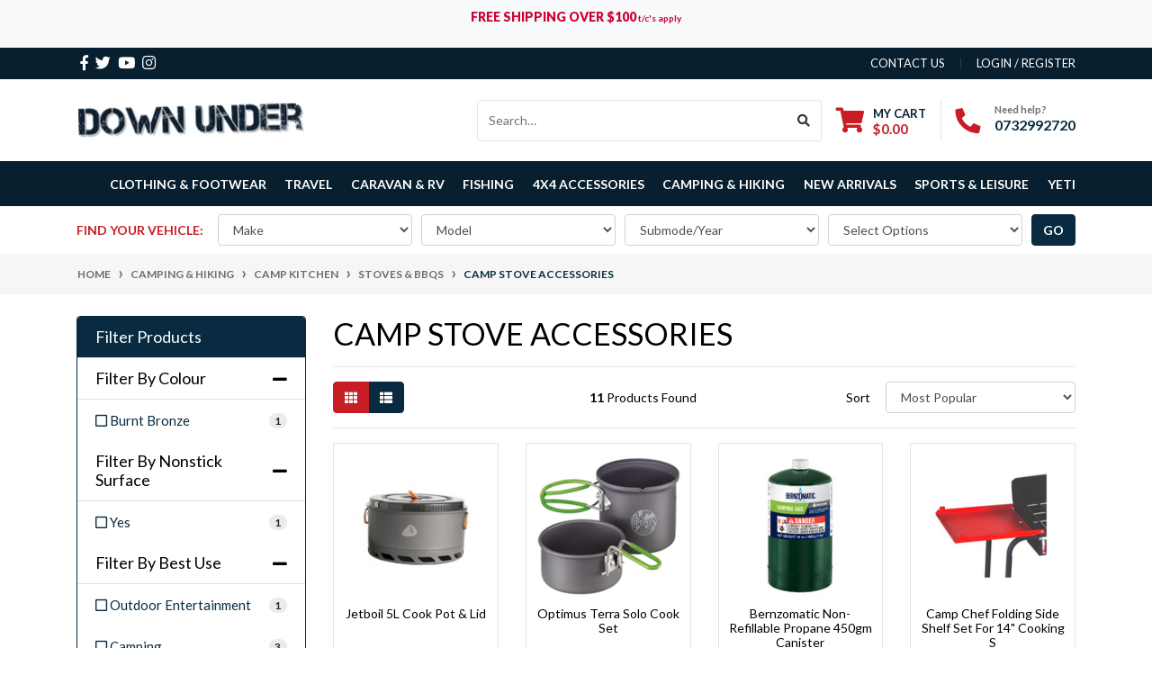

--- FILE ---
content_type: text/html; charset=utf-8
request_url: https://www.downundercamping.com.au/camping-hiking/kitchen/stoves/accessories/
body_size: 56773
content:
<!DOCTYPE html>
<html lang="en">
<head itemscope itemtype="http://schema.org/WebSite">
	<meta http-equiv="Content-Type" content="text/html; charset=utf-8"/>
<meta http-equiv="x-ua-compatible" content="ie=edge">
<meta name="keywords" content="Camping &amp; Hiking CAMP KITCHEN Stoves &amp; BBQs Camp Stove Accessories"/>
<meta name="description" content="We carry the latest range of camp stove accessories for all your off-road cooking needs. Buy the latest camp stove accessories from the biggest brands online from Down Under Camping."/>
<meta name="viewport" content="width=device-width, initial-scale=1, shrink-to-fit=no">

<meta name="csrf-token" content="ec9754c7583ebc8065ea1792a3d392fa89a95f0c,92c788b143d38d380cd9650f38d359f0acbe32e7,1769051307"/>
<meta property="og:image" content="https://www.downundercamping.com.au/assets/website_logo.png"/>
<meta property="og:title" content="Camp Stove Accessories - Shop the Latest Accessories for Camping Stoves"/>
<meta property="og:site_name" content="Down Under Camping"/>
<meta property="og:type" content="website"/>
<meta property="og:url" content="/camping-hiking/kitchen/stoves/accessories/"/>
<meta property="og:description" content="We carry the latest range of camp stove accessories for all your off-road cooking needs. Buy the latest camp stove accessories from the biggest brands online from Down Under Camping."/>
<title itemprop='name'>Camp Stove Accessories - Shop the Latest Accessories for Camping Stoves</title>
<link rel="canonical" href="/camping-hiking/kitchen/stoves/accessories/" itemprop="url"/>
<link rel="shortcut icon" href="/assets/favicon_logo.png?1767317886"/>
<!-- Neto Assets -->
<link rel="dns-prefetch preconnect" href="//assets.netostatic.com">
<link rel="dns-prefetch" href="//use.fontawesome.com">
<link rel="dns-prefetch" href="//google-analytics.com">
<link rel="stylesheet" type="text/css" href="https://use.fontawesome.com/releases/v5.7.2/css/all.css" media="all"/>
<link rel="stylesheet" type="text/css" href="https://cdn.neto.com.au/assets/neto-cdn/jquery_ui/1.12.1/jquery-ui.min.css" media="all"/>
<!--[if lte IE 8]>
	<script type="text/javascript" src="https://cdn.neto.com.au/assets/neto-cdn/html5shiv/3.7.0/html5shiv.js"></script>
	<script type="text/javascript" src="https://cdn.neto.com.au/assets/neto-cdn/respond.js/1.3.0/respond.min.js"></script>
<![endif]-->
<!-- Begin: Script 1 -->
<script>
  (function(i,s,o,g,r,a,m){i['GoogleAnalyticsObject']=r;i[r]=i[r]||function(){
  (i[r].q=i[r].q||[]).push(arguments)},i[r].l=1*new Date();a=s.createElement(o),
  m=s.getElementsByTagName(o)[0];a.async=1;a.src=g;m.parentNode.insertBefore(a,m)
  })(window,document,'script','https://www.google-analytics.com/analytics.js','ga');

  ga('create', 'UA-119958099-1', 'auto');
  </script>
<!-- End: Script 1 -->
<!-- Begin: Script 92 -->
<script async src="https://js.stripe.com/v3/"></script>
<!-- End: Script 92 -->
<!-- Begin: Script 107 -->
<script
src="https://www.paypal.com/sdk/js?client-id=AYgkRNN8s75KDSz9DURg3PU8EsXMWlXDVGWnZsQTtrLc9UvFyukGRoPWM-m_3yQNO_zQoPNg1GLzt8tU&currency=AUD&components=messages"
data-namespace="PayPalSDK">
</script>
<!-- End: Script 107 -->


	<link rel="preload" href="/assets/themes/2022-04-automotiv/css/app.css?1767317886" as="style">
	<link rel="preload" href="/assets/themes/2022-04-automotiv/css/style.css?1767317886" as="style">
	<link class="theme-selector" rel="stylesheet" href="/assets/themes/2022-04-automotiv/css/app.css?1767317886" media="all"/>
	<link rel="stylesheet" href="/assets/themes/2022-04-automotiv/css/style.css?1767317886" media="all"/>
</head>
<body id="n_category" class="n_2022-04-automotiv">
    <!-- Header Announcement -->
<div class="bg-light text-center py-2">
        <div class="container">
            <div class="row">
                <div class="col-12">
                    <strong><p style="text-align: center;"><a href="https://www.downundercamping.com.au/page/free-shipping/" onclick="window.open(this.href, 'FREESHIPPING', 'resizable=no,status=no,location=no,toolbar=no,menubar=no,fullscreen=yes,scrollbars=no,dependent=no,width=800,height=800'); return false;"><span style="color:#cc0033;"><strong>FREE SHIPPING OVER $100</strong><span style="font-size:10px;"> t/c's apply</span></span></a></p></strong>
                </div>
            </div>
        </div>
    </div>
<a href="#main-content" class="sr-only sr-only-focusable">Skip to main content</a>
<header class="wrapper-header" aria-label="Header container">
	<div class="header-topbar">
		<div class="container">
			<div class="row">
				<div class="col-12 d-flex">
					<ul class="nav list-social mr-auto justify-content-center justify-content-md-start" itemscope itemtype="http://schema.org/Organization" role="contentinfo" aria-label="Social media">
						<meta itemprop="url" content="https://www.downundercamping.com.au"/>
						<meta itemprop="logo" content="https://www.downundercamping.com.au/assets/website_logo.png"/>
						<meta itemprop="name" content="Down Under Camping"/>
						<li class="nav-item px-1"><a itemprop="sameAs" href="https://www.facebook.com/downundercamping" target="_blank" title="Down Under Camping on Facebook" rel="noopener"><i class="fab fa-facebook-f" aria-hidden="true"></i><span class="sr-only">Facebook</span></a></li>
						<li class="nav-item px-1"><a itemprop="sameAs" href="https://twitter.com/CampingDown" target="_blank" title="Down Under Camping on Twitter" rel="noopener"><i class="fab fa-twitter" aria-hidden="true"></i><span class="sr-only">Twitter</span></a></li>
						<li class="nav-item px-1"><a itemprop="sameAs" href="https://www.youtube.com/channel/UC3OsoviBAxIngt_iZwMzITg" target="_blank" title="Down Under Camping on Youtube" rel="noopener"><i class="fab fa-youtube" aria-hidden="true"></i><span class="sr-only">Youtube</span></a></li>
						<li class="nav-item px-1"><a itemprop="sameAs" href="https://www.instagram.com/downundercampingstores/" target="_blank" title="Down Under Camping on Instagram" rel="noopener"><i class="fab fa-instagram" aria-hidden="true"></i><span class="sr-only">Instagram</span></a></li>
						</ul>
					<ul class="nav ml-auto" role="navigation" aria-label="Main menu">
						<li class="nav-item d-none d-sm-block">
						    <a href="https://www.downundercamping.com.au/form/contact-us/" class="nav-link text-uppercase">contact us</a>
						</li>

						<li class="nav-item">
							<a class="nav-link text-uppercase pr-0" href="https://www.downundercamping.com.au/_myacct/login" title="Login">Login / Register</a>
						</li>
						</ul>
				</div>
			</div>
		</div>
	</div>
	<div class="logo-section">
	<div class="container">
		<div class="row align-items-center">
			<div class="col-7 col-sm-4 col-md-3 wrapper-logo text-sm-left">
				<a href="https://www.downundercamping.com.au" title="Down Under Camping">
					<img class="logo" src="/assets/website_logo.png?1767317886" alt="Down Under Camping logo"/>
				</a>
			</div>
			<div class="col-5 col-sm-8 d-flex align-items-center d-md-none ml-auto justify-content-end">
				<button class="btn btn-primary" type="button" data-toggle="collapse" data-target="#navbarMainMenu" aria-controls="navbarMainMenu" aria-expanded="false" aria-label="Toggle navigation">
					<i class="fa fa-bars fa-lg" aria-hidden="true"></i>
				</button>
				<a class="navbar-toggler d-sm-inline-block d-md-none pr-0" href="javascript:;" type="button" data-toggle="collapse" data-target="#searchMobile" aria-controls="searchMobile" aria-expanded="false" aria-label="Toggle search mobile"><i class="fa fa-search"></i></a>
				<a class="navbar-toggler d-sm-inline-block d-md-none" href="https://www.downundercamping.com.au/_mycart?tkn=cart&ts=1769051307266884" aria-label="Shopping cart">
					<i class="fa fa-shopping-cart fa-lg" aria-hidden="true"></i>
					<span class="badge badge-pill badge-secondary" rel="a2c_item_count">0</span>
				</a>
			</div>
			<div class="d-none d-md-flex col-12 col-sm-8 col-md-9 justify-content-end align-items-center">
				<div class="header-search pt-2 pt-md-0">
					<form name="productsearch" method="get" action="/" role="search" aria-label="Product search">
						<input type="hidden" name="rf" value="kw"/>
						<div class="input-group">
							<input class="form-control ajax_search" value="" id="name_search" autocomplete="off" name="kw" type="search" aria-label="Input search" placeholder="Search…"/>
							<div class="input-group-append">
								<button type="submit" value="Search" class="btn btn-outline-secondary" aria-label="Search site"><i class="fa fa-search"></i></button>
							</div>
						</div>
					</form>
				</div>
				<div id="header-cart" class="btn-group" role="group">
					<a href="https://www.downundercamping.com.au/_mycart?tkn=cart&ts=1769051307842077"  class="btn p-0 dropdown-toggle dropdown-toggle-split" data-toggle="dropdown" aria-haspopup="true" aria-expanded="false" aria-label="Shopping cart dropdown" id="cartcontentsheader">
						<p class="m-0 h2"><i class="fa fa-shopping-cart"></i></p>
						<div><span>My Cart</span><span rel="a2c_sub_total" id="header-subtotal">$0.00</span></div>
					</a>
					<ul class="dropdown-menu dropdown-menu-right float-right">
						<li class="box" id="neto-dropdown">
							<div class="body" id="cartcontents"></div>
							<div class="footer"></div>
						</li>
					</ul>
				</div>
				<div id="header-call" class="d-none d-lg-flex">
					<div class="divider"></div>
					<div class="d-flex align-items-center">
						<div><p class="mb-0 mr-3 h2"><i class="fa fa-phone"></i></p></div>
						<div>
							<p class="mb-0">Need help?</p>
							<p class="mb-0"><a href="tel:0732992720 ">0732992720 </a></p>
						</div>
					</div>
				</div>
				</div>
		</div>
	</div>
	</div>
	<div class="menu-section mb-2 mb-md-0">
	<div class="container">
		<nav class="navbar navbar-expand-md navbar-light mt-0 p-md-0">
			<div class="navbar-collapse collapse" id="searchMobile" data-parent=".menu-section" style="">
				<form class="d-block d-md-none" name="productsearch" method="get" action="/" role="search" aria-label="Product search">
					<input type="hidden" name="rf" value="kw">
					<div class="input-group">
						<input class="form-control ajax_search" value="" id="name_search-xs" placeholder="Search…" autocomplete="off" name="kw" type="search" aria-label="Input search" nsearch-init="yes" nsearch-id="1">
						<div class="input-group-append">
							<button type="submit" value="Search" class="btn btn-outline-secondary" aria-label="Search site">GO</button>
						</div>
					</div>
				</form>
			</div>
			<div class="collapse navbar-collapse" id="navbarMainMenu">
				<ul class="navbar-nav mr-auto align-items-center d-none d-md-flex flex-wrap" role="navigation" aria-label="Category menu">
					<li class="nav-item dropdown dropdown-hover position-static ">
					            <a href="https://www.downundercamping.com.au/clothing-footwear/" class="nav-link dropdown-toggle" role="button" data-toggle="dropdown" aria-haspopup="true" aria-expanded="false">Clothing & Footwear</a>
								<div class="dropdown-menu p-lg-3">
											<div class="row">
												<div class="col-12 col-md-9">
													<ul class="mega-menu-cat p-0">
														<li class="nav-item d-inline-block w-100">
					    	<a href="https://www.downundercamping.com.au/clothing/kids-clothing/" class="nav-link font-weight-bold">KIDS CLOTHING</a>
					    	<ul class="nav flex-column px-2"><li class="nav-item">
					    	<a href="https://www.downundercamping.com.au/camping-hiking/clothing/kids/thermals/" class="nav-link py-1">Thermals</a>
					    </li><li class="nav-item">
					    	<a href="https://www.downundercamping.com.au/camping-hiking/clothing/kids/gloves/" class="nav-link py-1">Gloves</a>
					    </li><li class="nav-item">
					    	<a href="https://www.downundercamping.com.au/footwear/kids/socks/" class="nav-link py-1">Socks</a>
					    </li><li class="nav-item">
					    	<a href="https://www.downundercamping.com.au/camping-hiking/clothing/kids/rainwear/" class="nav-link py-1">Rainwear</a>
					    </li><li class="nav-item">
					    	<a href="https://www.downundercamping.com.au/balaclavas/~-1727" class="nav-link py-1">Balaclavas</a>
					    </li><li class="nav-item">
					    	<a href="https://www.downundercamping.com.au/headwear/~-2349" class="nav-link py-1">Headwear</a>
					    </li><li class="nav-item">
					    	<a href="https://www.downundercamping.com.au/camping-hiking/clothing/kids/pants/" class="nav-link py-1">Pants</a>
					    </li><li class="nav-item">
					    	<a href="https://www.downundercamping.com.au/camping-hiking/clothing/kids/tops/" class="nav-link py-1">Tops</a>
					    </li></ul>
					    	</li><li class="nav-item d-inline-block w-100">
					    	<a href="https://www.downundercamping.com.au/clothing/womens-clothing/" class="nav-link font-weight-bold">WOMENS CLOTHING</a>
					    	<ul class="nav flex-column px-2"><li class="nav-item">
					    	<a href="https://www.downundercamping.com.au/balaclavas/" class="nav-link py-1">Balaclavas</a>
					    </li><li class="nav-item">
					    	<a href="https://www.downundercamping.com.au/camping-hiking/clothing/womens/gloves/" class="nav-link py-1">Gloves</a>
					    </li><li class="nav-item">
					    	<a href="https://www.downundercamping.com.au/camping-hiking/clothing/womens/goggles/" class="nav-link py-1">Goggles</a>
					    </li><li class="nav-item">
					    	<a href="https://www.downundercamping.com.au/hats-caps/" class="nav-link py-1">Hats & Caps</a>
					    </li><li class="nav-item">
					    	<a href="https://www.downundercamping.com.au/camping-hiking/clothing/womens/headwear/" class="nav-link py-1">Headwear</a>
					    </li><li class="nav-item">
					    	<a href="https://www.downundercamping.com.au/jackets/~-4860" class="nav-link py-1">Jackets</a>
					    </li><li class="nav-item">
					    	<a href="https://www.downundercamping.com.au/camping-hiking/clothing/womens/rainwear/" class="nav-link py-1">Rainwear</a>
					    </li><li class="nav-item">
					    	<a href="https://www.downundercamping.com.au/clothing/womens/socks/" class="nav-link py-1">Socks</a>
					    </li><li class="nav-item">
					    	<a href="https://www.downundercamping.com.au/camping-hiking/clothing/womens/thermals/" class="nav-link py-1">Thermals</a>
					    </li><li class="nav-item">
					    	<a href="https://www.downundercamping.com.au/camping-hiking/clothing/womens/tops/" class="nav-link py-1">Tops</a>
					    </li></ul>
					    	</li><li class="nav-item d-inline-block w-100">
					    	<a href="https://www.downundercamping.com.au/clothing/mens-clothing/" class="nav-link font-weight-bold">MENS CLOTHING</a>
					    	<ul class="nav flex-column px-2"><li class="nav-item">
					    	<a href="https://www.downundercamping.com.au/camping-hiking/clothing/mens/ponchos/" class="nav-link py-1">Ponchos</a>
					    </li><li class="nav-item">
					    	<a href="https://www.downundercamping.com.au/camping-hiking/clothing/mens/thermals/" class="nav-link py-1">Thermals</a>
					    </li><li class="nav-item">
					    	<a href="https://www.downundercamping.com.au/camping-hiking/clothing/mens/balaclavas/" class="nav-link py-1">Balaclavas</a>
					    </li><li class="nav-item">
					    	<a href="https://www.downundercamping.com.au/camping-hiking/clothing/headwear/hats-caps/" class="nav-link py-1">Hats & Caps</a>
					    </li><li class="nav-item">
					    	<a href="https://www.downundercamping.com.au/camping-hiking/clothing/mens/gloves/" class="nav-link py-1">Gloves</a>
					    </li><li class="nav-item">
					    	<a href="https://www.downundercamping.com.au/footwear/mens/socks/" class="nav-link py-1">Socks</a>
					    </li><li class="nav-item">
					    	<a href="https://www.downundercamping.com.au/camping-hiking/clothing/mens/rainwear/" class="nav-link py-1">Rainwear</a>
					    </li><li class="nav-item">
					    	<a href="https://www.downundercamping.com.au/goggles/" class="nav-link py-1">Goggles</a>
					    </li><li class="nav-item">
					    	<a href="https://www.downundercamping.com.au/headwear/" class="nav-link py-1">Headwear</a>
					    </li><li class="nav-item">
					    	<a href="https://www.downundercamping.com.au/jackets/~-4023" class="nav-link py-1">Jackets</a>
					    </li><li class="nav-item">
					    	<a href="https://www.downundercamping.com.au/camping-hiking/clothing/mens/tops/" class="nav-link py-1">Tops</a>
					    </li><li class="nav-item">
					    	<a href="https://www.downundercamping.com.au/vests/" class="nav-link py-1">Vests</a>
					    </li></ul>
					    	</li><li class="nav-item d-inline-block w-100">
					    	<a href="https://www.downundercamping.com.au/accessories/~-5313" class="nav-link font-weight-bold">ACCESSORIES</a>
					    	<ul class="nav flex-column px-2"><li class="nav-item">
					    	<a href="https://www.downundercamping.com.au/clothing-footwear/accessories/gaiters/" class="nav-link py-1">Gaiters</a>
					    </li></ul>
					    	</li><li class="nav-item d-inline-block w-100">
					    	<a href="https://www.downundercamping.com.au/mens-shoes-boots/" class="nav-link font-weight-bold">MENS SHOES & BOOTS</a>
					    	<ul class="nav flex-column px-2"><li class="nav-item">
					    	<a href="https://www.downundercamping.com.au/clothing-footwear/mens-shoes-boots/gumboots/" class="nav-link py-1">Gumboots</a>
					    </li><li class="nav-item">
					    	<a href="https://www.downundercamping.com.au/hiking-boots/" class="nav-link py-1">Hiking Boots</a>
					    </li><li class="nav-item">
					    	<a href="https://www.downundercamping.com.au/clothing-footwear/mens-shoes-boots/sandles-thongs/" class="nav-link py-1">Sandles & Thongs</a>
					    </li><li class="nav-item">
					    	<a href="https://www.downundercamping.com.au/work-boots/" class="nav-link py-1">Work Boots</a>
					    </li></ul>
					    	</li><li class="nav-item d-inline-block w-100">
					    	<a href="https://www.downundercamping.com.au/clothing/military-clothing/" class="nav-link font-weight-bold">MILITARY CLOTHING</a>
					    	<ul class="nav flex-column px-2"><li class="nav-item">
					    	<a href="https://www.downundercamping.com.au/clothing/military-clothing/military-hat/" class="nav-link py-1">Military Hat</a>
					    </li><li class="nav-item">
					    	<a href="https://www.downundercamping.com.au/clothing/military-clothing/military-pants/" class="nav-link py-1">Military Pants</a>
					    </li><li class="nav-item">
					    	<a href="https://www.downundercamping.com.au/clothing/military-clothing/military-shorts/" class="nav-link py-1">Military Shorts</a>
					    </li><li class="nav-item">
					    	<a href="https://www.downundercamping.com.au/clothing/military-clothing/military-tops/" class="nav-link py-1">Military Tops</a>
					    </li></ul>
					    	</li><li class="nav-item d-inline-block w-100">
					    	<a href="https://www.downundercamping.com.au/clothing/sunglasses/" class="nav-link font-weight-bold">SUNGLASSES</a>
					    	<ul class="nav flex-column px-2"><li class="nav-item">
					    	<a href="https://www.downundercamping.com.au/clothing-footwear/sunglasses/liive-vision-sunglasses/" class="nav-link py-1">Liive Vision Sunglasses</a>
					    </li><li class="nav-item">
					    	<a href="https://www.downundercamping.com.au/clothing/sunglasses/mustad-sunglasses/" class="nav-link py-1">Mustad Sunglasses</a>
					    </li></ul>
					    	</li><li class="nav-item d-inline-block w-100">
					    	<a href="https://www.downundercamping.com.au/womens-shoes-boots/" class="nav-link font-weight-bold">WOMENS SHOES & BOOTS</a>
					    	<ul class="nav flex-column px-2"><li class="nav-item">
					    	<a href="https://www.downundercamping.com.au/clothing-footwear/womens-shoes-boots/gumboots/" class="nav-link py-1">Gumboots</a>
					    </li><li class="nav-item">
					    	<a href="https://www.downundercamping.com.au/hiking-boots/~-5322" class="nav-link py-1">Hiking Boots</a>
					    </li><li class="nav-item">
					    	<a href="https://www.downundercamping.com.au/sandles-thongs/" class="nav-link py-1">Sandles & Thongs</a>
					    </li><li class="nav-item">
					    	<a href="https://www.downundercamping.com.au/work-boots/~-5321" class="nav-link py-1">Work Boots</a>
					    </li></ul>
					    	</li>
													</ul>
												</div>
												<div class="col-12 col-md-3 megamenu_products"><article class="col-6 col-sm-6 col-lg-3 col-xl-3 pb-2" role="article" aria-label="Product thumbnail">
	<div class="card thumbnail card-body text-center" itemscope itemtype="http://schema.org/Product">
		<meta itemprop="brand" content="Sea To Summit"/>
		<meta itemprop="mpn" content="APONCHO-"/>
		<a href="https://www.downundercamping.com.au/sea-to-summit-nylon-waterproof-tarp-poncho" class="thumbnail-image pb-2">
			<img src="/assets/thumb/APONCHO-.jpg?20210309044540" itemprop="image" class="product-image img-fluid" alt="Sea To Summit Nylon Waterproof Tarp Poncho " rel="itmimgAPONCHO-">
		</a>
		<p class="card-title h4" itemprop="name"><a href="https://www.downundercamping.com.au/sea-to-summit-nylon-waterproof-tarp-poncho">Sea To Summit Nylon Waterproof Tarp Poncho </a></p>
		<p class="price" itemprop="offers" itemscope itemtype="http://schema.org/Offer" aria-label="Sea To Summit Nylon Waterproof Tarp Poncho  price">
				<span class="rrp-price">RRP <s>$106.99</s></span>
				<span itemprop="price" content="79.9">From&nbsp;$79.90</span>
				<meta itemprop="priceCurrency" content="AUD">
			</p>
			<!-- Begin: Script 107 -->
<div
  data-pp-message
  data-pp-placement="product"
  data-pp-style-text-size="10"
  data-pp-amount="79.9">
</div>
<!-- End: Script 107 -->
<!-- Purchase Logic -->
			<form class="form-inline buying-options  justify-content-center">
				<input type="hidden" id="skunGYMwAPONCHO-" name="skunGYMwAPONCHO-" value="APONCHO-">
				<input type="hidden" id="modelnGYMwAPONCHO-" name="modelnGYMwAPONCHO-" value="Sea To Summit Nylon Waterproof Tarp Poncho ">
				<input type="hidden" id="thumbnGYMwAPONCHO-" name="thumbnGYMwAPONCHO-" value="/assets/thumb/APONCHO-.jpg?20210309044540">
				<input type="hidden" id="qtynGYMwAPONCHO-" name="qtynGYMwAPONCHO-" value="1" class="input-tiny">
				<a href="https://www.downundercamping.com.au/sea-to-summit-nylon-waterproof-tarp-poncho" title="View Sea To Summit Nylon Waterproof Tarp Poncho  Buying Options" class="btn btn-primary btn-loads" data-loading-text="<i class='fa fa-spinner fa-spin' style='font-size: 14px'></i>">See Options</a>
						</form>
			<!-- /Purchase Logic -->
			<div class="nColourList">
			<img src="/assets/thumb/APONCHOBL.jpg?20210309045542" border="0" class="variation-thumb" title="">
						<img src="/assets/thumb/APONCHOGN.jpg?20210309045356" border="0" class="variation-thumb" title="">
						
			</div>
	</div>
</article>
</div>
											</div>
										</div>	
								</li><li class="nav-item dropdown dropdown-hover position-static ">
					            <a href="https://www.downundercamping.com.au/travel/~-448" class="nav-link dropdown-toggle" role="button" data-toggle="dropdown" aria-haspopup="true" aria-expanded="false">Travel</a>
								<div class="dropdown-menu p-lg-3">
											<div class="row">
												<div class="col-12 col-md-9">
													<ul class="mega-menu-cat p-0">
														<li class="nav-item d-inline-block w-100">
					    	<a href="https://www.downundercamping.com.au/travel/travel-accessories/" class="nav-link font-weight-bold">TRAVEL ACCESSORIES</a>
					    	<ul class="nav flex-column px-2"><li class="nav-item">
					    	<a href="https://www.downundercamping.com.au/camping-hiking/sleeping/accessories/" class="nav-link py-1">Accessories</a>
					    </li><li class="nav-item">
					    	<a href="https://www.downundercamping.com.au/keychains/" class="nav-link py-1">Keychains</a>
					    </li><li class="nav-item">
					    	<a href="https://www.downundercamping.com.au/pillows-sleeping/" class="nav-link py-1">Pillows & Sleeping</a>
					    </li><li class="nav-item">
					    	<a href="https://www.downundercamping.com.au/travel/travel-accessories/portable-power-devices/" class="nav-link py-1">Portable Power Devices</a>
					    </li><li class="nav-item">
					    	<a href="https://www.downundercamping.com.au/toiletry-bags/" class="nav-link py-1">Toiletry Bags</a>
					    </li><li class="nav-item">
					    	<a href="https://www.downundercamping.com.au/travel-mugs/" class="nav-link py-1">Travel Mugs</a>
					    </li><li class="nav-item">
					    	<a href="https://www.downundercamping.com.au/travel-security/" class="nav-link py-1">Travel Security</a>
					    </li><li class="nav-item">
					    	<a href="https://www.downundercamping.com.au/travel/travel-accessories/travel-towels/" class="nav-link py-1">Travel Towels</a>
					    </li><li class="nav-item">
					    	<a href="https://www.downundercamping.com.au/umbrella/" class="nav-link py-1">Umbrella</a>
					    </li></ul>
					    	</li><li class="nav-item d-inline-block w-100">
					    	<a href="https://www.downundercamping.com.au/travel/day-bags/" class="nav-link font-weight-bold">DAY BAGS</a>
					    	<ul class="nav flex-column px-2"><li class="nav-item">
					    	<a href="https://www.downundercamping.com.au/travel/day-bags/webb-packs/" class="nav-link py-1">Webb Packs</a>
					    </li><li class="nav-item">
					    	<a href="https://www.downundercamping.com.au/travel/day-bags/dry-bags.html" class="nav-link py-1">Dry Bags</a>
					    </li><li class="nav-item">
					    	<a href="https://www.downundercamping.com.au/travel/day-bags/canvas-bags/" class="nav-link py-1">Canvas Bags</a>
					    </li><li class="nav-item">
					    	<a href="https://www.downundercamping.com.au/camping-hiking/packs-bags/shoulder-bags/" class="nav-link py-1">Shoulder Bags</a>
					    </li><li class="nav-item">
					    	<a href="https://www.downundercamping.com.au/camping-hiking/water-bottles/hydration-packs/" class="nav-link py-1">Hydration Packs</a>
					    </li><li class="nav-item">
					    	<a href="https://www.downundercamping.com.au/travel/day-bags/duffle-bags.html" class="nav-link py-1">Duffle Bags</a>
					    </li><li class="nav-item">
					    	<a href="https://www.downundercamping.com.au/travel/day-bags/day-packs/" class="nav-link py-1">Day Packs</a>
					    </li><li class="nav-item">
					    	<a href="https://www.downundercamping.com.au/travel/day-bags/bum-bags/" class="nav-link py-1">Bum Bags</a>
					    </li><li class="nav-item">
					    	<a href="https://www.downundercamping.com.au/school-packs/" class="nav-link py-1">School Packs</a>
					    </li><li class="nav-item">
					    	<a href="https://www.downundercamping.com.au/wallets-money-belts/" class="nav-link py-1">Wallets & Money Belts</a>
					    </li></ul>
					    	</li><li class="nav-item d-inline-block w-100">
					    	<a href="https://www.downundercamping.com.au/travel/luggage/" class="nav-link font-weight-bold">LUGGAGE</a>
					    	<ul class="nav flex-column px-2"><li class="nav-item">
					    	<a href="https://www.downundercamping.com.au/camping-hiking/packs-bags/child-carriers/" class="nav-link py-1">Child Carriers</a>
					    </li><li class="nav-item">
					    	<a href="https://www.downundercamping.com.au/travel/luggage/accessories/" class="nav-link py-1">Accessories</a>
					    </li><li class="nav-item">
					    	<a href="https://www.downundercamping.com.au/travel/luggage/wheeled-bags/" class="nav-link py-1">Wheeled Bags</a>
					    </li><li class="nav-item">
					    	<a href="https://www.downundercamping.com.au/travel/luggage/travel-packs/" class="nav-link py-1">Travel Packs</a>
					    </li><li class="nav-item">
					    	<a href="https://www.downundercamping.com.au/travel/luggage/carry-on-luggage/" class="nav-link py-1">Carry-On-Luggage</a>
					    </li><li class="nav-item">
					    	<a href="https://www.downundercamping.com.au/travel/luggage/canvas-tool-bags/" class="nav-link py-1">Canvas Tool Bags</a>
					    </li><li class="nav-item">
					    	<a href="https://www.downundercamping.com.au/travel/luggage/commute-bags/" class="nav-link py-1">Commute Bags</a>
					    </li><li class="nav-item">
					    	<a href="https://www.downundercamping.com.au/compression-sacks/~-4580" class="nav-link py-1">Compression Sacks</a>
					    </li><li class="nav-item">
					    	<a href="https://www.downundercamping.com.au/travel/luggage/military-packs/" class="nav-link py-1">Military Packs</a>
					    </li><li class="nav-item">
					    	<a href="https://www.downundercamping.com.au/packing-organizers/" class="nav-link py-1">Packing Organizers</a>
					    </li><li class="nav-item">
					    	<a href="https://www.downundercamping.com.au/travel/luggage/rolling-luggage/" class="nav-link py-1">Rolling Luggage</a>
					    </li><li class="nav-item">
					    	<a href="https://www.downundercamping.com.au/travel/luggage/travel-duffles/" class="nav-link py-1">Travel Duffles</a>
					    </li><li class="nav-item">
					    	<a href="https://www.downundercamping.com.au/camping-hiking/packs-bags/waterproof/" class="nav-link py-1">Waterproof Bags</a>
					    </li></ul>
					    	</li><li class="nav-item d-inline-block w-100">
					    	<a href="https://www.downundercamping.com.au/backpacks/~-4586" class="nav-link font-weight-bold">BACKPACKS</a>
					    	<ul class="nav flex-column px-2"><li class="nav-item">
					    	<a href="https://www.downundercamping.com.au/pack-covers/" class="nav-link py-1">Pack Covers</a>
					    </li><li class="nav-item">
					    	<a href="https://www.downundercamping.com.au/travel-backpacks/" class="nav-link py-1">Travel Backpacks</a>
					    </li><li class="nav-item">
					    	<a href="https://www.downundercamping.com.au/travel-daypacks/" class="nav-link py-1">Travel Daypacks</a>
					    </li></ul>
					    	</li><li class="nav-item d-inline-block w-100">
					    	<a href="https://www.downundercamping.com.au/electronic-bags-cases/" class="nav-link font-weight-bold">ELECTRONIC BAGS & CASES</a>
					    	<ul class="nav flex-column px-2"><li class="nav-item">
					    	<a href="https://www.downundercamping.com.au/camera-bags/" class="nav-link py-1">Camera Bags</a>
					    </li><li class="nav-item">
					    	<a href="https://www.downundercamping.com.au/map-cases/" class="nav-link py-1">Map Cases</a>
					    </li><li class="nav-item">
					    	<a href="https://www.downundercamping.com.au/travel/electronic-bags-cases/phone-cases-holders/" class="nav-link py-1">Phone Cases & Holders</a>
					    </li></ul>
					    	</li><li class="nav-item d-inline-block w-100">
					    	<a href="https://www.downundercamping.com.au/travel/packs/" class="nav-link font-weight-bold">PACKS</a>
					    	<ul class="nav flex-column px-2"><li class="nav-item">
					    	<a href="https://www.downundercamping.com.au/camping-hiking/hydration/packs/accessories" class="nav-link py-1">Accessories</a>
					    </li><li class="nav-item">
					    	<a href="https://www.downundercamping.com.au/camping-hiking/hydration/packs/kids/" class="nav-link py-1">Kids</a>
					    </li><li class="nav-item">
					    	<a href="https://www.downundercamping.com.au/travel/packs/mens/" class="nav-link py-1">Mens</a>
					    </li><li class="nav-item">
					    	<a href="https://www.downundercamping.com.au/camping-hiking/hydration/packs/womens/" class="nav-link py-1">Womens</a>
					    </li></ul>
					    	</li>
													</ul>
												</div>
												<div class="col-12 col-md-3 megamenu_products"><article class="col-6 col-sm-6 col-lg-3 col-xl-3 pb-2" role="article" aria-label="Product thumbnail">
	<div class="card thumbnail card-body text-center" itemscope itemtype="http://schema.org/Product">
		<meta itemprop="brand" content="Caribee"/>
		<meta itemprop="mpn" content="6906"/>
		<a href="https://www.downundercamping.com.au/caribee-traveller-40l-carry-on-bag-black" class="thumbnail-image pb-2">
			<img src="/assets/thumb/5705CLI.jpg?20230629132916" itemprop="image" class="product-image img-fluid" alt="Caribee Traveller 40L Carry On Bag - Black             " rel="itmimg6906">
		</a>
		<p class="card-title h4" itemprop="name"><a href="https://www.downundercamping.com.au/caribee-traveller-40l-carry-on-bag-black">Caribee Traveller 40L Carry On Bag - Black        </a></p>
		<p class="price" itemprop="offers" itemscope itemtype="http://schema.org/Offer" aria-label="Caribee Traveller 40L Carry On Bag - Black              price">
				<span class="rrp-price">RRP <s>$149.00</s></span>
				<span itemprop="price" content="109">$109.00</span>
				<meta itemprop="priceCurrency" content="AUD">
			</p>
			<!-- Begin: Script 107 -->
<div
  data-pp-message
  data-pp-placement="product"
  data-pp-style-text-size="10"
  data-pp-amount="109">
</div>
<!-- End: Script 107 -->
<!-- Purchase Logic -->
			<form class="form-inline buying-options  justify-content-center">
				<input type="hidden" id="skuglhn96906" name="skuglhn96906" value="6906">
				<input type="hidden" id="modelglhn96906" name="modelglhn96906" value="Caribee Traveller 40L Carry On Bag - Black             ">
				<input type="hidden" id="thumbglhn96906" name="thumbglhn96906" value="/assets/thumb/5705CLI.jpg?20230629132916">
				<input type="hidden" id="qtyglhn96906" name="qtyglhn96906" value="1" class="input-tiny">
				<button type="button" title="Add Caribee Traveller 40L Carry On Bag - Black              to Cart" class="addtocart btn-primary btn btn-loads" rel="glhn96906" data-loading-text="<i class='fa fa-spinner fa-spin' style='font-size: 14px'></i>">Add to Cart</button>
						</form>
			<!-- /Purchase Logic -->
			<div class="nColourList">
			</div>
	</div>
</article>
</div>
											</div>
										</div>	
								</li><li class="nav-item dropdown dropdown-hover position-static ">
					            <a href="https://www.downundercamping.com.au/caravan-rv/" class="nav-link dropdown-toggle" role="button" data-toggle="dropdown" aria-haspopup="true" aria-expanded="false">Caravan & RV</a>
								<div class="dropdown-menu p-lg-3">
											<div class="row">
												<div class="col-12 col-md-9">
													<ul class="mega-menu-cat p-0">
														<li class="nav-item d-inline-block w-100">
					    	<a href="https://www.downundercamping.com.au/caravan/awning-accessories/" class="nav-link font-weight-bold">AWNING ACCESSORIES</a>
					    	<ul class="nav flex-column px-2"><li class="nav-item">
					    	<a href="https://www.downundercamping.com.au/caravan-rv/caravan-accessories/awning-supports/" class="nav-link py-1">Awning Supports</a>
					    </li><li class="nav-item">
					    	<a href="https://www.downundercamping.com.au/accessories/~-1944" class="nav-link py-1">Accessories</a>
					    </li><li class="nav-item">
					    	<a href="https://www.downundercamping.com.au/lighting/~-4029" class="nav-link py-1">Lighting</a>
					    </li><li class="nav-item">
					    	<a href="https://www.downundercamping.com.au/pegs-ropes/" class="nav-link py-1">Pegs & Ropes</a>
					    </li><li class="nav-item">
					    	<a href="https://www.downundercamping.com.au/poles/" class="nav-link py-1">Poles</a>
					    </li></ul>
					    	</li><li class="nav-item d-inline-block w-100">
					    	<a href="https://www.downundercamping.com.au/caravan/plumbing/" class="nav-link font-weight-bold">PLUMBING</a>
					    	<ul class="nav flex-column px-2"><li class="nav-item">
					    	<a href="https://www.downundercamping.com.au/caravan-rv/plumbing/accessories/" class="nav-link py-1">Accessories</a>
					    </li><li class="nav-item">
					    	<a href="https://www.downundercamping.com.au/caravan-rv/plumbing/pumps-taps/" class="nav-link py-1">Pumps & Taps</a>
					    </li><li class="nav-item">
					    	<a href="https://www.downundercamping.com.au/caravan-rv/plumbing/hot-water-systems/" class="nav-link py-1">Hot Water Systems</a>
					    </li><li class="nav-item">
					    	<a href="https://www.downundercamping.com.au/caravan-rv/plumbing/hoses-connectors/" class="nav-link py-1">Hoses & Connectors</a>
					    </li><li class="nav-item">
					    	<a href="https://www.downundercamping.com.au/anodes/" class="nav-link py-1">Anodes</a>
					    </li><li class="nav-item">
					    	<a href="https://www.downundercamping.com.au/sullage-hose/" class="nav-link py-1">Sullage Hose</a>
					    </li></ul>
					    	</li><li class="nav-item d-inline-block w-100">
					    	<a href="https://www.downundercamping.com.au/caravan/power-solutions/" class="nav-link font-weight-bold">POWER SOLUTIONS</a>
					    	<ul class="nav flex-column px-2"><li class="nav-item">
					    	<a href="https://www.downundercamping.com.au/caravan-rv/car-accessories/battery-boxes/" class="nav-link py-1">Battery Box</a>
					    </li><li class="nav-item">
					    	<a href="https://www.downundercamping.com.au/caravan-rv/power-solutions/power-leads/" class="nav-link py-1">Power Leads</a>
					    </li><li class="nav-item">
					    	<a href="https://www.downundercamping.com.au/caravan-rv/power-solutions/12v-lighting/" class="nav-link py-1">12V Lighting </a>
					    </li><li class="nav-item">
					    	<a href="https://www.downundercamping.com.au/caravan-rv/power-solutions/outlets/" class="nav-link py-1">Outlets</a>
					    </li><li class="nav-item">
					    	<a href="https://www.downundercamping.com.au/caravan-rv/power-solutions/connectors/" class="nav-link py-1">Connectors</a>
					    </li><li class="nav-item">
					    	<a href="https://www.downundercamping.com.au/battery-monitoring-management/" class="nav-link py-1">Battery Monitoring & Management</a>
					    </li><li class="nav-item">
					    	<a href="https://www.downundercamping.com.au/deep-cycle-batteries/" class="nav-link py-1">Deep Cycle Batteries</a>
					    </li><li class="nav-item">
					    	<a href="https://www.downundercamping.com.au/caravan-rv/power-solutions/solar-blankets-panels/" class="nav-link py-1">Solar Blankets & Panels</a>
					    </li></ul>
					    	</li><li class="nav-item d-inline-block w-100">
					    	<a href="https://www.downundercamping.com.au/caravan/car-accessories/" class="nav-link font-weight-bold">CAR ACCESSORIES</a>
					    	<ul class="nav flex-column px-2"><li class="nav-item">
					    	<a href="https://www.downundercamping.com.au/caravan/car-accessories/fridge-freezers/" class="nav-link py-1">Fridge/Freezers</a>
					    </li><li class="nav-item">
					    	<a href="https://www.downundercamping.com.au/caravan-rv/caravan-accessories/towing/" class="nav-link py-1">Towing</a>
					    </li><li class="nav-item">
					    	<a href="https://www.downundercamping.com.au/caravan-rv/car-accessories/towing-mirrors/" class="nav-link py-1">Towing Mirrors</a>
					    </li><li class="nav-item">
					    	<a href="https://www.downundercamping.com.au/caravan-rv/car-accessories/safety-equipment/" class="nav-link py-1">Safety Equipment</a>
					    </li><li class="nav-item">
					    	<a href="https://www.downundercamping.com.au/reversing-camera/" class="nav-link py-1">Reversing Camera</a>
					    </li></ul>
					    	</li><li class="nav-item d-inline-block w-100">
					    	<a href="https://www.downundercamping.com.au/caravan-rv/caravan-rv-accessories/" class="nav-link font-weight-bold">CARAVAN & RV ACCESSORIES</a>
					    	<ul class="nav flex-column px-2"><li class="nav-item">
					    	<a href="https://www.downundercamping.com.au/caravan-rv/rv-accessories/accessories.html" class="nav-link py-1">Accessories</a>
					    </li><li class="nav-item">
					    	<a href="https://www.downundercamping.com.au/caravan-rv/caravan-rv-accessories/caravan-steps-mats/" class="nav-link py-1">Caravan Steps & Mats</a>
					    </li><li class="nav-item">
					    	<a href="https://www.downundercamping.com.au/caravan-rv/caravan-rv-accessories/leveling-ramps-wheel-chocks/" class="nav-link py-1">Leveling Ramps & Wheel Chocks</a>
					    </li><li class="nav-item">
					    	<a href="https://www.downundercamping.com.au/jockey-wheels/" class="nav-link py-1">Jockey Wheels</a>
					    </li><li class="nav-item">
					    	<a href="https://www.downundercamping.com.au/caravan/caravan-accessories/portable-fans/" class="nav-link py-1">Portable Fans</a>
					    </li><li class="nav-item">
					    	<a href="https://www.downundercamping.com.au/repair-accessories/" class="nav-link py-1">Repair Accessories</a>
					    </li><li class="nav-item">
					    	<a href="https://www.downundercamping.com.au/storage-solutions/" class="nav-link py-1">Storage Solutions</a>
					    </li><li class="nav-item">
					    	<a href="https://www.downundercamping.com.au/telescopic-ladders/" class="nav-link py-1">Telescopic Ladders</a>
					    </li><li class="nav-item">
					    	<a href="https://www.downundercamping.com.au/water-tank-cleaner/" class="nav-link py-1">Water Tank Cleaner</a>
					    </li><li class="nav-item">
					    	<a href="https://www.downundercamping.com.au/weigh-safe-ball-weight-scale/" class="nav-link py-1">Weigh Safe Ball Weight Scale</a>
					    </li></ul>
					    	</li><li class="nav-item d-inline-block w-100">
					    	<a href="https://www.downundercamping.com.au/appliances/" class="nav-link font-weight-bold">APPLIANCES</a>
					    	<ul class="nav flex-column px-2"><li class="nav-item">
					    	<a href="https://www.downundercamping.com.au/caravan-rv/appliances/air-fryer/" class="nav-link py-1">Air Fryer</a>
					    </li><li class="nav-item">
					    	<a href="https://www.downundercamping.com.au/cooktops-grills/" class="nav-link py-1">Cooktops & Grills</a>
					    </li><li class="nav-item">
					    	<a href="https://www.downundercamping.com.au/sandwich-press/" class="nav-link py-1">Sandwich Press</a>
					    </li><li class="nav-item">
					    	<a href="https://www.downundercamping.com.au/travel-ovens/" class="nav-link py-1">Travel Ovens</a>
					    </li></ul>
					    	</li><li class="nav-item d-inline-block w-100">
					    	<a href="https://www.downundercamping.com.au/caravan/camp-furniture/" class="nav-link font-weight-bold">CAMP FURNITURE</a>
					    	<ul class="nav flex-column px-2"><li class="nav-item">
					    	<a href="https://www.downundercamping.com.au/caravan/camp-furniture/camping-chairs/" class="nav-link py-1">Camping Chairs</a>
					    </li><li class="nav-item">
					    	<a href="https://www.downundercamping.com.au/caravan/camp-furniture/camping-cupboards/" class="nav-link py-1">Camping Cupboards</a>
					    </li><li class="nav-item">
					    	<a href="https://www.downundercamping.com.au/caravan/camp-furniture/camping-kitchens/" class="nav-link py-1">Camping Kitchens</a>
					    </li><li class="nav-item">
					    	<a href="https://www.downundercamping.com.au/caravan/camp-furniture/camping-stretchers/" class="nav-link py-1">Camping Stretchers</a>
					    </li><li class="nav-item">
					    	<a href="https://www.downundercamping.com.au/caravan/camp-furniture/camping-tables/" class="nav-link py-1">Camping Tables</a>
					    </li></ul>
					    	</li><li class="nav-item d-inline-block w-100">
					    	<a href="https://www.downundercamping.com.au/caravan-rv/caravan-pop-top-covers/" class="nav-link font-weight-bold">CARAVAN & POP-TOP COVERS</a>
					    	<ul class="nav flex-column px-2"><li class="nav-item">
					    	<a href="https://www.downundercamping.com.au/caravan-rv/caravan-pop-top-covers/pop-top-covers/" class="nav-link py-1">Pop-Top Covers</a>
					    </li><li class="nav-item">
					    	<a href="https://www.downundercamping.com.au/repair-kits-maintenance/" class="nav-link py-1">Repair Kits & Maintenance</a>
					    </li></ul>
					    	</li><li class="nav-item d-inline-block w-100">
					    	<a href="https://www.downundercamping.com.au/caravan/chassis/" class="nav-link font-weight-bold">CHASSIS</a>
					    	<ul class="nav flex-column px-2"><li class="nav-item">
					    	<a href="https://www.downundercamping.com.au/couplings-locks/" class="nav-link py-1">Couplings & Locks</a>
					    </li><li class="nav-item">
					    	<a href="https://www.downundercamping.com.au/fuel-cans/" class="nav-link py-1">Fuel Cans</a>
					    </li><li class="nav-item">
					    	<a href="https://www.downundercamping.com.au/gas-bottle-holders/~-4480" class="nav-link py-1">Gas Bottle Holders</a>
					    </li><li class="nav-item">
					    	<a href="https://www.downundercamping.com.au/jerry-can-holders/" class="nav-link py-1">Jerry Can Holders</a>
					    </li><li class="nav-item">
					    	<a href="https://www.downundercamping.com.au/jockey-wheel-accessories/" class="nav-link py-1">Jockey Wheel Accessories</a>
					    </li><li class="nav-item">
					    	<a href="https://www.downundercamping.com.au/water-jerry-cans-drums/" class="nav-link py-1">Water Jerry Cans & Drums</a>
					    </li></ul>
					    	</li><li class="nav-item d-inline-block w-100">
					    	<a href="https://www.downundercamping.com.au/caravan/food-beverage/" class="nav-link font-weight-bold">FOOD & BEVERAGE</a>
					    	<ul class="nav flex-column px-2"><li class="nav-item">
					    	<a href="https://www.downundercamping.com.au/accessories/~-4025" class="nav-link py-1">Accessories</a>
					    </li><li class="nav-item">
					    	<a href="https://www.downundercamping.com.au/caravan/food-beverage/portable-refrigeration/" class="nav-link py-1">Portable Refrigeration</a>
					    </li></ul>
					    	</li><li class="nav-item d-inline-block w-100">
					    	<a href="https://www.downundercamping.com.au/caravan/gas-gear/" class="nav-link font-weight-bold">GAS & GEAR</a>
					    	<ul class="nav flex-column px-2"><li class="nav-item">
					    	<a href="https://www.downundercamping.com.au/caravan/gas-gear/gas-bottles/" class="nav-link py-1">Gas Bottles</a>
					    </li><li class="nav-item">
					    	<a href="https://www.downundercamping.com.au/caravan/gas-gear/gas-fittings-hoses/" class="nav-link py-1">Gas Fittings & Hoses</a>
					    </li><li class="nav-item">
					    	<a href="https://www.downundercamping.com.au/gas-levels/" class="nav-link py-1">Gas Levels</a>
					    </li></ul>
					    	</li><li class="nav-item d-inline-block w-100">
					    	<a href="https://www.downundercamping.com.au/kitchen-laundry/" class="nav-link font-weight-bold">KITCHEN & LAUNDRY</a>
					    	<ul class="nav flex-column px-2"><li class="nav-item">
					    	<a href="https://www.downundercamping.com.au/caravan-rv/kitchen-laundry/coffee-makers-kettles/" class="nav-link py-1">Coffee Makers & Kettles</a>
					    </li><li class="nav-item">
					    	<a href="https://www.downundercamping.com.au/caravan-rv/kitchen-laundry/cookware/" class="nav-link py-1">Cookware</a>
					    </li><li class="nav-item">
					    	<a href="https://www.downundercamping.com.au/caravan-rv/kitchen-laundry/fridge-accessories/" class="nav-link py-1">Fridge Accessories</a>
					    </li><li class="nav-item">
					    	<a href="https://www.downundercamping.com.au/ice-maker/~-5298" class="nav-link py-1">Ice Maker</a>
					    </li><li class="nav-item">
					    	<a href="https://www.downundercamping.com.au/caravan-rv/kitchen-laundry/kitchen-accessories/" class="nav-link py-1">Kitchen Accessories</a>
					    </li><li class="nav-item">
					    	<a href="https://www.downundercamping.com.au/caravan-rv/kitchen-laundry/laundry-accessories/" class="nav-link py-1">Laundry Accessories</a>
					    </li><li class="nav-item">
					    	<a href="https://www.downundercamping.com.au/caravan-rv/kitchen-laundry/tableware-drinkware/" class="nav-link py-1">Tableware & Drinkware</a>
					    </li></ul>
					    	</li><li class="nav-item d-inline-block w-100">
					    	<a href="https://www.downundercamping.com.au/caravan-rv/privacy-screens-mats/" class="nav-link font-weight-bold">PRIVACY SCREENS & MATS</a>
					    	<ul class="nav flex-column px-2"><li class="nav-item">
					    	<a href="https://www.downundercamping.com.au/caravan-rv/privacy-screens-mats/annexe-floor-matting/" class="nav-link py-1">Annexe Floor Matting</a>
					    </li><li class="nav-item">
					    	<a href="https://www.downundercamping.com.au/caravan-rv/privacy-screens-mats/anti-flap-kits/" class="nav-link py-1">Anti-Flap Kits</a>
					    </li><li class="nav-item">
					    	<a href="https://www.downundercamping.com.au/caravan-rv/privacy-screens-mats/awning-accessories/" class="nav-link py-1">Awning Accessories</a>
					    </li><li class="nav-item">
					    	<a href="https://www.downundercamping.com.au/caravan-rv/privacy-screens-mats/privacy-screens-ends-walls/" class="nav-link py-1">Privacy Screens & Ends Walls</a>
					    </li></ul>
					    	</li><li class="nav-item d-inline-block w-100">
					    	<a href="https://www.downundercamping.com.au/safety-security/" class="nav-link font-weight-bold">SAFETY & SECURITY</a>
					    	<ul class="nav flex-column px-2"><li class="nav-item">
					    	<a href="https://www.downundercamping.com.au/fire-extinguishers/" class="nav-link py-1">Fire Extinguishers</a>
					    </li><li class="nav-item">
					    	<a href="https://www.downundercamping.com.au/security-locks/" class="nav-link py-1">Security & Locks</a>
					    </li></ul>
					    	</li><li class="nav-item d-inline-block w-100">
					    	<a href="https://www.downundercamping.com.au/caravan/solar-systems/" class="nav-link font-weight-bold">SOLAR SYSTEMS</a>
					    	<ul class="nav flex-column px-2"><li class="nav-item">
					    	<a href="https://www.downundercamping.com.au/caravan/solar-systems/solar-controllers/" class="nav-link py-1">Solar Controllers</a>
					    </li><li class="nav-item">
					    	<a href="https://www.downundercamping.com.au/caravan/solar-systems/solar-panels/" class="nav-link py-1">Solar Panels</a>
					    </li></ul>
					    	</li><li class="nav-item d-inline-block w-100">
					    	<a href="https://www.downundercamping.com.au/caravan-rv/toilets-showers/" class="nav-link font-weight-bold">TOILETS & SHOWERS</a>
					    	<ul class="nav flex-column px-2"><li class="nav-item">
					    	<a href="https://www.downundercamping.com.au/caravan-rv/toilets-showers/chemical-toilet-paper/" class="nav-link py-1">Chemical & Toilet Paper</a>
					    </li><li class="nav-item">
					    	<a href="https://www.downundercamping.com.au/caravan-rv/toilets-showers/ensuite-tents/" class="nav-link py-1">Ensuite Tents</a>
					    </li><li class="nav-item">
					    	<a href="https://www.downundercamping.com.au/caravan-rv/toilets-showers/toilets-potties/" class="nav-link py-1">Toilets & Potties</a>
					    </li></ul>
					    	</li><li class="nav-item d-inline-block w-100">
					    	<a href="https://www.downundercamping.com.au/caravan/travel-books-maps/" class="nav-link font-weight-bold">TRAVEL BOOKS & MAPS</a>
					    	<ul class="nav flex-column px-2"><li class="nav-item">
					    	<a href="https://www.downundercamping.com.au/caravan/travel-books-maps/travel-atlas-guide-books/" class="nav-link py-1">Travel Atlas & Guide Books</a>
					    </li><li class="nav-item">
					    	<a href="https://www.downundercamping.com.au/caravan/travel-books-maps/travel-maps/" class="nav-link py-1">Travel Maps</a>
					    </li></ul>
					    	</li>
													</ul>
												</div>
												<div class="col-12 col-md-3 megamenu_products"><article class="col-6 col-sm-6 col-lg-3 col-xl-3 pb-2" role="article" aria-label="Product thumbnail">
	<div class="card thumbnail card-body text-center" itemscope itemtype="http://schema.org/Product">
		<meta itemprop="brand" content="Quest Outdoors"/>
		<meta itemprop="mpn" content="FBM-CT05-A"/>
		<a href="https://www.downundercamping.com.au/quest-outdoors-camp-table-5" class="thumbnail-image pb-2">
			<img src="/assets/thumb/FBM-CT05-A.jpg?20250122130244" itemprop="image" class="product-image img-fluid" alt="Quest Outdoors Camp Table 5" rel="itmimgFBM-CT05-A">
		</a>
		<p class="card-title h4" itemprop="name"><a href="https://www.downundercamping.com.au/quest-outdoors-camp-table-5">Quest Outdoors Camp Table 5</a></p>
		<p class="price" itemprop="offers" itemscope itemtype="http://schema.org/Offer" aria-label="Quest Outdoors Camp Table 5 price">
				<span class="rrp-price">RRP <s>$199.99</s></span>
				<span itemprop="price" content="129.9">$129.90</span>
				<meta itemprop="priceCurrency" content="AUD">
			</p>
			<!-- Begin: Script 107 -->
<div
  data-pp-message
  data-pp-placement="product"
  data-pp-style-text-size="10"
  data-pp-amount="129.9">
</div>
<!-- End: Script 107 -->
<!-- Purchase Logic -->
			<form class="form-inline buying-options  justify-content-center">
				<input type="hidden" id="skutmOHvFBM-CT05-A" name="skutmOHvFBM-CT05-A" value="FBM-CT05-A">
				<input type="hidden" id="modeltmOHvFBM-CT05-A" name="modeltmOHvFBM-CT05-A" value="Quest Outdoors Camp Table 5">
				<input type="hidden" id="thumbtmOHvFBM-CT05-A" name="thumbtmOHvFBM-CT05-A" value="/assets/thumb/FBM-CT05-A.jpg?20250122130244">
				<input type="hidden" id="qtytmOHvFBM-CT05-A" name="qtytmOHvFBM-CT05-A" value="1" class="input-tiny">
				<button type="button" title="Add Quest Outdoors Camp Table 5 to Cart" class="addtocart btn-primary btn btn-loads" rel="tmOHvFBM-CT05-A" data-loading-text="<i class='fa fa-spinner fa-spin' style='font-size: 14px'></i>">Add to Cart</button>
						</form>
			<!-- /Purchase Logic -->
			<div class="nColourList">
			</div>
	</div>
</article>
</div>
											</div>
										</div>	
								</li><li class="nav-item dropdown dropdown-hover position-static ">
					            <a href="https://www.downundercamping.com.au/fishing/" class="nav-link dropdown-toggle" role="button" data-toggle="dropdown" aria-haspopup="true" aria-expanded="false">Fishing</a>
								<div class="dropdown-menu p-lg-3">
											<div class="row">
												<div class="col-12 col-md-9">
													<ul class="mega-menu-cat p-0">
														<li class="nav-item d-inline-block w-100">
					    	<a href="https://www.downundercamping.com.au/fishing/tackle-boxes-bags/" class="nav-link font-weight-bold">TACKLE BOXES & BAGS</a>
					    	<ul class="nav flex-column px-2"><li class="nav-item">
					    	<a href="https://www.downundercamping.com.au/fishing/tackle-boxes-bags/rod-holders-storage/" class="nav-link py-1">Rod Holders & Storage</a>
					    </li><li class="nav-item">
					    	<a href="https://www.downundercamping.com.au/fishing/tackle-boxes-bags/tackle-boxes/" class="nav-link py-1">Tackle Boxes</a>
					    </li><li class="nav-item">
					    	<a href="https://www.downundercamping.com.au/fishing/storage/lure-wallets/" class="nav-link py-1">Lure Wallets</a>
					    </li><li class="nav-item">
					    	<a href="https://www.downundercamping.com.au/fishing/storage/bait-buckets/" class="nav-link py-1">Bait Buckets</a>
					    </li><li class="nav-item">
					    	<a href="https://www.downundercamping.com.au/dry-bags-cases/" class="nav-link py-1">Dry Bags & Cases</a>
					    </li><li class="nav-item">
					    	<a href="https://www.downundercamping.com.au/fish-storage-bags/" class="nav-link py-1">Fish Storage Bags</a>
					    </li><li class="nav-item">
					    	<a href="https://www.downundercamping.com.au/fishing/storage/rod/" class="nav-link py-1">Rod Storage</a>
					    </li><li class="nav-item">
					    	<a href="https://www.downundercamping.com.au/fishing/storage/tackle-bags/" class="nav-link py-1">Tackle Bags</a>
					    </li><li class="nav-item">
					    	<a href="https://www.downundercamping.com.au/tackle-trays/" class="nav-link py-1">Tackle Trays</a>
					    </li><li class="nav-item">
					    	<a href="https://www.downundercamping.com.au/wading-bags/" class="nav-link py-1">Wading Bags</a>
					    </li></ul>
					    	</li><li class="nav-item d-inline-block w-100">
					    	<a href="https://www.downundercamping.com.au/fishing/spear-fishing.html" class="nav-link font-weight-bold">SPEAR FISHING</a>
					    	<ul class="nav flex-column px-2"><li class="nav-item">
					    	<a href="https://www.downundercamping.com.au/fishing/spear-fishing/hand-spears.html" class="nav-link py-1">Hand Spears</a>
					    </li><li class="nav-item">
					    	<a href="https://www.downundercamping.com.au/fishing/spear-fishing/spear-guns/" class="nav-link py-1">Spear Guns</a>
					    </li></ul>
					    	</li><li class="nav-item d-inline-block w-100">
					    	<a href="https://www.downundercamping.com.au/fishing/fishing-rods/" class="nav-link font-weight-bold">FISHING RODS</a>
					    	<ul class="nav flex-column px-2"><li class="nav-item">
					    	<a href="https://www.downundercamping.com.au/fishing/rods/telescopic/" class="nav-link py-1">Telescopic Rods</a>
					    </li><li class="nav-item">
					    	<a href="https://www.downundercamping.com.au/fishing/fishing-rods/surf-rods/" class="nav-link py-1">Surf Rods</a>
					    </li><li class="nav-item">
					    	<a href="https://www.downundercamping.com.au/fishing/rods/overhead/" class="nav-link py-1">Overhead Rods</a>
					    </li><li class="nav-item">
					    	<a href="https://www.downundercamping.com.au/fishing/fishing-rods/spin-rods/" class="nav-link py-1">Spin Rods</a>
					    </li><li class="nav-item">
					    	<a href="https://www.downundercamping.com.au/fishing/rods/estuary/" class="nav-link py-1">Estuary Rods</a>
					    </li><li class="nav-item">
					    	<a href="https://www.downundercamping.com.au/jig/" class="nav-link py-1">Jig</a>
					    </li><li class="nav-item">
					    	<a href="https://www.downundercamping.com.au/fishing/fishing-rods/travel-rods/" class="nav-link py-1">Travel Rods</a>
					    </li></ul>
					    	</li><li class="nav-item d-inline-block w-100">
					    	<a href="https://www.downundercamping.com.au/fishing/fishing-reels/" class="nav-link font-weight-bold">FISHING REELS</a>
					    	<ul class="nav flex-column px-2"><li class="nav-item">
					    	<a href="https://www.downundercamping.com.au/fishing/reels/spin/" class="nav-link py-1">Spin Reels</a>
					    </li><li class="nav-item">
					    	<a href="https://www.downundercamping.com.au/fishing/reels/handlines/" class="nav-link py-1">Handlines</a>
					    </li><li class="nav-item">
					    	<a href="https://www.downundercamping.com.au/fishing/fishing-reels/baitcaster/" class="nav-link py-1">Baitcaster</a>
					    </li><li class="nav-item">
					    	<a href="https://www.downundercamping.com.au/okuma-reels/" class="nav-link py-1">OKUMA Reels</a>
					    </li><li class="nav-item">
					    	<a href="https://www.downundercamping.com.au/fishing/reels/overhead/" class="nav-link py-1">Overhead Reels</a>
					    </li><li class="nav-item">
					    	<a href="https://www.downundercamping.com.au/fishing/fishing-reels/penn-slammer-reels/" class="nav-link py-1">PENN Slammer Reels</a>
					    </li><li class="nav-item">
					    	<a href="https://www.downundercamping.com.au/spare-parts/~-2606" class="nav-link py-1">Spare Parts</a>
					    </li></ul>
					    	</li><li class="nav-item d-inline-block w-100">
					    	<a href="https://www.downundercamping.com.au/fishing/nets-gaffs-baitpumps/" class="nav-link font-weight-bold">NETS, GAFFS & BAITPUMPS</a>
					    	<ul class="nav flex-column px-2"><li class="nav-item">
					    	<a href="https://www.downundercamping.com.au/fishing/nets-traps-gaffs-baitpumps/accessories/" class="nav-link py-1">Accessories</a>
					    </li><li class="nav-item">
					    	<a href="https://www.downundercamping.com.au/fishing/nets-gaffs-baitpumps/cast-nets/" class="nav-link py-1">Cast Nets</a>
					    </li><li class="nav-item">
					    	<a href="https://www.downundercamping.com.au/fishing/nets-traps-gaffs-baitpumps/landing-nets/" class="nav-link py-1">Landing Nets</a>
					    </li><li class="nav-item">
					    	<a href="https://www.downundercamping.com.au/fishing/nets-traps-gaffs-baitpumps/bait-pumps/" class="nav-link py-1">Bait Pumps</a>
					    </li><li class="nav-item">
					    	<a href="https://www.downundercamping.com.au/fishing/nets-gaffs-baitpumps/aerators/" class="nav-link py-1">Aerators</a>
					    </li><li class="nav-item">
					    	<a href="https://www.downundercamping.com.au/bait-traps/" class="nav-link py-1">Bait Traps</a>
					    </li><li class="nav-item">
					    	<a href="https://www.downundercamping.com.au/opera-house-nets/" class="nav-link py-1">Opera House Nets</a>
					    </li><li class="nav-item">
					    	<a href="https://www.downundercamping.com.au/yabby-nets/" class="nav-link py-1">Yabby Nets</a>
					    </li></ul>
					    	</li><li class="nav-item d-inline-block w-100">
					    	<a href="https://www.downundercamping.com.au/fishing/terminal-tackle/" class="nav-link font-weight-bold">TERMINAL TACKLE</a>
					    	<ul class="nav flex-column px-2"><li class="nav-item">
					    	<a href="https://www.downundercamping.com.au/fishing/terminal-tackle/pre-made-rigs/" class="nav-link py-1">Pre-made Rigs</a>
					    </li><li class="nav-item">
					    	<a href="https://www.downundercamping.com.au/fishing/terminal-tackle/tackle-kits/" class="nav-link py-1">Tackle Kits</a>
					    </li><li class="nav-item">
					    	<a href="https://www.downundercamping.com.au/fishing/terminal-tackle/swivels-rings-clips/" class="nav-link py-1">Swivels, Rings & Clips</a>
					    </li><li class="nav-item">
					    	<a href="https://www.downundercamping.com.au/fishing/terminal-tackle/fishing-hooks/" class="nav-link py-1">Fishing Hooks</a>
					    </li><li class="nav-item">
					    	<a href="https://www.downundercamping.com.au/fishing/terminal-tackle/floats/" class="nav-link py-1">Floats</a>
					    </li><li class="nav-item">
					    	<a href="https://www.downundercamping.com.au/fishing/terminal-tackle/sinkers/" class="nav-link py-1">Sinkers</a>
					    </li><li class="nav-item">
					    	<a href="https://www.downundercamping.com.au/fishing/terminal-tackle/berley-buckets/" class="nav-link py-1">Berley & Buckets</a>
					    </li><li class="nav-item">
					    	<a href="https://www.downundercamping.com.au/species-packs/" class="nav-link py-1">Species Packs</a>
					    </li></ul>
					    	</li><li class="nav-item d-inline-block w-100">
					    	<a href="https://www.downundercamping.com.au/fishing/fishing-lures/" class="nav-link font-weight-bold">FISHING LURES</a>
					    	<ul class="nav flex-column px-2"><li class="nav-item">
					    	<a href="https://www.downundercamping.com.au/fishing/fishing-lures/fish-attractant/" class="nav-link py-1">Fish Attractant</a>
					    </li><li class="nav-item">
					    	<a href="https://www.downundercamping.com.au/fishing/lures/metal-lures/" class="nav-link py-1">Metal Lures</a>
					    </li><li class="nav-item">
					    	<a href="https://www.downundercamping.com.au/fishing/lures/jig-heads/" class="nav-link py-1">Jig Heads</a>
					    </li><li class="nav-item">
					    	<a href="https://www.downundercamping.com.au/fishing/lures/soft-plastics/" class="nav-link py-1">Soft Plastics</a>
					    </li><li class="nav-item">
					    	<a href="https://www.downundercamping.com.au/fishing/lures/hard-body/" class="nav-link py-1">Hard Body</a>
					    </li><li class="nav-item">
					    	<a href="https://www.downundercamping.com.au/fishing/lures/accessories/" class="nav-link py-1">Accessories</a>
					    </li><li class="nav-item">
					    	<a href="https://www.downundercamping.com.au/fishing/fishing-lures/flying-fish-lures/" class="nav-link py-1">Flying Fish Lures</a>
					    </li><li class="nav-item">
					    	<a href="https://www.downundercamping.com.au/fishing/fishing-lures/live-ops-by-nomad-design/" class="nav-link py-1">LIVE OPS by NOMAD DESIGN</a>
					    </li><li class="nav-item">
					    	<a href="https://www.downundercamping.com.au/fishing/fishing-lures/soft-vibe-lures/" class="nav-link py-1">Soft Vibe Lures</a>
					    </li><li class="nav-item">
					    	<a href="https://www.downundercamping.com.au/fishing/lures/squid-jigs/" class="nav-link py-1">Squid Jigs</a>
					    </li></ul>
					    	</li><li class="nav-item d-inline-block w-100">
					    	<a href="https://www.downundercamping.com.au/fishing/fishing-line/" class="nav-link font-weight-bold">FISHING LINE</a>
					    	<ul class="nav flex-column px-2"><li class="nav-item">
					    	<a href="https://www.downundercamping.com.au/fishing/line/leader/" class="nav-link py-1">Leader Line</a>
					    </li><li class="nav-item">
					    	<a href="https://www.downundercamping.com.au/fishing/line/wire-trace/" class="nav-link py-1">Wire Line Trace</a>
					    </li><li class="nav-item">
					    	<a href="https://www.downundercamping.com.au/fishing/line/braided/" class="nav-link py-1">Braided Line</a>
					    </li><li class="nav-item">
					    	<a href="https://www.downundercamping.com.au/fishing/line/mono/" class="nav-link py-1">Mono Line</a>
					    </li></ul>
					    	</li><li class="nav-item d-inline-block w-100">
					    	<a href="https://www.downundercamping.com.au/fishing/fishing-tools/" class="nav-link font-weight-bold">FISHING TOOLS</a>
					    	<ul class="nav flex-column px-2"><li class="nav-item">
					    	<a href="https://www.downundercamping.com.au/fishing/tackle-storage/tools-accessories.html" class="nav-link py-1">Tools & Accessories</a>
					    </li><li class="nav-item">
					    	<a href="https://www.downundercamping.com.au/fishing/tools/lip-grippers/" class="nav-link py-1">Lip Grippers</a>
					    </li><li class="nav-item">
					    	<a href="https://www.downundercamping.com.au/fishing/fishing-tools/knives-sharpeners/" class="nav-link py-1">Knives & Sharpeners</a>
					    </li><li class="nav-item">
					    	<a href="https://www.downundercamping.com.au/fishing/fishing-tools/pliers-cutters/" class="nav-link py-1">Pliers & Cutters</a>
					    </li><li class="nav-item">
					    	<a href="https://www.downundercamping.com.au/fishing/accessories/grease/" class="nav-link py-1">Grease</a>
					    </li><li class="nav-item">
					    	<a href="https://www.downundercamping.com.au/fishing/fishing-tools/measures/" class="nav-link py-1">Measures </a>
					    </li><li class="nav-item">
					    	<a href="https://www.downundercamping.com.au/fishing/fishing-tools/scaler-bags/" class="nav-link py-1">Scaler Bags</a>
					    </li></ul>
					    	</li><li class="nav-item d-inline-block w-100">
					    	<a href="https://www.downundercamping.com.au/fishing/fishing-apparel/" class="nav-link font-weight-bold">FISHING APPAREL</a>
					    	<ul class="nav flex-column px-2"><li class="nav-item">
					    	<a href="https://www.downundercamping.com.au/fishing/apparel/shirts/" class="nav-link py-1">Fishing Shirts</a>
					    </li><li class="nav-item">
					    	<a href="https://www.downundercamping.com.au/fishing/apparel/waders/" class="nav-link py-1">Fishing Waders</a>
					    </li><li class="nav-item">
					    	<a href="https://www.downundercamping.com.au/fishing/apparel/gloves-hats/" class="nav-link py-1">Gloves & Hats</a>
					    </li><li class="nav-item">
					    	<a href="https://www.downundercamping.com.au/fishing/fishing-apparel/rainwear/" class="nav-link py-1">Rainwear</a>
					    </li><li class="nav-item">
					    	<a href="https://www.downundercamping.com.au/fishing/fishing-apparel/fishing-gloves/" class="nav-link py-1">Fishing Gloves</a>
					    </li><li class="nav-item">
					    	<a href="https://www.downundercamping.com.au/fishing/fishing-apparel/flip-flops/" class="nav-link py-1">Flip Flops</a>
					    </li><li class="nav-item">
					    	<a href="https://www.downundercamping.com.au/headwear/~-2503" class="nav-link py-1">Headwear</a>
					    </li><li class="nav-item">
					    	<a href="https://www.downundercamping.com.au/fishing/fishing-apparel/sun-protection/" class="nav-link py-1">Sun Protection</a>
					    </li><li class="nav-item">
					    	<a href="https://www.downundercamping.com.au/fishing/apparel/sunglasses/" class="nav-link py-1">Sunglasses</a>
					    </li></ul>
					    	</li><li class="nav-item d-inline-block w-100">
					    	<a href="https://www.downundercamping.com.au/fishing/accessories/" class="nav-link font-weight-bold">ACCESSORIES</a>
					    	<ul class="nav flex-column px-2"><li class="nav-item">
					    	<a href="https://www.downundercamping.com.au/fishing/fishing-accessories/accessories.html" class="nav-link py-1">Accessories</a>
					    </li><li class="nav-item">
					    	<a href="https://www.downundercamping.com.au/fishing/fishing-accessories/rod-holders.html" class="nav-link py-1">Rod Holders</a>
					    </li><li class="nav-item">
					    	<a href="https://www.downundercamping.com.au/fishing/fishing-accessories/live-well-bait-tank-pumps.html" class="nav-link py-1">Live Well & Bait Tank Pumps</a>
					    </li><li class="nav-item">
					    	<a href="https://www.downundercamping.com.au/anchor-rope/" class="nav-link py-1">Anchor Rope</a>
					    </li><li class="nav-item">
					    	<a href="https://www.downundercamping.com.au/fishing/accessories/bull-bar-rod-holders/" class="nav-link py-1">Bull Bar Rod Holders</a>
					    </li><li class="nav-item">
					    	<a href="https://www.downundercamping.com.au/coolers/" class="nav-link py-1">Coolers</a>
					    </li><li class="nav-item">
					    	<a href="https://www.downundercamping.com.au/fishing/lights/" class="nav-link py-1">Lights</a>
					    </li><li class="nav-item">
					    	<a href="https://www.downundercamping.com.au/rod-reel-covers/" class="nav-link py-1">Rod & Reel Covers</a>
					    </li></ul>
					    	</li><li class="nav-item d-inline-block w-100">
					    	<a href="https://www.downundercamping.com.au/fishing/fishing-rod-combos/" class="nav-link font-weight-bold">FISHING ROD COMBOS</a>
					    	<ul class="nav flex-column px-2"><li class="nav-item">
					    	<a href="https://www.downundercamping.com.au/fishing/rod-combos/kids/" class="nav-link py-1">Kids Combos</a>
					    </li><li class="nav-item">
					    	<a href="https://www.downundercamping.com.au/fishing/rod-combos/overhead/" class="nav-link py-1">Overhead Combos</a>
					    </li><li class="nav-item">
					    	<a href="https://www.downundercamping.com.au/fishing/rod-combos/spin/" class="nav-link py-1">Spin Combos</a>
					    </li><li class="nav-item">
					    	<a href="https://www.downundercamping.com.au/fishing/fishing-rod-combos/surf-combos/" class="nav-link py-1">Surf Combos</a>
					    </li><li class="nav-item">
					    	<a href="https://www.downundercamping.com.au/fishing/fishing-rod-combos/boat-combos/" class="nav-link py-1">Boat Combos</a>
					    </li></ul>
					    	</li><li class="nav-item d-inline-block w-100">
					    	<a href="https://www.downundercamping.com.au/boat-lighting/" class="nav-link font-weight-bold">BOAT LIGHTING</a>
					    	<ul class="nav flex-column px-2"><li class="nav-item">
					    	<a href="https://www.downundercamping.com.au/boat-light-kits/" class="nav-link py-1">Boat Light Kits</a>
					    </li></ul>
					    	</li><li class="nav-item d-inline-block w-100">
					    	<a href="https://www.downundercamping.com.au/fishing/crabbing/" class="nav-link font-weight-bold">CRABBING</a>
					    	<ul class="nav flex-column px-2"><li class="nav-item">
					    	<a href="https://www.downundercamping.com.au/fishing/crabbing/crab-pots/" class="nav-link py-1">Crab Pots</a>
					    </li><li class="nav-item">
					    	<a href="https://www.downundercamping.com.au/fishing/crabbing/floats/" class="nav-link py-1">Floats</a>
					    </li><li class="nav-item">
					    	<a href="https://www.downundercamping.com.au/fishing/crabbing/measures-tools/" class="nav-link py-1"> Measures & Tools</a>
					    </li><li class="nav-item">
					    	<a href="https://www.downundercamping.com.au/bait-holders/" class="nav-link py-1">Bait Holders</a>
					    </li><li class="nav-item">
					    	<a href="https://www.downundercamping.com.au/fishing/crabbing/rope-tags/" class="nav-link py-1">Rope & Tags</a>
					    </li><li class="nav-item">
					    	<a href="https://www.downundercamping.com.au/fishing/crabbing-red-claw/spare-parts/" class="nav-link py-1">Spare Parts</a>
					    </li></ul>
					    	</li><li class="nav-item d-inline-block w-100">
					    	<a href="https://www.downundercamping.com.au/fishing-storage/" class="nav-link font-weight-bold">FISHING STORAGE</a>
					    	<ul class="nav flex-column px-2"><li class="nav-item">
					    	<a href="https://www.downundercamping.com.au/rod-storage/~-5060" class="nav-link py-1">Rod Storage</a>
					    </li></ul>
					    	</li><li class="nav-item d-inline-block w-100">
					    	<a href="https://www.downundercamping.com.au/fishing/fly-fishing/" class="nav-link font-weight-bold">FLY FISHING</a>
					    	<ul class="nav flex-column px-2"><li class="nav-item">
					    	<a href="https://www.downundercamping.com.au/flys-accessories/" class="nav-link py-1">Flys & Accessories</a>
					    </li></ul>
					    	</li><li class="nav-item d-inline-block w-100">
					    	<a href="https://www.downundercamping.com.au/marine/" class="nav-link font-weight-bold">MARINE</a>
					    	<ul class="nav flex-column px-2"><li class="nav-item">
					    	<a href="https://www.downundercamping.com.au/motors-fuel/" class="nav-link py-1">Motors & Fuel</a>
					    </li></ul>
					    	</li>
													</ul>
												</div>
												<div class="col-12 col-md-3 megamenu_products"><article class="col-6 col-sm-6 col-lg-3 col-xl-3 pb-2" role="article" aria-label="Product thumbnail">
	<div class="card thumbnail card-body text-center" itemscope itemtype="http://schema.org/Product">
		<meta itemprop="brand" content="Crab&#39;n Gear"/>
		<meta itemprop="mpn" content="QUIKSETPYT"/>
		<a href="https://www.downundercamping.com.au/crabn-gear-quikset-pyramid-yabby-trap" class="thumbnail-image pb-2">
			<img src="/assets/thumb/QUIKSETPYT.webp?20250828092241" itemprop="image" class="product-image img-fluid" alt="Crab&#39;n Gear QUIKSET Pyramid Yabby Trap " rel="itmimgQUIKSETPYT">
		</a>
		<p class="card-title h4" itemprop="name"><a href="https://www.downundercamping.com.au/crabn-gear-quikset-pyramid-yabby-trap">Crab'n Gear QUIKSET Pyramid Yabby Trap </a></p>
		<p class="price" itemprop="offers" itemscope itemtype="http://schema.org/Offer" aria-label="Crab&#39;n Gear QUIKSET Pyramid Yabby Trap  price">
				<span class="rrp-price">RRP <s>$20.00</s></span>
				<span itemprop="price" content="14.95">$14.95</span>
				<meta itemprop="priceCurrency" content="AUD">
			</p>
			<!-- Begin: Script 107 -->
<div
  data-pp-message
  data-pp-placement="product"
  data-pp-style-text-size="10"
  data-pp-amount="14.95">
</div>
<!-- End: Script 107 -->
<!-- Purchase Logic -->
			<form class="form-inline buying-options  justify-content-center">
				<input type="hidden" id="skufDvogQUIKSETPYT" name="skufDvogQUIKSETPYT" value="QUIKSETPYT">
				<input type="hidden" id="modelfDvogQUIKSETPYT" name="modelfDvogQUIKSETPYT" value="Crab&#39;n Gear QUIKSET Pyramid Yabby Trap ">
				<input type="hidden" id="thumbfDvogQUIKSETPYT" name="thumbfDvogQUIKSETPYT" value="/assets/thumb/QUIKSETPYT.webp?20250828092241">
				<input type="hidden" id="qtyfDvogQUIKSETPYT" name="qtyfDvogQUIKSETPYT" value="1" class="input-tiny">
				<button type="button" title="Add Crab&#39;n Gear QUIKSET Pyramid Yabby Trap  to Cart" class="addtocart btn-primary btn btn-loads" rel="fDvogQUIKSETPYT" data-loading-text="<i class='fa fa-spinner fa-spin' style='font-size: 14px'></i>">Add to Cart</button>
						</form>
			<!-- /Purchase Logic -->
			<div class="nColourList">
			</div>
	</div>
</article>
</div>
											</div>
										</div>	
								</li><li class="nav-item dropdown dropdown-hover position-static ">
					            <a href="https://www.downundercamping.com.au/4x4-accessories/" class="nav-link dropdown-toggle" role="button" data-toggle="dropdown" aria-haspopup="true" aria-expanded="false">4x4 Accessories</a>
								<div class="dropdown-menu p-lg-3">
											<div class="row">
												<div class="col-12 col-md-9">
													<ul class="mega-menu-cat p-0">
														<li class="nav-item d-inline-block w-100">
					    	<a href="https://www.downundercamping.com.au/4x4-accessories/led-lighting/" class="nav-link font-weight-bold">LED LIGHTING</a>
					    	<ul class="nav flex-column px-2"><li class="nav-item">
					    	<a href="https://www.downundercamping.com.au/4x4-accessories/led-lighting/led-light-bars/" class="nav-link py-1">LED Light Bars</a>
					    </li><li class="nav-item">
					    	<a href="https://www.downundercamping.com.au/4x4-accessories/led-lighting/led-driving-lights/" class="nav-link py-1">LED Driving Lights</a>
					    </li><li class="nav-item">
					    	<a href="https://www.downundercamping.com.au/4x4-accessories/led-lighting/accessories/" class="nav-link py-1">Accessories</a>
					    </li><li class="nav-item">
					    	<a href="https://www.downundercamping.com.au/4x4-accessories/led-lighting/atv-utv-lights/" class="nav-link py-1">ATV & UTV Lights</a>
					    </li><li class="nav-item">
					    	<a href="https://www.downundercamping.com.au/4x4-accessories/led-lighting/campsite-lighting/" class="nav-link py-1">Campsite Lighting</a>
					    </li><li class="nav-item">
					    	<a href="https://www.downundercamping.com.au/4x4-accessories/led-lighting/canopy-cargo-area-lights/" class="nav-link py-1">Canopy & Cargo Area Lights</a>
					    </li><li class="nav-item">
					    	<a href="https://www.downundercamping.com.au/4x4-accessories/led-lighting/driving-lights-covers/" class="nav-link py-1">Driving Lights Covers</a>
					    </li><li class="nav-item">
					    	<a href="https://www.downundercamping.com.au/4x4-accessories/led-lighting/led-rock-lighting/" class="nav-link py-1">LED Rock Lighting</a>
					    </li><li class="nav-item">
					    	<a href="https://www.downundercamping.com.au/4x4-accessories/led-lighting/spotlights/" class="nav-link py-1">Spotlights</a>
					    </li><li class="nav-item">
					    	<a href="https://www.downundercamping.com.au/4x4-accessories/led-lighting/work-lights/" class="nav-link py-1">Work Lights</a>
					    </li></ul>
					    	</li><li class="nav-item d-inline-block w-100">
					    	<a href="https://www.downundercamping.com.au/4x4-accessories/adventure-gear/" class="nav-link font-weight-bold">ADVENTURE GEAR</a>
					    	<ul class="nav flex-column px-2"><li class="nav-item">
					    	<a href="https://www.downundercamping.com.au/4x4-accessories/adventure-gear/power-tanks-accessories/" class="nav-link py-1">Power Tanks & Accessories</a>
					    </li><li class="nav-item">
					    	<a href="https://www.downundercamping.com.au/4x4-accessories/adventure-gear/rooftop-tents-awnings/" class="nav-link py-1">Rooftop Tents & Awnings</a>
					    </li><li class="nav-item">
					    	<a href="https://www.downundercamping.com.au/4x4-accessories/adventure-gear/camp-showers/" class="nav-link py-1">Camp Showers</a>
					    </li><li class="nav-item">
					    	<a href="https://www.downundercamping.com.au/4x4-accessories/adventure-gear/firepits/" class="nav-link py-1">Firepits</a>
					    </li><li class="nav-item">
					    	<a href="https://www.downundercamping.com.au/4x4-accessories/adventure-gear/metal-detectors/" class="nav-link py-1">Metal Detectors</a>
					    </li><li class="nav-item">
					    	<a href="https://www.downundercamping.com.au/4x4-accessories/adventure-gear/solar-panels/" class="nav-link py-1">Solar Panels</a>
					    </li><li class="nav-item">
					    	<a href="https://www.downundercamping.com.au/4x4-accessories/adventure-gear/swags-accessories/" class="nav-link py-1">Swags & Accessories</a>
					    </li><li class="nav-item">
					    	<a href="https://www.downundercamping.com.au/4x4-accessories/adventure-gear/uhf-radios/" class="nav-link py-1">UHF Radios</a>
					    </li><li class="nav-item">
					    	<a href="https://www.downundercamping.com.au/4x4-accessories/adventure-gear/wheelie-bins/" class="nav-link py-1">Wheelie Bins</a>
					    </li></ul>
					    	</li><li class="nav-item d-inline-block w-100">
					    	<a href="https://www.downundercamping.com.au/4x4-accessories/general-accessories/" class="nav-link font-weight-bold">GENERAL ACCESSORIES</a>
					    	<ul class="nav flex-column px-2"><li class="nav-item">
					    	<a href="https://www.downundercamping.com.au/4x4-accessories/general-accessories/rooftop-storage/" class="nav-link py-1">Rooftop Storage</a>
					    </li><li class="nav-item">
					    	<a href="https://www.downundercamping.com.au/4x4-accessories/general-accessories/storage-crates/" class="nav-link py-1">Storage Crates</a>
					    </li><li class="nav-item">
					    	<a href="https://www.downundercamping.com.au/first-aid-kits/~-4785" class="nav-link py-1">First Aid Kits</a>
					    </li><li class="nav-item">
					    	<a href="https://www.downundercamping.com.au/4x4-accessories/general-accessories/ropes-cords/" class="nav-link py-1">Ropes & Cords</a>
					    </li><li class="nav-item">
					    	<a href="https://www.downundercamping.com.au/4wd-gear/accessories/showers-accessories/" class="nav-link py-1">Showers & Accessories</a>
					    </li><li class="nav-item">
					    	<a href="https://www.downundercamping.com.au/4x4-accessories/general-accessories/spare-wheel-covers/" class="nav-link py-1">Spare Wheel Covers</a>
					    </li><li class="nav-item">
					    	<a href="https://www.downundercamping.com.au/4x4-accessories/general-accessories/tools/" class="nav-link py-1">Tools</a>
					    </li></ul>
					    	</li><li class="nav-item d-inline-block w-100">
					    	<a href="https://www.downundercamping.com.au/4x4-accessories/recovery-gear/" class="nav-link font-weight-bold">RECOVERY GEAR</a>
					    	<ul class="nav flex-column px-2"><li class="nav-item">
					    	<a href="https://www.downundercamping.com.au/4x4-accessories/recovery-gear/load-restraints/" class="nav-link py-1">Load Restraints</a>
					    </li><li class="nav-item">
					    	<a href="https://www.downundercamping.com.au/4x4-accessories/recovery-gear/recovery-tracks/" class="nav-link py-1">Recovery Tracks</a>
					    </li><li class="nav-item">
					    	<a href="https://www.downundercamping.com.au/4x4-accessories/recovery-gear/jacks/" class="nav-link py-1">Jacks</a>
					    </li><li class="nav-item">
					    	<a href="https://www.downundercamping.com.au/4x4-accessories/recovery-gear/snatch-straps-kits/" class="nav-link py-1">Snatch Straps & Kits</a>
					    </li><li class="nav-item">
					    	<a href="https://www.downundercamping.com.au/4x4-accessories/recovery-gear/bow-shackles/" class="nav-link py-1">Bow Shackles</a>
					    </li><li class="nav-item">
					    	<a href="https://www.downundercamping.com.au/4wd-gear/recovery-gear/accessories/" class="nav-link py-1">Recovery Accessories</a>
					    </li><li class="nav-item">
					    	<a href="https://www.downundercamping.com.au/4x4-accessories/recovery-gear/safety-flags/" class="nav-link py-1">Safety Flags</a>
					    </li><li class="nav-item">
					    	<a href="https://www.downundercamping.com.au/soft-shackles/" class="nav-link py-1">Soft Shackles</a>
					    </li><li class="nav-item">
					    	<a href="https://www.downundercamping.com.au/4x4-accessories/recovery-gear/tow-hitches-shackles/" class="nav-link py-1">Tow Hitches & Shackles </a>
					    </li></ul>
					    	</li><li class="nav-item d-inline-block w-100">
					    	<a href="https://www.downundercamping.com.au/4x4-accessories/battery/" class="nav-link font-weight-bold">BATTERY</a>
					    	<ul class="nav flex-column px-2"><li class="nav-item">
					    	<a href="https://www.downundercamping.com.au/4x4-accessories/battery/12v-to-240v-inverters-accessories/" class="nav-link py-1">12V to 240V Inverters & Accessories</a>
					    </li><li class="nav-item">
					    	<a href="https://www.downundercamping.com.au/4x4-accessories/battery/battery-accessories/" class="nav-link py-1">Battery Accessories</a>
					    </li><li class="nav-item">
					    	<a href="https://www.downundercamping.com.au/battery-chargers/" class="nav-link py-1">Battery Chargers</a>
					    </li><li class="nav-item">
					    	<a href="https://www.downundercamping.com.au/4x4-accessories/battery/battery-management/" class="nav-link py-1">Battery Management</a>
					    </li><li class="nav-item">
					    	<a href="https://www.downundercamping.com.au/4x4-accessories/battery/jumper-starters/" class="nav-link py-1">Jumper Starters</a>
					    </li><li class="nav-item">
					    	<a href="https://www.downundercamping.com.au/lithium-batteries/" class="nav-link py-1">Lithium Batteries</a>
					    </li><li class="nav-item">
					    	<a href="https://www.downundercamping.com.au/power-distribution-boxes/" class="nav-link py-1">Power Distribution Boxes</a>
					    </li></ul>
					    	</li><li class="nav-item d-inline-block w-100">
					    	<a href="https://www.downundercamping.com.au/4x4-accessories/compressors/" class="nav-link font-weight-bold">COMPRESSORS</a>
					    	<ul class="nav flex-column px-2"><li class="nav-item">
					    	<a href="https://www.downundercamping.com.au/4wd-gear/tyre-equipment/accessories/" class="nav-link py-1">Accessories</a>
					    </li><li class="nav-item">
					    	<a href="https://www.downundercamping.com.au/indeflates/" class="nav-link py-1">Indeflates</a>
					    </li><li class="nav-item">
					    	<a href="https://www.downundercamping.com.au/4x4-accessories/compressors/portable-compressors/" class="nav-link py-1">Portable Compressors</a>
					    </li><li class="nav-item">
					    	<a href="https://www.downundercamping.com.au/4wd-gear/tyre-equipment/repair-kits/" class="nav-link py-1">Repair Kits</a>
					    </li><li class="nav-item">
					    	<a href="https://www.downundercamping.com.au/tyre-de-flator/" class="nav-link py-1">Tyre De-Flator</a>
					    </li><li class="nav-item">
					    	<a href="https://www.downundercamping.com.au/4wd-gear/tyre-equipment/tyre-gauges/" class="nav-link py-1">Tyre Gauges</a>
					    </li><li class="nav-item">
					    	<a href="https://www.downundercamping.com.au/tyre-pressure-monitors/" class="nav-link py-1">Tyre Pressure Monitors</a>
					    </li></ul>
					    	</li><li class="nav-item d-inline-block w-100">
					    	<a href="https://www.downundercamping.com.au/4x4-accessories/fuel/" class="nav-link font-weight-bold">FUEL</a>
					    	<ul class="nav flex-column px-2"><li class="nav-item">
					    	<a href="https://www.downundercamping.com.au/accessories/~-2911" class="nav-link py-1">Accessories</a>
					    </li><li class="nav-item">
					    	<a href="https://www.downundercamping.com.au/4x4-accessories/fuel/fuel-can-holders/" class="nav-link py-1">Fuel Can Holders</a>
					    </li><li class="nav-item">
					    	<a href="https://www.downundercamping.com.au/4x4-accessories/fuel/fuel-cans/" class="nav-link py-1">Fuel Cans</a>
					    </li></ul>
					    	</li><li class="nav-item d-inline-block w-100">
					    	<a href="https://www.downundercamping.com.au/4x4-accessories/ladders/" class="nav-link font-weight-bold">LADDERS</a>
					    	<ul class="nav flex-column px-2"><li class="nav-item">
					    	<a href="https://www.downundercamping.com.au/4x4-accessories/ladders/telescopic-ladders/" class="nav-link py-1">Telescopic Ladders</a>
					    </li><li class="nav-item">
					    	<a href="https://www.downundercamping.com.au/4x4-accessories/ladders/vehicle-mounted-ladders/" class="nav-link py-1">Vehicle Mounted Ladders</a>
					    </li></ul>
					    	</li><li class="nav-item d-inline-block w-100">
					    	<a href="https://www.downundercamping.com.au/4x4-accessories/load-bars/" class="nav-link font-weight-bold">LOAD BARS</a>
					    	<ul class="nav flex-column px-2"><li class="nav-item">
					    	<a href="https://www.downundercamping.com.au/4x4-accessories/load-bars/load-bar-components/" class="nav-link py-1">Load Bar Components</a>
					    </li><li class="nav-item">
					    	<a href="https://www.downundercamping.com.au/4x4-accessories/load-bars/pick-up-bed-load-bar-kits/" class="nav-link py-1">Pick-Up Bed Load Bar Kits</a>
					    </li><li class="nav-item">
					    	<a href="https://www.downundercamping.com.au/4x4-accessories/load-bars/roof-load-bar-kits/" class="nav-link py-1">Roof Load Bar Kits</a>
					    </li></ul>
					    	</li><li class="nav-item d-inline-block w-100">
					    	<a href="https://www.downundercamping.com.au/4x4-accessories/merchandise/" class="nav-link font-weight-bold">MERCHANDISE</a>
					    	<ul class="nav flex-column px-2"><li class="nav-item">
					    	<a href="https://www.downundercamping.com.au/4x4-accessories/merchandise/hard-korr-merch/" class="nav-link py-1">Hard Korr Merch</a>
					    </li></ul>
					    	</li><li class="nav-item d-inline-block w-100">
					    	<a href="https://www.downundercamping.com.au/4x4-accessories/power-cooling/" class="nav-link font-weight-bold">POWER & COOLING</a>
					    	<ul class="nav flex-column px-2"><li class="nav-item">
					    	<a href="https://www.downundercamping.com.au/accessories/~-2578" class="nav-link py-1">Accessories</a>
					    </li><li class="nav-item">
					    	<a href="https://www.downundercamping.com.au/4x4-accessories/power-cooling/inverters/" class="nav-link py-1">Inverters</a>
					    </li><li class="nav-item">
					    	<a href="https://www.downundercamping.com.au/4x4-accessories/power-cooling/portable-fridge-freezers/" class="nav-link py-1">Portable Fridge/Freezers</a>
					    </li></ul>
					    	</li><li class="nav-item d-inline-block w-100">
					    	<a href="https://www.downundercamping.com.au/pro-bed-racks/" class="nav-link font-weight-bold">PRO BED RACKS</a>
					    	</li><li class="nav-item d-inline-block w-100">
					    	<a href="https://www.downundercamping.com.au/rack-accessories/" class="nav-link font-weight-bold">RACK ACCESSORIES</a>
					    	<ul class="nav flex-column px-2"><li class="nav-item">
					    	<a href="https://www.downundercamping.com.au/camping/" class="nav-link py-1">CAMPING</a>
					    </li><li class="nav-item">
					    	<a href="https://www.downundercamping.com.au/pro-bed-rack-accessories/" class="nav-link py-1">PRO BED RACK ACCESSORIES</a>
					    </li><li class="nav-item">
					    	<a href="https://www.downundercamping.com.au/sport/" class="nav-link py-1">SPORT</a>
					    </li><li class="nav-item">
					    	<a href="https://www.downundercamping.com.au/storage/~-5265" class="nav-link py-1">STORAGE</a>
					    </li></ul>
					    	</li><li class="nav-item d-inline-block w-100">
					    	<a href="https://www.downundercamping.com.au/4x4-accessories/roof-racks/" class="nav-link font-weight-bold">ROOF RACKS</a>
					    	<ul class="nav flex-column px-2"><li class="nav-item">
					    	<a href="https://www.downundercamping.com.au/4x4-accessories/roof-racks/expedition-rails/" class="nav-link py-1">Expedition Rails</a>
					    </li><li class="nav-item">
					    	<a href="https://www.downundercamping.com.au/4x4-accessories/roof-racks/interior-racks/" class="nav-link py-1">Interior Racks</a>
					    </li><li class="nav-item">
					    	<a href="https://www.downundercamping.com.au/4x4-accessories/roof-racks/pick-up-truck-bed-racks/" class="nav-link py-1">Pick-Up Truck Bed Racks</a>
					    </li><li class="nav-item">
					    	<a href="https://www.downundercamping.com.au/4x4-accessories/roof-racks/rack-components/" class="nav-link py-1">Rack Components</a>
					    </li><li class="nav-item">
					    	<a href="https://www.downundercamping.com.au/4x4-accessories/roof-racks/roof-racks/" class="nav-link py-1">Roof Racks</a>
					    </li></ul>
					    	</li><li class="nav-item d-inline-block w-100">
					    	<a href="https://www.downundercamping.com.au/4x4-accessories/storage/" class="nav-link font-weight-bold">STORAGE</a>
					    	<ul class="nav flex-column px-2"><li class="nav-item">
					    	<a href="https://www.downundercamping.com.au/4x4-accessories/storage/4wd-drawers/" class="nav-link py-1">4WD Drawers</a>
					    </li><li class="nav-item">
					    	<a href="https://www.downundercamping.com.au/4x4-accessories/storage/boxes-bags/" class="nav-link py-1">Boxes & Bags</a>
					    </li><li class="nav-item">
					    	<a href="https://www.downundercamping.com.au/4x4-accessories/storage/gullwing/" class="nav-link py-1">Gullwing</a>
					    </li><li class="nav-item">
					    	<a href="https://www.downundercamping.com.au/interior-shelving-molle-panels/" class="nav-link py-1">Interior Shelving & Molle Panels</a>
					    </li><li class="nav-item">
					    	<a href="https://www.downundercamping.com.au/4x4-accessories/storage/lashing-securing/" class="nav-link py-1">Lashing & Securing</a>
					    </li><li class="nav-item">
					    	<a href="https://www.downundercamping.com.au/4x4-accessories/storage/load-bed-sliders/" class="nav-link py-1">Load Bed Sliders</a>
					    </li><li class="nav-item">
					    	<a href="https://www.downundercamping.com.au/4x4-accessories/storage/safes/" class="nav-link py-1">Safes</a>
					    </li><li class="nav-item">
					    	<a href="https://www.downundercamping.com.au/4x4-accessories/storage/seat-organisers/" class="nav-link py-1">Seat Organisers</a>
					    </li></ul>
					    	</li><li class="nav-item d-inline-block w-100">
					    	<a href="https://www.downundercamping.com.au/4x4-accessories/vehicle-protection-trim/" class="nav-link font-weight-bold">VEHICLE PROTECTION & TRIM</a>
					    	<ul class="nav flex-column px-2"><li class="nav-item">
					    	<a href="https://www.downundercamping.com.au/body-protection/" class="nav-link py-1">Body Protection</a>
					    </li><li class="nav-item">
					    	<a href="https://www.downundercamping.com.au/light-guards/" class="nav-link py-1">Light Guards</a>
					    </li><li class="nav-item">
					    	<a href="https://www.downundercamping.com.au/mats-floors-liners/" class="nav-link py-1">Mats, Floors & Liners</a>
					    </li><li class="nav-item">
					    	<a href="https://www.downundercamping.com.au/seal-kits/~-3754" class="nav-link py-1">Seal Kits</a>
					    </li><li class="nav-item">
					    	<a href="https://www.downundercamping.com.au/4x4-accessories/vehicle-protection-trim/wagon-liners/" class="nav-link py-1">Wagon Liners</a>
					    </li></ul>
					    	</li><li class="nav-item d-inline-block w-100">
					    	<a href="https://www.downundercamping.com.au/4x4-accessories/water/" class="nav-link font-weight-bold">WATER </a>
					    	<ul class="nav flex-column px-2"><li class="nav-item">
					    	<a href="https://www.downundercamping.com.au/4x4-accessories/water/hoses/" class="nav-link py-1">Hoses</a>
					    </li><li class="nav-item">
					    	<a href="https://www.downundercamping.com.au/4x4-accessories/water/tanks-mounts/" class="nav-link py-1">Tanks & Mounts</a>
					    </li><li class="nav-item">
					    	<a href="https://www.downundercamping.com.au/taps-bungs/~-4082" class="nav-link py-1">Taps & Bungs</a>
					    </li><li class="nav-item">
					    	<a href="https://www.downundercamping.com.au/water-drums/" class="nav-link py-1">Water Drums</a>
					    </li></ul>
					    	</li>
													</ul>
												</div>
												<div class="col-12 col-md-3 megamenu_products"><article class="col-6 col-sm-6 col-lg-3 col-xl-3 pb-2" role="article" aria-label="Product thumbnail">
	<div class="card thumbnail card-body text-center" itemscope itemtype="http://schema.org/Product">
		<meta itemprop="brand" content="Front Runner "/>
		<meta itemprop="mpn" content="SBOX001"/>
		<a href="https://www.downundercamping.com.au/cub-pack-by-front-runner" class="thumbnail-image pb-2">
			<img src="/assets/thumb/SBOX001.jpg?20210309050049" itemprop="image" class="product-image img-fluid" alt="Cub Pack - By Front Runner" rel="itmimgSBOX001">
		</a>
		<p class="card-title h4" itemprop="name"><a href="https://www.downundercamping.com.au/cub-pack-by-front-runner">Cub Pack - By Front Runner</a></p>
		<p class="price" itemprop="offers" itemscope itemtype="http://schema.org/Offer" aria-label="Cub Pack - By Front Runner price">
				<span class="rrp-price"></span>
				<span itemprop="price" content="53">$53.00</span>
				<meta itemprop="priceCurrency" content="AUD">
			</p>
			<!-- Begin: Script 107 -->
<div
  data-pp-message
  data-pp-placement="product"
  data-pp-style-text-size="10"
  data-pp-amount="53">
</div>
<!-- End: Script 107 -->
<!-- Purchase Logic -->
			<form class="form-inline buying-options  justify-content-center">
				<input type="hidden" id="skuF484fSBOX001" name="skuF484fSBOX001" value="SBOX001">
				<input type="hidden" id="modelF484fSBOX001" name="modelF484fSBOX001" value="Cub Pack - By Front Runner">
				<input type="hidden" id="thumbF484fSBOX001" name="thumbF484fSBOX001" value="/assets/thumb/SBOX001.jpg?20210309050049">
				<input type="hidden" id="qtyF484fSBOX001" name="qtyF484fSBOX001" value="1" class="input-tiny">
				<button type="button" title="Add Cub Pack - By Front Runner to Cart" class="addtocart btn-primary btn btn-loads" rel="F484fSBOX001" data-loading-text="<i class='fa fa-spinner fa-spin' style='font-size: 14px'></i>">Add to Cart</button>
						</form>
			<!-- /Purchase Logic -->
			<div class="nColourList">
			</div>
	</div>
</article>
</div>
											</div>
										</div>	
								</li><li class="nav-item dropdown dropdown-hover position-static ">
					            <a href="https://www.downundercamping.com.au/camping-hiking/" class="nav-link dropdown-toggle" role="button" data-toggle="dropdown" aria-haspopup="true" aria-expanded="false">Camping & Hiking</a>
								<div class="dropdown-menu p-lg-3">
											<div class="row">
												<div class="col-12 col-md-9">
													<ul class="mega-menu-cat p-0">
														<li class="nav-item d-inline-block w-100">
					    	<a href="https://www.downundercamping.com.au/camping-hiking/health-safety/" class="nav-link font-weight-bold">HEALTH & SAFETY</a>
					    	<ul class="nav flex-column px-2"><li class="nav-item">
					    	<a href="https://www.downundercamping.com.au/camping-hiking/health-safety/hygiene/" class="nav-link py-1">Hygiene</a>
					    </li><li class="nav-item">
					    	<a href="https://www.downundercamping.com.au/camping-hiking/health-safety/first-aid/" class="nav-link py-1">First Aid </a>
					    </li><li class="nav-item">
					    	<a href="https://www.downundercamping.com.au/camping-hiking/health-safety/fire-starters/" class="nav-link py-1">Fire Starters</a>
					    </li><li class="nav-item">
					    	<a href="https://www.downundercamping.com.au/camping-hiking/health-safety/emergency-survival/" class="nav-link py-1">Emergency & Survival</a>
					    </li><li class="nav-item">
					    	<a href="https://www.downundercamping.com.au/insect-nets/" class="nav-link py-1">Insect Nets</a>
					    </li><li class="nav-item">
					    	<a href="https://www.downundercamping.com.au/camping-hiking/health-safety/insect-repellent/" class="nav-link py-1">Insect Repellent</a>
					    </li><li class="nav-item">
					    	<a href="https://www.downundercamping.com.au/camping-hiking/health-safety/laundry/" class="nav-link py-1">Laundry</a>
					    </li><li class="nav-item">
					    	<a href="https://www.downundercamping.com.au/camping-hiking/health-safety/sunscreen/" class="nav-link py-1">Sunscreen</a>
					    </li></ul>
					    	</li><li class="nav-item d-inline-block w-100">
					    	<a href="https://www.downundercamping.com.au/camping-hiking/camp-kitchen/" class="nav-link font-weight-bold">CAMP KITCHEN</a>
					    	<ul class="nav flex-column px-2"><li class="nav-item">
					    	<a href="https://www.downundercamping.com.au/camping-hiking/kitchen/coffee-tea/" class="nav-link py-1">Coffee & Tea</a>
					    </li><li class="nav-item">
					    	<a href="https://www.downundercamping.com.au/camping-hiking/camp-kitchen/kitchen-accessories/" class="nav-link py-1">Kitchen Accessories</a>
					    </li><li class="nav-item">
					    	<a href="https://www.downundercamping.com.au/camping-hiking/camp-kitchen/stoves-bbqs/" class="nav-link py-1">Stoves & BBQs</a>
					    </li><li class="nav-item">
					    	<a href="https://www.downundercamping.com.au/camping-hiking/camp-kitchen/dinnerware/" class="nav-link py-1">Dinnerware</a>
					    </li><li class="nav-item">
					    	<a href="https://www.downundercamping.com.au/camping-hiking/camp-kitchen/camping-hot-water-systems/" class="nav-link py-1">Camping Hot Water Systems</a>
					    </li><li class="nav-item">
					    	<a href="https://www.downundercamping.com.au/camping-hiking/camp-kitchen/freeze-dried-foods/" class="nav-link py-1">Freeze Dried Foods</a>
					    </li><li class="nav-item">
					    	<a href="https://www.downundercamping.com.au/camping-hiking/camp-kitchen/cookware/" class="nav-link py-1">Cookware</a>
					    </li><li class="nav-item">
					    	<a href="https://www.downundercamping.com.au/12v-cooking-appliances/" class="nav-link py-1">12V Cooking Appliances</a>
					    </li><li class="nav-item">
					    	<a href="https://www.downundercamping.com.au/camping-hiking/camp-kitchen/camp-stove-accessories/" class="nav-link py-1">Camp Stove Accessories</a>
					    </li><li class="nav-item">
					    	<a href="https://www.downundercamping.com.au/camping-hiking/camp-kitchen/camp-stove-spare-parts/" class="nav-link py-1">Camp Stove Spare Parts</a>
					    </li><li class="nav-item">
					    	<a href="https://www.downundercamping.com.au/camping-hiking/camp-kitchen/fire-pits-camp-grills/" class="nav-link py-1">Fire Pits & Camp Grills</a>
					    </li><li class="nav-item">
					    	<a href="https://www.downundercamping.com.au/camping-hiking/camp-kitchen/fish-smokers-dust/" class="nav-link py-1">Fish Smokers & Dust</a>
					    </li><li class="nav-item">
					    	<a href="https://www.downundercamping.com.au/camping-hiking/camp-kitchen/food-storage/" class="nav-link py-1">Food Storage</a>
					    </li><li class="nav-item">
					    	<a href="https://www.downundercamping.com.au/camping-hiking/camp-kitchen/hiking-cookware/" class="nav-link py-1">Hiking Cookware </a>
					    </li><li class="nav-item">
					    	<a href="https://www.downundercamping.com.au/camping-hiking/camp-kitchen/hiking-stoves/" class="nav-link py-1">Hiking Stoves</a>
					    </li><li class="nav-item">
					    	<a href="https://www.downundercamping.com.au/camping-hiking/camp-kitchen/hiking-utensils/" class="nav-link py-1">Hiking Utensils</a>
					    </li><li class="nav-item">
					    	<a href="https://www.downundercamping.com.au/kitchen-knives-cutting/" class="nav-link py-1">Kitchen Knives & Cutting</a>
					    </li><li class="nav-item">
					    	<a href="https://www.downundercamping.com.au/camping-hiking/camp-kitchen/rubbish-bins/" class="nav-link py-1">Rubbish Bins</a>
					    </li><li class="nav-item">
					    	<a href="https://www.downundercamping.com.au/camping-hiking/camp-kitchen/vacuum-sealers/" class="nav-link py-1">Vacuum Sealers</a>
					    </li></ul>
					    	</li><li class="nav-item d-inline-block w-100">
					    	<a href="https://www.downundercamping.com.au/camping-hiking/coolers-iceboxes/" class="nav-link font-weight-bold">COOLERS & ICEBOXES</a>
					    	<ul class="nav flex-column px-2"><li class="nav-item">
					    	<a href="https://www.downundercamping.com.au/camping-hiking/coolers-iceboxes/beverage-coolers/" class="nav-link py-1">Beverage Coolers</a>
					    </li><li class="nav-item">
					    	<a href="https://www.downundercamping.com.au/camping-hiking/coolers-iceboxes/chest-coolers/" class="nav-link py-1">Chest Coolers</a>
					    </li><li class="nav-item">
					    	<a href="https://www.downundercamping.com.au/cooler-accessories/" class="nav-link py-1">Cooler Accessories</a>
					    </li><li class="nav-item">
					    	<a href="https://www.downundercamping.com.au/camping-hiking/coolers-iceboxes/ice-bricks-gel-packs/" class="nav-link py-1">Ice Bricks & Gel Packs</a>
					    </li><li class="nav-item">
					    	<a href="https://www.downundercamping.com.au/camping-hiking/coolers-iceboxes/iceboxes/" class="nav-link py-1">Iceboxes</a>
					    </li><li class="nav-item">
					    	<a href="https://www.downundercamping.com.au/camping-hiking/coolers-iceboxes/personal-coolers/" class="nav-link py-1">Personal Coolers</a>
					    </li><li class="nav-item">
					    	<a href="https://www.downundercamping.com.au/camping-hiking/coolers-iceboxes/soft-cooler-bags/" class="nav-link py-1">Soft Cooler Bags</a>
					    </li><li class="nav-item">
					    	<a href="https://www.downundercamping.com.au/spare-parts/" class="nav-link py-1">Spare Parts</a>
					    </li><li class="nav-item">
					    	<a href="https://www.downundercamping.com.au/camping-hiking/coolers-iceboxes/wheeled-coolers/" class="nav-link py-1">Wheeled Coolers</a>
					    </li></ul>
					    	</li><li class="nav-item d-inline-block w-100">
					    	<a href="https://www.downundercamping.com.au/camping-hiking/gadgets-gear/" class="nav-link font-weight-bold">GADGETS & GEAR</a>
					    	<ul class="nav flex-column px-2"><li class="nav-item">
					    	<a href="https://www.downundercamping.com.au/camping-hiking/gadgets-gear/slingshots/" class="nav-link py-1">Slingshots</a>
					    </li><li class="nav-item">
					    	<a href="https://www.downundercamping.com.au/camping-hiking/gadgets-gear/knives/" class="nav-link py-1">Knives </a>
					    </li><li class="nav-item">
					    	<a href="https://www.downundercamping.com.au/camping-hiking/gadgets-gear/compasses/" class="nav-link py-1">Compasses</a>
					    </li><li class="nav-item">
					    	<a href="https://www.downundercamping.com.au/camping-hiking/outdoor-equipment/binoculars/" class="nav-link py-1">Binoculars</a>
					    </li><li class="nav-item">
					    	<a href="https://www.downundercamping.com.au/camping-hiking/gadgets-gear/camp-tools/" class="nav-link py-1">Camp Tools</a>
					    </li><li class="nav-item">
					    	<a href="https://www.downundercamping.com.au/clubs-bats/" class="nav-link py-1">Clubs & Bats</a>
					    </li><li class="nav-item">
					    	<a href="https://www.downundercamping.com.au/knife-sharpeners/" class="nav-link py-1">Knife Sharpeners</a>
					    </li><li class="nav-item">
					    	<a href="https://www.downundercamping.com.au/knife-sheaths-pouches/" class="nav-link py-1">Knife Sheaths & Pouches</a>
					    </li><li class="nav-item">
					    	<a href="https://www.downundercamping.com.au/machetes/~-5167" class="nav-link py-1">Machetes</a>
					    </li><li class="nav-item">
					    	<a href="https://www.downundercamping.com.au/multi-tools/" class="nav-link py-1">Multi-Tools</a>
					    </li><li class="nav-item">
					    	<a href="https://www.downundercamping.com.au/shooting-targets/" class="nav-link py-1">Shooting Targets</a>
					    </li><li class="nav-item">
					    	<a href="https://www.downundercamping.com.au/camping-hiking/gadgets-gear/trekking-poles/" class="nav-link py-1">Trekking Poles</a>
					    </li></ul>
					    	</li><li class="nav-item d-inline-block w-100">
					    	<a href="https://www.downundercamping.com.au/awnings/" class="nav-link font-weight-bold">AWNINGS</a>
					    	<ul class="nav flex-column px-2"><li class="nav-item">
					    	<a href="https://www.downundercamping.com.au/camping-hiking/awnings/campboss-awnings/" class="nav-link py-1">CampBoss Awnings</a>
					    </li><li class="nav-item">
					    	<a href="https://www.downundercamping.com.au/camping-hiking/awnings/hard-korr-awnings/" class="nav-link py-1">Hard Korr Awnings</a>
					    </li><li class="nav-item">
					    	<a href="https://www.downundercamping.com.au/camping-hiking/awnings/oztent-awnings/" class="nav-link py-1">OzTent Awnings</a>
					    </li></ul>
					    	</li><li class="nav-item d-inline-block w-100">
					    	<a href="https://www.downundercamping.com.au/camping-hiking/backpacks/" class="nav-link font-weight-bold">BACKPACKS</a>
					    	<ul class="nav flex-column px-2"><li class="nav-item">
					    	<a href="https://www.downundercamping.com.au/camping-hiking/backpacks/baby-carrier-packs/" class="nav-link py-1">Baby Carrier Packs</a>
					    </li><li class="nav-item">
					    	<a href="https://www.downundercamping.com.au/camp-hiking/backpacks/backpacking-packs/" class="nav-link py-1">Backpacking Packs</a>
					    </li><li class="nav-item">
					    	<a href="https://www.downundercamping.com.au/duffle-bags/" class="nav-link py-1">Duffle Bags</a>
					    </li><li class="nav-item">
					    	<a href="https://www.downundercamping.com.au/camping-hiking/backpacks/hiking-packs/" class="nav-link py-1">Hiking Packs</a>
					    </li><li class="nav-item">
					    	<a href="https://www.downundercamping.com.au/camping-hiking/backpacks/hydration-packs/" class="nav-link py-1">Hydration Packs</a>
					    </li><li class="nav-item">
					    	<a href="https://www.downundercamping.com.au/camping-hiking/backpacks/travel-packs/" class="nav-link py-1">Travel Packs</a>
					    </li><li class="nav-item">
					    	<a href="https://www.downundercamping.com.au/camp-hiking/backpacks/wheeled-bags/" class="nav-link py-1">Wheeled Bags</a>
					    </li></ul>
					    	</li><li class="nav-item d-inline-block w-100">
					    	<a href="https://www.downundercamping.com.au/camping-hiking/bathroom-laundry/" class="nav-link font-weight-bold">BATHROOM & LAUNDRY</a>
					    	<ul class="nav flex-column px-2"><li class="nav-item">
					    	<a href="https://www.downundercamping.com.au/camp-bathroom/" class="nav-link py-1">Camp Bathroom</a>
					    </li><li class="nav-item">
					    	<a href="https://www.downundercamping.com.au/camping-hiking/bathroom-laundry/clotheslines/" class="nav-link py-1">Clotheslines</a>
					    </li><li class="nav-item">
					    	<a href="https://www.downundercamping.com.au/camping-hiking/bathroom-laundry/ensuite-tents/" class="nav-link py-1">Ensuite Tents</a>
					    </li><li class="nav-item">
					    	<a href="https://www.downundercamping.com.au/camping-hiking/bathroom-laundry/hot-water-systems/" class="nav-link py-1">Hot Water Systems</a>
					    </li><li class="nav-item">
					    	<a href="https://www.downundercamping.com.au/ironing-boards/" class="nav-link py-1">Ironing Boards</a>
					    </li><li class="nav-item">
					    	<a href="https://www.downundercamping.com.au/camping-hiking/bathroom-laundry/portable-toilets/" class="nav-link py-1">Portable Toilets</a>
					    </li><li class="nav-item">
					    	<a href="https://www.downundercamping.com.au/camping-hiking/bathroom-laundry/showers/" class="nav-link py-1">Showers</a>
					    </li><li class="nav-item">
					    	<a href="https://www.downundercamping.com.au/camping-hiking/bathroom-laundry/storage/" class="nav-link py-1">Storage</a>
					    </li><li class="nav-item">
					    	<a href="https://www.downundercamping.com.au/camping-hiking/bathroom-laundry/toilet-consumables/" class="nav-link py-1">Toilet Consumables</a>
					    </li><li class="nav-item">
					    	<a href="https://www.downundercamping.com.au/washing-machines/" class="nav-link py-1">Washing Machines</a>
					    </li></ul>
					    	</li><li class="nav-item d-inline-block w-100">
					    	<a href="https://www.downundercamping.com.au/camping-hiking/books-maps/" class="nav-link font-weight-bold">Books & Maps</a>
					    	<ul class="nav flex-column px-2"><li class="nav-item">
					    	<a href="https://www.downundercamping.com.au/camping-hiking/books-maps/atlas-guide-books/" class="nav-link py-1">Atlas & Guide Books</a>
					    </li><li class="nav-item">
					    	<a href="https://www.downundercamping.com.au/camping-hiking/books-maps/cook-books/" class="nav-link py-1">Cook Books</a>
					    </li><li class="nav-item">
					    	<a href="https://www.downundercamping.com.au/camping-hiking/electronics/gps/" class="nav-link py-1">GPS</a>
					    </li><li class="nav-item">
					    	<a href="https://www.downundercamping.com.au/map-cases/~-5180" class="nav-link py-1">Map Cases</a>
					    </li><li class="nav-item">
					    	<a href="https://www.downundercamping.com.au/camping-hiking/books-maps/maps/" class="nav-link py-1">Maps</a>
					    </li></ul>
					    	</li><li class="nav-item d-inline-block w-100">
					    	<a href="https://www.downundercamping.com.au/camping-hiking/camp-bedding/" class="nav-link font-weight-bold">CAMP BEDDING</a>
					    	<ul class="nav flex-column px-2"><li class="nav-item">
					    	<a href="https://www.downundercamping.com.au/accessories/~-1751" class="nav-link py-1">Accessories</a>
					    </li><li class="nav-item">
					    	<a href="https://www.downundercamping.com.au/camping-hiking/camp-bedding/airbeds/" class="nav-link py-1">Airbeds</a>
					    </li><li class="nav-item">
					    	<a href="https://www.downundercamping.com.au/camping-hiking/sleeping/bedding/blankets/" class="nav-link py-1">Blankets</a>
					    </li><li class="nav-item">
					    	<a href="https://www.downundercamping.com.au/camping-hiking/camp-bedding/foam-mats/" class="nav-link py-1">Foam Mats</a>
					    </li><li class="nav-item">
					    	<a href="https://www.downundercamping.com.au/camping-hiking/camp-bedding/hiking-mats/" class="nav-link py-1">Hiking Mats</a>
					    </li><li class="nav-item">
					    	<a href="https://www.downundercamping.com.au/camping-hiking/camp-bedding/pumps/" class="nav-link py-1">Pumps</a>
					    </li><li class="nav-item">
					    	<a href="https://www.downundercamping.com.au/camping-hiking/sleeping/bedding/self-inflating-mats/" class="nav-link py-1">Self Inflating Mats</a>
					    </li></ul>
					    	</li><li class="nav-item d-inline-block w-100">
					    	<a href="https://www.downundercamping.com.au/camping-hiking/camp-furniture/" class="nav-link font-weight-bold">CAMP FURNITURE</a>
					    	<ul class="nav flex-column px-2"><li class="nav-item">
					    	<a href="https://www.downundercamping.com.au/camping-hiking/furniture/accessories/" class="nav-link py-1">Accessories</a>
					    </li><li class="nav-item">
					    	<a href="https://www.downundercamping.com.au/camping-hiking/camp-furniture/camp-chairs-stools/" class="nav-link py-1">Camp Chairs & Stools</a>
					    </li><li class="nav-item">
					    	<a href="https://www.downundercamping.com.au/camping-hiking/camp-furniture/camp-cupboards/" class="nav-link py-1">Camp Cupboards</a>
					    </li><li class="nav-item">
					    	<a href="https://www.downundercamping.com.au/camping-hiking/camp-furniture/camp-kitchen/" class="nav-link py-1">Camp Kitchen</a>
					    </li><li class="nav-item">
					    	<a href="https://www.downundercamping.com.au/camping-hiking/camp-furniture/camp-stretchers/" class="nav-link py-1">Camp Stretchers</a>
					    </li><li class="nav-item">
					    	<a href="https://www.downundercamping.com.au/camping-hiking/camp-furniture/camp-tables/" class="nav-link py-1">Camp Tables</a>
					    </li><li class="nav-item">
					    	<a href="https://www.downundercamping.com.au/camping-hiking/camp-furniture/camp-wagons/" class="nav-link py-1">Camp Wagons</a>
					    </li><li class="nav-item">
					    	<a href="https://www.downundercamping.com.au/camping-hiking/camp-furniture/hammocks/" class="nav-link py-1">Hammocks</a>
					    </li></ul>
					    	</li><li class="nav-item d-inline-block w-100">
					    	<a href="https://www.downundercamping.com.au/camping-hiking/campsite-power/" class="nav-link font-weight-bold">CAMPSITE POWER</a>
					    	<ul class="nav flex-column px-2"><li class="nav-item">
					    	<a href="https://www.downundercamping.com.au/camping-hiking/campsite-power/accessories/" class="nav-link py-1">Accessories</a>
					    </li><li class="nav-item">
					    	<a href="https://www.downundercamping.com.au/camping-hiking/campsite-power/batteries/" class="nav-link py-1">Batteries</a>
					    </li><li class="nav-item">
					    	<a href="https://www.downundercamping.com.au/camping-hiking/campsite-power/battery-chargers/" class="nav-link py-1">Battery Chargers</a>
					    </li><li class="nav-item">
					    	<a href="https://www.downundercamping.com.au/generators/" class="nav-link py-1">Generators</a>
					    </li><li class="nav-item">
					    	<a href="https://www.downundercamping.com.au/camping-hiking/campsite-power/inverters/" class="nav-link py-1">Inverters</a>
					    </li><li class="nav-item">
					    	<a href="https://www.downundercamping.com.au/camping-hiking/campsite-power/portable-power/" class="nav-link py-1">Portable Power</a>
					    </li><li class="nav-item">
					    	<a href="https://www.downundercamping.com.au/camping-hiking/campsite-power/power-leads-adaptors/" class="nav-link py-1">Power Leads & Adaptors</a>
					    </li><li class="nav-item">
					    	<a href="https://www.downundercamping.com.au/camping-hiking/campsite-power/solar-panels/" class="nav-link py-1">Solar Panels</a>
					    </li></ul>
					    	</li><li class="nav-item d-inline-block w-100">
					    	<a href="https://www.downundercamping.com.au/camping-hiking/electronics/" class="nav-link font-weight-bold">ELECTRONICS</a>
					    	<ul class="nav flex-column px-2"><li class="nav-item">
					    	<a href="https://www.downundercamping.com.au/4wd-gear/power-cooling/12v-accessories/" class="nav-link py-1">12v Accessories</a>
					    </li><li class="nav-item">
					    	<a href="https://www.downundercamping.com.au/camping-hiking/electronics/action-cameras/" class="nav-link py-1">Action Camera's</a>
					    </li><li class="nav-item">
					    	<a href="https://www.downundercamping.com.au/ice-maker/" class="nav-link py-1">Ice Maker</a>
					    </li><li class="nav-item">
					    	<a href="https://www.downundercamping.com.au/camping-hiking/electronics/power-banks/" class="nav-link py-1">Power Banks</a>
					    </li><li class="nav-item">
					    	<a href="https://www.downundercamping.com.au/camping-hiking/electronics/two-way-radios/" class="nav-link py-1">Two-Way Radios</a>
					    </li></ul>
					    	</li><li class="nav-item d-inline-block w-100">
					    	<a href="https://www.downundercamping.com.au/camping-hiking/fridges/" class="nav-link font-weight-bold">FRIDGES</a>
					    	<ul class="nav flex-column px-2"><li class="nav-item">
					    	<a href="https://www.downundercamping.com.au/camping-hiking/campsite-power/fridges/accessories/" class="nav-link py-1">Accessories</a>
					    </li><li class="nav-item">
					    	<a href="https://www.downundercamping.com.au/camping-hiking/fridges/companion/" class="nav-link py-1">Companion</a>
					    </li><li class="nav-item">
					    	<a href="https://www.downundercamping.com.au/camping-hiking/fridges/dometic-fridges/" class="nav-link py-1">Dometic Fridges</a>
					    </li><li class="nav-item">
					    	<a href="https://www.downundercamping.com.au/fridge-slides/" class="nav-link py-1">Fridge Slides</a>
					    </li><li class="nav-item">
					    	<a href="https://www.downundercamping.com.au/camping-hiking/fridges/thermoelectric-coolers-warmers/" class="nav-link py-1">Thermoelectric Coolers/Warmers</a>
					    </li></ul>
					    	</li><li class="nav-item d-inline-block w-100">
					    	<a href="https://www.downundercamping.com.au/camping-hiking/gas-accessories/" class="nav-link font-weight-bold">GAS & ACCESSORIES</a>
					    	<ul class="nav flex-column px-2"><li class="nav-item">
					    	<a href="https://www.downundercamping.com.au/accessories/~-2208" class="nav-link py-1">Accessories</a>
					    </li><li class="nav-item">
					    	<a href="https://www.downundercamping.com.au/camping-hiking/gas-accessories/gas-cartridges/" class="nav-link py-1">Gas Cartridges</a>
					    </li><li class="nav-item">
					    	<a href="https://www.downundercamping.com.au/camping-hiking/gas-accessories/gas-cylinders/" class="nav-link py-1">Gas Cylinders</a>
					    </li><li class="nav-item">
					    	<a href="https://www.downundercamping.com.au/gas-extension-pole/" class="nav-link py-1">Gas Extension Pole</a>
					    </li><li class="nav-item">
					    	<a href="https://www.downundercamping.com.au/camping-hiking/gas-equipment/gas-fittings/" class="nav-link py-1">Gas Fittings</a>
					    </li><li class="nav-item">
					    	<a href="https://www.downundercamping.com.au/camping-hiking/gas-equipment/gas-hoses/" class="nav-link py-1">Gas Hoses</a>
					    </li><li class="nav-item">
					    	<a href="https://www.downundercamping.com.au/gas-mantles/" class="nav-link py-1">Gas Mantles</a>
					    </li><li class="nav-item">
					    	<a href="https://www.downundercamping.com.au/camping-hiking/gas-equipment/gas-regulators/" class="nav-link py-1">Gas Regulators</a>
					    </li><li class="nav-item">
					    	<a href="https://www.downundercamping.com.au/gas-safety-gauges/" class="nav-link py-1">Gas Safety Gauges</a>
					    </li><li class="nav-item">
					    	<a href="https://www.downundercamping.com.au/camping-hiking/gas-equipment/o-rings-jets/" class="nav-link py-1">O Rings & Jets</a>
					    </li></ul>
					    	</li><li class="nav-item d-inline-block w-100">
					    	<a href="https://www.downundercamping.com.au/camping-hiking/gazebos-shelters/" class="nav-link font-weight-bold">GAZEBO'S & SHELTERS</a>
					    	<ul class="nav flex-column px-2"><li class="nav-item">
					    	<a href="https://www.downundercamping.com.au/camping-hiking/gazebos-shelters/gazebo-accessories/" class="nav-link py-1">Gazebo Accessories</a>
					    </li><li class="nav-item">
					    	<a href="https://www.downundercamping.com.au/camping-hiking/gazebos-shelters/gazebos/" class="nav-link py-1">Gazebo's</a>
					    </li><li class="nav-item">
					    	<a href="https://www.downundercamping.com.au/quest-air-gazebo-3/" class="nav-link py-1">Quest Air Gazebo 3</a>
					    </li><li class="nav-item">
					    	<a href="https://www.downundercamping.com.au/quest-air-shades/" class="nav-link py-1">Quest Air Shades</a>
					    </li></ul>
					    	</li><li class="nav-item d-inline-block w-100">
					    	<a href="https://www.downundercamping.com.au/camping-hiking/heating-cooling/" class="nav-link font-weight-bold">HEATING & COOLING</a>
					    	<ul class="nav flex-column px-2"><li class="nav-item">
					    	<a href="https://www.downundercamping.com.au/camping-hiking/heating-cooling/camping-fans/" class="nav-link py-1">Camping Fans</a>
					    </li><li class="nav-item">
					    	<a href="https://www.downundercamping.com.au/camping-hiking/heating-cooling/firepits/" class="nav-link py-1">Firepits</a>
					    </li><li class="nav-item">
					    	<a href="https://www.downundercamping.com.au/camping-hiking/heating-cooling/portable-heaters/" class="nav-link py-1">Portable Heaters</a>
					    </li></ul>
					    	</li><li class="nav-item d-inline-block w-100">
					    	<a href="https://www.downundercamping.com.au/camping-hiking/lighting/" class="nav-link font-weight-bold">LIGHTING</a>
					    	<ul class="nav flex-column px-2"><li class="nav-item">
					    	<a href="https://www.downundercamping.com.au/camping-hiking/lighting/12v-led-camp-lighting/" class="nav-link py-1">12v LED Camp Lighting</a>
					    </li><li class="nav-item">
					    	<a href="https://www.downundercamping.com.au/camping-hiking/lighting/accessories/" class="nav-link py-1">Accessories</a>
					    </li><li class="nav-item">
					    	<a href="https://www.downundercamping.com.au/camping-hiking/camping-lighting/camp-lanterns/" class="nav-link py-1">Camp Lanterns</a>
					    </li><li class="nav-item">
					    	<a href="https://www.downundercamping.com.au/camping-hiking/camping-lighting/coleman-dual-fuel-lanterns/" class="nav-link py-1">Coleman Dual Fuel Lanterns</a>
					    </li><li class="nav-item">
					    	<a href="https://www.downundercamping.com.au/camping-hiking/camping-lighting/gas-lanterns/" class="nav-link py-1">Gas Lanterns</a>
					    </li><li class="nav-item">
					    	<a href="https://www.downundercamping.com.au/camping-hiking/camping-lighting/headlamps/" class="nav-link py-1">Headlamps</a>
					    </li><li class="nav-item">
					    	<a href="https://www.downundercamping.com.au/camping-hiking/camping-lighting/mantles-wicks/" class="nav-link py-1">Mantles & Wicks</a>
					    </li><li class="nav-item">
					    	<a href="https://www.downundercamping.com.au/camping-hiking/camping-lighting/solar-lights/" class="nav-link py-1">Solar Lights</a>
					    </li><li class="nav-item">
					    	<a href="https://www.downundercamping.com.au/camping-hiking/lighting/torch-pouches-sheaths-and-cases/" class="nav-link py-1">Torch Pouches, Sheaths and Cases</a>
					    </li><li class="nav-item">
					    	<a href="https://www.downundercamping.com.au/camping-hiking/lighting/torches-spotlights/" class="nav-link py-1">Torches & Spotlights</a>
					    </li><li class="nav-item">
					    	<a href="https://www.downundercamping.com.au/work-lights/" class="nav-link py-1">Work Lights</a>
					    </li></ul>
					    	</li><li class="nav-item d-inline-block w-100">
					    	<a href="https://www.downundercamping.com.au/camping-hiking/pellet-grills-bbqs-smokers/" class="nav-link font-weight-bold">PELLET GRILLS, BBQ's & SMOKERS</a>
					    	<ul class="nav flex-column px-2"><li class="nav-item">
					    	<a href="https://www.downundercamping.com.au/camping-hiking/pellet-grills-bbqs-smokers/bbq-accessories/" class="nav-link py-1">BBQ Accessories</a>
					    </li><li class="nav-item">
					    	<a href="https://www.downundercamping.com.au/camping-hiking/pellet-grills-bbqs-smokers/charcoal-briquettes-lump-charcoal/" class="nav-link py-1">Charcoal Briquettes & Lump Charcoal</a>
					    </li><li class="nav-item">
					    	<a href="https://www.downundercamping.com.au/camping-hiking/pellet-grills-bbqs-smokers/pellet-grill-accessories/" class="nav-link py-1">Pellet Grill Accessories</a>
					    </li><li class="nav-item">
					    	<a href="https://www.downundercamping.com.au/camping-hiking/pellet-grills-bbqs-smokers/pellet-grill-pellets/" class="nav-link py-1">Pellet Grill Pellets</a>
					    </li></ul>
					    	</li><li class="nav-item d-inline-block w-100">
					    	<a href="https://www.downundercamping.com.au/camping-hiking/pet-supplies/" class="nav-link font-weight-bold">PET SUPPLIES</a>
					    	<ul class="nav flex-column px-2"><li class="nav-item">
					    	<a href="https://www.downundercamping.com.au/camping-hiking/pet-supplies/dog-beds/" class="nav-link py-1">Dog Beds</a>
					    </li><li class="nav-item">
					    	<a href="https://www.downundercamping.com.au/camping-hiking/pet-supplies/dog-bowls/" class="nav-link py-1">Dog Bowls</a>
					    </li></ul>
					    	</li><li class="nav-item d-inline-block w-100">
					    	<a href="https://www.downundercamping.com.au/camping-hiking/picnic-sets-accessories/" class="nav-link font-weight-bold">PICNIC SETS & ACCESSORIES</a>
					    	<ul class="nav flex-column px-2"><li class="nav-item">
					    	<a href="https://www.downundercamping.com.au/camping-hiking/picnic-sets-accessories/picnic-accessories/" class="nav-link py-1">Picnic Accessories</a>
					    </li><li class="nav-item">
					    	<a href="https://www.downundercamping.com.au/camping-hiking/picnic-sets-accessories/picnic-blankets/" class="nav-link py-1">Picnic Blankets</a>
					    </li><li class="nav-item">
					    	<a href="https://www.downundercamping.com.au/camping-hiking/picnic-sets-accessories/picnic-packs/" class="nav-link py-1">Picnic Packs</a>
					    </li><li class="nav-item">
					    	<a href="https://www.downundercamping.com.au/picnic-tables/" class="nav-link py-1">Picnic Tables</a>
					    </li></ul>
					    	</li><li class="nav-item d-inline-block w-100">
					    	<a href="https://www.downundercamping.com.au/camping-hiking/poles-pegs-ropes/" class="nav-link font-weight-bold">POLES, PEGS & ROPES</a>
					    	<ul class="nav flex-column px-2"><li class="nav-item">
					    	<a href="https://www.downundercamping.com.au/accessories/" class="nav-link py-1">Accessories</a>
					    </li><li class="nav-item">
					    	<a href="https://www.downundercamping.com.au/awning-poles/" class="nav-link py-1">Awning Poles</a>
					    </li><li class="nav-item">
					    	<a href="https://www.downundercamping.com.au/camping-hiking/poles-pegs-ropes/guy-ropes/" class="nav-link py-1">Guy Ropes</a>
					    </li><li class="nav-item">
					    	<a href="https://www.downundercamping.com.au/maintenance-repair/" class="nav-link py-1">Maintenance & Repair</a>
					    </li><li class="nav-item">
					    	<a href="https://www.downundercamping.com.au/peg-pole-bags/" class="nav-link py-1">Peg & Pole Bags</a>
					    </li><li class="nav-item">
					    	<a href="https://www.downundercamping.com.au/camping-hiking/poles-pegs-ropes/pegs/" class="nav-link py-1">Pegs</a>
					    </li><li class="nav-item">
					    	<a href="https://www.downundercamping.com.au/camping-hiking/poles-pegs-ropes/ridge-poles/" class="nav-link py-1">Ridge Poles</a>
					    </li><li class="nav-item">
					    	<a href="https://www.downundercamping.com.au/rope-cordage/" class="nav-link py-1">Rope & Cordage</a>
					    </li><li class="nav-item">
					    	<a href="https://www.downundercamping.com.au/camping-hiking/poles-pegs-ropes/shock-cord/" class="nav-link py-1">Shock Cord</a>
					    </li><li class="nav-item">
					    	<a href="https://www.downundercamping.com.au/camping-hiking/poles-pegs-ropes/tent-poles/" class="nav-link py-1">Tent Poles</a>
					    </li></ul>
					    	</li><li class="nav-item d-inline-block w-100">
					    	<a href="https://www.downundercamping.com.au/camping-hiking/sleep-gear/" class="nav-link font-weight-bold">SLEEP GEAR</a>
					    	<ul class="nav flex-column px-2"><li class="nav-item">
					    	<a href="https://www.downundercamping.com.au/camping-hiking/sleep-gear/accessories/" class="nav-link py-1">Accessories</a>
					    </li><li class="nav-item">
					    	<a href="https://www.downundercamping.com.au/camp-quilts/" class="nav-link py-1">Camp Quilts</a>
					    </li><li class="nav-item">
					    	<a href="https://www.downundercamping.com.au/fitted-sheets/" class="nav-link py-1">Fitted Sheets</a>
					    </li><li class="nav-item">
					    	<a href="https://www.downundercamping.com.au/camping-hiking/sleep-gear/sleeping-bag-liners/" class="nav-link py-1">Sleeping Bag Liners</a>
					    </li><li class="nav-item">
					    	<a href="https://www.downundercamping.com.au/camping-hiking/sleep-gear/sleeping-bags/" class="nav-link py-1">Sleeping Bags</a>
					    </li><li class="nav-item">
					    	<a href="https://www.downundercamping.com.au/camping-hiking/sleep-gear/travel-pillows/" class="nav-link py-1">Travel Pillows</a>
					    </li><li class="nav-item">
					    	<a href="https://www.downundercamping.com.au/camping-hiking/sleep-gear/wearable-sleeping-bags/" class="nav-link py-1">Wearable Sleeping Bags</a>
					    </li></ul>
					    	</li><li class="nav-item d-inline-block w-100">
					    	<a href="https://www.downundercamping.com.au/camping-hiking/storage-repairs/" class="nav-link font-weight-bold">STORAGE & REPAIRS</a>
					    	<ul class="nav flex-column px-2"><li class="nav-item">
					    	<a href="https://www.downundercamping.com.au/cargo-nets/" class="nav-link py-1">Cargo Nets</a>
					    </li><li class="nav-item">
					    	<a href="https://www.downundercamping.com.au/collapsible-storage/" class="nav-link py-1">Collapsible Storage</a>
					    </li><li class="nav-item">
					    	<a href="https://www.downundercamping.com.au/camping-hiking/storage-repairs/gear-repair/" class="nav-link py-1">Gear Repair</a>
					    </li><li class="nav-item">
					    	<a href="https://www.downundercamping.com.au/camping-hiking/storage-repairs/gear-ties/" class="nav-link py-1">Gear Ties</a>
					    </li><li class="nav-item">
					    	<a href="https://www.downundercamping.com.au/camping-hiking/storage-repairs/storage-crates/" class="nav-link py-1">Storage Crates</a>
					    </li></ul>
					    	</li><li class="nav-item d-inline-block w-100">
					    	<a href="https://www.downundercamping.com.au/camping-hiking/swags-tentcots/" class="nav-link font-weight-bold">SWAGS & TENTCOTS</a>
					    	<ul class="nav flex-column px-2"><li class="nav-item">
					    	<a href="https://www.downundercamping.com.au/camping-hiking/swags-tentcots/dome-swags/" class="nav-link py-1">Dome Swags</a>
					    </li><li class="nav-item">
					    	<a href="https://www.downundercamping.com.au/camping-hiking/swags-tentcots/double-swags/" class="nav-link py-1">Double Swags</a>
					    </li><li class="nav-item">
					    	<a href="https://www.downundercamping.com.au/camping-hiking/swags-tentcots/freestanding-swags/" class="nav-link py-1">Freestanding Swags</a>
					    </li><li class="nav-item">
					    	<a href="https://www.downundercamping.com.au/camping-hiking/swags-tentcots/swag-accessories/" class="nav-link py-1">Swag Accessories</a>
					    </li><li class="nav-item">
					    	<a href="https://www.downundercamping.com.au/swag-bags/" class="nav-link py-1">Swag Bags</a>
					    </li></ul>
					    	</li><li class="nav-item d-inline-block w-100">
					    	<a href="https://www.downundercamping.com.au/camping-hiking/tarps/" class="nav-link font-weight-bold">TARPS</a>
					    	<ul class="nav flex-column px-2"><li class="nav-item">
					    	<a href="https://www.downundercamping.com.au/accessories/~-3234" class="nav-link py-1">Accessories</a>
					    </li><li class="nav-item">
					    	<a href="https://www.downundercamping.com.au/camping-hiking/tarps/cgear-matting/" class="nav-link py-1">CGear Matting</a>
					    </li><li class="nav-item">
					    	<a href="https://www.downundercamping.com.au/camping-hiking/tarps/heavy-duty-tarps/" class="nav-link py-1">Heavy Duty Tarps</a>
					    </li><li class="nav-item">
					    	<a href="https://www.downundercamping.com.au/camping-hiking/tarps/mesh-tarps/" class="nav-link py-1">Mesh Tarps</a>
					    </li></ul>
					    	</li><li class="nav-item d-inline-block w-100">
					    	<a href="https://www.downundercamping.com.au/camping-hiking/tents/" class="nav-link font-weight-bold">TENTS</a>
					    	<ul class="nav flex-column px-2"><li class="nav-item">
					    	<a href="https://www.downundercamping.com.au/camping-hiking/tents/backpacking-tents/" class="nav-link py-1">Backpacking Tents</a>
					    </li><li class="nav-item">
					    	<a href="https://www.downundercamping.com.au/camping-hiking/tents/camping-tents/" class="nav-link py-1">Camping Tents</a>
					    </li><li class="nav-item">
					    	<a href="https://www.downundercamping.com.au/cot-stretcher-tent-combos/" class="nav-link py-1">Cot & Stretcher Tent Combos</a>
					    </li><li class="nav-item">
					    	<a href="https://www.downundercamping.com.au/camping-hiking/tents/ground-covers-floor-savers/" class="nav-link py-1">Ground Covers & Floor Savers</a>
					    </li><li class="nav-item">
					    	<a href="https://www.downundercamping.com.au/camping-hiking/tents/hammock-tents/" class="nav-link py-1">Hammock Tents</a>
					    </li><li class="nav-item">
					    	<a href="https://www.downundercamping.com.au/camping-hiking/tents/repair-kits/" class="nav-link py-1">Repair Kits</a>
					    </li><li class="nav-item">
					    	<a href="https://www.downundercamping.com.au/camping-hiking/tents/rooftop-tents/" class="nav-link py-1">Rooftop Tents</a>
					    </li><li class="nav-item">
					    	<a href="https://www.downundercamping.com.au/camping-hiking/tents/screen-tents/" class="nav-link py-1">Screen Tents</a>
					    </li><li class="nav-item">
					    	<a href="https://www.downundercamping.com.au/camping-hiking/tents/shelters/" class="nav-link py-1">Shelters</a>
					    </li><li class="nav-item">
					    	<a href="https://www.downundercamping.com.au/camping-hiking/tents/tent-accessories/" class="nav-link py-1">Tent Accessories</a>
					    </li><li class="nav-item">
					    	<a href="https://www.downundercamping.com.au/camping-hiking/tents/touring-tents/" class="nav-link py-1">Touring Tents</a>
					    </li></ul>
					    	</li><li class="nav-item d-inline-block w-100">
					    	<a href="https://www.downundercamping.com.au/camping-hiking/water/" class="nav-link font-weight-bold">WATER</a>
					    	<ul class="nav flex-column px-2"><li class="nav-item">
					    	<a href="https://www.downundercamping.com.au/camping-hiking/water/glasses-cups-and-mugs/" class="nav-link py-1">Glasses, Cups and Mugs</a>
					    </li><li class="nav-item">
					    	<a href="https://www.downundercamping.com.au/camping-hiking/water/hydration-reservoirs/" class="nav-link py-1">Hydration Reservoirs</a>
					    </li><li class="nav-item">
					    	<a href="https://www.downundercamping.com.au/camping-hiking/water/thermoses/" class="nav-link py-1">Thermoses</a>
					    </li><li class="nav-item">
					    	<a href="https://www.downundercamping.com.au/camping-hiking/water/water-bottles-flasks-and-jugs/" class="nav-link py-1">Water Bottles, Flasks and Jugs</a>
					    </li><li class="nav-item">
					    	<a href="https://www.downundercamping.com.au/camping-hiking/water/water-treatment/" class="nav-link py-1">Water Treatment</a>
					    </li></ul>
					    	</li>
													</ul>
												</div>
												<div class="col-12 col-md-3 megamenu_products"><article class="col-6 col-sm-6 col-lg-3 col-xl-3 pb-2" role="article" aria-label="Product thumbnail">
	<div class="card thumbnail card-body text-center" itemscope itemtype="http://schema.org/Product">
		<meta itemprop="brand" content="Supex"/>
		<meta itemprop="mpn" content="39Ci"/>
		<a href="https://www.downundercamping.com.au/supex-gal-steel-tent-peg-8mm-x-300mm" class="thumbnail-image pb-2">
			<img src="/assets/images/label_ausmade.png" class="product-label" />
			<img src="/assets/thumb/39Ci.jpg?20260113104411" itemprop="image" class="product-image img-fluid" alt="Supex Gal Steel Tent Peg 8mm X 300mm" rel="itmimg39Ci">
		</a>
		<p class="card-title h4" itemprop="name"><a href="https://www.downundercamping.com.au/supex-gal-steel-tent-peg-8mm-x-300mm">Supex Gal Steel Tent Peg 8mm X 300mm</a></p>
		<p class="price" itemprop="offers" itemscope itemtype="http://schema.org/Offer" aria-label="Supex Gal Steel Tent Peg 8mm X 300mm price">
				<span class="rrp-price"></span>
				<span itemprop="price" content="1.55">$1.55</span>
				<meta itemprop="priceCurrency" content="AUD">
			</p>
			<!-- Begin: Script 107 -->
<div
  data-pp-message
  data-pp-placement="product"
  data-pp-style-text-size="10"
  data-pp-amount="1.55">
</div>
<!-- End: Script 107 -->
<!-- Purchase Logic -->
			<form class="form-inline buying-options  justify-content-center">
				<input type="hidden" id="skuiqIdO39Ci" name="skuiqIdO39Ci" value="39Ci">
				<input type="hidden" id="modeliqIdO39Ci" name="modeliqIdO39Ci" value="Supex Gal Steel Tent Peg 8mm X 300mm">
				<input type="hidden" id="thumbiqIdO39Ci" name="thumbiqIdO39Ci" value="/assets/thumb/39Ci.jpg?20260113104411">
				<input type="hidden" id="qtyiqIdO39Ci" name="qtyiqIdO39Ci" value="1" class="input-tiny">
				<button type="button" title="Add Supex Gal Steel Tent Peg 8mm X 300mm to Cart" class="addtocart btn-primary btn btn-loads" rel="iqIdO39Ci" data-loading-text="<i class='fa fa-spinner fa-spin' style='font-size: 14px'></i>">Add to Cart</button>
						</form>
			<!-- /Purchase Logic -->
			<div class="nColourList">
			</div>
	</div>
</article>
</div>
											</div>
										</div>	
								</li><li class="nav-item ">
					            <a href="https://www.downundercamping.com.au/new-arrivals/" class="nav-link " >NEW ARRIVALS</a>
								</li><li class="nav-item dropdown dropdown-hover position-static ">
					            <a href="https://www.downundercamping.com.au/sports-leisure/" class="nav-link dropdown-toggle" role="button" data-toggle="dropdown" aria-haspopup="true" aria-expanded="false">Sports & Leisure</a>
								<div class="dropdown-menu p-lg-3">
											<div class="row">
												<div class="col-12 col-md-9">
													<ul class="mega-menu-cat p-0">
														<li class="nav-item d-inline-block w-100">
					    	<a href="https://www.downundercamping.com.au/sports-leisure/watersports/" class="nav-link font-weight-bold">WATERSPORTS</a>
					    	<ul class="nav flex-column px-2"><li class="nav-item">
					    	<a href="https://www.downundercamping.com.au/sports-leisure/watersports/accessories/" class="nav-link py-1">Accessories</a>
					    </li><li class="nav-item">
					    	<a href="https://www.downundercamping.com.au/sports-leisure/watersports/towables/" class="nav-link py-1">Towables</a>
					    </li><li class="nav-item">
					    	<a href="https://www.downundercamping.com.au/sports-leisure/watersports/snorkelling/" class="nav-link py-1">Snorkelling</a>
					    </li><li class="nav-item">
					    	<a href="https://www.downundercamping.com.au/bodyboards/" class="nav-link py-1">Bodyboards</a>
					    </li></ul>
					    	</li><li class="nav-item d-inline-block w-100">
					    	<a href="https://www.downundercamping.com.au/sports-leisure/archery/" class="nav-link font-weight-bold">ARCHERY</a>
					    	<ul class="nav flex-column px-2"><li class="nav-item">
					    	<a href="https://www.downundercamping.com.au/sports-leisure/archery/slingshots/" class="nav-link py-1">Slingshots</a>
					    </li></ul>
					    	</li><li class="nav-item d-inline-block w-100">
					    	<a href="https://www.downundercamping.com.au/sports-leisure/beach-gear-furniture/" class="nav-link font-weight-bold">BEACH GEAR & FURNITURE</a>
					    	<ul class="nav flex-column px-2"><li class="nav-item">
					    	<a href="https://www.downundercamping.com.au/beach-chairs/" class="nav-link py-1">Beach Chairs</a>
					    </li><li class="nav-item">
					    	<a href="https://www.downundercamping.com.au/beach-mats/" class="nav-link py-1">Beach Mats</a>
					    </li><li class="nav-item">
					    	<a href="https://www.downundercamping.com.au/sports-leisure/beach-gear-furniture/beach-shelters/" class="nav-link py-1">Beach Shelters</a>
					    </li><li class="nav-item">
					    	<a href="https://www.downundercamping.com.au/beach-umbrellas/" class="nav-link py-1">Beach Umbrellas</a>
					    </li><li class="nav-item">
					    	<a href="https://www.downundercamping.com.au/wheeled-trolleys/" class="nav-link py-1">Wheeled Trolleys</a>
					    </li></ul>
					    	</li><li class="nav-item d-inline-block w-100">
					    	<a href="https://www.downundercamping.com.au/sports-leisure/dive-equipment/" class="nav-link font-weight-bold">DIVE EQUIPMENT</a>
					    	<ul class="nav flex-column px-2"><li class="nav-item">
					    	<a href="https://www.downundercamping.com.au/catch-bags/" class="nav-link py-1">Catch Bags</a>
					    </li><li class="nav-item">
					    	<a href="https://www.downundercamping.com.au/diving-gloves/" class="nav-link py-1">Diving Gloves</a>
					    </li><li class="nav-item">
					    	<a href="https://www.downundercamping.com.au/diving-knives/" class="nav-link py-1">Diving Knives</a>
					    </li><li class="nav-item">
					    	<a href="https://www.downundercamping.com.au/sports-leisure/dive-equipment/diving-safety/" class="nav-link py-1">Diving Safety</a>
					    </li></ul>
					    	</li><li class="nav-item d-inline-block w-100">
					    	<a href="https://www.downundercamping.com.au/sports-leisure/kayaks/~-2432" class="nav-link font-weight-bold">KAYAKS</a>
					    	<ul class="nav flex-column px-2"><li class="nav-item">
					    	<a href="https://www.downundercamping.com.au/accessories/~-2436" class="nav-link py-1">Accessories</a>
					    </li><li class="nav-item">
					    	<a href="https://www.downundercamping.com.au/sports-leisure/kayak-accessories/dry-bags/" class="nav-link py-1">Dry Bags</a>
					    </li><li class="nav-item">
					    	<a href="https://www.downundercamping.com.au/sports-leisure/kayaks/waterproof-cases/" class="nav-link py-1">Waterproof Cases</a>
					    </li></ul>
					    	</li><li class="nav-item d-inline-block w-100">
					    	<a href="https://www.downundercamping.com.au/personal-care/" class="nav-link font-weight-bold">PERSONAL CARE</a>
					    	<ul class="nav flex-column px-2"><li class="nav-item">
					    	<a href="https://www.downundercamping.com.au/sports-leisure/personal-care/sunscreen-lotions-gels/" class="nav-link py-1">Sunscreen, Lotions & Gels</a>
					    </li></ul>
					    	</li><li class="nav-item d-inline-block w-100">
					    	<a href="https://www.downundercamping.com.au/sports-leisure/pool-toys-equipment/" class="nav-link font-weight-bold">POOL TOYS & EQUIPMENT</a>
					    	<ul class="nav flex-column px-2"><li class="nav-item">
					    	<a href="https://www.downundercamping.com.au/pool-arm-floats/" class="nav-link py-1">Pool Arm Floats</a>
					    </li><li class="nav-item">
					    	<a href="https://www.downundercamping.com.au/pool-games/" class="nav-link py-1">Pool Games</a>
					    </li><li class="nav-item">
					    	<a href="https://www.downundercamping.com.au/sports-leisure/pool-toys-equipment/pool-lounges/" class="nav-link py-1">Pool Lounges</a>
					    </li><li class="nav-item">
					    	<a href="https://www.downundercamping.com.au/pool-mats/" class="nav-link py-1">Pool Mats</a>
					    </li></ul>
					    	</li><li class="nav-item d-inline-block w-100">
					    	<a href="https://www.downundercamping.com.au/sports-leisure/prospecting-equipment/" class="nav-link font-weight-bold">PROSPECTING EQUIPMENT</a>
					    	<ul class="nav flex-column px-2"><li class="nav-item">
					    	<a href="https://www.downundercamping.com.au/camping-hiking/prospecting-equipment/gold-panning-kits/" class="nav-link py-1">Gold Panning Kits</a>
					    </li><li class="nav-item">
					    	<a href="https://www.downundercamping.com.au/camping-hiking/prospecting-equipment/gold-pans-sieves/" class="nav-link py-1">Gold Pans & Sieves</a>
					    </li><li class="nav-item">
					    	<a href="https://www.downundercamping.com.au/camping-hiking/prospecting-equipment/metal-detectors/" class="nav-link py-1">Metal Detectors</a>
					    </li><li class="nav-item">
					    	<a href="https://www.downundercamping.com.au/camping-hiking/prospecting-equipment/tools-accessories/" class="nav-link py-1">Tools & Accessories</a>
					    </li></ul>
					    	</li><li class="nav-item d-inline-block w-100">
					    	<a href="https://www.downundercamping.com.au/sports-leisure/snorkelling-gear/" class="nav-link font-weight-bold">SNORKELLING GEAR</a>
					    	<ul class="nav flex-column px-2"><li class="nav-item">
					    	<a href="https://www.downundercamping.com.au/sports-leisure/snorkelling-gear/equipment-storage/" class="nav-link py-1">Equipment Storage</a>
					    </li><li class="nav-item">
					    	<a href="https://www.downundercamping.com.au/fins/" class="nav-link py-1">Fins</a>
					    </li><li class="nav-item">
					    	<a href="https://www.downundercamping.com.au/footwear/~-4524" class="nav-link py-1">Footwear</a>
					    </li><li class="nav-item">
					    	<a href="https://www.downundercamping.com.au/mask-snorkel-sets/" class="nav-link py-1">Mask & Snorkel Sets</a>
					    </li><li class="nav-item">
					    	<a href="https://www.downundercamping.com.au/mask-snorkel-fin-sets/" class="nav-link py-1">Mask Snorkel & Fin Sets</a>
					    </li><li class="nav-item">
					    	<a href="https://www.downundercamping.com.au/masks-snorkels/" class="nav-link py-1">Masks & Snorkels</a>
					    </li></ul>
					    	</li><li class="nav-item d-inline-block w-100">
					    	<a href="https://www.downundercamping.com.au/sports-leisure/spear-fishing-equipment/" class="nav-link font-weight-bold">SPEAR FISHING EQUIPMENT</a>
					    	<ul class="nav flex-column px-2"><li class="nav-item">
					    	<a href="https://www.downundercamping.com.au/sports-leisure/spear-fishing-equipment/hand-spears/" class="nav-link py-1">Hand Spears</a>
					    </li><li class="nav-item">
					    	<a href="https://www.downundercamping.com.au/speargun-accessories/" class="nav-link py-1">Speargun Accessories</a>
					    </li><li class="nav-item">
					    	<a href="https://www.downundercamping.com.au/spearguns/" class="nav-link py-1">Spearguns</a>
					    </li></ul>
					    	</li><li class="nav-item d-inline-block w-100">
					    	<a href="https://www.downundercamping.com.au/sports-leisure/sunglasses/" class="nav-link font-weight-bold">SUNGLASSES</a>
					    	<ul class="nav flex-column px-2"><li class="nav-item">
					    	<a href="https://www.downundercamping.com.au/sports-leisure/sunglasses/hank-parker-sunglasses/" class="nav-link py-1">Hank Parker Sunglasses</a>
					    </li><li class="nav-item">
					    	<a href="https://www.downundercamping.com.au/sports-leisure/sunglasses/liive-vision-polarised-sunglasses/" class="nav-link py-1">Liive Vision Polarised  Sunglasses </a>
					    </li></ul>
					    	</li><li class="nav-item d-inline-block w-100">
					    	<a href="https://www.downundercamping.com.au/sports-leisure/surf/" class="nav-link font-weight-bold">SURF</a>
					    	<ul class="nav flex-column px-2"><li class="nav-item">
					    	<a href="https://www.downundercamping.com.au/sports-leisure/surf/skimboards/" class="nav-link py-1">Skimboards</a>
					    </li></ul>
					    	</li><li class="nav-item d-inline-block w-100">
					    	<a href="https://www.downundercamping.com.au/sports-leisure/transport-storage/" class="nav-link font-weight-bold">TRANSPORT & STORAGE</a>
					    	<ul class="nav flex-column px-2"><li class="nav-item">
					    	<a href="https://www.downundercamping.com.au/storage-options/" class="nav-link py-1">Storage Options</a>
					    </li><li class="nav-item">
					    	<a href="https://www.downundercamping.com.au/transport-options/" class="nav-link py-1">Transport Options</a>
					    </li></ul>
					    	</li>
													</ul>
												</div>
												<div class="col-12 col-md-3 megamenu_products"><article class="col-6 col-sm-6 col-lg-3 col-xl-3 pb-2" role="article" aria-label="Product thumbnail">
	<div class="card thumbnail card-body text-center" itemscope itemtype="http://schema.org/Product">
		<meta itemprop="brand" content="LIIVE"/>
		<meta itemprop="mpn" content="L0642A"/>
		<a href="https://www.downundercamping.com.au/liive-the-edge-polar-floating-sunglasses-matte-bla" class="thumbnail-image pb-2">
			<img src="/assets/thumb/L0642A.jpg?20220920125103" itemprop="image" class="product-image img-fluid" alt="LIIVE The Edge Polar Floating Sunglasses - Matte Black" rel="itmimgL0642A">
		</a>
		<p class="card-title h4" itemprop="name"><a href="https://www.downundercamping.com.au/liive-the-edge-polar-floating-sunglasses-matte-bla">LIIVE The Edge Polar Floating Sunglasses - Matte B</a></p>
		<p class="price" itemprop="offers" itemscope itemtype="http://schema.org/Offer" aria-label="LIIVE The Edge Polar Floating Sunglasses - Matte Black price">
				<span class="rrp-price"></span>
				<span itemprop="price" content="69.95">$69.95</span>
				<meta itemprop="priceCurrency" content="AUD">
			</p>
			<!-- Begin: Script 107 -->
<div
  data-pp-message
  data-pp-placement="product"
  data-pp-style-text-size="10"
  data-pp-amount="69.95">
</div>
<!-- End: Script 107 -->
<!-- Purchase Logic -->
			<form class="form-inline buying-options  justify-content-center">
				<input type="hidden" id="sku87q1KL0642A" name="sku87q1KL0642A" value="L0642A">
				<input type="hidden" id="model87q1KL0642A" name="model87q1KL0642A" value="LIIVE The Edge Polar Floating Sunglasses - Matte Black">
				<input type="hidden" id="thumb87q1KL0642A" name="thumb87q1KL0642A" value="/assets/thumb/L0642A.jpg?20220920125103">
				<input type="hidden" id="qty87q1KL0642A" name="qty87q1KL0642A" value="1" class="input-tiny">
				<button type="button" title="Add LIIVE The Edge Polar Floating Sunglasses - Matte Black to Cart" class="addtocart btn-primary btn btn-loads" rel="87q1KL0642A" data-loading-text="<i class='fa fa-spinner fa-spin' style='font-size: 14px'></i>">Add to Cart</button>
						</form>
			<!-- /Purchase Logic -->
			<div class="nColourList">
			</div>
	</div>
</article>
</div>
											</div>
										</div>	
								</li><li class="nav-item dropdown dropdown-hover position-static ">
					            <a href="https://www.downundercamping.com.au/yeti/" class="nav-link dropdown-toggle" role="button" data-toggle="dropdown" aria-haspopup="true" aria-expanded="false">YETI</a>
								<div class="dropdown-menu p-lg-3">
											<div class="row">
												<div class="col-12 col-md-9">
													<ul class="mega-menu-cat p-0">
														<li class="nav-item d-inline-block w-100">
					    	<a href="https://www.downundercamping.com.au/yeti/accessories/" class="nav-link font-weight-bold">ACCESSORIES</a>
					    	<ul class="nav flex-column px-2"><li class="nav-item">
					    	<a href="https://www.downundercamping.com.au/yeti/accessories/bottle-slings/" class="nav-link py-1">Bottle Slings</a>
					    </li><li class="nav-item">
					    	<a href="https://www.downundercamping.com.au/yeti/accessories/cocktail-shaker-lid/" class="nav-link py-1">Cocktail Shaker Lid</a>
					    </li><li class="nav-item">
					    	<a href="https://www.downundercamping.com.au/yeti/accessories/magslider-lids/" class="nav-link py-1">Magslider Lids</a>
					    </li><li class="nav-item">
					    	<a href="https://www.downundercamping.com.au/yeti/accessories/magslider-packs/" class="nav-link py-1">Magslider Packs</a>
					    </li><li class="nav-item">
					    	<a href="https://www.downundercamping.com.au/yeti/accessories/rambler-bottle-strawcap/" class="nav-link py-1">Rambler Bottle & Strawcap</a>
					    </li><li class="nav-item">
					    	<a href="https://www.downundercamping.com.au/yeti/accessories/rambler-straw-lids/" class="nav-link py-1">Rambler Straw Lids</a>
					    </li></ul>
					    	</li><li class="nav-item d-inline-block w-100">
					    	<a href="https://www.downundercamping.com.au/yeti/apparel/" class="nav-link font-weight-bold">APPAREL</a>
					    	<ul class="nav flex-column px-2"><li class="nav-item">
					    	<a href="https://www.downundercamping.com.au/yeti/apparel/hoodies-crew/" class="nav-link py-1">Hoodies + Crew</a>
					    </li><li class="nav-item">
					    	<a href="https://www.downundercamping.com.au/yeti/apparel/t-shirt/" class="nav-link py-1">T-Shirt</a>
					    </li></ul>
					    	</li><li class="nav-item d-inline-block w-100">
					    	<a href="https://www.downundercamping.com.au/yeti/bags/" class="nav-link font-weight-bold">BAGS</a>
					    	<ul class="nav flex-column px-2"><li class="nav-item">
					    	<a href="https://www.downundercamping.com.au/yeti/bags/backpacks/" class="nav-link py-1">Backpacks</a>
					    </li><li class="nav-item">
					    	<a href="https://www.downundercamping.com.au/yeti/bags/duffle-bags/" class="nav-link py-1">Duffle Bags</a>
					    </li><li class="nav-item">
					    	<a href="https://www.downundercamping.com.au/yeti/bags/tote-bags/" class="nav-link py-1">Tote Bags</a>
					    </li><li class="nav-item">
					    	<a href="https://www.downundercamping.com.au/yeti/bags/waterproof-bags/" class="nav-link py-1">Waterproof Bags</a>
					    </li></ul>
					    	</li><li class="nav-item d-inline-block w-100">
					    	<a href="https://www.downundercamping.com.au/yeti/barware/" class="nav-link font-weight-bold">BARWARE</a>
					    	<ul class="nav flex-column px-2"><li class="nav-item">
					    	<a href="https://www.downundercamping.com.au/yeti/barware/beverage-bucket/" class="nav-link py-1">Beverage Bucket</a>
					    </li><li class="nav-item">
					    	<a href="https://www.downundercamping.com.au/yeti/barware/colster-can-cooler/" class="nav-link py-1">Colster Can Cooler</a>
					    </li><li class="nav-item">
					    	<a href="https://www.downundercamping.com.au/yeti/barware/flask/" class="nav-link py-1">Flask</a>
					    </li><li class="nav-item">
					    	<a href="https://www.downundercamping.com.au/yeti/barware/lowball/" class="nav-link py-1">Lowball</a>
					    </li><li class="nav-item">
					    	<a href="https://www.downundercamping.com.au/yeti/barware/shot-glasses/" class="nav-link py-1">Shot Glasses</a>
					    </li><li class="nav-item">
					    	<a href="https://www.downundercamping.com.au/yeti/barware/wine-chiller/" class="nav-link py-1">Wine Chiller</a>
					    </li><li class="nav-item">
					    	<a href="https://www.downundercamping.com.au/yeti/barware/wine-tumbler/" class="nav-link py-1">Wine Tumbler</a>
					    </li></ul>
					    	</li><li class="nav-item d-inline-block w-100">
					    	<a href="https://www.downundercamping.com.au/yeti/cargo/" class="nav-link font-weight-bold">CARGO</a>
					    	<ul class="nav flex-column px-2"><li class="nav-item">
					    	<a href="https://www.downundercamping.com.au/gobox-1/" class="nav-link py-1">GoBox 1</a>
					    </li><li class="nav-item">
					    	<a href="https://www.downundercamping.com.au/gobox-15/" class="nav-link py-1">GoBox 15</a>
					    </li><li class="nav-item">
					    	<a href="https://www.downundercamping.com.au/gobox-30/" class="nav-link py-1">GoBox 30 </a>
					    </li><li class="nav-item">
					    	<a href="https://www.downundercamping.com.au/yeti/cargo/gobox-60/" class="nav-link py-1">GoBox 60</a>
					    </li><li class="nav-item">
					    	<a href="https://www.downundercamping.com.au/yeti/cargo/loadout-accessories/" class="nav-link py-1">Loadout Accessories</a>
					    </li><li class="nav-item">
					    	<a href="https://www.downundercamping.com.au/yeti/cargo/loadout-buckets/" class="nav-link py-1">Loadout Buckets</a>
					    </li></ul>
					    	</li><li class="nav-item d-inline-block w-100">
					    	<a href="https://www.downundercamping.com.au/yeti/coffee-tea/" class="nav-link font-weight-bold">COFFEE & TEA</a>
					    	<ul class="nav flex-column px-2"><li class="nav-item">
					    	<a href="https://www.downundercamping.com.au/french-press/" class="nav-link py-1">French Press</a>
					    </li><li class="nav-item">
					    	<a href="https://www.downundercamping.com.au/yeti/coffee-tea/hotshot-bottles/" class="nav-link py-1">HotShot Bottles</a>
					    </li><li class="nav-item">
					    	<a href="https://www.downundercamping.com.au/mugs/" class="nav-link py-1">Mugs</a>
					    </li><li class="nav-item">
					    	<a href="https://www.downundercamping.com.au/yeti/coffee-tea/stackable-cups/" class="nav-link py-1">Stackable Cups</a>
					    </li><li class="nav-item">
					    	<a href="https://www.downundercamping.com.au/yeti/coffee-tea/straw-mugs/" class="nav-link py-1">Straw Mugs</a>
					    </li><li class="nav-item">
					    	<a href="https://www.downundercamping.com.au/yeti/coffee-tea/travel-mugs/" class="nav-link py-1">Travel Mugs</a>
					    </li><li class="nav-item">
					    	<a href="https://www.downundercamping.com.au/yeti/coffee-tea/tumblers/" class="nav-link py-1">Tumblers</a>
					    </li></ul>
					    	</li><li class="nav-item d-inline-block w-100">
					    	<a href="https://www.downundercamping.com.au/yeti/drinkware-cookware/" class="nav-link font-weight-bold">DRINKWARE & COOKWARE</a>
					    	<ul class="nav flex-column px-2"><li class="nav-item">
					    	<a href="https://www.downundercamping.com.au/yeti/drinkware-cookware/accessories/" class="nav-link py-1">Accessories</a>
					    </li><li class="nav-item">
					    	<a href="https://www.downundercamping.com.au/yeti/drinkware-cookware/leakproof-water-bottles/" class="nav-link py-1">Leakproof Water Bottles</a>
					    </li><li class="nav-item">
					    	<a href="https://www.downundercamping.com.au/yeti/drinkware-cookware/new-arrivals/" class="nav-link py-1">New Arrivals</a>
					    </li></ul>
					    	</li><li class="nav-item d-inline-block w-100">
					    	<a href="https://www.downundercamping.com.au/yeti/hard-coolers/" class="nav-link font-weight-bold">HARD COOLERS</a>
					    	<ul class="nav flex-column px-2"><li class="nav-item">
					    	<a href="https://www.downundercamping.com.au/yeti/hard-coolers/accessories/" class="nav-link py-1">Accessories</a>
					    </li><li class="nav-item">
					    	<a href="https://www.downundercamping.com.au/yeti/hard-coolers/roadie/" class="nav-link py-1">Roadie</a>
					    </li><li class="nav-item">
					    	<a href="https://www.downundercamping.com.au/yeti/hard-coolers/silo-water-cooler/" class="nav-link py-1">Silo Water Cooler</a>
					    </li><li class="nav-item">
					    	<a href="https://www.downundercamping.com.au/yeti/hard-coolers/tank/" class="nav-link py-1">Tank</a>
					    </li><li class="nav-item">
					    	<a href="https://www.downundercamping.com.au/yeti/hard-coolers/tundra/" class="nav-link py-1">Tundra</a>
					    </li></ul>
					    	</li><li class="nav-item d-inline-block w-100">
					    	<a href="https://www.downundercamping.com.au/yeti/hydration/" class="nav-link font-weight-bold">HYDRATION</a>
					    	<ul class="nav flex-column px-2"><li class="nav-item">
					    	<a href="https://www.downundercamping.com.au/yeti/hydration/insulated-water-bottle/" class="nav-link py-1">Insulated Water Bottle</a>
					    </li><li class="nav-item">
					    	<a href="https://www.downundercamping.com.au/yeti/hydration/jugs/" class="nav-link py-1">Jugs</a>
					    </li><li class="nav-item">
					    	<a href="https://www.downundercamping.com.au/yeti/hydration/kids-water-bottles/" class="nav-link py-1">Kids Water Bottles</a>
					    </li><li class="nav-item">
					    	<a href="https://www.downundercamping.com.au/yeti/hydration/plastic-water-bottles/" class="nav-link py-1">Plastic Water Bottles</a>
					    </li><li class="nav-item">
					    	<a href="https://www.downundercamping.com.au/yeti/hydration/straw-drinkware/" class="nav-link py-1">Straw Drinkware</a>
					    </li></ul>
					    	</li><li class="nav-item d-inline-block w-100">
					    	<a href="https://www.downundercamping.com.au/outdoor-kitchen/" class="nav-link font-weight-bold">OUTDOOR KITCHEN</a>
					    	<ul class="nav flex-column px-2"><li class="nav-item">
					    	<a href="https://www.downundercamping.com.au/food-storage/" class="nav-link py-1">Food Storage</a>
					    </li><li class="nav-item">
					    	<a href="https://www.downundercamping.com.au/insulated-bowls/~-5594" class="nav-link py-1">Insulated Bowls</a>
					    </li></ul>
					    	</li><li class="nav-item d-inline-block w-100">
					    	<a href="https://www.downundercamping.com.au/yeti/outdoor-living/" class="nav-link font-weight-bold">OUTDOOR LIVING </a>
					    	<ul class="nav flex-column px-2"><li class="nav-item">
					    	<a href="https://www.downundercamping.com.au/yeti/outdoor-living/blankets/" class="nav-link py-1">Blankets</a>
					    </li><li class="nav-item">
					    	<a href="https://www.downundercamping.com.au/yeti/outdoor-living/chairs/" class="nav-link py-1">Chairs</a>
					    </li><li class="nav-item">
					    	<a href="https://www.downundercamping.com.au/yeti/outdoor-living/dog-bowls/" class="nav-link py-1">Dog Bowls</a>
					    </li><li class="nav-item">
					    	<a href="https://www.downundercamping.com.au/insulated-bowls/" class="nav-link py-1">Insulated Bowls</a>
					    </li></ul>
					    	</li><li class="nav-item d-inline-block w-100">
					    	<a href="https://www.downundercamping.com.au/yeti/seasonal-colour-collection/" class="nav-link font-weight-bold">SEASONAL COLOUR  COLLECTION</a>
					    	<ul class="nav flex-column px-2"><li class="nav-item">
					    	<a href="https://www.downundercamping.com.au/yeti/seasonal-colour-collection/big-sky-blue/" class="nav-link py-1">Big Sky Blue</a>
					    </li><li class="nav-item">
					    	<a href="https://www.downundercamping.com.au/yeti/seasonal-colour-collection/firefly-yellow/" class="nav-link py-1">Firefly Yellow</a>
					    </li><li class="nav-item">
					    	<a href="https://www.downundercamping.com.au/yeti/seasonal-colour-collection/agave-teal/" class="nav-link py-1">Agave Teal</a>
					    </li><li class="nav-item">
					    	<a href="https://www.downundercamping.com.au/yeti/seasonal-colour-collection/camp-green/" class="nav-link py-1">Camp Green</a>
					    </li><li class="nav-item">
					    	<a href="https://www.downundercamping.com.au/yeti/seasonal-colour-collection/cherry-blossom/" class="nav-link py-1">Cherry Blossom</a>
					    </li><li class="nav-item">
					    	<a href="https://www.downundercamping.com.au/yeti/seasonal-colour-collection/cosmic-lilac/" class="nav-link py-1">Cosmic Lilac</a>
					    </li><li class="nav-item">
					    	<a href="https://www.downundercamping.com.au/yeti/seasonal-colour-collection/key-lime/" class="nav-link py-1">Key Lime</a>
					    </li><li class="nav-item">
					    	<a href="https://www.downundercamping.com.au/yeti/seasonal-colour-collection/king-crab-orange/" class="nav-link py-1">King Crab Orange</a>
					    </li><li class="nav-item">
					    	<a href="https://www.downundercamping.com.au/moon-dust/" class="nav-link py-1">Moon Dust</a>
					    </li><li class="nav-item">
					    	<a href="https://www.downundercamping.com.au/yeti/seasonal-colour-collection/power-pink/" class="nav-link py-1">Power Pink</a>
					    </li><li class="nav-item">
					    	<a href="https://www.downundercamping.com.au/yeti/seasonal-colour-collection/sandstone-pink/" class="nav-link py-1">Sandstone Pink</a>
					    </li><li class="nav-item">
					    	<a href="https://www.downundercamping.com.au/yeti/seasonal-colour-collection/tropical-pink/" class="nav-link py-1">Tropical Pink</a>
					    </li><li class="nav-item">
					    	<a href="https://www.downundercamping.com.au/yeti/seasonal-colour-collection/wetlands-brown/" class="nav-link py-1">Wetlands Brown</a>
					    </li><li class="nav-item">
					    	<a href="https://www.downundercamping.com.au/yeti/seasonal-colour-collection/wild-vine-red/" class="nav-link py-1">Wild Vine Red</a>
					    </li></ul>
					    	</li><li class="nav-item d-inline-block w-100">
					    	<a href="https://www.downundercamping.com.au/yeti/soft-coolers/" class="nav-link font-weight-bold">SOFT COOLERS</a>
					    	<ul class="nav flex-column px-2"><li class="nav-item">
					    	<a href="https://www.downundercamping.com.au/yeti/soft-coolers/accessories/" class="nav-link py-1">Accessories</a>
					    </li><li class="nav-item">
					    	<a href="https://www.downundercamping.com.au/yeti/soft-coolers/daytrip-lunch-coolers/" class="nav-link py-1">Daytrip Lunch Coolers</a>
					    </li><li class="nav-item">
					    	<a href="https://www.downundercamping.com.au/yeti/soft-coolers/hopper-backpacks/" class="nav-link py-1">Hopper Backpacks</a>
					    </li><li class="nav-item">
					    	<a href="https://www.downundercamping.com.au/yeti/soft-coolers/hopper-flip/" class="nav-link py-1">Hopper Flip</a>
					    </li><li class="nav-item">
					    	<a href="https://www.downundercamping.com.au/yeti/soft-coolers/hopper-totes/" class="nav-link py-1">Hopper Totes</a>
					    </li></ul>
					    	</li>
													</ul>
												</div>
												<div class="col-12 col-md-3 megamenu_products"><article class="col-6 col-sm-6 col-lg-3 col-xl-3 pb-2" role="article" aria-label="Product thumbnail">
	<div class="card thumbnail card-body text-center" itemscope itemtype="http://schema.org/Product">
		<meta itemprop="brand" content="YETI"/>
		<meta itemprop="mpn" content="21070160011"/>
		<a href="https://www.downundercamping.com.au/yeti-rambler-straw-cap-3.0-black" class="thumbnail-image pb-2">
			<img src="/assets/thumb/21070160011.jpg?20231110101136" itemprop="image" class="product-image img-fluid" alt="Yeti Rambler Straw Cap 3.0 - Black" rel="itmimg21070160011">
		</a>
		<p class="card-title h4" itemprop="name"><a href="https://www.downundercamping.com.au/yeti-rambler-straw-cap-3.0-black">Yeti Rambler Straw Cap 3.0 - Black</a></p>
		<p class="price" itemprop="offers" itemscope itemtype="http://schema.org/Offer" aria-label="Yeti Rambler Straw Cap 3.0 - Black price">
				<span class="rrp-price"></span>
				<span itemprop="price" content="20">$20.00</span>
				<meta itemprop="priceCurrency" content="AUD">
			</p>
			<!-- Begin: Script 107 -->
<div
  data-pp-message
  data-pp-placement="product"
  data-pp-style-text-size="10"
  data-pp-amount="20">
</div>
<!-- End: Script 107 -->
<!-- Purchase Logic -->
			<form class="form-inline buying-options  justify-content-center">
				<input type="hidden" id="skuqeNRs21070160011" name="skuqeNRs21070160011" value="21070160011">
				<input type="hidden" id="modelqeNRs21070160011" name="modelqeNRs21070160011" value="Yeti Rambler Straw Cap 3.0 - Black">
				<input type="hidden" id="thumbqeNRs21070160011" name="thumbqeNRs21070160011" value="/assets/thumb/21070160011.jpg?20231110101136">
				<input type="hidden" id="qtyqeNRs21070160011" name="qtyqeNRs21070160011" value="1" class="input-tiny">
				<button type="button" title="Add Yeti Rambler Straw Cap 3.0 - Black to Cart" class="addtocart btn-primary btn btn-loads" rel="qeNRs21070160011" data-loading-text="<i class='fa fa-spinner fa-spin' style='font-size: 14px'></i>">Add to Cart</button>
						</form>
			<!-- /Purchase Logic -->
			<div class="nColourList">
			</div>
	</div>
</article>
</div>
											</div>
										</div>	
								</li>
				</ul>
				<div class="burger-menu d-block d-md-none">
            		<div class="">
            			<ul class="nav navbar-nav">
            				<li class="dropdown dropdown-hover"> <a href="javascript:;" class="dropdown-toggle">Clothing & Footwear <span><i class="fa fa-plus"></i></span></a>
            					            <ul class="nav navbar-nav d-none">
            					                    <li class=""> <a href="javascript:;" class="dah_subcat nuhover dropdown-toggle">KIDS CLOTHING <span><i class="fa fa-plus"></i></span></a>
            					            <ul class="nav navbar-nav d-none">
            					                    <li><a href="https://www.downundercamping.com.au/camping-hiking/clothing/kids/thermals/">Thermals</a></li><li><a href="https://www.downundercamping.com.au/camping-hiking/clothing/kids/gloves/">Gloves</a></li><li><a href="https://www.downundercamping.com.au/footwear/kids/socks/">Socks</a></li><li><a href="https://www.downundercamping.com.au/camping-hiking/clothing/kids/rainwear/">Rainwear</a></li><li><a href="https://www.downundercamping.com.au/balaclavas/~-1727">Balaclavas</a></li><li><a href="https://www.downundercamping.com.au/headwear/~-2349">Headwear</a></li><li><a href="https://www.downundercamping.com.au/camping-hiking/clothing/kids/pants/">Pants</a></li><li><a href="https://www.downundercamping.com.au/camping-hiking/clothing/kids/tops/">Tops</a></li>
            					               	</ul>
            					            </li><li class=""> <a href="javascript:;" class="dah_subcat nuhover dropdown-toggle">WOMENS CLOTHING <span><i class="fa fa-plus"></i></span></a>
            					            <ul class="nav navbar-nav d-none">
            					                    <li><a href="https://www.downundercamping.com.au/balaclavas/">Balaclavas</a></li><li><a href="https://www.downundercamping.com.au/camping-hiking/clothing/womens/gloves/">Gloves</a></li><li><a href="https://www.downundercamping.com.au/camping-hiking/clothing/womens/goggles/">Goggles</a></li><li><a href="https://www.downundercamping.com.au/hats-caps/">Hats & Caps</a></li><li><a href="https://www.downundercamping.com.au/camping-hiking/clothing/womens/headwear/">Headwear</a></li><li><a href="https://www.downundercamping.com.au/jackets/~-4860">Jackets</a></li><li><a href="https://www.downundercamping.com.au/camping-hiking/clothing/womens/rainwear/">Rainwear</a></li><li><a href="https://www.downundercamping.com.au/clothing/womens/socks/">Socks</a></li><li><a href="https://www.downundercamping.com.au/camping-hiking/clothing/womens/thermals/">Thermals</a></li><li><a href="https://www.downundercamping.com.au/camping-hiking/clothing/womens/tops/">Tops</a></li>
            					               	</ul>
            					            </li><li class=""> <a href="javascript:;" class="dah_subcat nuhover dropdown-toggle">MENS CLOTHING <span><i class="fa fa-plus"></i></span></a>
            					            <ul class="nav navbar-nav d-none">
            					                    <li><a href="https://www.downundercamping.com.au/camping-hiking/clothing/mens/ponchos/">Ponchos</a></li><li><a href="https://www.downundercamping.com.au/camping-hiking/clothing/mens/thermals/">Thermals</a></li><li><a href="https://www.downundercamping.com.au/camping-hiking/clothing/mens/balaclavas/">Balaclavas</a></li><li><a href="https://www.downundercamping.com.au/camping-hiking/clothing/headwear/hats-caps/">Hats & Caps</a></li><li><a href="https://www.downundercamping.com.au/camping-hiking/clothing/mens/gloves/">Gloves</a></li><li><a href="https://www.downundercamping.com.au/footwear/mens/socks/">Socks</a></li><li><a href="https://www.downundercamping.com.au/camping-hiking/clothing/mens/rainwear/">Rainwear</a></li><li><a href="https://www.downundercamping.com.au/goggles/">Goggles</a></li><li><a href="https://www.downundercamping.com.au/headwear/">Headwear</a></li><li><a href="https://www.downundercamping.com.au/jackets/~-4023">Jackets</a></li><li><a href="https://www.downundercamping.com.au/camping-hiking/clothing/mens/tops/">Tops</a></li><li><a href="https://www.downundercamping.com.au/vests/">Vests</a></li>
            					               	</ul>
            					            </li><li class=""> <a href="javascript:;" class="dah_subcat nuhover dropdown-toggle">ACCESSORIES <span><i class="fa fa-plus"></i></span></a>
            					            <ul class="nav navbar-nav d-none">
            					                    <li><a href="https://www.downundercamping.com.au/clothing-footwear/accessories/gaiters/">Gaiters</a></li>
            					               	</ul>
            					            </li><li class=""> <a href="javascript:;" class="dah_subcat nuhover dropdown-toggle">MENS SHOES & BOOTS <span><i class="fa fa-plus"></i></span></a>
            					            <ul class="nav navbar-nav d-none">
            					                    <li><a href="https://www.downundercamping.com.au/clothing-footwear/mens-shoes-boots/gumboots/">Gumboots</a></li><li><a href="https://www.downundercamping.com.au/hiking-boots/">Hiking Boots</a></li><li><a href="https://www.downundercamping.com.au/clothing-footwear/mens-shoes-boots/sandles-thongs/">Sandles & Thongs</a></li><li><a href="https://www.downundercamping.com.au/work-boots/">Work Boots</a></li>
            					               	</ul>
            					            </li><li class=""> <a href="javascript:;" class="dah_subcat nuhover dropdown-toggle">MILITARY CLOTHING <span><i class="fa fa-plus"></i></span></a>
            					            <ul class="nav navbar-nav d-none">
            					                    <li><a href="https://www.downundercamping.com.au/clothing/military-clothing/military-hat/">Military Hat</a></li><li><a href="https://www.downundercamping.com.au/clothing/military-clothing/military-pants/">Military Pants</a></li><li><a href="https://www.downundercamping.com.au/clothing/military-clothing/military-shorts/">Military Shorts</a></li><li><a href="https://www.downundercamping.com.au/clothing/military-clothing/military-tops/">Military Tops</a></li>
            					               	</ul>
            					            </li><li class=""> <a href="javascript:;" class="dah_subcat nuhover dropdown-toggle">SUNGLASSES <span><i class="fa fa-plus"></i></span></a>
            					            <ul class="nav navbar-nav d-none">
            					                    <li><a href="https://www.downundercamping.com.au/clothing-footwear/sunglasses/liive-vision-sunglasses/">Liive Vision Sunglasses</a></li><li><a href="https://www.downundercamping.com.au/clothing/sunglasses/mustad-sunglasses/">Mustad Sunglasses</a></li>
            					               	</ul>
            					            </li><li class=""> <a href="javascript:;" class="dah_subcat nuhover dropdown-toggle">WOMENS SHOES & BOOTS <span><i class="fa fa-plus"></i></span></a>
            					            <ul class="nav navbar-nav d-none">
            					                    <li><a href="https://www.downundercamping.com.au/clothing-footwear/womens-shoes-boots/gumboots/">Gumboots</a></li><li><a href="https://www.downundercamping.com.au/hiking-boots/~-5322">Hiking Boots</a></li><li><a href="https://www.downundercamping.com.au/sandles-thongs/">Sandles & Thongs</a></li><li><a href="https://www.downundercamping.com.au/work-boots/~-5321">Work Boots</a></li>
            					               	</ul>
            					            </li>
            					               	</ul>
            					            </li><li class="dropdown dropdown-hover"> <a href="javascript:;" class="dropdown-toggle">Travel <span><i class="fa fa-plus"></i></span></a>
            					            <ul class="nav navbar-nav d-none">
            					                    <li class=""> <a href="javascript:;" class="dah_subcat nuhover dropdown-toggle">TRAVEL ACCESSORIES <span><i class="fa fa-plus"></i></span></a>
            					            <ul class="nav navbar-nav d-none">
            					                    <li><a href="https://www.downundercamping.com.au/camping-hiking/sleeping/accessories/">Accessories</a></li><li><a href="https://www.downundercamping.com.au/keychains/">Keychains</a></li><li><a href="https://www.downundercamping.com.au/pillows-sleeping/">Pillows & Sleeping</a></li><li><a href="https://www.downundercamping.com.au/travel/travel-accessories/portable-power-devices/">Portable Power Devices</a></li><li><a href="https://www.downundercamping.com.au/toiletry-bags/">Toiletry Bags</a></li><li><a href="https://www.downundercamping.com.au/travel-mugs/">Travel Mugs</a></li><li><a href="https://www.downundercamping.com.au/travel-security/">Travel Security</a></li><li><a href="https://www.downundercamping.com.au/travel/travel-accessories/travel-towels/">Travel Towels</a></li><li><a href="https://www.downundercamping.com.au/umbrella/">Umbrella</a></li>
            					               	</ul>
            					            </li><li class=""> <a href="javascript:;" class="dah_subcat nuhover dropdown-toggle">DAY BAGS <span><i class="fa fa-plus"></i></span></a>
            					            <ul class="nav navbar-nav d-none">
            					                    <li><a href="https://www.downundercamping.com.au/travel/day-bags/webb-packs/">Webb Packs</a></li><li><a href="https://www.downundercamping.com.au/travel/day-bags/dry-bags.html">Dry Bags</a></li><li><a href="https://www.downundercamping.com.au/travel/day-bags/canvas-bags/">Canvas Bags</a></li><li><a href="https://www.downundercamping.com.au/camping-hiking/packs-bags/shoulder-bags/">Shoulder Bags</a></li><li><a href="https://www.downundercamping.com.au/camping-hiking/water-bottles/hydration-packs/">Hydration Packs</a></li><li><a href="https://www.downundercamping.com.au/travel/day-bags/duffle-bags.html">Duffle Bags</a></li><li><a href="https://www.downundercamping.com.au/travel/day-bags/day-packs/">Day Packs</a></li><li><a href="https://www.downundercamping.com.au/travel/day-bags/bum-bags/">Bum Bags</a></li><li><a href="https://www.downundercamping.com.au/school-packs/">School Packs</a></li><li><a href="https://www.downundercamping.com.au/wallets-money-belts/">Wallets & Money Belts</a></li>
            					               	</ul>
            					            </li><li class=""> <a href="javascript:;" class="dah_subcat nuhover dropdown-toggle">LUGGAGE <span><i class="fa fa-plus"></i></span></a>
            					            <ul class="nav navbar-nav d-none">
            					                    <li><a href="https://www.downundercamping.com.au/camping-hiking/packs-bags/child-carriers/">Child Carriers</a></li><li><a href="https://www.downundercamping.com.au/travel/luggage/accessories/">Accessories</a></li><li><a href="https://www.downundercamping.com.au/travel/luggage/wheeled-bags/">Wheeled Bags</a></li><li><a href="https://www.downundercamping.com.au/travel/luggage/travel-packs/">Travel Packs</a></li><li><a href="https://www.downundercamping.com.au/travel/luggage/carry-on-luggage/">Carry-On-Luggage</a></li><li><a href="https://www.downundercamping.com.au/travel/luggage/canvas-tool-bags/">Canvas Tool Bags</a></li><li><a href="https://www.downundercamping.com.au/travel/luggage/commute-bags/">Commute Bags</a></li><li><a href="https://www.downundercamping.com.au/compression-sacks/~-4580">Compression Sacks</a></li><li><a href="https://www.downundercamping.com.au/travel/luggage/military-packs/">Military Packs</a></li><li><a href="https://www.downundercamping.com.au/packing-organizers/">Packing Organizers</a></li><li><a href="https://www.downundercamping.com.au/travel/luggage/rolling-luggage/">Rolling Luggage</a></li><li><a href="https://www.downundercamping.com.au/travel/luggage/travel-duffles/">Travel Duffles</a></li><li><a href="https://www.downundercamping.com.au/camping-hiking/packs-bags/waterproof/">Waterproof Bags</a></li>
            					               	</ul>
            					            </li><li class=""> <a href="javascript:;" class="dah_subcat nuhover dropdown-toggle">BACKPACKS <span><i class="fa fa-plus"></i></span></a>
            					            <ul class="nav navbar-nav d-none">
            					                    <li><a href="https://www.downundercamping.com.au/pack-covers/">Pack Covers</a></li><li><a href="https://www.downundercamping.com.au/travel-backpacks/">Travel Backpacks</a></li><li><a href="https://www.downundercamping.com.au/travel-daypacks/">Travel Daypacks</a></li>
            					               	</ul>
            					            </li><li class=""> <a href="javascript:;" class="dah_subcat nuhover dropdown-toggle">ELECTRONIC BAGS & CASES <span><i class="fa fa-plus"></i></span></a>
            					            <ul class="nav navbar-nav d-none">
            					                    <li><a href="https://www.downundercamping.com.au/camera-bags/">Camera Bags</a></li><li><a href="https://www.downundercamping.com.au/map-cases/">Map Cases</a></li><li><a href="https://www.downundercamping.com.au/travel/electronic-bags-cases/phone-cases-holders/">Phone Cases & Holders</a></li>
            					               	</ul>
            					            </li><li class=""> <a href="javascript:;" class="dah_subcat nuhover dropdown-toggle">PACKS <span><i class="fa fa-plus"></i></span></a>
            					            <ul class="nav navbar-nav d-none">
            					                    <li><a href="https://www.downundercamping.com.au/camping-hiking/hydration/packs/accessories">Accessories</a></li><li><a href="https://www.downundercamping.com.au/camping-hiking/hydration/packs/kids/">Kids</a></li><li><a href="https://www.downundercamping.com.au/travel/packs/mens/">Mens</a></li><li><a href="https://www.downundercamping.com.au/camping-hiking/hydration/packs/womens/">Womens</a></li>
            					               	</ul>
            					            </li>
            					               	</ul>
            					            </li><li class="dropdown dropdown-hover"> <a href="javascript:;" class="dropdown-toggle">Caravan & RV <span><i class="fa fa-plus"></i></span></a>
            					            <ul class="nav navbar-nav d-none">
            					                    <li class=""> <a href="javascript:;" class="dah_subcat nuhover dropdown-toggle">AWNING ACCESSORIES <span><i class="fa fa-plus"></i></span></a>
            					            <ul class="nav navbar-nav d-none">
            					                    <li><a href="https://www.downundercamping.com.au/caravan-rv/caravan-accessories/awning-supports/">Awning Supports</a></li><li><a href="https://www.downundercamping.com.au/accessories/~-1944">Accessories</a></li><li><a href="https://www.downundercamping.com.au/lighting/~-4029">Lighting</a></li><li><a href="https://www.downundercamping.com.au/pegs-ropes/">Pegs & Ropes</a></li><li><a href="https://www.downundercamping.com.au/poles/">Poles</a></li>
            					               	</ul>
            					            </li><li class=""> <a href="javascript:;" class="dah_subcat nuhover dropdown-toggle">PLUMBING <span><i class="fa fa-plus"></i></span></a>
            					            <ul class="nav navbar-nav d-none">
            					                    <li><a href="https://www.downundercamping.com.au/caravan-rv/plumbing/accessories/">Accessories</a></li><li><a href="https://www.downundercamping.com.au/caravan-rv/plumbing/pumps-taps/">Pumps & Taps</a></li><li><a href="https://www.downundercamping.com.au/caravan-rv/plumbing/hot-water-systems/">Hot Water Systems</a></li><li><a href="https://www.downundercamping.com.au/caravan-rv/plumbing/hoses-connectors/">Hoses & Connectors</a></li><li><a href="https://www.downundercamping.com.au/anodes/">Anodes</a></li><li><a href="https://www.downundercamping.com.au/sullage-hose/">Sullage Hose</a></li>
            					               	</ul>
            					            </li><li class=""> <a href="javascript:;" class="dah_subcat nuhover dropdown-toggle">POWER SOLUTIONS <span><i class="fa fa-plus"></i></span></a>
            					            <ul class="nav navbar-nav d-none">
            					                    <li><a href="https://www.downundercamping.com.au/caravan-rv/car-accessories/battery-boxes/">Battery Box</a></li><li><a href="https://www.downundercamping.com.au/caravan-rv/power-solutions/power-leads/">Power Leads</a></li><li><a href="https://www.downundercamping.com.au/caravan-rv/power-solutions/12v-lighting/">12V Lighting </a></li><li><a href="https://www.downundercamping.com.au/caravan-rv/power-solutions/outlets/">Outlets</a></li><li><a href="https://www.downundercamping.com.au/caravan-rv/power-solutions/connectors/">Connectors</a></li><li><a href="https://www.downundercamping.com.au/battery-monitoring-management/">Battery Monitoring & Management</a></li><li><a href="https://www.downundercamping.com.au/deep-cycle-batteries/">Deep Cycle Batteries</a></li><li><a href="https://www.downundercamping.com.au/caravan-rv/power-solutions/solar-blankets-panels/">Solar Blankets & Panels</a></li>
            					               	</ul>
            					            </li><li class=""> <a href="javascript:;" class="dah_subcat nuhover dropdown-toggle">CAR ACCESSORIES <span><i class="fa fa-plus"></i></span></a>
            					            <ul class="nav navbar-nav d-none">
            					                    <li><a href="https://www.downundercamping.com.au/caravan/car-accessories/fridge-freezers/">Fridge/Freezers</a></li><li><a href="https://www.downundercamping.com.au/caravan-rv/caravan-accessories/towing/">Towing</a></li><li><a href="https://www.downundercamping.com.au/caravan-rv/car-accessories/towing-mirrors/">Towing Mirrors</a></li><li><a href="https://www.downundercamping.com.au/caravan-rv/car-accessories/safety-equipment/">Safety Equipment</a></li><li><a href="https://www.downundercamping.com.au/reversing-camera/">Reversing Camera</a></li>
            					               	</ul>
            					            </li><li class=""> <a href="javascript:;" class="dah_subcat nuhover dropdown-toggle">CARAVAN & RV ACCESSORIES <span><i class="fa fa-plus"></i></span></a>
            					            <ul class="nav navbar-nav d-none">
            					                    <li><a href="https://www.downundercamping.com.au/caravan-rv/rv-accessories/accessories.html">Accessories</a></li><li><a href="https://www.downundercamping.com.au/caravan-rv/caravan-rv-accessories/caravan-steps-mats/">Caravan Steps & Mats</a></li><li><a href="https://www.downundercamping.com.au/caravan-rv/caravan-rv-accessories/leveling-ramps-wheel-chocks/">Leveling Ramps & Wheel Chocks</a></li><li><a href="https://www.downundercamping.com.au/jockey-wheels/">Jockey Wheels</a></li><li><a href="https://www.downundercamping.com.au/caravan/caravan-accessories/portable-fans/">Portable Fans</a></li><li><a href="https://www.downundercamping.com.au/repair-accessories/">Repair Accessories</a></li><li><a href="https://www.downundercamping.com.au/storage-solutions/">Storage Solutions</a></li><li><a href="https://www.downundercamping.com.au/telescopic-ladders/">Telescopic Ladders</a></li><li><a href="https://www.downundercamping.com.au/water-tank-cleaner/">Water Tank Cleaner</a></li><li><a href="https://www.downundercamping.com.au/weigh-safe-ball-weight-scale/">Weigh Safe Ball Weight Scale</a></li>
            					               	</ul>
            					            </li><li class=""> <a href="javascript:;" class="dah_subcat nuhover dropdown-toggle">APPLIANCES <span><i class="fa fa-plus"></i></span></a>
            					            <ul class="nav navbar-nav d-none">
            					                    <li><a href="https://www.downundercamping.com.au/caravan-rv/appliances/air-fryer/">Air Fryer</a></li><li><a href="https://www.downundercamping.com.au/cooktops-grills/">Cooktops & Grills</a></li><li><a href="https://www.downundercamping.com.au/sandwich-press/">Sandwich Press</a></li><li><a href="https://www.downundercamping.com.au/travel-ovens/">Travel Ovens</a></li>
            					               	</ul>
            					            </li><li class=""> <a href="javascript:;" class="dah_subcat nuhover dropdown-toggle">CAMP FURNITURE <span><i class="fa fa-plus"></i></span></a>
            					            <ul class="nav navbar-nav d-none">
            					                    <li><a href="https://www.downundercamping.com.au/caravan/camp-furniture/camping-chairs/">Camping Chairs</a></li><li><a href="https://www.downundercamping.com.au/caravan/camp-furniture/camping-cupboards/">Camping Cupboards</a></li><li><a href="https://www.downundercamping.com.au/caravan/camp-furniture/camping-kitchens/">Camping Kitchens</a></li><li><a href="https://www.downundercamping.com.au/caravan/camp-furniture/camping-stretchers/">Camping Stretchers</a></li><li><a href="https://www.downundercamping.com.au/caravan/camp-furniture/camping-tables/">Camping Tables</a></li>
            					               	</ul>
            					            </li><li class=""> <a href="javascript:;" class="dah_subcat nuhover dropdown-toggle">CARAVAN & POP-TOP COVERS <span><i class="fa fa-plus"></i></span></a>
            					            <ul class="nav navbar-nav d-none">
            					                    <li><a href="https://www.downundercamping.com.au/caravan-rv/caravan-pop-top-covers/pop-top-covers/">Pop-Top Covers</a></li><li><a href="https://www.downundercamping.com.au/repair-kits-maintenance/">Repair Kits & Maintenance</a></li>
            					               	</ul>
            					            </li><li class=""> <a href="javascript:;" class="dah_subcat nuhover dropdown-toggle">CHASSIS <span><i class="fa fa-plus"></i></span></a>
            					            <ul class="nav navbar-nav d-none">
            					                    <li><a href="https://www.downundercamping.com.au/couplings-locks/">Couplings & Locks</a></li><li><a href="https://www.downundercamping.com.au/fuel-cans/">Fuel Cans</a></li><li><a href="https://www.downundercamping.com.au/gas-bottle-holders/~-4480">Gas Bottle Holders</a></li><li><a href="https://www.downundercamping.com.au/jerry-can-holders/">Jerry Can Holders</a></li><li><a href="https://www.downundercamping.com.au/jockey-wheel-accessories/">Jockey Wheel Accessories</a></li><li><a href="https://www.downundercamping.com.au/water-jerry-cans-drums/">Water Jerry Cans & Drums</a></li>
            					               	</ul>
            					            </li><li class=""> <a href="javascript:;" class="dah_subcat nuhover dropdown-toggle">FOOD & BEVERAGE <span><i class="fa fa-plus"></i></span></a>
            					            <ul class="nav navbar-nav d-none">
            					                    <li><a href="https://www.downundercamping.com.au/accessories/~-4025">Accessories</a></li><li><a href="https://www.downundercamping.com.au/caravan/food-beverage/portable-refrigeration/">Portable Refrigeration</a></li>
            					               	</ul>
            					            </li><li class=""> <a href="javascript:;" class="dah_subcat nuhover dropdown-toggle">GAS & GEAR <span><i class="fa fa-plus"></i></span></a>
            					            <ul class="nav navbar-nav d-none">
            					                    <li><a href="https://www.downundercamping.com.au/caravan/gas-gear/gas-bottles/">Gas Bottles</a></li><li><a href="https://www.downundercamping.com.au/caravan/gas-gear/gas-fittings-hoses/">Gas Fittings & Hoses</a></li><li><a href="https://www.downundercamping.com.au/gas-levels/">Gas Levels</a></li>
            					               	</ul>
            					            </li><li class=""> <a href="javascript:;" class="dah_subcat nuhover dropdown-toggle">KITCHEN & LAUNDRY <span><i class="fa fa-plus"></i></span></a>
            					            <ul class="nav navbar-nav d-none">
            					                    <li><a href="https://www.downundercamping.com.au/caravan-rv/kitchen-laundry/coffee-makers-kettles/">Coffee Makers & Kettles</a></li><li><a href="https://www.downundercamping.com.au/caravan-rv/kitchen-laundry/cookware/">Cookware</a></li><li><a href="https://www.downundercamping.com.au/caravan-rv/kitchen-laundry/fridge-accessories/">Fridge Accessories</a></li><li><a href="https://www.downundercamping.com.au/ice-maker/~-5298">Ice Maker</a></li><li><a href="https://www.downundercamping.com.au/caravan-rv/kitchen-laundry/kitchen-accessories/">Kitchen Accessories</a></li><li><a href="https://www.downundercamping.com.au/caravan-rv/kitchen-laundry/laundry-accessories/">Laundry Accessories</a></li><li><a href="https://www.downundercamping.com.au/caravan-rv/kitchen-laundry/tableware-drinkware/">Tableware & Drinkware</a></li>
            					               	</ul>
            					            </li><li class=""> <a href="javascript:;" class="dah_subcat nuhover dropdown-toggle">PRIVACY SCREENS & MATS <span><i class="fa fa-plus"></i></span></a>
            					            <ul class="nav navbar-nav d-none">
            					                    <li><a href="https://www.downundercamping.com.au/caravan-rv/privacy-screens-mats/annexe-floor-matting/">Annexe Floor Matting</a></li><li><a href="https://www.downundercamping.com.au/caravan-rv/privacy-screens-mats/anti-flap-kits/">Anti-Flap Kits</a></li><li><a href="https://www.downundercamping.com.au/caravan-rv/privacy-screens-mats/awning-accessories/">Awning Accessories</a></li><li><a href="https://www.downundercamping.com.au/caravan-rv/privacy-screens-mats/privacy-screens-ends-walls/">Privacy Screens & Ends Walls</a></li>
            					               	</ul>
            					            </li><li class=""> <a href="javascript:;" class="dah_subcat nuhover dropdown-toggle">SAFETY & SECURITY <span><i class="fa fa-plus"></i></span></a>
            					            <ul class="nav navbar-nav d-none">
            					                    <li><a href="https://www.downundercamping.com.au/fire-extinguishers/">Fire Extinguishers</a></li><li><a href="https://www.downundercamping.com.au/security-locks/">Security & Locks</a></li>
            					               	</ul>
            					            </li><li class=""> <a href="javascript:;" class="dah_subcat nuhover dropdown-toggle">SOLAR SYSTEMS <span><i class="fa fa-plus"></i></span></a>
            					            <ul class="nav navbar-nav d-none">
            					                    <li><a href="https://www.downundercamping.com.au/caravan/solar-systems/solar-controllers/">Solar Controllers</a></li><li><a href="https://www.downundercamping.com.au/caravan/solar-systems/solar-panels/">Solar Panels</a></li>
            					               	</ul>
            					            </li><li class=""> <a href="javascript:;" class="dah_subcat nuhover dropdown-toggle">TOILETS & SHOWERS <span><i class="fa fa-plus"></i></span></a>
            					            <ul class="nav navbar-nav d-none">
            					                    <li><a href="https://www.downundercamping.com.au/caravan-rv/toilets-showers/chemical-toilet-paper/">Chemical & Toilet Paper</a></li><li><a href="https://www.downundercamping.com.au/caravan-rv/toilets-showers/ensuite-tents/">Ensuite Tents</a></li><li><a href="https://www.downundercamping.com.au/caravan-rv/toilets-showers/toilets-potties/">Toilets & Potties</a></li>
            					               	</ul>
            					            </li><li class=""> <a href="javascript:;" class="dah_subcat nuhover dropdown-toggle">TRAVEL BOOKS & MAPS <span><i class="fa fa-plus"></i></span></a>
            					            <ul class="nav navbar-nav d-none">
            					                    <li><a href="https://www.downundercamping.com.au/caravan/travel-books-maps/travel-atlas-guide-books/">Travel Atlas & Guide Books</a></li><li><a href="https://www.downundercamping.com.au/caravan/travel-books-maps/travel-maps/">Travel Maps</a></li>
            					               	</ul>
            					            </li>
            					               	</ul>
            					            </li><li class="dropdown dropdown-hover"> <a href="javascript:;" class="dropdown-toggle">Fishing <span><i class="fa fa-plus"></i></span></a>
            					            <ul class="nav navbar-nav d-none">
            					                    <li class=""> <a href="javascript:;" class="dah_subcat nuhover dropdown-toggle">TACKLE BOXES & BAGS <span><i class="fa fa-plus"></i></span></a>
            					            <ul class="nav navbar-nav d-none">
            					                    <li><a href="https://www.downundercamping.com.au/fishing/tackle-boxes-bags/rod-holders-storage/">Rod Holders & Storage</a></li><li><a href="https://www.downundercamping.com.au/fishing/tackle-boxes-bags/tackle-boxes/">Tackle Boxes</a></li><li><a href="https://www.downundercamping.com.au/fishing/storage/lure-wallets/">Lure Wallets</a></li><li><a href="https://www.downundercamping.com.au/fishing/storage/bait-buckets/">Bait Buckets</a></li><li><a href="https://www.downundercamping.com.au/dry-bags-cases/">Dry Bags & Cases</a></li><li><a href="https://www.downundercamping.com.au/fish-storage-bags/">Fish Storage Bags</a></li><li><a href="https://www.downundercamping.com.au/fishing/storage/rod/">Rod Storage</a></li><li><a href="https://www.downundercamping.com.au/fishing/storage/tackle-bags/">Tackle Bags</a></li><li><a href="https://www.downundercamping.com.au/tackle-trays/">Tackle Trays</a></li><li><a href="https://www.downundercamping.com.au/wading-bags/">Wading Bags</a></li>
            					               	</ul>
            					            </li><li class=""> <a href="javascript:;" class="dah_subcat nuhover dropdown-toggle">SPEAR FISHING <span><i class="fa fa-plus"></i></span></a>
            					            <ul class="nav navbar-nav d-none">
            					                    <li><a href="https://www.downundercamping.com.au/fishing/spear-fishing/hand-spears.html">Hand Spears</a></li><li><a href="https://www.downundercamping.com.au/fishing/spear-fishing/spear-guns/">Spear Guns</a></li>
            					               	</ul>
            					            </li><li class=""> <a href="javascript:;" class="dah_subcat nuhover dropdown-toggle">FISHING RODS <span><i class="fa fa-plus"></i></span></a>
            					            <ul class="nav navbar-nav d-none">
            					                    <li><a href="https://www.downundercamping.com.au/fishing/rods/telescopic/">Telescopic Rods</a></li><li><a href="https://www.downundercamping.com.au/fishing/fishing-rods/surf-rods/">Surf Rods</a></li><li><a href="https://www.downundercamping.com.au/fishing/rods/overhead/">Overhead Rods</a></li><li><a href="https://www.downundercamping.com.au/fishing/fishing-rods/spin-rods/">Spin Rods</a></li><li><a href="https://www.downundercamping.com.au/fishing/rods/estuary/">Estuary Rods</a></li><li><a href="https://www.downundercamping.com.au/jig/">Jig</a></li><li><a href="https://www.downundercamping.com.au/fishing/fishing-rods/travel-rods/">Travel Rods</a></li>
            					               	</ul>
            					            </li><li class=""> <a href="javascript:;" class="dah_subcat nuhover dropdown-toggle">FISHING REELS <span><i class="fa fa-plus"></i></span></a>
            					            <ul class="nav navbar-nav d-none">
            					                    <li><a href="https://www.downundercamping.com.au/fishing/reels/spin/">Spin Reels</a></li><li><a href="https://www.downundercamping.com.au/fishing/reels/handlines/">Handlines</a></li><li><a href="https://www.downundercamping.com.au/fishing/fishing-reels/baitcaster/">Baitcaster</a></li><li><a href="https://www.downundercamping.com.au/okuma-reels/">OKUMA Reels</a></li><li><a href="https://www.downundercamping.com.au/fishing/reels/overhead/">Overhead Reels</a></li><li><a href="https://www.downundercamping.com.au/fishing/fishing-reels/penn-slammer-reels/">PENN Slammer Reels</a></li><li><a href="https://www.downundercamping.com.au/spare-parts/~-2606">Spare Parts</a></li>
            					               	</ul>
            					            </li><li class=""> <a href="javascript:;" class="dah_subcat nuhover dropdown-toggle">NETS, GAFFS & BAITPUMPS <span><i class="fa fa-plus"></i></span></a>
            					            <ul class="nav navbar-nav d-none">
            					                    <li><a href="https://www.downundercamping.com.au/fishing/nets-traps-gaffs-baitpumps/accessories/">Accessories</a></li><li><a href="https://www.downundercamping.com.au/fishing/nets-gaffs-baitpumps/cast-nets/">Cast Nets</a></li><li><a href="https://www.downundercamping.com.au/fishing/nets-traps-gaffs-baitpumps/landing-nets/">Landing Nets</a></li><li><a href="https://www.downundercamping.com.au/fishing/nets-traps-gaffs-baitpumps/bait-pumps/">Bait Pumps</a></li><li><a href="https://www.downundercamping.com.au/fishing/nets-gaffs-baitpumps/aerators/">Aerators</a></li><li><a href="https://www.downundercamping.com.au/bait-traps/">Bait Traps</a></li><li><a href="https://www.downundercamping.com.au/opera-house-nets/">Opera House Nets</a></li><li><a href="https://www.downundercamping.com.au/yabby-nets/">Yabby Nets</a></li>
            					               	</ul>
            					            </li><li class=""> <a href="javascript:;" class="dah_subcat nuhover dropdown-toggle">TERMINAL TACKLE <span><i class="fa fa-plus"></i></span></a>
            					            <ul class="nav navbar-nav d-none">
            					                    <li><a href="https://www.downundercamping.com.au/fishing/terminal-tackle/pre-made-rigs/">Pre-made Rigs</a></li><li><a href="https://www.downundercamping.com.au/fishing/terminal-tackle/tackle-kits/">Tackle Kits</a></li><li><a href="https://www.downundercamping.com.au/fishing/terminal-tackle/swivels-rings-clips/">Swivels, Rings & Clips</a></li><li><a href="https://www.downundercamping.com.au/fishing/terminal-tackle/fishing-hooks/">Fishing Hooks</a></li><li><a href="https://www.downundercamping.com.au/fishing/terminal-tackle/floats/">Floats</a></li><li><a href="https://www.downundercamping.com.au/fishing/terminal-tackle/sinkers/">Sinkers</a></li><li><a href="https://www.downundercamping.com.au/fishing/terminal-tackle/berley-buckets/">Berley & Buckets</a></li><li><a href="https://www.downundercamping.com.au/species-packs/">Species Packs</a></li>
            					               	</ul>
            					            </li><li class=""> <a href="javascript:;" class="dah_subcat nuhover dropdown-toggle">FISHING LURES <span><i class="fa fa-plus"></i></span></a>
            					            <ul class="nav navbar-nav d-none">
            					                    <li><a href="https://www.downundercamping.com.au/fishing/fishing-lures/fish-attractant/">Fish Attractant</a></li><li><a href="https://www.downundercamping.com.au/fishing/lures/metal-lures/">Metal Lures</a></li><li><a href="https://www.downundercamping.com.au/fishing/lures/jig-heads/">Jig Heads</a></li><li><a href="https://www.downundercamping.com.au/fishing/lures/soft-plastics/">Soft Plastics</a></li><li><a href="https://www.downundercamping.com.au/fishing/lures/hard-body/">Hard Body</a></li><li><a href="https://www.downundercamping.com.au/fishing/lures/accessories/">Accessories</a></li><li><a href="https://www.downundercamping.com.au/fishing/fishing-lures/flying-fish-lures/">Flying Fish Lures</a></li><li><a href="https://www.downundercamping.com.au/fishing/fishing-lures/live-ops-by-nomad-design/">LIVE OPS by NOMAD DESIGN</a></li><li><a href="https://www.downundercamping.com.au/fishing/fishing-lures/soft-vibe-lures/">Soft Vibe Lures</a></li><li><a href="https://www.downundercamping.com.au/fishing/lures/squid-jigs/">Squid Jigs</a></li>
            					               	</ul>
            					            </li><li class=""> <a href="javascript:;" class="dah_subcat nuhover dropdown-toggle">FISHING LINE <span><i class="fa fa-plus"></i></span></a>
            					            <ul class="nav navbar-nav d-none">
            					                    <li><a href="https://www.downundercamping.com.au/fishing/line/leader/">Leader Line</a></li><li><a href="https://www.downundercamping.com.au/fishing/line/wire-trace/">Wire Line Trace</a></li><li><a href="https://www.downundercamping.com.au/fishing/line/braided/">Braided Line</a></li><li><a href="https://www.downundercamping.com.au/fishing/line/mono/">Mono Line</a></li>
            					               	</ul>
            					            </li><li class=""> <a href="javascript:;" class="dah_subcat nuhover dropdown-toggle">FISHING TOOLS <span><i class="fa fa-plus"></i></span></a>
            					            <ul class="nav navbar-nav d-none">
            					                    <li><a href="https://www.downundercamping.com.au/fishing/tackle-storage/tools-accessories.html">Tools & Accessories</a></li><li><a href="https://www.downundercamping.com.au/fishing/tools/lip-grippers/">Lip Grippers</a></li><li><a href="https://www.downundercamping.com.au/fishing/fishing-tools/knives-sharpeners/">Knives & Sharpeners</a></li><li><a href="https://www.downundercamping.com.au/fishing/fishing-tools/pliers-cutters/">Pliers & Cutters</a></li><li><a href="https://www.downundercamping.com.au/fishing/accessories/grease/">Grease</a></li><li><a href="https://www.downundercamping.com.au/fishing/fishing-tools/measures/">Measures </a></li><li><a href="https://www.downundercamping.com.au/fishing/fishing-tools/scaler-bags/">Scaler Bags</a></li>
            					               	</ul>
            					            </li><li class=""> <a href="javascript:;" class="dah_subcat nuhover dropdown-toggle">FISHING APPAREL <span><i class="fa fa-plus"></i></span></a>
            					            <ul class="nav navbar-nav d-none">
            					                    <li><a href="https://www.downundercamping.com.au/fishing/apparel/shirts/">Fishing Shirts</a></li><li><a href="https://www.downundercamping.com.au/fishing/apparel/waders/">Fishing Waders</a></li><li><a href="https://www.downundercamping.com.au/fishing/apparel/gloves-hats/">Gloves & Hats</a></li><li><a href="https://www.downundercamping.com.au/fishing/fishing-apparel/rainwear/">Rainwear</a></li><li><a href="https://www.downundercamping.com.au/fishing/fishing-apparel/fishing-gloves/">Fishing Gloves</a></li><li><a href="https://www.downundercamping.com.au/fishing/fishing-apparel/flip-flops/">Flip Flops</a></li><li><a href="https://www.downundercamping.com.au/headwear/~-2503">Headwear</a></li><li><a href="https://www.downundercamping.com.au/fishing/fishing-apparel/sun-protection/">Sun Protection</a></li><li><a href="https://www.downundercamping.com.au/fishing/apparel/sunglasses/">Sunglasses</a></li>
            					               	</ul>
            					            </li><li class=""> <a href="javascript:;" class="dah_subcat nuhover dropdown-toggle">ACCESSORIES <span><i class="fa fa-plus"></i></span></a>
            					            <ul class="nav navbar-nav d-none">
            					                    <li><a href="https://www.downundercamping.com.au/fishing/fishing-accessories/accessories.html">Accessories</a></li><li><a href="https://www.downundercamping.com.au/fishing/fishing-accessories/rod-holders.html">Rod Holders</a></li><li><a href="https://www.downundercamping.com.au/fishing/fishing-accessories/live-well-bait-tank-pumps.html">Live Well & Bait Tank Pumps</a></li><li><a href="https://www.downundercamping.com.au/anchor-rope/">Anchor Rope</a></li><li><a href="https://www.downundercamping.com.au/fishing/accessories/bull-bar-rod-holders/">Bull Bar Rod Holders</a></li><li><a href="https://www.downundercamping.com.au/coolers/">Coolers</a></li><li><a href="https://www.downundercamping.com.au/fishing/lights/">Lights</a></li><li><a href="https://www.downundercamping.com.au/rod-reel-covers/">Rod & Reel Covers</a></li>
            					               	</ul>
            					            </li><li class=""> <a href="javascript:;" class="dah_subcat nuhover dropdown-toggle">FISHING ROD COMBOS <span><i class="fa fa-plus"></i></span></a>
            					            <ul class="nav navbar-nav d-none">
            					                    <li><a href="https://www.downundercamping.com.au/fishing/rod-combos/kids/">Kids Combos</a></li><li><a href="https://www.downundercamping.com.au/fishing/rod-combos/overhead/">Overhead Combos</a></li><li><a href="https://www.downundercamping.com.au/fishing/rod-combos/spin/">Spin Combos</a></li><li><a href="https://www.downundercamping.com.au/fishing/fishing-rod-combos/surf-combos/">Surf Combos</a></li><li><a href="https://www.downundercamping.com.au/fishing/fishing-rod-combos/boat-combos/">Boat Combos</a></li>
            					               	</ul>
            					            </li><li class=""> <a href="javascript:;" class="dah_subcat nuhover dropdown-toggle">BOAT LIGHTING <span><i class="fa fa-plus"></i></span></a>
            					            <ul class="nav navbar-nav d-none">
            					                    <li><a href="https://www.downundercamping.com.au/boat-light-kits/">Boat Light Kits</a></li>
            					               	</ul>
            					            </li><li class=""> <a href="javascript:;" class="dah_subcat nuhover dropdown-toggle">CRABBING <span><i class="fa fa-plus"></i></span></a>
            					            <ul class="nav navbar-nav d-none">
            					                    <li><a href="https://www.downundercamping.com.au/fishing/crabbing/crab-pots/">Crab Pots</a></li><li><a href="https://www.downundercamping.com.au/fishing/crabbing/floats/">Floats</a></li><li><a href="https://www.downundercamping.com.au/fishing/crabbing/measures-tools/"> Measures & Tools</a></li><li><a href="https://www.downundercamping.com.au/bait-holders/">Bait Holders</a></li><li><a href="https://www.downundercamping.com.au/fishing/crabbing/rope-tags/">Rope & Tags</a></li><li><a href="https://www.downundercamping.com.au/fishing/crabbing-red-claw/spare-parts/">Spare Parts</a></li>
            					               	</ul>
            					            </li><li class=""> <a href="javascript:;" class="dah_subcat nuhover dropdown-toggle">FISHING STORAGE <span><i class="fa fa-plus"></i></span></a>
            					            <ul class="nav navbar-nav d-none">
            					                    <li><a href="https://www.downundercamping.com.au/rod-storage/~-5060">Rod Storage</a></li>
            					               	</ul>
            					            </li><li class=""> <a href="javascript:;" class="dah_subcat nuhover dropdown-toggle">FLY FISHING <span><i class="fa fa-plus"></i></span></a>
            					            <ul class="nav navbar-nav d-none">
            					                    <li><a href="https://www.downundercamping.com.au/flys-accessories/">Flys & Accessories</a></li>
            					               	</ul>
            					            </li><li class=""> <a href="javascript:;" class="dah_subcat nuhover dropdown-toggle">MARINE <span><i class="fa fa-plus"></i></span></a>
            					            <ul class="nav navbar-nav d-none">
            					                    <li><a href="https://www.downundercamping.com.au/motors-fuel/">Motors & Fuel</a></li>
            					               	</ul>
            					            </li>
            					               	</ul>
            					            </li><li class="dropdown dropdown-hover"> <a href="javascript:;" class="dropdown-toggle">4x4 Accessories <span><i class="fa fa-plus"></i></span></a>
            					            <ul class="nav navbar-nav d-none">
            					                    <li class=""> <a href="javascript:;" class="dah_subcat nuhover dropdown-toggle">LED LIGHTING <span><i class="fa fa-plus"></i></span></a>
            					            <ul class="nav navbar-nav d-none">
            					                    <li><a href="https://www.downundercamping.com.au/4x4-accessories/led-lighting/led-light-bars/">LED Light Bars</a></li><li><a href="https://www.downundercamping.com.au/4x4-accessories/led-lighting/led-driving-lights/">LED Driving Lights</a></li><li><a href="https://www.downundercamping.com.au/4x4-accessories/led-lighting/accessories/">Accessories</a></li><li><a href="https://www.downundercamping.com.au/4x4-accessories/led-lighting/atv-utv-lights/">ATV & UTV Lights</a></li><li><a href="https://www.downundercamping.com.au/4x4-accessories/led-lighting/campsite-lighting/">Campsite Lighting</a></li><li><a href="https://www.downundercamping.com.au/4x4-accessories/led-lighting/canopy-cargo-area-lights/">Canopy & Cargo Area Lights</a></li><li><a href="https://www.downundercamping.com.au/4x4-accessories/led-lighting/driving-lights-covers/">Driving Lights Covers</a></li><li><a href="https://www.downundercamping.com.au/4x4-accessories/led-lighting/led-rock-lighting/">LED Rock Lighting</a></li><li><a href="https://www.downundercamping.com.au/4x4-accessories/led-lighting/spotlights/">Spotlights</a></li><li><a href="https://www.downundercamping.com.au/4x4-accessories/led-lighting/work-lights/">Work Lights</a></li>
            					               	</ul>
            					            </li><li class=""> <a href="javascript:;" class="dah_subcat nuhover dropdown-toggle">ADVENTURE GEAR <span><i class="fa fa-plus"></i></span></a>
            					            <ul class="nav navbar-nav d-none">
            					                    <li><a href="https://www.downundercamping.com.au/4x4-accessories/adventure-gear/power-tanks-accessories/">Power Tanks & Accessories</a></li><li><a href="https://www.downundercamping.com.au/4x4-accessories/adventure-gear/rooftop-tents-awnings/">Rooftop Tents & Awnings</a></li><li><a href="https://www.downundercamping.com.au/4x4-accessories/adventure-gear/camp-showers/">Camp Showers</a></li><li><a href="https://www.downundercamping.com.au/4x4-accessories/adventure-gear/firepits/">Firepits</a></li><li><a href="https://www.downundercamping.com.au/4x4-accessories/adventure-gear/metal-detectors/">Metal Detectors</a></li><li><a href="https://www.downundercamping.com.au/4x4-accessories/adventure-gear/solar-panels/">Solar Panels</a></li><li><a href="https://www.downundercamping.com.au/4x4-accessories/adventure-gear/swags-accessories/">Swags & Accessories</a></li><li><a href="https://www.downundercamping.com.au/4x4-accessories/adventure-gear/uhf-radios/">UHF Radios</a></li><li><a href="https://www.downundercamping.com.au/4x4-accessories/adventure-gear/wheelie-bins/">Wheelie Bins</a></li>
            					               	</ul>
            					            </li><li class=""> <a href="javascript:;" class="dah_subcat nuhover dropdown-toggle">GENERAL ACCESSORIES <span><i class="fa fa-plus"></i></span></a>
            					            <ul class="nav navbar-nav d-none">
            					                    <li><a href="https://www.downundercamping.com.au/4x4-accessories/general-accessories/rooftop-storage/">Rooftop Storage</a></li><li><a href="https://www.downundercamping.com.au/4x4-accessories/general-accessories/storage-crates/">Storage Crates</a></li><li><a href="https://www.downundercamping.com.au/first-aid-kits/~-4785">First Aid Kits</a></li><li><a href="https://www.downundercamping.com.au/4x4-accessories/general-accessories/ropes-cords/">Ropes & Cords</a></li><li><a href="https://www.downundercamping.com.au/4wd-gear/accessories/showers-accessories/">Showers & Accessories</a></li><li><a href="https://www.downundercamping.com.au/4x4-accessories/general-accessories/spare-wheel-covers/">Spare Wheel Covers</a></li><li><a href="https://www.downundercamping.com.au/4x4-accessories/general-accessories/tools/">Tools</a></li>
            					               	</ul>
            					            </li><li class=""> <a href="javascript:;" class="dah_subcat nuhover dropdown-toggle">RECOVERY GEAR <span><i class="fa fa-plus"></i></span></a>
            					            <ul class="nav navbar-nav d-none">
            					                    <li><a href="https://www.downundercamping.com.au/4x4-accessories/recovery-gear/load-restraints/">Load Restraints</a></li><li><a href="https://www.downundercamping.com.au/4x4-accessories/recovery-gear/recovery-tracks/">Recovery Tracks</a></li><li><a href="https://www.downundercamping.com.au/4x4-accessories/recovery-gear/jacks/">Jacks</a></li><li><a href="https://www.downundercamping.com.au/4x4-accessories/recovery-gear/snatch-straps-kits/">Snatch Straps & Kits</a></li><li><a href="https://www.downundercamping.com.au/4x4-accessories/recovery-gear/bow-shackles/">Bow Shackles</a></li><li><a href="https://www.downundercamping.com.au/4wd-gear/recovery-gear/accessories/">Recovery Accessories</a></li><li><a href="https://www.downundercamping.com.au/4x4-accessories/recovery-gear/safety-flags/">Safety Flags</a></li><li><a href="https://www.downundercamping.com.au/soft-shackles/">Soft Shackles</a></li><li><a href="https://www.downundercamping.com.au/4x4-accessories/recovery-gear/tow-hitches-shackles/">Tow Hitches & Shackles </a></li>
            					               	</ul>
            					            </li><li class=""> <a href="javascript:;" class="dah_subcat nuhover dropdown-toggle">BATTERY <span><i class="fa fa-plus"></i></span></a>
            					            <ul class="nav navbar-nav d-none">
            					                    <li><a href="https://www.downundercamping.com.au/4x4-accessories/battery/12v-to-240v-inverters-accessories/">12V to 240V Inverters & Accessories</a></li><li><a href="https://www.downundercamping.com.au/4x4-accessories/battery/battery-accessories/">Battery Accessories</a></li><li><a href="https://www.downundercamping.com.au/battery-chargers/">Battery Chargers</a></li><li><a href="https://www.downundercamping.com.au/4x4-accessories/battery/battery-management/">Battery Management</a></li><li><a href="https://www.downundercamping.com.au/4x4-accessories/battery/jumper-starters/">Jumper Starters</a></li><li><a href="https://www.downundercamping.com.au/lithium-batteries/">Lithium Batteries</a></li><li><a href="https://www.downundercamping.com.au/power-distribution-boxes/">Power Distribution Boxes</a></li>
            					               	</ul>
            					            </li><li class=""> <a href="javascript:;" class="dah_subcat nuhover dropdown-toggle">COMPRESSORS <span><i class="fa fa-plus"></i></span></a>
            					            <ul class="nav navbar-nav d-none">
            					                    <li><a href="https://www.downundercamping.com.au/4wd-gear/tyre-equipment/accessories/">Accessories</a></li><li><a href="https://www.downundercamping.com.au/indeflates/">Indeflates</a></li><li><a href="https://www.downundercamping.com.au/4x4-accessories/compressors/portable-compressors/">Portable Compressors</a></li><li><a href="https://www.downundercamping.com.au/4wd-gear/tyre-equipment/repair-kits/">Repair Kits</a></li><li><a href="https://www.downundercamping.com.au/tyre-de-flator/">Tyre De-Flator</a></li><li><a href="https://www.downundercamping.com.au/4wd-gear/tyre-equipment/tyre-gauges/">Tyre Gauges</a></li><li><a href="https://www.downundercamping.com.au/tyre-pressure-monitors/">Tyre Pressure Monitors</a></li>
            					               	</ul>
            					            </li><li class=""> <a href="javascript:;" class="dah_subcat nuhover dropdown-toggle">FUEL <span><i class="fa fa-plus"></i></span></a>
            					            <ul class="nav navbar-nav d-none">
            					                    <li><a href="https://www.downundercamping.com.au/accessories/~-2911">Accessories</a></li><li><a href="https://www.downundercamping.com.au/4x4-accessories/fuel/fuel-can-holders/">Fuel Can Holders</a></li><li><a href="https://www.downundercamping.com.au/4x4-accessories/fuel/fuel-cans/">Fuel Cans</a></li>
            					               	</ul>
            					            </li><li class=""> <a href="javascript:;" class="dah_subcat nuhover dropdown-toggle">LADDERS <span><i class="fa fa-plus"></i></span></a>
            					            <ul class="nav navbar-nav d-none">
            					                    <li><a href="https://www.downundercamping.com.au/4x4-accessories/ladders/telescopic-ladders/">Telescopic Ladders</a></li><li><a href="https://www.downundercamping.com.au/4x4-accessories/ladders/vehicle-mounted-ladders/">Vehicle Mounted Ladders</a></li>
            					               	</ul>
            					            </li><li class=""> <a href="javascript:;" class="dah_subcat nuhover dropdown-toggle">LOAD BARS <span><i class="fa fa-plus"></i></span></a>
            					            <ul class="nav navbar-nav d-none">
            					                    <li><a href="https://www.downundercamping.com.au/4x4-accessories/load-bars/load-bar-components/">Load Bar Components</a></li><li><a href="https://www.downundercamping.com.au/4x4-accessories/load-bars/pick-up-bed-load-bar-kits/">Pick-Up Bed Load Bar Kits</a></li><li><a href="https://www.downundercamping.com.au/4x4-accessories/load-bars/roof-load-bar-kits/">Roof Load Bar Kits</a></li>
            					               	</ul>
            					            </li><li class=""> <a href="javascript:;" class="dah_subcat nuhover dropdown-toggle">MERCHANDISE <span><i class="fa fa-plus"></i></span></a>
            					            <ul class="nav navbar-nav d-none">
            					                    <li><a href="https://www.downundercamping.com.au/4x4-accessories/merchandise/hard-korr-merch/">Hard Korr Merch</a></li>
            					               	</ul>
            					            </li><li class=""> <a href="javascript:;" class="dah_subcat nuhover dropdown-toggle">POWER & COOLING <span><i class="fa fa-plus"></i></span></a>
            					            <ul class="nav navbar-nav d-none">
            					                    <li><a href="https://www.downundercamping.com.au/accessories/~-2578">Accessories</a></li><li><a href="https://www.downundercamping.com.au/4x4-accessories/power-cooling/inverters/">Inverters</a></li><li><a href="https://www.downundercamping.com.au/4x4-accessories/power-cooling/portable-fridge-freezers/">Portable Fridge/Freezers</a></li>
            					               	</ul>
            					            </li><li class=""> <a href="https://www.downundercamping.com.au/pro-bed-racks/" class="nuhover dropdown-toggle">PRO BED RACKS </a>
            					            </li><li class=""> <a href="javascript:;" class="dah_subcat nuhover dropdown-toggle">RACK ACCESSORIES <span><i class="fa fa-plus"></i></span></a>
            					            <ul class="nav navbar-nav d-none">
            					                    <li><a href="https://www.downundercamping.com.au/camping/">CAMPING</a></li><li><a href="https://www.downundercamping.com.au/pro-bed-rack-accessories/">PRO BED RACK ACCESSORIES</a></li><li><a href="https://www.downundercamping.com.au/sport/">SPORT</a></li><li><a href="https://www.downundercamping.com.au/storage/~-5265">STORAGE</a></li>
            					               	</ul>
            					            </li><li class=""> <a href="javascript:;" class="dah_subcat nuhover dropdown-toggle">ROOF RACKS <span><i class="fa fa-plus"></i></span></a>
            					            <ul class="nav navbar-nav d-none">
            					                    <li><a href="https://www.downundercamping.com.au/4x4-accessories/roof-racks/expedition-rails/">Expedition Rails</a></li><li><a href="https://www.downundercamping.com.au/4x4-accessories/roof-racks/interior-racks/">Interior Racks</a></li><li><a href="https://www.downundercamping.com.au/4x4-accessories/roof-racks/pick-up-truck-bed-racks/">Pick-Up Truck Bed Racks</a></li><li><a href="https://www.downundercamping.com.au/4x4-accessories/roof-racks/rack-components/">Rack Components</a></li><li><a href="https://www.downundercamping.com.au/4x4-accessories/roof-racks/roof-racks/">Roof Racks</a></li>
            					               	</ul>
            					            </li><li class=""> <a href="javascript:;" class="dah_subcat nuhover dropdown-toggle">STORAGE <span><i class="fa fa-plus"></i></span></a>
            					            <ul class="nav navbar-nav d-none">
            					                    <li><a href="https://www.downundercamping.com.au/4x4-accessories/storage/4wd-drawers/">4WD Drawers</a></li><li><a href="https://www.downundercamping.com.au/4x4-accessories/storage/boxes-bags/">Boxes & Bags</a></li><li><a href="https://www.downundercamping.com.au/4x4-accessories/storage/gullwing/">Gullwing</a></li><li><a href="https://www.downundercamping.com.au/interior-shelving-molle-panels/">Interior Shelving & Molle Panels</a></li><li><a href="https://www.downundercamping.com.au/4x4-accessories/storage/lashing-securing/">Lashing & Securing</a></li><li><a href="https://www.downundercamping.com.au/4x4-accessories/storage/load-bed-sliders/">Load Bed Sliders</a></li><li><a href="https://www.downundercamping.com.au/4x4-accessories/storage/safes/">Safes</a></li><li><a href="https://www.downundercamping.com.au/4x4-accessories/storage/seat-organisers/">Seat Organisers</a></li>
            					               	</ul>
            					            </li><li class=""> <a href="javascript:;" class="dah_subcat nuhover dropdown-toggle">VEHICLE PROTECTION & TRIM <span><i class="fa fa-plus"></i></span></a>
            					            <ul class="nav navbar-nav d-none">
            					                    <li><a href="https://www.downundercamping.com.au/body-protection/">Body Protection</a></li><li><a href="https://www.downundercamping.com.au/light-guards/">Light Guards</a></li><li><a href="https://www.downundercamping.com.au/mats-floors-liners/">Mats, Floors & Liners</a></li><li><a href="https://www.downundercamping.com.au/seal-kits/~-3754">Seal Kits</a></li><li><a href="https://www.downundercamping.com.au/4x4-accessories/vehicle-protection-trim/wagon-liners/">Wagon Liners</a></li>
            					               	</ul>
            					            </li><li class=""> <a href="javascript:;" class="dah_subcat nuhover dropdown-toggle">WATER  <span><i class="fa fa-plus"></i></span></a>
            					            <ul class="nav navbar-nav d-none">
            					                    <li><a href="https://www.downundercamping.com.au/4x4-accessories/water/hoses/">Hoses</a></li><li><a href="https://www.downundercamping.com.au/4x4-accessories/water/tanks-mounts/">Tanks & Mounts</a></li><li><a href="https://www.downundercamping.com.au/taps-bungs/~-4082">Taps & Bungs</a></li><li><a href="https://www.downundercamping.com.au/water-drums/">Water Drums</a></li>
            					               	</ul>
            					            </li>
            					               	</ul>
            					            </li><li class="dropdown dropdown-hover"> <a href="javascript:;" class="dropdown-toggle">Camping & Hiking <span><i class="fa fa-plus"></i></span></a>
            					            <ul class="nav navbar-nav d-none">
            					                    <li class=""> <a href="javascript:;" class="dah_subcat nuhover dropdown-toggle">HEALTH & SAFETY <span><i class="fa fa-plus"></i></span></a>
            					            <ul class="nav navbar-nav d-none">
            					                    <li><a href="https://www.downundercamping.com.au/camping-hiking/health-safety/hygiene/">Hygiene</a></li><li><a href="https://www.downundercamping.com.au/camping-hiking/health-safety/first-aid/">First Aid </a></li><li><a href="https://www.downundercamping.com.au/camping-hiking/health-safety/fire-starters/">Fire Starters</a></li><li><a href="https://www.downundercamping.com.au/camping-hiking/health-safety/emergency-survival/">Emergency & Survival</a></li><li><a href="https://www.downundercamping.com.au/insect-nets/">Insect Nets</a></li><li><a href="https://www.downundercamping.com.au/camping-hiking/health-safety/insect-repellent/">Insect Repellent</a></li><li><a href="https://www.downundercamping.com.au/camping-hiking/health-safety/laundry/">Laundry</a></li><li><a href="https://www.downundercamping.com.au/camping-hiking/health-safety/sunscreen/">Sunscreen</a></li>
            					               	</ul>
            					            </li><li class=""> <a href="javascript:;" class="dah_subcat nuhover dropdown-toggle">CAMP KITCHEN <span><i class="fa fa-plus"></i></span></a>
            					            <ul class="nav navbar-nav d-none">
            					                    <li><a href="https://www.downundercamping.com.au/camping-hiking/kitchen/coffee-tea/">Coffee & Tea</a></li><li><a href="https://www.downundercamping.com.au/camping-hiking/camp-kitchen/kitchen-accessories/">Kitchen Accessories</a></li><li><a href="https://www.downundercamping.com.au/camping-hiking/camp-kitchen/stoves-bbqs/">Stoves & BBQs</a></li><li><a href="https://www.downundercamping.com.au/camping-hiking/camp-kitchen/dinnerware/">Dinnerware</a></li><li><a href="https://www.downundercamping.com.au/camping-hiking/camp-kitchen/camping-hot-water-systems/">Camping Hot Water Systems</a></li><li><a href="https://www.downundercamping.com.au/camping-hiking/camp-kitchen/freeze-dried-foods/">Freeze Dried Foods</a></li><li><a href="https://www.downundercamping.com.au/camping-hiking/camp-kitchen/cookware/">Cookware</a></li><li><a href="https://www.downundercamping.com.au/12v-cooking-appliances/">12V Cooking Appliances</a></li><li><a href="https://www.downundercamping.com.au/camping-hiking/camp-kitchen/camp-stove-accessories/">Camp Stove Accessories</a></li><li><a href="https://www.downundercamping.com.au/camping-hiking/camp-kitchen/camp-stove-spare-parts/">Camp Stove Spare Parts</a></li><li><a href="https://www.downundercamping.com.au/camping-hiking/camp-kitchen/fire-pits-camp-grills/">Fire Pits & Camp Grills</a></li><li><a href="https://www.downundercamping.com.au/camping-hiking/camp-kitchen/fish-smokers-dust/">Fish Smokers & Dust</a></li><li><a href="https://www.downundercamping.com.au/camping-hiking/camp-kitchen/food-storage/">Food Storage</a></li><li><a href="https://www.downundercamping.com.au/camping-hiking/camp-kitchen/hiking-cookware/">Hiking Cookware </a></li><li><a href="https://www.downundercamping.com.au/camping-hiking/camp-kitchen/hiking-stoves/">Hiking Stoves</a></li><li><a href="https://www.downundercamping.com.au/camping-hiking/camp-kitchen/hiking-utensils/">Hiking Utensils</a></li><li><a href="https://www.downundercamping.com.au/kitchen-knives-cutting/">Kitchen Knives & Cutting</a></li><li><a href="https://www.downundercamping.com.au/camping-hiking/camp-kitchen/rubbish-bins/">Rubbish Bins</a></li><li><a href="https://www.downundercamping.com.au/camping-hiking/camp-kitchen/vacuum-sealers/">Vacuum Sealers</a></li>
            					               	</ul>
            					            </li><li class=""> <a href="javascript:;" class="dah_subcat nuhover dropdown-toggle">COOLERS & ICEBOXES <span><i class="fa fa-plus"></i></span></a>
            					            <ul class="nav navbar-nav d-none">
            					                    <li><a href="https://www.downundercamping.com.au/camping-hiking/coolers-iceboxes/beverage-coolers/">Beverage Coolers</a></li><li><a href="https://www.downundercamping.com.au/camping-hiking/coolers-iceboxes/chest-coolers/">Chest Coolers</a></li><li><a href="https://www.downundercamping.com.au/cooler-accessories/">Cooler Accessories</a></li><li><a href="https://www.downundercamping.com.au/camping-hiking/coolers-iceboxes/ice-bricks-gel-packs/">Ice Bricks & Gel Packs</a></li><li><a href="https://www.downundercamping.com.au/camping-hiking/coolers-iceboxes/iceboxes/">Iceboxes</a></li><li><a href="https://www.downundercamping.com.au/camping-hiking/coolers-iceboxes/personal-coolers/">Personal Coolers</a></li><li><a href="https://www.downundercamping.com.au/camping-hiking/coolers-iceboxes/soft-cooler-bags/">Soft Cooler Bags</a></li><li><a href="https://www.downundercamping.com.au/spare-parts/">Spare Parts</a></li><li><a href="https://www.downundercamping.com.au/camping-hiking/coolers-iceboxes/wheeled-coolers/">Wheeled Coolers</a></li>
            					               	</ul>
            					            </li><li class=""> <a href="javascript:;" class="dah_subcat nuhover dropdown-toggle">GADGETS & GEAR <span><i class="fa fa-plus"></i></span></a>
            					            <ul class="nav navbar-nav d-none">
            					                    <li><a href="https://www.downundercamping.com.au/camping-hiking/gadgets-gear/slingshots/">Slingshots</a></li><li><a href="https://www.downundercamping.com.au/camping-hiking/gadgets-gear/knives/">Knives </a></li><li><a href="https://www.downundercamping.com.au/camping-hiking/gadgets-gear/compasses/">Compasses</a></li><li><a href="https://www.downundercamping.com.au/camping-hiking/outdoor-equipment/binoculars/">Binoculars</a></li><li><a href="https://www.downundercamping.com.au/camping-hiking/gadgets-gear/camp-tools/">Camp Tools</a></li><li><a href="https://www.downundercamping.com.au/clubs-bats/">Clubs & Bats</a></li><li><a href="https://www.downundercamping.com.au/knife-sharpeners/">Knife Sharpeners</a></li><li><a href="https://www.downundercamping.com.au/knife-sheaths-pouches/">Knife Sheaths & Pouches</a></li><li><a href="https://www.downundercamping.com.au/machetes/~-5167">Machetes</a></li><li><a href="https://www.downundercamping.com.au/multi-tools/">Multi-Tools</a></li><li><a href="https://www.downundercamping.com.au/shooting-targets/">Shooting Targets</a></li><li><a href="https://www.downundercamping.com.au/camping-hiking/gadgets-gear/trekking-poles/">Trekking Poles</a></li>
            					               	</ul>
            					            </li><li class=""> <a href="javascript:;" class="dah_subcat nuhover dropdown-toggle">AWNINGS <span><i class="fa fa-plus"></i></span></a>
            					            <ul class="nav navbar-nav d-none">
            					                    <li><a href="https://www.downundercamping.com.au/camping-hiking/awnings/campboss-awnings/">CampBoss Awnings</a></li><li><a href="https://www.downundercamping.com.au/camping-hiking/awnings/hard-korr-awnings/">Hard Korr Awnings</a></li><li><a href="https://www.downundercamping.com.au/camping-hiking/awnings/oztent-awnings/">OzTent Awnings</a></li>
            					               	</ul>
            					            </li><li class=""> <a href="javascript:;" class="dah_subcat nuhover dropdown-toggle">BACKPACKS <span><i class="fa fa-plus"></i></span></a>
            					            <ul class="nav navbar-nav d-none">
            					                    <li><a href="https://www.downundercamping.com.au/camping-hiking/backpacks/baby-carrier-packs/">Baby Carrier Packs</a></li><li><a href="https://www.downundercamping.com.au/camp-hiking/backpacks/backpacking-packs/">Backpacking Packs</a></li><li><a href="https://www.downundercamping.com.au/duffle-bags/">Duffle Bags</a></li><li><a href="https://www.downundercamping.com.au/camping-hiking/backpacks/hiking-packs/">Hiking Packs</a></li><li><a href="https://www.downundercamping.com.au/camping-hiking/backpacks/hydration-packs/">Hydration Packs</a></li><li><a href="https://www.downundercamping.com.au/camping-hiking/backpacks/travel-packs/">Travel Packs</a></li><li><a href="https://www.downundercamping.com.au/camp-hiking/backpacks/wheeled-bags/">Wheeled Bags</a></li>
            					               	</ul>
            					            </li><li class=""> <a href="javascript:;" class="dah_subcat nuhover dropdown-toggle">BATHROOM & LAUNDRY <span><i class="fa fa-plus"></i></span></a>
            					            <ul class="nav navbar-nav d-none">
            					                    <li><a href="https://www.downundercamping.com.au/camp-bathroom/">Camp Bathroom</a></li><li><a href="https://www.downundercamping.com.au/camping-hiking/bathroom-laundry/clotheslines/">Clotheslines</a></li><li><a href="https://www.downundercamping.com.au/camping-hiking/bathroom-laundry/ensuite-tents/">Ensuite Tents</a></li><li><a href="https://www.downundercamping.com.au/camping-hiking/bathroom-laundry/hot-water-systems/">Hot Water Systems</a></li><li><a href="https://www.downundercamping.com.au/ironing-boards/">Ironing Boards</a></li><li><a href="https://www.downundercamping.com.au/camping-hiking/bathroom-laundry/portable-toilets/">Portable Toilets</a></li><li><a href="https://www.downundercamping.com.au/camping-hiking/bathroom-laundry/showers/">Showers</a></li><li><a href="https://www.downundercamping.com.au/camping-hiking/bathroom-laundry/storage/">Storage</a></li><li><a href="https://www.downundercamping.com.au/camping-hiking/bathroom-laundry/toilet-consumables/">Toilet Consumables</a></li><li><a href="https://www.downundercamping.com.au/washing-machines/">Washing Machines</a></li>
            					               	</ul>
            					            </li><li class=""> <a href="javascript:;" class="dah_subcat nuhover dropdown-toggle">Books & Maps <span><i class="fa fa-plus"></i></span></a>
            					            <ul class="nav navbar-nav d-none">
            					                    <li><a href="https://www.downundercamping.com.au/camping-hiking/books-maps/atlas-guide-books/">Atlas & Guide Books</a></li><li><a href="https://www.downundercamping.com.au/camping-hiking/books-maps/cook-books/">Cook Books</a></li><li><a href="https://www.downundercamping.com.au/camping-hiking/electronics/gps/">GPS</a></li><li><a href="https://www.downundercamping.com.au/map-cases/~-5180">Map Cases</a></li><li><a href="https://www.downundercamping.com.au/camping-hiking/books-maps/maps/">Maps</a></li>
            					               	</ul>
            					            </li><li class=""> <a href="javascript:;" class="dah_subcat nuhover dropdown-toggle">CAMP BEDDING <span><i class="fa fa-plus"></i></span></a>
            					            <ul class="nav navbar-nav d-none">
            					                    <li><a href="https://www.downundercamping.com.au/accessories/~-1751">Accessories</a></li><li><a href="https://www.downundercamping.com.au/camping-hiking/camp-bedding/airbeds/">Airbeds</a></li><li><a href="https://www.downundercamping.com.au/camping-hiking/sleeping/bedding/blankets/">Blankets</a></li><li><a href="https://www.downundercamping.com.au/camping-hiking/camp-bedding/foam-mats/">Foam Mats</a></li><li><a href="https://www.downundercamping.com.au/camping-hiking/camp-bedding/hiking-mats/">Hiking Mats</a></li><li><a href="https://www.downundercamping.com.au/camping-hiking/camp-bedding/pumps/">Pumps</a></li><li><a href="https://www.downundercamping.com.au/camping-hiking/sleeping/bedding/self-inflating-mats/">Self Inflating Mats</a></li>
            					               	</ul>
            					            </li><li class=""> <a href="javascript:;" class="dah_subcat nuhover dropdown-toggle">CAMP FURNITURE <span><i class="fa fa-plus"></i></span></a>
            					            <ul class="nav navbar-nav d-none">
            					                    <li><a href="https://www.downundercamping.com.au/camping-hiking/furniture/accessories/">Accessories</a></li><li><a href="https://www.downundercamping.com.au/camping-hiking/camp-furniture/camp-chairs-stools/">Camp Chairs & Stools</a></li><li><a href="https://www.downundercamping.com.au/camping-hiking/camp-furniture/camp-cupboards/">Camp Cupboards</a></li><li><a href="https://www.downundercamping.com.au/camping-hiking/camp-furniture/camp-kitchen/">Camp Kitchen</a></li><li><a href="https://www.downundercamping.com.au/camping-hiking/camp-furniture/camp-stretchers/">Camp Stretchers</a></li><li><a href="https://www.downundercamping.com.au/camping-hiking/camp-furniture/camp-tables/">Camp Tables</a></li><li><a href="https://www.downundercamping.com.au/camping-hiking/camp-furniture/camp-wagons/">Camp Wagons</a></li><li><a href="https://www.downundercamping.com.au/camping-hiking/camp-furniture/hammocks/">Hammocks</a></li>
            					               	</ul>
            					            </li><li class=""> <a href="javascript:;" class="dah_subcat nuhover dropdown-toggle">CAMPSITE POWER <span><i class="fa fa-plus"></i></span></a>
            					            <ul class="nav navbar-nav d-none">
            					                    <li><a href="https://www.downundercamping.com.au/camping-hiking/campsite-power/accessories/">Accessories</a></li><li><a href="https://www.downundercamping.com.au/camping-hiking/campsite-power/batteries/">Batteries</a></li><li><a href="https://www.downundercamping.com.au/camping-hiking/campsite-power/battery-chargers/">Battery Chargers</a></li><li><a href="https://www.downundercamping.com.au/generators/">Generators</a></li><li><a href="https://www.downundercamping.com.au/camping-hiking/campsite-power/inverters/">Inverters</a></li><li><a href="https://www.downundercamping.com.au/camping-hiking/campsite-power/portable-power/">Portable Power</a></li><li><a href="https://www.downundercamping.com.au/camping-hiking/campsite-power/power-leads-adaptors/">Power Leads & Adaptors</a></li><li><a href="https://www.downundercamping.com.au/camping-hiking/campsite-power/solar-panels/">Solar Panels</a></li>
            					               	</ul>
            					            </li><li class=""> <a href="javascript:;" class="dah_subcat nuhover dropdown-toggle">ELECTRONICS <span><i class="fa fa-plus"></i></span></a>
            					            <ul class="nav navbar-nav d-none">
            					                    <li><a href="https://www.downundercamping.com.au/4wd-gear/power-cooling/12v-accessories/">12v Accessories</a></li><li><a href="https://www.downundercamping.com.au/camping-hiking/electronics/action-cameras/">Action Camera's</a></li><li><a href="https://www.downundercamping.com.au/ice-maker/">Ice Maker</a></li><li><a href="https://www.downundercamping.com.au/camping-hiking/electronics/power-banks/">Power Banks</a></li><li><a href="https://www.downundercamping.com.au/camping-hiking/electronics/two-way-radios/">Two-Way Radios</a></li>
            					               	</ul>
            					            </li><li class=""> <a href="javascript:;" class="dah_subcat nuhover dropdown-toggle">FRIDGES <span><i class="fa fa-plus"></i></span></a>
            					            <ul class="nav navbar-nav d-none">
            					                    <li><a href="https://www.downundercamping.com.au/camping-hiking/campsite-power/fridges/accessories/">Accessories</a></li><li><a href="https://www.downundercamping.com.au/camping-hiking/fridges/companion/">Companion</a></li><li><a href="https://www.downundercamping.com.au/camping-hiking/fridges/dometic-fridges/">Dometic Fridges</a></li><li><a href="https://www.downundercamping.com.au/fridge-slides/">Fridge Slides</a></li><li><a href="https://www.downundercamping.com.au/camping-hiking/fridges/thermoelectric-coolers-warmers/">Thermoelectric Coolers/Warmers</a></li>
            					               	</ul>
            					            </li><li class=""> <a href="javascript:;" class="dah_subcat nuhover dropdown-toggle">GAS & ACCESSORIES <span><i class="fa fa-plus"></i></span></a>
            					            <ul class="nav navbar-nav d-none">
            					                    <li><a href="https://www.downundercamping.com.au/accessories/~-2208">Accessories</a></li><li><a href="https://www.downundercamping.com.au/camping-hiking/gas-accessories/gas-cartridges/">Gas Cartridges</a></li><li><a href="https://www.downundercamping.com.au/camping-hiking/gas-accessories/gas-cylinders/">Gas Cylinders</a></li><li><a href="https://www.downundercamping.com.au/gas-extension-pole/">Gas Extension Pole</a></li><li><a href="https://www.downundercamping.com.au/camping-hiking/gas-equipment/gas-fittings/">Gas Fittings</a></li><li><a href="https://www.downundercamping.com.au/camping-hiking/gas-equipment/gas-hoses/">Gas Hoses</a></li><li><a href="https://www.downundercamping.com.au/gas-mantles/">Gas Mantles</a></li><li><a href="https://www.downundercamping.com.au/camping-hiking/gas-equipment/gas-regulators/">Gas Regulators</a></li><li><a href="https://www.downundercamping.com.au/gas-safety-gauges/">Gas Safety Gauges</a></li><li><a href="https://www.downundercamping.com.au/camping-hiking/gas-equipment/o-rings-jets/">O Rings & Jets</a></li>
            					               	</ul>
            					            </li><li class=""> <a href="javascript:;" class="dah_subcat nuhover dropdown-toggle">GAZEBO'S & SHELTERS <span><i class="fa fa-plus"></i></span></a>
            					            <ul class="nav navbar-nav d-none">
            					                    <li><a href="https://www.downundercamping.com.au/camping-hiking/gazebos-shelters/gazebo-accessories/">Gazebo Accessories</a></li><li><a href="https://www.downundercamping.com.au/camping-hiking/gazebos-shelters/gazebos/">Gazebo's</a></li><li><a href="https://www.downundercamping.com.au/quest-air-gazebo-3/">Quest Air Gazebo 3</a></li><li><a href="https://www.downundercamping.com.au/quest-air-shades/">Quest Air Shades</a></li>
            					               	</ul>
            					            </li><li class=""> <a href="javascript:;" class="dah_subcat nuhover dropdown-toggle">HEATING & COOLING <span><i class="fa fa-plus"></i></span></a>
            					            <ul class="nav navbar-nav d-none">
            					                    <li><a href="https://www.downundercamping.com.au/camping-hiking/heating-cooling/camping-fans/">Camping Fans</a></li><li><a href="https://www.downundercamping.com.au/camping-hiking/heating-cooling/firepits/">Firepits</a></li><li><a href="https://www.downundercamping.com.au/camping-hiking/heating-cooling/portable-heaters/">Portable Heaters</a></li>
            					               	</ul>
            					            </li><li class=""> <a href="javascript:;" class="dah_subcat nuhover dropdown-toggle">LIGHTING <span><i class="fa fa-plus"></i></span></a>
            					            <ul class="nav navbar-nav d-none">
            					                    <li><a href="https://www.downundercamping.com.au/camping-hiking/lighting/12v-led-camp-lighting/">12v LED Camp Lighting</a></li><li><a href="https://www.downundercamping.com.au/camping-hiking/lighting/accessories/">Accessories</a></li><li><a href="https://www.downundercamping.com.au/camping-hiking/camping-lighting/camp-lanterns/">Camp Lanterns</a></li><li><a href="https://www.downundercamping.com.au/camping-hiking/camping-lighting/coleman-dual-fuel-lanterns/">Coleman Dual Fuel Lanterns</a></li><li><a href="https://www.downundercamping.com.au/camping-hiking/camping-lighting/gas-lanterns/">Gas Lanterns</a></li><li><a href="https://www.downundercamping.com.au/camping-hiking/camping-lighting/headlamps/">Headlamps</a></li><li><a href="https://www.downundercamping.com.au/camping-hiking/camping-lighting/mantles-wicks/">Mantles & Wicks</a></li><li><a href="https://www.downundercamping.com.au/camping-hiking/camping-lighting/solar-lights/">Solar Lights</a></li><li><a href="https://www.downundercamping.com.au/camping-hiking/lighting/torch-pouches-sheaths-and-cases/">Torch Pouches, Sheaths and Cases</a></li><li><a href="https://www.downundercamping.com.au/camping-hiking/lighting/torches-spotlights/">Torches & Spotlights</a></li><li><a href="https://www.downundercamping.com.au/work-lights/">Work Lights</a></li>
            					               	</ul>
            					            </li><li class=""> <a href="javascript:;" class="dah_subcat nuhover dropdown-toggle">PELLET GRILLS, BBQ's & SMOKERS <span><i class="fa fa-plus"></i></span></a>
            					            <ul class="nav navbar-nav d-none">
            					                    <li><a href="https://www.downundercamping.com.au/camping-hiking/pellet-grills-bbqs-smokers/bbq-accessories/">BBQ Accessories</a></li><li><a href="https://www.downundercamping.com.au/camping-hiking/pellet-grills-bbqs-smokers/charcoal-briquettes-lump-charcoal/">Charcoal Briquettes & Lump Charcoal</a></li><li><a href="https://www.downundercamping.com.au/camping-hiking/pellet-grills-bbqs-smokers/pellet-grill-accessories/">Pellet Grill Accessories</a></li><li><a href="https://www.downundercamping.com.au/camping-hiking/pellet-grills-bbqs-smokers/pellet-grill-pellets/">Pellet Grill Pellets</a></li>
            					               	</ul>
            					            </li><li class=""> <a href="javascript:;" class="dah_subcat nuhover dropdown-toggle">PET SUPPLIES <span><i class="fa fa-plus"></i></span></a>
            					            <ul class="nav navbar-nav d-none">
            					                    <li><a href="https://www.downundercamping.com.au/camping-hiking/pet-supplies/dog-beds/">Dog Beds</a></li><li><a href="https://www.downundercamping.com.au/camping-hiking/pet-supplies/dog-bowls/">Dog Bowls</a></li>
            					               	</ul>
            					            </li><li class=""> <a href="javascript:;" class="dah_subcat nuhover dropdown-toggle">PICNIC SETS & ACCESSORIES <span><i class="fa fa-plus"></i></span></a>
            					            <ul class="nav navbar-nav d-none">
            					                    <li><a href="https://www.downundercamping.com.au/camping-hiking/picnic-sets-accessories/picnic-accessories/">Picnic Accessories</a></li><li><a href="https://www.downundercamping.com.au/camping-hiking/picnic-sets-accessories/picnic-blankets/">Picnic Blankets</a></li><li><a href="https://www.downundercamping.com.au/camping-hiking/picnic-sets-accessories/picnic-packs/">Picnic Packs</a></li><li><a href="https://www.downundercamping.com.au/picnic-tables/">Picnic Tables</a></li>
            					               	</ul>
            					            </li><li class=""> <a href="javascript:;" class="dah_subcat nuhover dropdown-toggle">POLES, PEGS & ROPES <span><i class="fa fa-plus"></i></span></a>
            					            <ul class="nav navbar-nav d-none">
            					                    <li><a href="https://www.downundercamping.com.au/accessories/">Accessories</a></li><li><a href="https://www.downundercamping.com.au/awning-poles/">Awning Poles</a></li><li><a href="https://www.downundercamping.com.au/camping-hiking/poles-pegs-ropes/guy-ropes/">Guy Ropes</a></li><li><a href="https://www.downundercamping.com.au/maintenance-repair/">Maintenance & Repair</a></li><li><a href="https://www.downundercamping.com.au/peg-pole-bags/">Peg & Pole Bags</a></li><li><a href="https://www.downundercamping.com.au/camping-hiking/poles-pegs-ropes/pegs/">Pegs</a></li><li><a href="https://www.downundercamping.com.au/camping-hiking/poles-pegs-ropes/ridge-poles/">Ridge Poles</a></li><li><a href="https://www.downundercamping.com.au/rope-cordage/">Rope & Cordage</a></li><li><a href="https://www.downundercamping.com.au/camping-hiking/poles-pegs-ropes/shock-cord/">Shock Cord</a></li><li><a href="https://www.downundercamping.com.au/camping-hiking/poles-pegs-ropes/tent-poles/">Tent Poles</a></li>
            					               	</ul>
            					            </li><li class=""> <a href="javascript:;" class="dah_subcat nuhover dropdown-toggle">SLEEP GEAR <span><i class="fa fa-plus"></i></span></a>
            					            <ul class="nav navbar-nav d-none">
            					                    <li><a href="https://www.downundercamping.com.au/camping-hiking/sleep-gear/accessories/">Accessories</a></li><li><a href="https://www.downundercamping.com.au/camp-quilts/">Camp Quilts</a></li><li><a href="https://www.downundercamping.com.au/fitted-sheets/">Fitted Sheets</a></li><li><a href="https://www.downundercamping.com.au/camping-hiking/sleep-gear/sleeping-bag-liners/">Sleeping Bag Liners</a></li><li><a href="https://www.downundercamping.com.au/camping-hiking/sleep-gear/sleeping-bags/">Sleeping Bags</a></li><li><a href="https://www.downundercamping.com.au/camping-hiking/sleep-gear/travel-pillows/">Travel Pillows</a></li><li><a href="https://www.downundercamping.com.au/camping-hiking/sleep-gear/wearable-sleeping-bags/">Wearable Sleeping Bags</a></li>
            					               	</ul>
            					            </li><li class=""> <a href="javascript:;" class="dah_subcat nuhover dropdown-toggle">STORAGE & REPAIRS <span><i class="fa fa-plus"></i></span></a>
            					            <ul class="nav navbar-nav d-none">
            					                    <li><a href="https://www.downundercamping.com.au/cargo-nets/">Cargo Nets</a></li><li><a href="https://www.downundercamping.com.au/collapsible-storage/">Collapsible Storage</a></li><li><a href="https://www.downundercamping.com.au/camping-hiking/storage-repairs/gear-repair/">Gear Repair</a></li><li><a href="https://www.downundercamping.com.au/camping-hiking/storage-repairs/gear-ties/">Gear Ties</a></li><li><a href="https://www.downundercamping.com.au/camping-hiking/storage-repairs/storage-crates/">Storage Crates</a></li>
            					               	</ul>
            					            </li><li class=""> <a href="javascript:;" class="dah_subcat nuhover dropdown-toggle">SWAGS & TENTCOTS <span><i class="fa fa-plus"></i></span></a>
            					            <ul class="nav navbar-nav d-none">
            					                    <li><a href="https://www.downundercamping.com.au/camping-hiking/swags-tentcots/dome-swags/">Dome Swags</a></li><li><a href="https://www.downundercamping.com.au/camping-hiking/swags-tentcots/double-swags/">Double Swags</a></li><li><a href="https://www.downundercamping.com.au/camping-hiking/swags-tentcots/freestanding-swags/">Freestanding Swags</a></li><li><a href="https://www.downundercamping.com.au/camping-hiking/swags-tentcots/swag-accessories/">Swag Accessories</a></li><li><a href="https://www.downundercamping.com.au/swag-bags/">Swag Bags</a></li>
            					               	</ul>
            					            </li><li class=""> <a href="javascript:;" class="dah_subcat nuhover dropdown-toggle">TARPS <span><i class="fa fa-plus"></i></span></a>
            					            <ul class="nav navbar-nav d-none">
            					                    <li><a href="https://www.downundercamping.com.au/accessories/~-3234">Accessories</a></li><li><a href="https://www.downundercamping.com.au/camping-hiking/tarps/cgear-matting/">CGear Matting</a></li><li><a href="https://www.downundercamping.com.au/camping-hiking/tarps/heavy-duty-tarps/">Heavy Duty Tarps</a></li><li><a href="https://www.downundercamping.com.au/camping-hiking/tarps/mesh-tarps/">Mesh Tarps</a></li>
            					               	</ul>
            					            </li><li class=""> <a href="javascript:;" class="dah_subcat nuhover dropdown-toggle">TENTS <span><i class="fa fa-plus"></i></span></a>
            					            <ul class="nav navbar-nav d-none">
            					                    <li><a href="https://www.downundercamping.com.au/camping-hiking/tents/backpacking-tents/">Backpacking Tents</a></li><li><a href="https://www.downundercamping.com.au/camping-hiking/tents/camping-tents/">Camping Tents</a></li><li><a href="https://www.downundercamping.com.au/cot-stretcher-tent-combos/">Cot & Stretcher Tent Combos</a></li><li><a href="https://www.downundercamping.com.au/camping-hiking/tents/ground-covers-floor-savers/">Ground Covers & Floor Savers</a></li><li><a href="https://www.downundercamping.com.au/camping-hiking/tents/hammock-tents/">Hammock Tents</a></li><li><a href="https://www.downundercamping.com.au/camping-hiking/tents/repair-kits/">Repair Kits</a></li><li><a href="https://www.downundercamping.com.au/camping-hiking/tents/rooftop-tents/">Rooftop Tents</a></li><li><a href="https://www.downundercamping.com.au/camping-hiking/tents/screen-tents/">Screen Tents</a></li><li><a href="https://www.downundercamping.com.au/camping-hiking/tents/shelters/">Shelters</a></li><li><a href="https://www.downundercamping.com.au/camping-hiking/tents/tent-accessories/">Tent Accessories</a></li><li><a href="https://www.downundercamping.com.au/camping-hiking/tents/touring-tents/">Touring Tents</a></li>
            					               	</ul>
            					            </li><li class=""> <a href="javascript:;" class="dah_subcat nuhover dropdown-toggle">WATER <span><i class="fa fa-plus"></i></span></a>
            					            <ul class="nav navbar-nav d-none">
            					                    <li><a href="https://www.downundercamping.com.au/camping-hiking/water/glasses-cups-and-mugs/">Glasses, Cups and Mugs</a></li><li><a href="https://www.downundercamping.com.au/camping-hiking/water/hydration-reservoirs/">Hydration Reservoirs</a></li><li><a href="https://www.downundercamping.com.au/camping-hiking/water/thermoses/">Thermoses</a></li><li><a href="https://www.downundercamping.com.au/camping-hiking/water/water-bottles-flasks-and-jugs/">Water Bottles, Flasks and Jugs</a></li><li><a href="https://www.downundercamping.com.au/camping-hiking/water/water-treatment/">Water Treatment</a></li>
            					               	</ul>
            					            </li>
            					               	</ul>
            					            </li><li class=""> <a href="https://www.downundercamping.com.au/new-arrivals/" >NEW ARRIVALS </a>
            					            </li><li class="dropdown dropdown-hover"> <a href="javascript:;" class="dropdown-toggle">Sports & Leisure <span><i class="fa fa-plus"></i></span></a>
            					            <ul class="nav navbar-nav d-none">
            					                    <li class=""> <a href="javascript:;" class="dah_subcat nuhover dropdown-toggle">WATERSPORTS <span><i class="fa fa-plus"></i></span></a>
            					            <ul class="nav navbar-nav d-none">
            					                    <li><a href="https://www.downundercamping.com.au/sports-leisure/watersports/accessories/">Accessories</a></li><li><a href="https://www.downundercamping.com.au/sports-leisure/watersports/towables/">Towables</a></li><li><a href="https://www.downundercamping.com.au/sports-leisure/watersports/snorkelling/">Snorkelling</a></li><li><a href="https://www.downundercamping.com.au/bodyboards/">Bodyboards</a></li>
            					               	</ul>
            					            </li><li class=""> <a href="javascript:;" class="dah_subcat nuhover dropdown-toggle">ARCHERY <span><i class="fa fa-plus"></i></span></a>
            					            <ul class="nav navbar-nav d-none">
            					                    <li><a href="https://www.downundercamping.com.au/sports-leisure/archery/slingshots/">Slingshots</a></li>
            					               	</ul>
            					            </li><li class=""> <a href="javascript:;" class="dah_subcat nuhover dropdown-toggle">BEACH GEAR & FURNITURE <span><i class="fa fa-plus"></i></span></a>
            					            <ul class="nav navbar-nav d-none">
            					                    <li><a href="https://www.downundercamping.com.au/beach-chairs/">Beach Chairs</a></li><li><a href="https://www.downundercamping.com.au/beach-mats/">Beach Mats</a></li><li><a href="https://www.downundercamping.com.au/sports-leisure/beach-gear-furniture/beach-shelters/">Beach Shelters</a></li><li><a href="https://www.downundercamping.com.au/beach-umbrellas/">Beach Umbrellas</a></li><li><a href="https://www.downundercamping.com.au/wheeled-trolleys/">Wheeled Trolleys</a></li>
            					               	</ul>
            					            </li><li class=""> <a href="javascript:;" class="dah_subcat nuhover dropdown-toggle">DIVE EQUIPMENT <span><i class="fa fa-plus"></i></span></a>
            					            <ul class="nav navbar-nav d-none">
            					                    <li><a href="https://www.downundercamping.com.au/catch-bags/">Catch Bags</a></li><li><a href="https://www.downundercamping.com.au/diving-gloves/">Diving Gloves</a></li><li><a href="https://www.downundercamping.com.au/diving-knives/">Diving Knives</a></li><li><a href="https://www.downundercamping.com.au/sports-leisure/dive-equipment/diving-safety/">Diving Safety</a></li>
            					               	</ul>
            					            </li><li class=""> <a href="javascript:;" class="dah_subcat nuhover dropdown-toggle">KAYAKS <span><i class="fa fa-plus"></i></span></a>
            					            <ul class="nav navbar-nav d-none">
            					                    <li><a href="https://www.downundercamping.com.au/accessories/~-2436">Accessories</a></li><li><a href="https://www.downundercamping.com.au/sports-leisure/kayak-accessories/dry-bags/">Dry Bags</a></li><li><a href="https://www.downundercamping.com.au/sports-leisure/kayaks/waterproof-cases/">Waterproof Cases</a></li>
            					               	</ul>
            					            </li><li class=""> <a href="javascript:;" class="dah_subcat nuhover dropdown-toggle">PERSONAL CARE <span><i class="fa fa-plus"></i></span></a>
            					            <ul class="nav navbar-nav d-none">
            					                    <li><a href="https://www.downundercamping.com.au/sports-leisure/personal-care/sunscreen-lotions-gels/">Sunscreen, Lotions & Gels</a></li>
            					               	</ul>
            					            </li><li class=""> <a href="javascript:;" class="dah_subcat nuhover dropdown-toggle">POOL TOYS & EQUIPMENT <span><i class="fa fa-plus"></i></span></a>
            					            <ul class="nav navbar-nav d-none">
            					                    <li><a href="https://www.downundercamping.com.au/pool-arm-floats/">Pool Arm Floats</a></li><li><a href="https://www.downundercamping.com.au/pool-games/">Pool Games</a></li><li><a href="https://www.downundercamping.com.au/sports-leisure/pool-toys-equipment/pool-lounges/">Pool Lounges</a></li><li><a href="https://www.downundercamping.com.au/pool-mats/">Pool Mats</a></li>
            					               	</ul>
            					            </li><li class=""> <a href="javascript:;" class="dah_subcat nuhover dropdown-toggle">PROSPECTING EQUIPMENT <span><i class="fa fa-plus"></i></span></a>
            					            <ul class="nav navbar-nav d-none">
            					                    <li><a href="https://www.downundercamping.com.au/camping-hiking/prospecting-equipment/gold-panning-kits/">Gold Panning Kits</a></li><li><a href="https://www.downundercamping.com.au/camping-hiking/prospecting-equipment/gold-pans-sieves/">Gold Pans & Sieves</a></li><li><a href="https://www.downundercamping.com.au/camping-hiking/prospecting-equipment/metal-detectors/">Metal Detectors</a></li><li><a href="https://www.downundercamping.com.au/camping-hiking/prospecting-equipment/tools-accessories/">Tools & Accessories</a></li>
            					               	</ul>
            					            </li><li class=""> <a href="javascript:;" class="dah_subcat nuhover dropdown-toggle">SNORKELLING GEAR <span><i class="fa fa-plus"></i></span></a>
            					            <ul class="nav navbar-nav d-none">
            					                    <li><a href="https://www.downundercamping.com.au/sports-leisure/snorkelling-gear/equipment-storage/">Equipment Storage</a></li><li><a href="https://www.downundercamping.com.au/fins/">Fins</a></li><li><a href="https://www.downundercamping.com.au/footwear/~-4524">Footwear</a></li><li><a href="https://www.downundercamping.com.au/mask-snorkel-sets/">Mask & Snorkel Sets</a></li><li><a href="https://www.downundercamping.com.au/mask-snorkel-fin-sets/">Mask Snorkel & Fin Sets</a></li><li><a href="https://www.downundercamping.com.au/masks-snorkels/">Masks & Snorkels</a></li>
            					               	</ul>
            					            </li><li class=""> <a href="javascript:;" class="dah_subcat nuhover dropdown-toggle">SPEAR FISHING EQUIPMENT <span><i class="fa fa-plus"></i></span></a>
            					            <ul class="nav navbar-nav d-none">
            					                    <li><a href="https://www.downundercamping.com.au/sports-leisure/spear-fishing-equipment/hand-spears/">Hand Spears</a></li><li><a href="https://www.downundercamping.com.au/speargun-accessories/">Speargun Accessories</a></li><li><a href="https://www.downundercamping.com.au/spearguns/">Spearguns</a></li>
            					               	</ul>
            					            </li><li class=""> <a href="javascript:;" class="dah_subcat nuhover dropdown-toggle">SUNGLASSES <span><i class="fa fa-plus"></i></span></a>
            					            <ul class="nav navbar-nav d-none">
            					                    <li><a href="https://www.downundercamping.com.au/sports-leisure/sunglasses/hank-parker-sunglasses/">Hank Parker Sunglasses</a></li><li><a href="https://www.downundercamping.com.au/sports-leisure/sunglasses/liive-vision-polarised-sunglasses/">Liive Vision Polarised  Sunglasses </a></li>
            					               	</ul>
            					            </li><li class=""> <a href="javascript:;" class="dah_subcat nuhover dropdown-toggle">SURF <span><i class="fa fa-plus"></i></span></a>
            					            <ul class="nav navbar-nav d-none">
            					                    <li><a href="https://www.downundercamping.com.au/sports-leisure/surf/skimboards/">Skimboards</a></li>
            					               	</ul>
            					            </li><li class=""> <a href="javascript:;" class="dah_subcat nuhover dropdown-toggle">TRANSPORT & STORAGE <span><i class="fa fa-plus"></i></span></a>
            					            <ul class="nav navbar-nav d-none">
            					                    <li><a href="https://www.downundercamping.com.au/storage-options/">Storage Options</a></li><li><a href="https://www.downundercamping.com.au/transport-options/">Transport Options</a></li>
            					               	</ul>
            					            </li>
            					               	</ul>
            					            </li><li class="dropdown dropdown-hover"> <a href="javascript:;" class="dropdown-toggle">YETI <span><i class="fa fa-plus"></i></span></a>
            					            <ul class="nav navbar-nav d-none">
            					                    <li class=""> <a href="javascript:;" class="dah_subcat nuhover dropdown-toggle">ACCESSORIES <span><i class="fa fa-plus"></i></span></a>
            					            <ul class="nav navbar-nav d-none">
            					                    <li><a href="https://www.downundercamping.com.au/yeti/accessories/bottle-slings/">Bottle Slings</a></li><li><a href="https://www.downundercamping.com.au/yeti/accessories/cocktail-shaker-lid/">Cocktail Shaker Lid</a></li><li><a href="https://www.downundercamping.com.au/yeti/accessories/magslider-lids/">Magslider Lids</a></li><li><a href="https://www.downundercamping.com.au/yeti/accessories/magslider-packs/">Magslider Packs</a></li><li><a href="https://www.downundercamping.com.au/yeti/accessories/rambler-bottle-strawcap/">Rambler Bottle & Strawcap</a></li><li><a href="https://www.downundercamping.com.au/yeti/accessories/rambler-straw-lids/">Rambler Straw Lids</a></li>
            					               	</ul>
            					            </li><li class=""> <a href="javascript:;" class="dah_subcat nuhover dropdown-toggle">APPAREL <span><i class="fa fa-plus"></i></span></a>
            					            <ul class="nav navbar-nav d-none">
            					                    <li><a href="https://www.downundercamping.com.au/yeti/apparel/hoodies-crew/">Hoodies + Crew</a></li><li><a href="https://www.downundercamping.com.au/yeti/apparel/t-shirt/">T-Shirt</a></li>
            					               	</ul>
            					            </li><li class=""> <a href="javascript:;" class="dah_subcat nuhover dropdown-toggle">BAGS <span><i class="fa fa-plus"></i></span></a>
            					            <ul class="nav navbar-nav d-none">
            					                    <li><a href="https://www.downundercamping.com.au/yeti/bags/backpacks/">Backpacks</a></li><li><a href="https://www.downundercamping.com.au/yeti/bags/duffle-bags/">Duffle Bags</a></li><li><a href="https://www.downundercamping.com.au/yeti/bags/tote-bags/">Tote Bags</a></li><li><a href="https://www.downundercamping.com.au/yeti/bags/waterproof-bags/">Waterproof Bags</a></li>
            					               	</ul>
            					            </li><li class=""> <a href="javascript:;" class="dah_subcat nuhover dropdown-toggle">BARWARE <span><i class="fa fa-plus"></i></span></a>
            					            <ul class="nav navbar-nav d-none">
            					                    <li><a href="https://www.downundercamping.com.au/yeti/barware/beverage-bucket/">Beverage Bucket</a></li><li><a href="https://www.downundercamping.com.au/yeti/barware/colster-can-cooler/">Colster Can Cooler</a></li><li><a href="https://www.downundercamping.com.au/yeti/barware/flask/">Flask</a></li><li><a href="https://www.downundercamping.com.au/yeti/barware/lowball/">Lowball</a></li><li><a href="https://www.downundercamping.com.au/yeti/barware/shot-glasses/">Shot Glasses</a></li><li><a href="https://www.downundercamping.com.au/yeti/barware/wine-chiller/">Wine Chiller</a></li><li><a href="https://www.downundercamping.com.au/yeti/barware/wine-tumbler/">Wine Tumbler</a></li>
            					               	</ul>
            					            </li><li class=""> <a href="javascript:;" class="dah_subcat nuhover dropdown-toggle">CARGO <span><i class="fa fa-plus"></i></span></a>
            					            <ul class="nav navbar-nav d-none">
            					                    <li><a href="https://www.downundercamping.com.au/gobox-1/">GoBox 1</a></li><li><a href="https://www.downundercamping.com.au/gobox-15/">GoBox 15</a></li><li><a href="https://www.downundercamping.com.au/gobox-30/">GoBox 30 </a></li><li><a href="https://www.downundercamping.com.au/yeti/cargo/gobox-60/">GoBox 60</a></li><li><a href="https://www.downundercamping.com.au/yeti/cargo/loadout-accessories/">Loadout Accessories</a></li><li><a href="https://www.downundercamping.com.au/yeti/cargo/loadout-buckets/">Loadout Buckets</a></li>
            					               	</ul>
            					            </li><li class=""> <a href="javascript:;" class="dah_subcat nuhover dropdown-toggle">COFFEE & TEA <span><i class="fa fa-plus"></i></span></a>
            					            <ul class="nav navbar-nav d-none">
            					                    <li><a href="https://www.downundercamping.com.au/french-press/">French Press</a></li><li><a href="https://www.downundercamping.com.au/yeti/coffee-tea/hotshot-bottles/">HotShot Bottles</a></li><li><a href="https://www.downundercamping.com.au/mugs/">Mugs</a></li><li><a href="https://www.downundercamping.com.au/yeti/coffee-tea/stackable-cups/">Stackable Cups</a></li><li><a href="https://www.downundercamping.com.au/yeti/coffee-tea/straw-mugs/">Straw Mugs</a></li><li><a href="https://www.downundercamping.com.au/yeti/coffee-tea/travel-mugs/">Travel Mugs</a></li><li><a href="https://www.downundercamping.com.au/yeti/coffee-tea/tumblers/">Tumblers</a></li>
            					               	</ul>
            					            </li><li class=""> <a href="javascript:;" class="dah_subcat nuhover dropdown-toggle">DRINKWARE & COOKWARE <span><i class="fa fa-plus"></i></span></a>
            					            <ul class="nav navbar-nav d-none">
            					                    <li><a href="https://www.downundercamping.com.au/yeti/drinkware-cookware/accessories/">Accessories</a></li><li><a href="https://www.downundercamping.com.au/yeti/drinkware-cookware/leakproof-water-bottles/">Leakproof Water Bottles</a></li><li><a href="https://www.downundercamping.com.au/yeti/drinkware-cookware/new-arrivals/">New Arrivals</a></li>
            					               	</ul>
            					            </li><li class=""> <a href="javascript:;" class="dah_subcat nuhover dropdown-toggle">HARD COOLERS <span><i class="fa fa-plus"></i></span></a>
            					            <ul class="nav navbar-nav d-none">
            					                    <li><a href="https://www.downundercamping.com.au/yeti/hard-coolers/accessories/">Accessories</a></li><li><a href="https://www.downundercamping.com.au/yeti/hard-coolers/roadie/">Roadie</a></li><li><a href="https://www.downundercamping.com.au/yeti/hard-coolers/silo-water-cooler/">Silo Water Cooler</a></li><li><a href="https://www.downundercamping.com.au/yeti/hard-coolers/tank/">Tank</a></li><li><a href="https://www.downundercamping.com.au/yeti/hard-coolers/tundra/">Tundra</a></li>
            					               	</ul>
            					            </li><li class=""> <a href="javascript:;" class="dah_subcat nuhover dropdown-toggle">HYDRATION <span><i class="fa fa-plus"></i></span></a>
            					            <ul class="nav navbar-nav d-none">
            					                    <li><a href="https://www.downundercamping.com.au/yeti/hydration/insulated-water-bottle/">Insulated Water Bottle</a></li><li><a href="https://www.downundercamping.com.au/yeti/hydration/jugs/">Jugs</a></li><li><a href="https://www.downundercamping.com.au/yeti/hydration/kids-water-bottles/">Kids Water Bottles</a></li><li><a href="https://www.downundercamping.com.au/yeti/hydration/plastic-water-bottles/">Plastic Water Bottles</a></li><li><a href="https://www.downundercamping.com.au/yeti/hydration/straw-drinkware/">Straw Drinkware</a></li>
            					               	</ul>
            					            </li><li class=""> <a href="javascript:;" class="dah_subcat nuhover dropdown-toggle">OUTDOOR KITCHEN <span><i class="fa fa-plus"></i></span></a>
            					            <ul class="nav navbar-nav d-none">
            					                    <li><a href="https://www.downundercamping.com.au/food-storage/">Food Storage</a></li><li><a href="https://www.downundercamping.com.au/insulated-bowls/~-5594">Insulated Bowls</a></li>
            					               	</ul>
            					            </li><li class=""> <a href="javascript:;" class="dah_subcat nuhover dropdown-toggle">OUTDOOR LIVING  <span><i class="fa fa-plus"></i></span></a>
            					            <ul class="nav navbar-nav d-none">
            					                    <li><a href="https://www.downundercamping.com.au/yeti/outdoor-living/blankets/">Blankets</a></li><li><a href="https://www.downundercamping.com.au/yeti/outdoor-living/chairs/">Chairs</a></li><li><a href="https://www.downundercamping.com.au/yeti/outdoor-living/dog-bowls/">Dog Bowls</a></li><li><a href="https://www.downundercamping.com.au/insulated-bowls/">Insulated Bowls</a></li>
            					               	</ul>
            					            </li><li class=""> <a href="javascript:;" class="dah_subcat nuhover dropdown-toggle">SEASONAL COLOUR  COLLECTION <span><i class="fa fa-plus"></i></span></a>
            					            <ul class="nav navbar-nav d-none">
            					                    <li><a href="https://www.downundercamping.com.au/yeti/seasonal-colour-collection/big-sky-blue/">Big Sky Blue</a></li><li><a href="https://www.downundercamping.com.au/yeti/seasonal-colour-collection/firefly-yellow/">Firefly Yellow</a></li><li><a href="https://www.downundercamping.com.au/yeti/seasonal-colour-collection/agave-teal/">Agave Teal</a></li><li><a href="https://www.downundercamping.com.au/yeti/seasonal-colour-collection/camp-green/">Camp Green</a></li><li><a href="https://www.downundercamping.com.au/yeti/seasonal-colour-collection/cherry-blossom/">Cherry Blossom</a></li><li><a href="https://www.downundercamping.com.au/yeti/seasonal-colour-collection/cosmic-lilac/">Cosmic Lilac</a></li><li><a href="https://www.downundercamping.com.au/yeti/seasonal-colour-collection/key-lime/">Key Lime</a></li><li><a href="https://www.downundercamping.com.au/yeti/seasonal-colour-collection/king-crab-orange/">King Crab Orange</a></li><li><a href="https://www.downundercamping.com.au/moon-dust/">Moon Dust</a></li><li><a href="https://www.downundercamping.com.au/yeti/seasonal-colour-collection/power-pink/">Power Pink</a></li><li><a href="https://www.downundercamping.com.au/yeti/seasonal-colour-collection/sandstone-pink/">Sandstone Pink</a></li><li><a href="https://www.downundercamping.com.au/yeti/seasonal-colour-collection/tropical-pink/">Tropical Pink</a></li><li><a href="https://www.downundercamping.com.au/yeti/seasonal-colour-collection/wetlands-brown/">Wetlands Brown</a></li><li><a href="https://www.downundercamping.com.au/yeti/seasonal-colour-collection/wild-vine-red/">Wild Vine Red</a></li>
            					               	</ul>
            					            </li><li class=""> <a href="javascript:;" class="dah_subcat nuhover dropdown-toggle">SOFT COOLERS <span><i class="fa fa-plus"></i></span></a>
            					            <ul class="nav navbar-nav d-none">
            					                    <li><a href="https://www.downundercamping.com.au/yeti/soft-coolers/accessories/">Accessories</a></li><li><a href="https://www.downundercamping.com.au/yeti/soft-coolers/daytrip-lunch-coolers/">Daytrip Lunch Coolers</a></li><li><a href="https://www.downundercamping.com.au/yeti/soft-coolers/hopper-backpacks/">Hopper Backpacks</a></li><li><a href="https://www.downundercamping.com.au/yeti/soft-coolers/hopper-flip/">Hopper Flip</a></li><li><a href="https://www.downundercamping.com.au/yeti/soft-coolers/hopper-totes/">Hopper Totes</a></li>
            					               	</ul>
            					            </li>
            					               	</ul>
            					            </li>	
            					<li class=""> <a href="/" >Home </a>
            					            </li><li class=""> <a href="/about_us" >About Us </a>
            					            </li><li class=""> <a href="/contact-us" >Contact Us </a>
            					            </li><li class=""> <a href="/_myacct" >My Account </a>
            					            </li><li class=""> <a href="/page/trading-hours/" >Trading Hours </a>
            					            </li><li class=""> <a href="/page/store-locations/~-912" >Store Locations </a>
            					            </li><li class=""> <a href="/page/zip-own-it-now-pay-later/" >Zip - Pay Later </a>
            					            </li>
								
								<li class="dropdown dropdown-hover">
											<a href="javascript:;" class="dropdown-toggle">Brands <span><i class="fa fa-plus"></i></span></a>
											<ul class="nav navbar-nav d-none"><li class="brand-item-2"><a href="https://www.downundercamping.com.au/brand/osprey/">Osprey</a></li>
											<li class="brand-item-3"><a href="https://www.downundercamping.com.au/brand/coleman/">Coleman</a></li>
											<li class="brand-item-4"><a href="https://www.downundercamping.com.au/brand/yeti/">YETI</a></li>
											<li class="brand-item-5"><a href="https://www.downundercamping.com.au/brand/scarpa/">Scarpa</a></li>
											<li class="brand-item-6"><a href="https://www.downundercamping.com.au/brand/bushranger/">Bushranger</a></li>
											<li class="brand-item-7"><a href="https://www.downundercamping.com.au/brand/sea-to-summit/">Sea To Summit</a></li>
											<li class="brand-item-8"><a href="https://www.downundercamping.com.au/brand/wilson/">Wilson</a></li>
											<li class="brand-item-9"><a href="https://www.downundercamping.com.au/brand/goal-zero/">GOAL ZERO</a></li>
											<li class="brand-item-10"><a href="https://www.downundercamping.com.au/brand/oztrail/">Oztrail</a></li>
											<li class="brand-item-11"><a href="https://www.downundercamping.com.au/brand/keen/">Keen</a></li>
											<li class="brand-item-12"><a href="https://www.downundercamping.com.au/brand/led-lenser/">Led Lenser</a></li>
											<li class="brand-item-13"><a href="https://www.downundercamping.com.au/brand/~-1397"></a></li>
											<li class="brand-item-14"><a href="https://www.downundercamping.com.au/brand/black-diamond-equipment/"> Black Diamond Equipment</a></li>
											<li class="brand-item-15"><a href="https://www.downundercamping.com.au/brand/3-peaks/">3 Peaks</a></li>
											<li class="brand-item-16"><a href="https://www.downundercamping.com.au/brand/361-degree/">361 Degree</a></li>
											<li><a href="https://www.downundercamping.com.au/">View all brands</a></li>
											</ul>
										</li>
							</ul>
            		</div>
            	</div>
		    </div>
		</nav>
	</div>
</div>
<div class="dah_newpartfinder part-finder">
	
	<div class="container">
		<div class="row align-items-center justify-content-center">
			<div class="col-12">
				<!-- <div id="parts_finder">
					<button class="d-md-none btn btn-primary btn-block mb-2 font-weight-bold text-uppercase"
						data-toggle="collapse" data-target=".parts-finder-content-new">Find your vehicle</button>
					<div class="parts-finder-content-new py-1 collapse d-md-block">
						<input type="hidden" id="clist_search" value="button">
						<input type="hidden" id="clist_size" value="3">
						<input type="hidden" id="clist_hidden" value="">
						<div id="compat_list" class="d-flex flex-column flex-md-row justify-content-around align-items-center">
							<p class="d-none d-md-flex mb-0 text-nowrap mr-md-3 font-weight-bold text-uppercase">Find your vehicle:</p>
							<select name="clist_12_1" onchange="lvl_1_option_change(this.value);" id="dah_partfinder_opt_1" class="dah_partfinder_opt_1 dah_compatibility_list form-control" rel="Option Above">
								<option value="">Make</option>
							</select>
							<select name="clist_12_2" onchange="lvl_2_option_change(this.value);" id="dah_partfinder_opt_2" class="dah_partfinder_opt_2 dah_compatibility_list form-control" rel="Option Above">
								<option value="">Model</option>
							</select>
							<select name="clist_12_3" onchange="lvl_3_option_change(this.value);" id="dah_partfinder_opt_3" class="dah_partfinder_opt_3 dah_compatibility_list form-control" rel="Option Above">
								<option value="">Submodel/Year</option>
							</select>
							<button type="submit" class="btn btn-primary text-uppercase font-weight-bold dah_compat-btn col-12 col-md-auto" data-url="" disabled>go</button>
						</div>
					</div>
				</div> -->
				<div id="parts_finder" class="parts-finder-header">
						<button class="d-md-none btn btn-primary btn-block mb-2 font-weight-bold text-uppercase" data-toggle="collapse" data-target=".parts-finder-content-new">Find your vehicle</button>
						<div class="parts-finder-content parts-finder-content-new py-1 collapse d-md-block">
							<input type="hidden" id="clist_size" value="4" />
							<input type="hidden" id="clist_hidden" value="" />
							<div id="compat_list" class="compat-list d-flex flex-column flex-md-row justify-content-around align-items-center">
								<p class="d-none d-md-flex mb-0 text-nowrap mr-md-3 font-weight-bold text-uppercase">Find your vehicle:</p><select name="clist_11_1"  id="clist_11_1" class="compatibility_list dah_compatibility_list form-control" rel="Option Above">
									<option value="">Make</option>
					<option	option value="4387" >1980</option><option	option value="4390" >1981</option><option	option value="4393" >1982</option><option	option value="3632" >1983</option><option	option value="3635" >1984</option><option	option value="3638" >1985</option><option	option value="3295" >1986</option><option	option value="3292" >1987</option><option	option value="3289" >1988</option><option	option value="3286" >1989</option><option	option value="3283" >1990</option><option	option value="3280" >1991</option><option	option value="3277" >1992</option><option	option value="3274" >1993</option><option	option value="3271" >1994</option><option	option value="3268" >1995</option><option	option value="3265" >1996</option><option	option value="3260" >1997</option><option	option value="3337" >1998</option><option	option value="3334" >1999</option><option	option value="3311" >2000</option><option	option value="3314" >2001</option><option	option value="3152" >2002</option><option	option value="3149" >2003</option><option	option value="3146" >2004</option><option	option value="3143" >2005</option><option	option value="3140" >2006</option><option	option value="3105" >2007</option><option	option value="3043" >2008</option><option	option value="3039" >2009</option><option	option value="3046" >2010</option><option	option value="3049" >2011</option><option	option value="3066" >2012</option><option	option value="3063" >2013</option><option	option value="3060" >2014</option><option	option value="3033" >2015</option><option	option value="3030" >2016</option><option	option value="3012" >2017</option><option	option value="3004" >2018</option><option	option value="3003" >2019</option><option	option value="2993" >2020</option><option	option value="3308" >2021</option></select><select name="clist_11_2"  id="clist_11_2" class="compatibility_list dah_compatibility_list form-control" rel="Option Above">
									<option value="">Model</option>
					</select><select name="clist_11_3"  id="clist_11_3" class="compatibility_list dah_compatibility_list form-control" rel="Option Above">
									<option value="">Submode/Year</option>
					</select><select name="clist_11_4"  id="clist_11_4" class="compatibility_list dah_compatibility_list form-control" rel="Option Above">
									<option value="">Select Options</option>
					</select><button type="submit" class="btn btn-primary text-uppercase font-weight-bold dah_compat-btn col-12 col-md-auto">Go</button>
							</div>
						</div>
					</div>
			</div>
		</div>
	</div>
</div>
</header>
<div class="container-fluid breadcrumb-section px-0">
	    <div class="container">
        	<div class="row">
        		<nav aria-label="breadcrumb">
        			<ol class="breadcrumb" itemscope itemtype="http://schema.org/BreadcrumbList">
        				<li class="breadcrumb-item" itemprop="itemListElement" itemscope itemtype="http://schema.org/ListItem">
        					<a href="https://www.downundercamping.com.au" itemprop="item"><span itemprop="name">Home</span></a>
        					<meta itemprop="position" content="0" />
        				</li><li class="breadcrumb-item" itemprop="itemListElement" itemscope itemtype="http://schema.org/ListItem">
        					<a href="/camping-hiking/" itemprop="item"><span itemprop="name">Camping &amp; Hiking</span></a>
        					<meta itemprop="position" content="1" />
        				</li><li class="breadcrumb-item" itemprop="itemListElement" itemscope itemtype="http://schema.org/ListItem">
        					<a href="/camping-hiking/camp-kitchen/" itemprop="item"><span itemprop="name">CAMP KITCHEN</span></a>
        					<meta itemprop="position" content="2" />
        				</li><li class="breadcrumb-item" itemprop="itemListElement" itemscope itemtype="http://schema.org/ListItem">
        					<a href="/camping-hiking/camp-kitchen/stoves-bbqs/" itemprop="item"><span itemprop="name">Stoves &amp; BBQs</span></a>
        					<meta itemprop="position" content="3" />
        				</li><li class="breadcrumb-item" itemprop="itemListElement" itemscope itemtype="http://schema.org/ListItem">
        					<a href="/camping-hiking/kitchen/stoves/accessories/" itemprop="item"><span itemprop="name">Camp Stove Accessories</span></a>
        					<meta itemprop="position" content="4" />
        				</li></ol>
        		</nav>
    		</div>
		</div>
	</div>
<div id="main-content" class="container mt-4" role="main">
	<div class="row">
<aside class="col-12 col-md-3" id="left-sidebar">
	<div class="card mb-2">
			<div class="card-header border-bottom">
				<h3 class="h4 mb-0">
					<a class="d-block" role="button" data-toggle="collapse" aria-expanded="false" href="#filters" aria-controls="#filters">Filter Products</a>
				</h3>
			</div>
			<div id="filters" class="collapse">
				<div class="list-group list-group-flush" role="group">
					<div class="list-group-item">
								<a href="javascript:;" onclick="$(this).children('i').toggleClass('fa-plus fa-minus')" class="h4 mb-0 p-0 text-left w-100 d-flex align-items-center justify-content-between" data-toggle="collapse" data-target="#colour">Filter By Colour<i class="fa fa-minus float-right"></i></a>
							</div>
							<div class="collapse show" id="colour" style="max-height: 440px;overflow-y: auto;"><a class="filter border-0 text-dark list-group-item list-group-item-action d-flex justify-content-between align-items-center" href="/camping-hiking/kitchen/stoves/accessories/?rf=va&va=695" aria-label="Filter Colour to Burnt Bronze" rel="nofollow">
									<span><i class="far fa-square"></i> Burnt Bronze</span>
									<span class="badge badge-secondary badge-pill">1</span>
								</a>
							</div><div class="list-group-item">
								<a href="javascript:;" onclick="$(this).children('i').toggleClass('fa-plus fa-minus')" class="h4 mb-0 p-0 text-left w-100 d-flex align-items-center justify-content-between" data-toggle="collapse" data-target="#nonsticksurface">Filter By Nonstick Surface<i class="fa fa-minus float-right"></i></a>
							</div>
							<div class="collapse show" id="nonsticksurface" style="max-height: 440px;overflow-y: auto;"><a class="filter border-0 text-dark list-group-item list-group-item-action d-flex justify-content-between align-items-center" href="/camping-hiking/kitchen/stoves/accessories/?rf=va&va=1893" aria-label="Filter Nonstick Surface to Yes" rel="nofollow">
									<span><i class="far fa-square"></i> Yes</span>
									<span class="badge badge-secondary badge-pill">1</span>
								</a>
							</div><div class="list-group-item">
								<a href="javascript:;" onclick="$(this).children('i').toggleClass('fa-plus fa-minus')" class="h4 mb-0 p-0 text-left w-100 d-flex align-items-center justify-content-between" data-toggle="collapse" data-target="#bestuse">Filter By Best Use<i class="fa fa-minus float-right"></i></a>
							</div>
							<div class="collapse show" id="bestuse" style="max-height: 440px;overflow-y: auto;"><a class="filter border-0 text-dark list-group-item list-group-item-action d-flex justify-content-between align-items-center" href="/camping-hiking/kitchen/stoves/accessories/?rf=va&va=2007" aria-label="Filter Best Use to Outdoor Entertainment" rel="nofollow">
									<span><i class="far fa-square"></i> Outdoor Entertainment</span>
									<span class="badge badge-secondary badge-pill">1</span>
								</a>
							<a class="filter border-0 text-dark list-group-item list-group-item-action d-flex justify-content-between align-items-center" href="/camping-hiking/kitchen/stoves/accessories/?rf=va&va=1350" aria-label="Filter Best Use to Camping" rel="nofollow">
									<span><i class="far fa-square"></i> Camping</span>
									<span class="badge badge-secondary badge-pill">3</span>
								</a>
							<a class="filter border-0 text-dark list-group-item list-group-item-action d-flex justify-content-between align-items-center" href="/camping-hiking/kitchen/stoves/accessories/?rf=va&va=1349" aria-label="Filter Best Use to Backpacking" rel="nofollow">
									<span><i class="far fa-square"></i> Backpacking</span>
									<span class="badge badge-secondary badge-pill">3</span>
								</a>
							</div><div class="list-group-item">
								<a href="javascript:;" onclick="$(this).children('i').toggleClass('fa-plus fa-minus')" class="h4 mb-0 p-0 text-left w-100 d-flex align-items-center justify-content-between" data-toggle="collapse" data-target="#productline">Filter By Product Line<i class="fa fa-minus float-right"></i></a>
							</div>
							<div class="collapse show" id="productline" style="max-height: 440px;overflow-y: auto;"><a class="filter border-0 text-dark list-group-item list-group-item-action d-flex justify-content-between align-items-center" href="/camping-hiking/kitchen/stoves/accessories/?rf=va&va=2702" aria-label="Filter Product Line to Genesis" rel="nofollow">
									<span><i class="far fa-square"></i> Genesis</span>
									<span class="badge badge-secondary badge-pill">1</span>
								</a>
							</div><div class="list-group-item">
								<a href="javascript:;" onclick="$(this).children('i').toggleClass('fa-plus fa-minus')" class="h4 mb-0 p-0 text-left w-100 d-flex align-items-center justify-content-between" data-toggle="collapse" data-target="#cookwarematerial">Filter By Cookware Material<i class="fa fa-minus float-right"></i></a>
							</div>
							<div class="collapse show" id="cookwarematerial" style="max-height: 440px;overflow-y: auto;"><a class="filter border-0 text-dark list-group-item list-group-item-action d-flex justify-content-between align-items-center" href="/camping-hiking/kitchen/stoves/accessories/?rf=va&va=1895" aria-label="Filter Cookware Material to Aluminium" rel="nofollow">
									<span><i class="far fa-square"></i> Aluminium</span>
									<span class="badge badge-secondary badge-pill">1</span>
								</a>
							</div><div class="list-group-item">
								<a href="javascript:;" onclick="$(this).children('i').toggleClass('fa-plus fa-minus')" class="h4 mb-0 p-0 text-left w-100 d-flex align-items-center justify-content-between" data-toggle="collapse" data-target="#weight(kg)">Filter By Weight (kg)<i class="fa fa-minus float-right"></i></a>
							</div>
							<div class="collapse show" id="weight(kg)" style="max-height: 440px;overflow-y: auto;"><a class="filter border-0 text-dark list-group-item list-group-item-action d-flex justify-content-between align-items-center" href="/camping-hiking/kitchen/stoves/accessories/?rf=va&va=1772" aria-label="Filter Weight (kg) to 1.00 to 2.99" rel="nofollow">
									<span><i class="far fa-square"></i> 1.00 to 2.99</span>
									<span class="badge badge-secondary badge-pill">3</span>
								</a>
							<a class="filter border-0 text-dark list-group-item list-group-item-action d-flex justify-content-between align-items-center" href="/camping-hiking/kitchen/stoves/accessories/?rf=va&va=1816" aria-label="Filter Weight (kg) to 0 to 0.49" rel="nofollow">
									<span><i class="far fa-square"></i> 0 to 0.49</span>
									<span class="badge badge-secondary badge-pill">4</span>
								</a>
							</div>
					
					<div class="list-group-item">
									<a href="javascript:;" onclick="$(this).children('i').toggleClass('fa-plus fa-minus')" class="h4 mb-0 p-0 text-left w-100 d-flex align-items-center justify-content-between" data-toggle="collapse" data-target="#fbStock">Filter By Stock<i class="fa fa-minus float-right"></i></a>
								</div>
								<div class="collapse show" id="fbStock" style="max-height: 440px;overflow-y: auto;"><a class="filter text-dark list-group-item list-group-item-action d-flex justify-content-between align-items-center" href="/camping-hiking/kitchen/stoves/accessories/?rf=vn&vn=1" rel="nofollow">
										<span><i class="far fa-square"></i> In Stock</span>
										<span class="badge badge-secondary badge-pill">2</span>
									</a>
								</div>
						<div class="list-group-item d-block d-sm-none">
									<a href="javascript:;" onclick="$(this).children('i').toggleClass('fa-plus fa-minus')" class="h4 mb-0 p-0 text-left w-100 d-flex align-items-center justify-content-between" data-toggle="collapse" data-target="#fbPriceRange">Filter By Price Range<i class="fa fa-minus float-right"></i></a>
								</div>
								<div class="collapse" id="fbPriceRange"><a class="text-dark border-0 filter list-group-item list-group-item-custom d-l-none d-xl-none" href="/camping-hiking/kitchen/stoves/accessories/?pr=0-15&rf=pr" rel="nofollow"><i class="far fa-square"></i> $15 or below</a>
									<a class="text-dark border-0 filter list-group-item list-group-item-custom d-l-none d-xl-none" href="/camping-hiking/kitchen/stoves/accessories/?pr=15-53&rf=pr" rel="nofollow"><i class="far fa-square"></i> $15 to $53</a>
									<a class="text-dark border-0 filter list-group-item list-group-item-custom d-l-none d-xl-none" href="/camping-hiking/kitchen/stoves/accessories/?pr=53-91&rf=pr" rel="nofollow"><i class="far fa-square"></i> $53 to $91</a>
									<a class="text-dark border-0 filter list-group-item list-group-item-custom d-l-none d-xl-none" href="/camping-hiking/kitchen/stoves/accessories/?pr=91-129&rf=pr" rel="nofollow"><i class="far fa-square"></i> $91 to $129</a>
									<a class="text-dark border-0 filter list-group-item list-group-item-custom d-l-none d-xl-none" href="/camping-hiking/kitchen/stoves/accessories/?pr=129-167&rf=pr" rel="nofollow"><i class="far fa-square"></i> $129 to $167</a>
									<a class="text-dark border-0 filter list-group-item list-group-item-custom d-l-none d-xl-none" href="/camping-hiking/kitchen/stoves/accessories/?pr=167-0&rf=pr" rel="nofollow"><i class="far fa-square"></i> $167 or above</a>
									</div>
						<div class="list-group-item d-none d-sm-block">
									<a href="javascript:;" onclick="$(this).children('i').toggleClass('fa-plus fa-minus')" class="h4 mb-0 p-0 text-left w-100 d-flex align-items-center justify-content-between" data-toggle="collapse" data-target="#fbPriceRangeDesc">Filter By Price Range<i class="fa fa-minus float-right"></i></a>
								</div>
								<div class="collapse show" id="fbPriceRangeDesc">
								<div class="list-group-item hidden-sm d-none d-sm-block">
									<p id="price-range"></p><p id="price-range-text" class="price_range list-group-item-custom"></p>
									<form id="pricesearch" method="get" action="/camping-hiking/kitchen/stoves/accessories/">
										<input type="hidden" name="rf" value="pr?rf=pr">
										<input  name="pr" type="hidden" value="">
										<input type="submit" value="Filter By Price" class="btn btn-outline-secondary btn-sm" />
										<a href="/camping-hiking/kitchen/stoves/accessories/?df=pr&rf=pr" class="btn btn-outline-secondary btn-sm" rel="nofollow"> Clear</a>
									</form>
								</div></div>
					<div class="list-group-item">
								<a href="javascript:;" onclick="$(this).children('i').toggleClass('fa-plus fa-minus')" class="h4 mb-0 p-0 text-left w-100 d-flex align-items-center justify-content-between" data-toggle="collapse" data-target="#fbbrand">Filter By Brand<i class="fa fa-minus float-right"></i></a>
							</div>
							<div class="collapse show" id="fbbrand" style="max-height: 440px;overflow-y: auto;"><a class="text-dark filter list-group-item list-group-item-custom d-flex justify-content-between align-items-center" href="/camping-hiking/kitchen/stoves/accessories/?cn=800&rf=cn" rel="nofollow">
									<span><i class="far fa-square"></i> Bromic</span>
									<span class="badge badge-secondary badge-pill">1</span>
								</a>
							<a class="text-dark filter list-group-item list-group-item-custom d-flex justify-content-between align-items-center" href="/camping-hiking/kitchen/stoves/accessories/?cn=2977&rf=cn" rel="nofollow">
									<span><i class="far fa-square"></i> Camp Chef</span>
									<span class="badge badge-secondary badge-pill">2</span>
								</a>
							<a class="text-dark filter list-group-item list-group-item-custom d-flex justify-content-between align-items-center" href="/camping-hiking/kitchen/stoves/accessories/?cn=101&rf=cn" rel="nofollow">
									<span><i class="far fa-square"></i> Coleman</span>
									<span class="badge badge-secondary badge-pill">1</span>
								</a>
							<a class="text-dark filter list-group-item list-group-item-custom d-flex justify-content-between align-items-center" href="/camping-hiking/kitchen/stoves/accessories/?cn=835&rf=cn" rel="nofollow">
									<span><i class="far fa-square"></i> Jetboil</span>
									<span class="badge badge-secondary badge-pill">3</span>
								</a>
							<a class="text-dark filter list-group-item list-group-item-custom d-flex justify-content-between align-items-center" href="/camping-hiking/kitchen/stoves/accessories/?cn=856&rf=cn" rel="nofollow">
									<span><i class="far fa-square"></i> MSR</span>
									<span class="badge badge-secondary badge-pill">2</span>
								</a>
							<a class="text-dark filter list-group-item list-group-item-custom d-flex justify-content-between align-items-center" href="/camping-hiking/kitchen/stoves/accessories/?cn=863&rf=cn" rel="nofollow">
									<span><i class="far fa-square"></i> Optimus Of Sweden</span>
									<span class="badge badge-secondary badge-pill">1</span>
								</a>
							<a class="text-dark filter list-group-item list-group-item-custom d-flex justify-content-between align-items-center" href="/camping-hiking/kitchen/stoves/accessories/?cn=2220&rf=cn" rel="nofollow">
									<span><i class="far fa-square"></i> Soto Outdoors</span>
									<span class="badge badge-secondary badge-pill">1</span>
								</a>
							</div>
				</div>
			</div>
		</div>
	<div class="card d-none d-md-block mb-2">
				<div class="card-header"><h3 class="h4 mb-0">Categories</h3></div>
				<div class="list-group list-group-flush" role="navigation" aria-label="Category menu"><div class="position-relative border-bottom dropdown dropdown-hover">
				<a class="text-dark list-group-item list-group-item-action" href="https://www.downundercamping.com.au/clothing-footwear/">Clothing & Footwear</a>
				<ul class="dropdown-menu dropdown-menu-horizontal"><li class="dropdown dropdown-hover">
					<a class="dropdown-item" href="https://www.downundercamping.com.au/clothing/kids-clothing/">KIDS CLOTHING</a>
					<ul class="dropdown-menu dropdown-menu-horizontal"><li><a class="dropdown-item" href="https://www.downundercamping.com.au/camping-hiking/clothing/kids/thermals/">Thermals</a></li><li><a class="dropdown-item" href="https://www.downundercamping.com.au/camping-hiking/clothing/kids/gloves/">Gloves</a></li><li><a class="dropdown-item" href="https://www.downundercamping.com.au/footwear/kids/socks/">Socks</a></li><li><a class="dropdown-item" href="https://www.downundercamping.com.au/camping-hiking/clothing/kids/rainwear/">Rainwear</a></li><li><a class="dropdown-item" href="https://www.downundercamping.com.au/balaclavas/~-1727">Balaclavas</a></li><li><a class="dropdown-item" href="https://www.downundercamping.com.au/headwear/~-2349">Headwear</a></li><li><a class="dropdown-item" href="https://www.downundercamping.com.au/camping-hiking/clothing/kids/pants/">Pants</a></li><li><a class="dropdown-item" href="https://www.downundercamping.com.au/camping-hiking/clothing/kids/tops/">Tops</a></li></ul>
					</li><li class="dropdown dropdown-hover">
					<a class="dropdown-item" href="https://www.downundercamping.com.au/clothing/womens-clothing/">WOMENS CLOTHING</a>
					<ul class="dropdown-menu dropdown-menu-horizontal"><li><a class="dropdown-item" href="https://www.downundercamping.com.au/balaclavas/">Balaclavas</a></li><li><a class="dropdown-item" href="https://www.downundercamping.com.au/camping-hiking/clothing/womens/gloves/">Gloves</a></li><li><a class="dropdown-item" href="https://www.downundercamping.com.au/camping-hiking/clothing/womens/goggles/">Goggles</a></li><li><a class="dropdown-item" href="https://www.downundercamping.com.au/hats-caps/">Hats & Caps</a></li><li><a class="dropdown-item" href="https://www.downundercamping.com.au/camping-hiking/clothing/womens/headwear/">Headwear</a></li><li><a class="dropdown-item" href="https://www.downundercamping.com.au/jackets/~-4860">Jackets</a></li><li><a class="dropdown-item" href="https://www.downundercamping.com.au/camping-hiking/clothing/womens/rainwear/">Rainwear</a></li><li><a class="dropdown-item" href="https://www.downundercamping.com.au/clothing/womens/socks/">Socks</a></li><li><a class="dropdown-item" href="https://www.downundercamping.com.au/camping-hiking/clothing/womens/thermals/">Thermals</a></li><li><a class="dropdown-item" href="https://www.downundercamping.com.au/camping-hiking/clothing/womens/tops/">Tops</a></li></ul>
					</li><li class="dropdown dropdown-hover">
					<a class="dropdown-item" href="https://www.downundercamping.com.au/clothing/mens-clothing/">MENS CLOTHING</a>
					<ul class="dropdown-menu dropdown-menu-horizontal"><li><a class="dropdown-item" href="https://www.downundercamping.com.au/camping-hiking/clothing/mens/ponchos/">Ponchos</a></li><li><a class="dropdown-item" href="https://www.downundercamping.com.au/camping-hiking/clothing/mens/thermals/">Thermals</a></li><li><a class="dropdown-item" href="https://www.downundercamping.com.au/camping-hiking/clothing/mens/balaclavas/">Balaclavas</a></li><li><a class="dropdown-item" href="https://www.downundercamping.com.au/camping-hiking/clothing/headwear/hats-caps/">Hats & Caps</a></li><li><a class="dropdown-item" href="https://www.downundercamping.com.au/camping-hiking/clothing/mens/gloves/">Gloves</a></li><li><a class="dropdown-item" href="https://www.downundercamping.com.au/footwear/mens/socks/">Socks</a></li><li><a class="dropdown-item" href="https://www.downundercamping.com.au/camping-hiking/clothing/mens/rainwear/">Rainwear</a></li><li><a class="dropdown-item" href="https://www.downundercamping.com.au/goggles/">Goggles</a></li><li><a class="dropdown-item" href="https://www.downundercamping.com.au/headwear/">Headwear</a></li><li><a class="dropdown-item" href="https://www.downundercamping.com.au/jackets/~-4023">Jackets</a></li><li><a class="dropdown-item" href="https://www.downundercamping.com.au/camping-hiking/clothing/mens/tops/">Tops</a></li><li><a class="dropdown-item" href="https://www.downundercamping.com.au/vests/">Vests</a></li></ul>
					</li><li class="dropdown dropdown-hover">
					<a class="dropdown-item" href="https://www.downundercamping.com.au/accessories/~-5313">ACCESSORIES</a>
					<ul class="dropdown-menu dropdown-menu-horizontal"><li><a class="dropdown-item" href="https://www.downundercamping.com.au/clothing-footwear/accessories/gaiters/">Gaiters</a></li></ul>
					</li><li class="dropdown dropdown-hover">
					<a class="dropdown-item" href="https://www.downundercamping.com.au/mens-shoes-boots/">MENS SHOES & BOOTS</a>
					<ul class="dropdown-menu dropdown-menu-horizontal"><li><a class="dropdown-item" href="https://www.downundercamping.com.au/clothing-footwear/mens-shoes-boots/gumboots/">Gumboots</a></li><li><a class="dropdown-item" href="https://www.downundercamping.com.au/hiking-boots/">Hiking Boots</a></li><li><a class="dropdown-item" href="https://www.downundercamping.com.au/clothing-footwear/mens-shoes-boots/sandles-thongs/">Sandles & Thongs</a></li><li><a class="dropdown-item" href="https://www.downundercamping.com.au/work-boots/">Work Boots</a></li></ul>
					</li><li class="dropdown dropdown-hover">
					<a class="dropdown-item" href="https://www.downundercamping.com.au/clothing/military-clothing/">MILITARY CLOTHING</a>
					<ul class="dropdown-menu dropdown-menu-horizontal"><li><a class="dropdown-item" href="https://www.downundercamping.com.au/clothing/military-clothing/military-hat/">Military Hat</a></li><li><a class="dropdown-item" href="https://www.downundercamping.com.au/clothing/military-clothing/military-pants/">Military Pants</a></li><li><a class="dropdown-item" href="https://www.downundercamping.com.au/clothing/military-clothing/military-shorts/">Military Shorts</a></li><li><a class="dropdown-item" href="https://www.downundercamping.com.au/clothing/military-clothing/military-tops/">Military Tops</a></li></ul>
					</li><li class="dropdown dropdown-hover">
					<a class="dropdown-item" href="https://www.downundercamping.com.au/clothing/sunglasses/">SUNGLASSES</a>
					<ul class="dropdown-menu dropdown-menu-horizontal"><li><a class="dropdown-item" href="https://www.downundercamping.com.au/clothing-footwear/sunglasses/liive-vision-sunglasses/">Liive Vision Sunglasses</a></li><li><a class="dropdown-item" href="https://www.downundercamping.com.au/clothing/sunglasses/mustad-sunglasses/">Mustad Sunglasses</a></li></ul>
					</li><li class="dropdown dropdown-hover">
					<a class="dropdown-item" href="https://www.downundercamping.com.au/womens-shoes-boots/">WOMENS SHOES & BOOTS</a>
					<ul class="dropdown-menu dropdown-menu-horizontal"><li><a class="dropdown-item" href="https://www.downundercamping.com.au/clothing-footwear/womens-shoes-boots/gumboots/">Gumboots</a></li><li><a class="dropdown-item" href="https://www.downundercamping.com.au/hiking-boots/~-5322">Hiking Boots</a></li><li><a class="dropdown-item" href="https://www.downundercamping.com.au/sandles-thongs/">Sandles & Thongs</a></li><li><a class="dropdown-item" href="https://www.downundercamping.com.au/work-boots/~-5321">Work Boots</a></li></ul>
					</li></ul>
				</div><div class="position-relative border-bottom dropdown dropdown-hover">
				<a class="text-dark list-group-item list-group-item-action" href="https://www.downundercamping.com.au/travel/~-448">Travel</a>
				<ul class="dropdown-menu dropdown-menu-horizontal"><li class="dropdown dropdown-hover">
					<a class="dropdown-item" href="https://www.downundercamping.com.au/travel/travel-accessories/">TRAVEL ACCESSORIES</a>
					<ul class="dropdown-menu dropdown-menu-horizontal"><li><a class="dropdown-item" href="https://www.downundercamping.com.au/camping-hiking/sleeping/accessories/">Accessories</a></li><li><a class="dropdown-item" href="https://www.downundercamping.com.au/keychains/">Keychains</a></li><li><a class="dropdown-item" href="https://www.downundercamping.com.au/pillows-sleeping/">Pillows & Sleeping</a></li><li><a class="dropdown-item" href="https://www.downundercamping.com.au/travel/travel-accessories/portable-power-devices/">Portable Power Devices</a></li><li><a class="dropdown-item" href="https://www.downundercamping.com.au/toiletry-bags/">Toiletry Bags</a></li><li><a class="dropdown-item" href="https://www.downundercamping.com.au/travel-mugs/">Travel Mugs</a></li><li><a class="dropdown-item" href="https://www.downundercamping.com.au/travel-security/">Travel Security</a></li><li><a class="dropdown-item" href="https://www.downundercamping.com.au/travel/travel-accessories/travel-towels/">Travel Towels</a></li><li><a class="dropdown-item" href="https://www.downundercamping.com.au/umbrella/">Umbrella</a></li></ul>
					</li><li class="dropdown dropdown-hover">
					<a class="dropdown-item" href="https://www.downundercamping.com.au/travel/day-bags/">DAY BAGS</a>
					<ul class="dropdown-menu dropdown-menu-horizontal"><li><a class="dropdown-item" href="https://www.downundercamping.com.au/travel/day-bags/webb-packs/">Webb Packs</a></li><li><a class="dropdown-item" href="https://www.downundercamping.com.au/travel/day-bags/dry-bags.html">Dry Bags</a></li><li><a class="dropdown-item" href="https://www.downundercamping.com.au/travel/day-bags/canvas-bags/">Canvas Bags</a></li><li><a class="dropdown-item" href="https://www.downundercamping.com.au/camping-hiking/packs-bags/shoulder-bags/">Shoulder Bags</a></li><li><a class="dropdown-item" href="https://www.downundercamping.com.au/camping-hiking/water-bottles/hydration-packs/">Hydration Packs</a></li><li><a class="dropdown-item" href="https://www.downundercamping.com.au/travel/day-bags/duffle-bags.html">Duffle Bags</a></li><li><a class="dropdown-item" href="https://www.downundercamping.com.au/travel/day-bags/day-packs/">Day Packs</a></li><li><a class="dropdown-item" href="https://www.downundercamping.com.au/travel/day-bags/bum-bags/">Bum Bags</a></li><li><a class="dropdown-item" href="https://www.downundercamping.com.au/school-packs/">School Packs</a></li><li><a class="dropdown-item" href="https://www.downundercamping.com.au/wallets-money-belts/">Wallets & Money Belts</a></li></ul>
					</li><li class="dropdown dropdown-hover">
					<a class="dropdown-item" href="https://www.downundercamping.com.au/travel/luggage/">LUGGAGE</a>
					<ul class="dropdown-menu dropdown-menu-horizontal"><li><a class="dropdown-item" href="https://www.downundercamping.com.au/camping-hiking/packs-bags/child-carriers/">Child Carriers</a></li><li><a class="dropdown-item" href="https://www.downundercamping.com.au/travel/luggage/accessories/">Accessories</a></li><li><a class="dropdown-item" href="https://www.downundercamping.com.au/travel/luggage/wheeled-bags/">Wheeled Bags</a></li><li><a class="dropdown-item" href="https://www.downundercamping.com.au/travel/luggage/travel-packs/">Travel Packs</a></li><li><a class="dropdown-item" href="https://www.downundercamping.com.au/travel/luggage/carry-on-luggage/">Carry-On-Luggage</a></li><li><a class="dropdown-item" href="https://www.downundercamping.com.au/travel/luggage/canvas-tool-bags/">Canvas Tool Bags</a></li><li><a class="dropdown-item" href="https://www.downundercamping.com.au/travel/luggage/commute-bags/">Commute Bags</a></li><li><a class="dropdown-item" href="https://www.downundercamping.com.au/compression-sacks/~-4580">Compression Sacks</a></li><li><a class="dropdown-item" href="https://www.downundercamping.com.au/travel/luggage/military-packs/">Military Packs</a></li><li><a class="dropdown-item" href="https://www.downundercamping.com.au/packing-organizers/">Packing Organizers</a></li><li><a class="dropdown-item" href="https://www.downundercamping.com.au/travel/luggage/rolling-luggage/">Rolling Luggage</a></li><li><a class="dropdown-item" href="https://www.downundercamping.com.au/travel/luggage/travel-duffles/">Travel Duffles</a></li><li><a class="dropdown-item" href="https://www.downundercamping.com.au/camping-hiking/packs-bags/waterproof/">Waterproof Bags</a></li></ul>
					</li><li class="dropdown dropdown-hover">
					<a class="dropdown-item" href="https://www.downundercamping.com.au/backpacks/~-4586">BACKPACKS</a>
					<ul class="dropdown-menu dropdown-menu-horizontal"><li><a class="dropdown-item" href="https://www.downundercamping.com.au/pack-covers/">Pack Covers</a></li><li><a class="dropdown-item" href="https://www.downundercamping.com.au/travel-backpacks/">Travel Backpacks</a></li><li><a class="dropdown-item" href="https://www.downundercamping.com.au/travel-daypacks/">Travel Daypacks</a></li></ul>
					</li><li class="dropdown dropdown-hover">
					<a class="dropdown-item" href="https://www.downundercamping.com.au/electronic-bags-cases/">ELECTRONIC BAGS & CASES</a>
					<ul class="dropdown-menu dropdown-menu-horizontal"><li><a class="dropdown-item" href="https://www.downundercamping.com.au/camera-bags/">Camera Bags</a></li><li><a class="dropdown-item" href="https://www.downundercamping.com.au/map-cases/">Map Cases</a></li><li><a class="dropdown-item" href="https://www.downundercamping.com.au/travel/electronic-bags-cases/phone-cases-holders/">Phone Cases & Holders</a></li></ul>
					</li><li class="dropdown dropdown-hover">
					<a class="dropdown-item" href="https://www.downundercamping.com.au/travel/packs/">PACKS</a>
					<ul class="dropdown-menu dropdown-menu-horizontal"><li><a class="dropdown-item" href="https://www.downundercamping.com.au/camping-hiking/hydration/packs/accessories">Accessories</a></li><li><a class="dropdown-item" href="https://www.downundercamping.com.au/camping-hiking/hydration/packs/kids/">Kids</a></li><li><a class="dropdown-item" href="https://www.downundercamping.com.au/travel/packs/mens/">Mens</a></li><li><a class="dropdown-item" href="https://www.downundercamping.com.au/camping-hiking/hydration/packs/womens/">Womens</a></li></ul>
					</li></ul>
				</div><div class="position-relative border-bottom dropdown dropdown-hover">
				<a class="text-dark list-group-item list-group-item-action" href="https://www.downundercamping.com.au/caravan-rv/">Caravan & RV</a>
				<ul class="dropdown-menu dropdown-menu-horizontal"><li class="dropdown dropdown-hover">
					<a class="dropdown-item" href="https://www.downundercamping.com.au/caravan/awning-accessories/">AWNING ACCESSORIES</a>
					<ul class="dropdown-menu dropdown-menu-horizontal"><li><a class="dropdown-item" href="https://www.downundercamping.com.au/caravan-rv/caravan-accessories/awning-supports/">Awning Supports</a></li><li><a class="dropdown-item" href="https://www.downundercamping.com.au/accessories/~-1944">Accessories</a></li><li><a class="dropdown-item" href="https://www.downundercamping.com.au/lighting/~-4029">Lighting</a></li><li><a class="dropdown-item" href="https://www.downundercamping.com.au/pegs-ropes/">Pegs & Ropes</a></li><li><a class="dropdown-item" href="https://www.downundercamping.com.au/poles/">Poles</a></li></ul>
					</li><li class="dropdown dropdown-hover">
					<a class="dropdown-item" href="https://www.downundercamping.com.au/caravan/plumbing/">PLUMBING</a>
					<ul class="dropdown-menu dropdown-menu-horizontal"><li><a class="dropdown-item" href="https://www.downundercamping.com.au/caravan-rv/plumbing/accessories/">Accessories</a></li><li><a class="dropdown-item" href="https://www.downundercamping.com.au/caravan-rv/plumbing/pumps-taps/">Pumps & Taps</a></li><li><a class="dropdown-item" href="https://www.downundercamping.com.au/caravan-rv/plumbing/hot-water-systems/">Hot Water Systems</a></li><li><a class="dropdown-item" href="https://www.downundercamping.com.au/caravan-rv/plumbing/hoses-connectors/">Hoses & Connectors</a></li><li><a class="dropdown-item" href="https://www.downundercamping.com.au/anodes/">Anodes</a></li><li><a class="dropdown-item" href="https://www.downundercamping.com.au/sullage-hose/">Sullage Hose</a></li></ul>
					</li><li class="dropdown dropdown-hover">
					<a class="dropdown-item" href="https://www.downundercamping.com.au/caravan/power-solutions/">POWER SOLUTIONS</a>
					<ul class="dropdown-menu dropdown-menu-horizontal"><li><a class="dropdown-item" href="https://www.downundercamping.com.au/caravan-rv/car-accessories/battery-boxes/">Battery Box</a></li><li><a class="dropdown-item" href="https://www.downundercamping.com.au/caravan-rv/power-solutions/power-leads/">Power Leads</a></li><li><a class="dropdown-item" href="https://www.downundercamping.com.au/caravan-rv/power-solutions/12v-lighting/">12V Lighting </a></li><li><a class="dropdown-item" href="https://www.downundercamping.com.au/caravan-rv/power-solutions/outlets/">Outlets</a></li><li><a class="dropdown-item" href="https://www.downundercamping.com.au/caravan-rv/power-solutions/connectors/">Connectors</a></li><li><a class="dropdown-item" href="https://www.downundercamping.com.au/battery-monitoring-management/">Battery Monitoring & Management</a></li><li><a class="dropdown-item" href="https://www.downundercamping.com.au/deep-cycle-batteries/">Deep Cycle Batteries</a></li><li><a class="dropdown-item" href="https://www.downundercamping.com.au/caravan-rv/power-solutions/solar-blankets-panels/">Solar Blankets & Panels</a></li></ul>
					</li><li class="dropdown dropdown-hover">
					<a class="dropdown-item" href="https://www.downundercamping.com.au/caravan/car-accessories/">CAR ACCESSORIES</a>
					<ul class="dropdown-menu dropdown-menu-horizontal"><li><a class="dropdown-item" href="https://www.downundercamping.com.au/caravan/car-accessories/fridge-freezers/">Fridge/Freezers</a></li><li><a class="dropdown-item" href="https://www.downundercamping.com.au/caravan-rv/caravan-accessories/towing/">Towing</a></li><li><a class="dropdown-item" href="https://www.downundercamping.com.au/caravan-rv/car-accessories/towing-mirrors/">Towing Mirrors</a></li><li><a class="dropdown-item" href="https://www.downundercamping.com.au/caravan-rv/car-accessories/safety-equipment/">Safety Equipment</a></li><li><a class="dropdown-item" href="https://www.downundercamping.com.au/reversing-camera/">Reversing Camera</a></li></ul>
					</li><li class="dropdown dropdown-hover">
					<a class="dropdown-item" href="https://www.downundercamping.com.au/caravan-rv/caravan-rv-accessories/">CARAVAN & RV ACCESSORIES</a>
					<ul class="dropdown-menu dropdown-menu-horizontal"><li><a class="dropdown-item" href="https://www.downundercamping.com.au/caravan-rv/rv-accessories/accessories.html">Accessories</a></li><li><a class="dropdown-item" href="https://www.downundercamping.com.au/caravan-rv/caravan-rv-accessories/caravan-steps-mats/">Caravan Steps & Mats</a></li><li><a class="dropdown-item" href="https://www.downundercamping.com.au/caravan-rv/caravan-rv-accessories/leveling-ramps-wheel-chocks/">Leveling Ramps & Wheel Chocks</a></li><li><a class="dropdown-item" href="https://www.downundercamping.com.au/jockey-wheels/">Jockey Wheels</a></li><li><a class="dropdown-item" href="https://www.downundercamping.com.au/caravan/caravan-accessories/portable-fans/">Portable Fans</a></li><li><a class="dropdown-item" href="https://www.downundercamping.com.au/repair-accessories/">Repair Accessories</a></li><li><a class="dropdown-item" href="https://www.downundercamping.com.au/storage-solutions/">Storage Solutions</a></li><li><a class="dropdown-item" href="https://www.downundercamping.com.au/telescopic-ladders/">Telescopic Ladders</a></li><li><a class="dropdown-item" href="https://www.downundercamping.com.au/water-tank-cleaner/">Water Tank Cleaner</a></li><li><a class="dropdown-item" href="https://www.downundercamping.com.au/weigh-safe-ball-weight-scale/">Weigh Safe Ball Weight Scale</a></li></ul>
					</li><li class="dropdown dropdown-hover">
					<a class="dropdown-item" href="https://www.downundercamping.com.au/appliances/">APPLIANCES</a>
					<ul class="dropdown-menu dropdown-menu-horizontal"><li><a class="dropdown-item" href="https://www.downundercamping.com.au/caravan-rv/appliances/air-fryer/">Air Fryer</a></li><li><a class="dropdown-item" href="https://www.downundercamping.com.au/cooktops-grills/">Cooktops & Grills</a></li><li><a class="dropdown-item" href="https://www.downundercamping.com.au/sandwich-press/">Sandwich Press</a></li><li><a class="dropdown-item" href="https://www.downundercamping.com.au/travel-ovens/">Travel Ovens</a></li></ul>
					</li><li class="dropdown dropdown-hover">
					<a class="dropdown-item" href="https://www.downundercamping.com.au/caravan/camp-furniture/">CAMP FURNITURE</a>
					<ul class="dropdown-menu dropdown-menu-horizontal"><li><a class="dropdown-item" href="https://www.downundercamping.com.au/caravan/camp-furniture/camping-chairs/">Camping Chairs</a></li><li><a class="dropdown-item" href="https://www.downundercamping.com.au/caravan/camp-furniture/camping-cupboards/">Camping Cupboards</a></li><li><a class="dropdown-item" href="https://www.downundercamping.com.au/caravan/camp-furniture/camping-kitchens/">Camping Kitchens</a></li><li><a class="dropdown-item" href="https://www.downundercamping.com.au/caravan/camp-furniture/camping-stretchers/">Camping Stretchers</a></li><li><a class="dropdown-item" href="https://www.downundercamping.com.au/caravan/camp-furniture/camping-tables/">Camping Tables</a></li></ul>
					</li><li class="dropdown dropdown-hover">
					<a class="dropdown-item" href="https://www.downundercamping.com.au/caravan-rv/caravan-pop-top-covers/">CARAVAN & POP-TOP COVERS</a>
					<ul class="dropdown-menu dropdown-menu-horizontal"><li><a class="dropdown-item" href="https://www.downundercamping.com.au/caravan-rv/caravan-pop-top-covers/pop-top-covers/">Pop-Top Covers</a></li><li><a class="dropdown-item" href="https://www.downundercamping.com.au/repair-kits-maintenance/">Repair Kits & Maintenance</a></li></ul>
					</li><li class="dropdown dropdown-hover">
					<a class="dropdown-item" href="https://www.downundercamping.com.au/caravan/chassis/">CHASSIS</a>
					<ul class="dropdown-menu dropdown-menu-horizontal"><li><a class="dropdown-item" href="https://www.downundercamping.com.au/couplings-locks/">Couplings & Locks</a></li><li><a class="dropdown-item" href="https://www.downundercamping.com.au/fuel-cans/">Fuel Cans</a></li><li><a class="dropdown-item" href="https://www.downundercamping.com.au/gas-bottle-holders/~-4480">Gas Bottle Holders</a></li><li><a class="dropdown-item" href="https://www.downundercamping.com.au/jerry-can-holders/">Jerry Can Holders</a></li><li><a class="dropdown-item" href="https://www.downundercamping.com.au/jockey-wheel-accessories/">Jockey Wheel Accessories</a></li><li><a class="dropdown-item" href="https://www.downundercamping.com.au/water-jerry-cans-drums/">Water Jerry Cans & Drums</a></li></ul>
					</li><li class="dropdown dropdown-hover">
					<a class="dropdown-item" href="https://www.downundercamping.com.au/caravan/food-beverage/">FOOD & BEVERAGE</a>
					<ul class="dropdown-menu dropdown-menu-horizontal"><li><a class="dropdown-item" href="https://www.downundercamping.com.au/accessories/~-4025">Accessories</a></li><li><a class="dropdown-item" href="https://www.downundercamping.com.au/caravan/food-beverage/portable-refrigeration/">Portable Refrigeration</a></li></ul>
					</li><li class="dropdown dropdown-hover">
					<a class="dropdown-item" href="https://www.downundercamping.com.au/caravan/gas-gear/">GAS & GEAR</a>
					<ul class="dropdown-menu dropdown-menu-horizontal"><li><a class="dropdown-item" href="https://www.downundercamping.com.au/caravan/gas-gear/gas-bottles/">Gas Bottles</a></li><li><a class="dropdown-item" href="https://www.downundercamping.com.au/caravan/gas-gear/gas-fittings-hoses/">Gas Fittings & Hoses</a></li><li><a class="dropdown-item" href="https://www.downundercamping.com.au/gas-levels/">Gas Levels</a></li></ul>
					</li><li class="dropdown dropdown-hover">
					<a class="dropdown-item" href="https://www.downundercamping.com.au/kitchen-laundry/">KITCHEN & LAUNDRY</a>
					<ul class="dropdown-menu dropdown-menu-horizontal"><li><a class="dropdown-item" href="https://www.downundercamping.com.au/caravan-rv/kitchen-laundry/coffee-makers-kettles/">Coffee Makers & Kettles</a></li><li><a class="dropdown-item" href="https://www.downundercamping.com.au/caravan-rv/kitchen-laundry/cookware/">Cookware</a></li><li><a class="dropdown-item" href="https://www.downundercamping.com.au/caravan-rv/kitchen-laundry/fridge-accessories/">Fridge Accessories</a></li><li><a class="dropdown-item" href="https://www.downundercamping.com.au/ice-maker/~-5298">Ice Maker</a></li><li><a class="dropdown-item" href="https://www.downundercamping.com.au/caravan-rv/kitchen-laundry/kitchen-accessories/">Kitchen Accessories</a></li><li><a class="dropdown-item" href="https://www.downundercamping.com.au/caravan-rv/kitchen-laundry/laundry-accessories/">Laundry Accessories</a></li><li><a class="dropdown-item" href="https://www.downundercamping.com.au/caravan-rv/kitchen-laundry/tableware-drinkware/">Tableware & Drinkware</a></li></ul>
					</li><li class="dropdown dropdown-hover">
					<a class="dropdown-item" href="https://www.downundercamping.com.au/caravan-rv/privacy-screens-mats/">PRIVACY SCREENS & MATS</a>
					<ul class="dropdown-menu dropdown-menu-horizontal"><li><a class="dropdown-item" href="https://www.downundercamping.com.au/caravan-rv/privacy-screens-mats/annexe-floor-matting/">Annexe Floor Matting</a></li><li><a class="dropdown-item" href="https://www.downundercamping.com.au/caravan-rv/privacy-screens-mats/anti-flap-kits/">Anti-Flap Kits</a></li><li><a class="dropdown-item" href="https://www.downundercamping.com.au/caravan-rv/privacy-screens-mats/awning-accessories/">Awning Accessories</a></li><li><a class="dropdown-item" href="https://www.downundercamping.com.au/caravan-rv/privacy-screens-mats/privacy-screens-ends-walls/">Privacy Screens & Ends Walls</a></li></ul>
					</li><li class="dropdown dropdown-hover">
					<a class="dropdown-item" href="https://www.downundercamping.com.au/safety-security/">SAFETY & SECURITY</a>
					<ul class="dropdown-menu dropdown-menu-horizontal"><li><a class="dropdown-item" href="https://www.downundercamping.com.au/fire-extinguishers/">Fire Extinguishers</a></li><li><a class="dropdown-item" href="https://www.downundercamping.com.au/security-locks/">Security & Locks</a></li></ul>
					</li><li class="dropdown dropdown-hover">
					<a class="dropdown-item" href="https://www.downundercamping.com.au/caravan/solar-systems/">SOLAR SYSTEMS</a>
					<ul class="dropdown-menu dropdown-menu-horizontal"><li><a class="dropdown-item" href="https://www.downundercamping.com.au/caravan/solar-systems/solar-controllers/">Solar Controllers</a></li><li><a class="dropdown-item" href="https://www.downundercamping.com.au/caravan/solar-systems/solar-panels/">Solar Panels</a></li></ul>
					</li><li class="dropdown dropdown-hover">
					<a class="dropdown-item" href="https://www.downundercamping.com.au/caravan-rv/toilets-showers/">TOILETS & SHOWERS</a>
					<ul class="dropdown-menu dropdown-menu-horizontal"><li><a class="dropdown-item" href="https://www.downundercamping.com.au/caravan-rv/toilets-showers/chemical-toilet-paper/">Chemical & Toilet Paper</a></li><li><a class="dropdown-item" href="https://www.downundercamping.com.au/caravan-rv/toilets-showers/ensuite-tents/">Ensuite Tents</a></li><li><a class="dropdown-item" href="https://www.downundercamping.com.au/caravan-rv/toilets-showers/toilets-potties/">Toilets & Potties</a></li></ul>
					</li><li class="dropdown dropdown-hover">
					<a class="dropdown-item" href="https://www.downundercamping.com.au/caravan/travel-books-maps/">TRAVEL BOOKS & MAPS</a>
					<ul class="dropdown-menu dropdown-menu-horizontal"><li><a class="dropdown-item" href="https://www.downundercamping.com.au/caravan/travel-books-maps/travel-atlas-guide-books/">Travel Atlas & Guide Books</a></li><li><a class="dropdown-item" href="https://www.downundercamping.com.au/caravan/travel-books-maps/travel-maps/">Travel Maps</a></li></ul>
					</li></ul>
				</div><div class="position-relative border-bottom dropdown dropdown-hover">
				<a class="text-dark list-group-item list-group-item-action" href="https://www.downundercamping.com.au/fishing/">Fishing</a>
				<ul class="dropdown-menu dropdown-menu-horizontal"><li class="dropdown dropdown-hover">
					<a class="dropdown-item" href="https://www.downundercamping.com.au/fishing/tackle-boxes-bags/">TACKLE BOXES & BAGS</a>
					<ul class="dropdown-menu dropdown-menu-horizontal"><li><a class="dropdown-item" href="https://www.downundercamping.com.au/fishing/tackle-boxes-bags/rod-holders-storage/">Rod Holders & Storage</a></li><li><a class="dropdown-item" href="https://www.downundercamping.com.au/fishing/tackle-boxes-bags/tackle-boxes/">Tackle Boxes</a></li><li><a class="dropdown-item" href="https://www.downundercamping.com.au/fishing/storage/lure-wallets/">Lure Wallets</a></li><li><a class="dropdown-item" href="https://www.downundercamping.com.au/fishing/storage/bait-buckets/">Bait Buckets</a></li><li><a class="dropdown-item" href="https://www.downundercamping.com.au/dry-bags-cases/">Dry Bags & Cases</a></li><li><a class="dropdown-item" href="https://www.downundercamping.com.au/fish-storage-bags/">Fish Storage Bags</a></li><li><a class="dropdown-item" href="https://www.downundercamping.com.au/fishing/storage/rod/">Rod Storage</a></li><li><a class="dropdown-item" href="https://www.downundercamping.com.au/fishing/storage/tackle-bags/">Tackle Bags</a></li><li><a class="dropdown-item" href="https://www.downundercamping.com.au/tackle-trays/">Tackle Trays</a></li><li><a class="dropdown-item" href="https://www.downundercamping.com.au/wading-bags/">Wading Bags</a></li></ul>
					</li><li class="dropdown dropdown-hover">
					<a class="dropdown-item" href="https://www.downundercamping.com.au/fishing/spear-fishing.html">SPEAR FISHING</a>
					<ul class="dropdown-menu dropdown-menu-horizontal"><li><a class="dropdown-item" href="https://www.downundercamping.com.au/fishing/spear-fishing/hand-spears.html">Hand Spears</a></li><li><a class="dropdown-item" href="https://www.downundercamping.com.au/fishing/spear-fishing/spear-guns/">Spear Guns</a></li></ul>
					</li><li class="dropdown dropdown-hover">
					<a class="dropdown-item" href="https://www.downundercamping.com.au/fishing/fishing-rods/">FISHING RODS</a>
					<ul class="dropdown-menu dropdown-menu-horizontal"><li><a class="dropdown-item" href="https://www.downundercamping.com.au/fishing/rods/telescopic/">Telescopic Rods</a></li><li><a class="dropdown-item" href="https://www.downundercamping.com.au/fishing/fishing-rods/surf-rods/">Surf Rods</a></li><li><a class="dropdown-item" href="https://www.downundercamping.com.au/fishing/rods/overhead/">Overhead Rods</a></li><li><a class="dropdown-item" href="https://www.downundercamping.com.au/fishing/fishing-rods/spin-rods/">Spin Rods</a></li><li><a class="dropdown-item" href="https://www.downundercamping.com.au/fishing/rods/estuary/">Estuary Rods</a></li><li><a class="dropdown-item" href="https://www.downundercamping.com.au/jig/">Jig</a></li><li><a class="dropdown-item" href="https://www.downundercamping.com.au/fishing/fishing-rods/travel-rods/">Travel Rods</a></li></ul>
					</li><li class="dropdown dropdown-hover">
					<a class="dropdown-item" href="https://www.downundercamping.com.au/fishing/fishing-reels/">FISHING REELS</a>
					<ul class="dropdown-menu dropdown-menu-horizontal"><li><a class="dropdown-item" href="https://www.downundercamping.com.au/fishing/reels/spin/">Spin Reels</a></li><li><a class="dropdown-item" href="https://www.downundercamping.com.au/fishing/reels/handlines/">Handlines</a></li><li><a class="dropdown-item" href="https://www.downundercamping.com.au/fishing/fishing-reels/baitcaster/">Baitcaster</a></li><li><a class="dropdown-item" href="https://www.downundercamping.com.au/okuma-reels/">OKUMA Reels</a></li><li><a class="dropdown-item" href="https://www.downundercamping.com.au/fishing/reels/overhead/">Overhead Reels</a></li><li><a class="dropdown-item" href="https://www.downundercamping.com.au/fishing/fishing-reels/penn-slammer-reels/">PENN Slammer Reels</a></li><li><a class="dropdown-item" href="https://www.downundercamping.com.au/spare-parts/~-2606">Spare Parts</a></li></ul>
					</li><li class="dropdown dropdown-hover">
					<a class="dropdown-item" href="https://www.downundercamping.com.au/fishing/nets-gaffs-baitpumps/">NETS, GAFFS & BAITPUMPS</a>
					<ul class="dropdown-menu dropdown-menu-horizontal"><li><a class="dropdown-item" href="https://www.downundercamping.com.au/fishing/nets-traps-gaffs-baitpumps/accessories/">Accessories</a></li><li><a class="dropdown-item" href="https://www.downundercamping.com.au/fishing/nets-gaffs-baitpumps/cast-nets/">Cast Nets</a></li><li><a class="dropdown-item" href="https://www.downundercamping.com.au/fishing/nets-traps-gaffs-baitpumps/landing-nets/">Landing Nets</a></li><li><a class="dropdown-item" href="https://www.downundercamping.com.au/fishing/nets-traps-gaffs-baitpumps/bait-pumps/">Bait Pumps</a></li><li><a class="dropdown-item" href="https://www.downundercamping.com.au/fishing/nets-gaffs-baitpumps/aerators/">Aerators</a></li><li><a class="dropdown-item" href="https://www.downundercamping.com.au/bait-traps/">Bait Traps</a></li><li><a class="dropdown-item" href="https://www.downundercamping.com.au/opera-house-nets/">Opera House Nets</a></li><li><a class="dropdown-item" href="https://www.downundercamping.com.au/yabby-nets/">Yabby Nets</a></li></ul>
					</li><li class="dropdown dropdown-hover">
					<a class="dropdown-item" href="https://www.downundercamping.com.au/fishing/terminal-tackle/">TERMINAL TACKLE</a>
					<ul class="dropdown-menu dropdown-menu-horizontal"><li><a class="dropdown-item" href="https://www.downundercamping.com.au/fishing/terminal-tackle/pre-made-rigs/">Pre-made Rigs</a></li><li><a class="dropdown-item" href="https://www.downundercamping.com.au/fishing/terminal-tackle/tackle-kits/">Tackle Kits</a></li><li><a class="dropdown-item" href="https://www.downundercamping.com.au/fishing/terminal-tackle/swivels-rings-clips/">Swivels, Rings & Clips</a></li><li><a class="dropdown-item" href="https://www.downundercamping.com.au/fishing/terminal-tackle/fishing-hooks/">Fishing Hooks</a></li><li><a class="dropdown-item" href="https://www.downundercamping.com.au/fishing/terminal-tackle/floats/">Floats</a></li><li><a class="dropdown-item" href="https://www.downundercamping.com.au/fishing/terminal-tackle/sinkers/">Sinkers</a></li><li><a class="dropdown-item" href="https://www.downundercamping.com.au/fishing/terminal-tackle/berley-buckets/">Berley & Buckets</a></li><li><a class="dropdown-item" href="https://www.downundercamping.com.au/species-packs/">Species Packs</a></li></ul>
					</li><li class="dropdown dropdown-hover">
					<a class="dropdown-item" href="https://www.downundercamping.com.au/fishing/fishing-lures/">FISHING LURES</a>
					<ul class="dropdown-menu dropdown-menu-horizontal"><li><a class="dropdown-item" href="https://www.downundercamping.com.au/fishing/fishing-lures/fish-attractant/">Fish Attractant</a></li><li><a class="dropdown-item" href="https://www.downundercamping.com.au/fishing/lures/metal-lures/">Metal Lures</a></li><li><a class="dropdown-item" href="https://www.downundercamping.com.au/fishing/lures/jig-heads/">Jig Heads</a></li><li><a class="dropdown-item" href="https://www.downundercamping.com.au/fishing/lures/soft-plastics/">Soft Plastics</a></li><li><a class="dropdown-item" href="https://www.downundercamping.com.au/fishing/lures/hard-body/">Hard Body</a></li><li><a class="dropdown-item" href="https://www.downundercamping.com.au/fishing/lures/accessories/">Accessories</a></li><li><a class="dropdown-item" href="https://www.downundercamping.com.au/fishing/fishing-lures/flying-fish-lures/">Flying Fish Lures</a></li><li><a class="dropdown-item" href="https://www.downundercamping.com.au/fishing/fishing-lures/live-ops-by-nomad-design/">LIVE OPS by NOMAD DESIGN</a></li><li><a class="dropdown-item" href="https://www.downundercamping.com.au/fishing/fishing-lures/soft-vibe-lures/">Soft Vibe Lures</a></li><li><a class="dropdown-item" href="https://www.downundercamping.com.au/fishing/lures/squid-jigs/">Squid Jigs</a></li></ul>
					</li><li class="dropdown dropdown-hover">
					<a class="dropdown-item" href="https://www.downundercamping.com.au/fishing/fishing-line/">FISHING LINE</a>
					<ul class="dropdown-menu dropdown-menu-horizontal"><li><a class="dropdown-item" href="https://www.downundercamping.com.au/fishing/line/leader/">Leader Line</a></li><li><a class="dropdown-item" href="https://www.downundercamping.com.au/fishing/line/wire-trace/">Wire Line Trace</a></li><li><a class="dropdown-item" href="https://www.downundercamping.com.au/fishing/line/braided/">Braided Line</a></li><li><a class="dropdown-item" href="https://www.downundercamping.com.au/fishing/line/mono/">Mono Line</a></li></ul>
					</li><li class="dropdown dropdown-hover">
					<a class="dropdown-item" href="https://www.downundercamping.com.au/fishing/fishing-tools/">FISHING TOOLS</a>
					<ul class="dropdown-menu dropdown-menu-horizontal"><li><a class="dropdown-item" href="https://www.downundercamping.com.au/fishing/tackle-storage/tools-accessories.html">Tools & Accessories</a></li><li><a class="dropdown-item" href="https://www.downundercamping.com.au/fishing/tools/lip-grippers/">Lip Grippers</a></li><li><a class="dropdown-item" href="https://www.downundercamping.com.au/fishing/fishing-tools/knives-sharpeners/">Knives & Sharpeners</a></li><li><a class="dropdown-item" href="https://www.downundercamping.com.au/fishing/fishing-tools/pliers-cutters/">Pliers & Cutters</a></li><li><a class="dropdown-item" href="https://www.downundercamping.com.au/fishing/accessories/grease/">Grease</a></li><li><a class="dropdown-item" href="https://www.downundercamping.com.au/fishing/fishing-tools/measures/">Measures </a></li><li><a class="dropdown-item" href="https://www.downundercamping.com.au/fishing/fishing-tools/scaler-bags/">Scaler Bags</a></li></ul>
					</li><li class="dropdown dropdown-hover">
					<a class="dropdown-item" href="https://www.downundercamping.com.au/fishing/fishing-apparel/">FISHING APPAREL</a>
					<ul class="dropdown-menu dropdown-menu-horizontal"><li><a class="dropdown-item" href="https://www.downundercamping.com.au/fishing/apparel/shirts/">Fishing Shirts</a></li><li><a class="dropdown-item" href="https://www.downundercamping.com.au/fishing/apparel/waders/">Fishing Waders</a></li><li><a class="dropdown-item" href="https://www.downundercamping.com.au/fishing/apparel/gloves-hats/">Gloves & Hats</a></li><li><a class="dropdown-item" href="https://www.downundercamping.com.au/fishing/fishing-apparel/rainwear/">Rainwear</a></li><li><a class="dropdown-item" href="https://www.downundercamping.com.au/fishing/fishing-apparel/fishing-gloves/">Fishing Gloves</a></li><li><a class="dropdown-item" href="https://www.downundercamping.com.au/fishing/fishing-apparel/flip-flops/">Flip Flops</a></li><li><a class="dropdown-item" href="https://www.downundercamping.com.au/headwear/~-2503">Headwear</a></li><li><a class="dropdown-item" href="https://www.downundercamping.com.au/fishing/fishing-apparel/sun-protection/">Sun Protection</a></li><li><a class="dropdown-item" href="https://www.downundercamping.com.au/fishing/apparel/sunglasses/">Sunglasses</a></li></ul>
					</li><li class="dropdown dropdown-hover">
					<a class="dropdown-item" href="https://www.downundercamping.com.au/fishing/accessories/">ACCESSORIES</a>
					<ul class="dropdown-menu dropdown-menu-horizontal"><li><a class="dropdown-item" href="https://www.downundercamping.com.au/fishing/fishing-accessories/accessories.html">Accessories</a></li><li><a class="dropdown-item" href="https://www.downundercamping.com.au/fishing/fishing-accessories/rod-holders.html">Rod Holders</a></li><li><a class="dropdown-item" href="https://www.downundercamping.com.au/fishing/fishing-accessories/live-well-bait-tank-pumps.html">Live Well & Bait Tank Pumps</a></li><li><a class="dropdown-item" href="https://www.downundercamping.com.au/anchor-rope/">Anchor Rope</a></li><li><a class="dropdown-item" href="https://www.downundercamping.com.au/fishing/accessories/bull-bar-rod-holders/">Bull Bar Rod Holders</a></li><li><a class="dropdown-item" href="https://www.downundercamping.com.au/coolers/">Coolers</a></li><li><a class="dropdown-item" href="https://www.downundercamping.com.au/fishing/lights/">Lights</a></li><li><a class="dropdown-item" href="https://www.downundercamping.com.au/rod-reel-covers/">Rod & Reel Covers</a></li></ul>
					</li><li class="dropdown dropdown-hover">
					<a class="dropdown-item" href="https://www.downundercamping.com.au/fishing/fishing-rod-combos/">FISHING ROD COMBOS</a>
					<ul class="dropdown-menu dropdown-menu-horizontal"><li><a class="dropdown-item" href="https://www.downundercamping.com.au/fishing/rod-combos/kids/">Kids Combos</a></li><li><a class="dropdown-item" href="https://www.downundercamping.com.au/fishing/rod-combos/overhead/">Overhead Combos</a></li><li><a class="dropdown-item" href="https://www.downundercamping.com.au/fishing/rod-combos/spin/">Spin Combos</a></li><li><a class="dropdown-item" href="https://www.downundercamping.com.au/fishing/fishing-rod-combos/surf-combos/">Surf Combos</a></li><li><a class="dropdown-item" href="https://www.downundercamping.com.au/fishing/fishing-rod-combos/boat-combos/">Boat Combos</a></li></ul>
					</li><li class="dropdown dropdown-hover">
					<a class="dropdown-item" href="https://www.downundercamping.com.au/boat-lighting/">BOAT LIGHTING</a>
					<ul class="dropdown-menu dropdown-menu-horizontal"><li><a class="dropdown-item" href="https://www.downundercamping.com.au/boat-light-kits/">Boat Light Kits</a></li></ul>
					</li><li class="dropdown dropdown-hover">
					<a class="dropdown-item" href="https://www.downundercamping.com.au/fishing/crabbing/">CRABBING</a>
					<ul class="dropdown-menu dropdown-menu-horizontal"><li><a class="dropdown-item" href="https://www.downundercamping.com.au/fishing/crabbing/crab-pots/">Crab Pots</a></li><li><a class="dropdown-item" href="https://www.downundercamping.com.au/fishing/crabbing/floats/">Floats</a></li><li><a class="dropdown-item" href="https://www.downundercamping.com.au/fishing/crabbing/measures-tools/"> Measures & Tools</a></li><li><a class="dropdown-item" href="https://www.downundercamping.com.au/bait-holders/">Bait Holders</a></li><li><a class="dropdown-item" href="https://www.downundercamping.com.au/fishing/crabbing/rope-tags/">Rope & Tags</a></li><li><a class="dropdown-item" href="https://www.downundercamping.com.au/fishing/crabbing-red-claw/spare-parts/">Spare Parts</a></li></ul>
					</li><li class="dropdown dropdown-hover">
					<a class="dropdown-item" href="https://www.downundercamping.com.au/fishing-storage/">FISHING STORAGE</a>
					<ul class="dropdown-menu dropdown-menu-horizontal"><li><a class="dropdown-item" href="https://www.downundercamping.com.au/rod-storage/~-5060">Rod Storage</a></li></ul>
					</li><li class="dropdown dropdown-hover">
					<a class="dropdown-item" href="https://www.downundercamping.com.au/fishing/fly-fishing/">FLY FISHING</a>
					<ul class="dropdown-menu dropdown-menu-horizontal"><li><a class="dropdown-item" href="https://www.downundercamping.com.au/flys-accessories/">Flys & Accessories</a></li></ul>
					</li><li class="dropdown dropdown-hover">
					<a class="dropdown-item" href="https://www.downundercamping.com.au/marine/">MARINE</a>
					<ul class="dropdown-menu dropdown-menu-horizontal"><li><a class="dropdown-item" href="https://www.downundercamping.com.au/motors-fuel/">Motors & Fuel</a></li></ul>
					</li></ul>
				</div><div class="position-relative border-bottom dropdown dropdown-hover">
				<a class="text-dark list-group-item list-group-item-action" href="https://www.downundercamping.com.au/camping-hiking/">Camping & Hiking</a>
				<ul class="dropdown-menu dropdown-menu-horizontal"><li class="dropdown dropdown-hover">
					<a class="dropdown-item" href="https://www.downundercamping.com.au/camping-hiking/health-safety/">HEALTH & SAFETY</a>
					<ul class="dropdown-menu dropdown-menu-horizontal"><li><a class="dropdown-item" href="https://www.downundercamping.com.au/camping-hiking/health-safety/hygiene/">Hygiene</a></li><li><a class="dropdown-item" href="https://www.downundercamping.com.au/camping-hiking/health-safety/first-aid/">First Aid </a></li><li><a class="dropdown-item" href="https://www.downundercamping.com.au/camping-hiking/health-safety/fire-starters/">Fire Starters</a></li><li><a class="dropdown-item" href="https://www.downundercamping.com.au/camping-hiking/health-safety/emergency-survival/">Emergency & Survival</a></li><li><a class="dropdown-item" href="https://www.downundercamping.com.au/insect-nets/">Insect Nets</a></li><li><a class="dropdown-item" href="https://www.downundercamping.com.au/camping-hiking/health-safety/insect-repellent/">Insect Repellent</a></li><li><a class="dropdown-item" href="https://www.downundercamping.com.au/camping-hiking/health-safety/laundry/">Laundry</a></li><li><a class="dropdown-item" href="https://www.downundercamping.com.au/camping-hiking/health-safety/sunscreen/">Sunscreen</a></li></ul>
					</li><li class="dropdown dropdown-hover">
					<a class="dropdown-item" href="https://www.downundercamping.com.au/camping-hiking/camp-kitchen/">CAMP KITCHEN</a>
					<ul class="dropdown-menu dropdown-menu-horizontal"><li><a class="dropdown-item" href="https://www.downundercamping.com.au/camping-hiking/kitchen/coffee-tea/">Coffee & Tea</a></li><li><a class="dropdown-item" href="https://www.downundercamping.com.au/camping-hiking/camp-kitchen/kitchen-accessories/">Kitchen Accessories</a></li><li><a class="dropdown-item" href="https://www.downundercamping.com.au/camping-hiking/camp-kitchen/stoves-bbqs/">Stoves & BBQs</a></li><li><a class="dropdown-item" href="https://www.downundercamping.com.au/camping-hiking/camp-kitchen/dinnerware/">Dinnerware</a></li><li><a class="dropdown-item" href="https://www.downundercamping.com.au/camping-hiking/camp-kitchen/camping-hot-water-systems/">Camping Hot Water Systems</a></li><li><a class="dropdown-item" href="https://www.downundercamping.com.au/camping-hiking/camp-kitchen/freeze-dried-foods/">Freeze Dried Foods</a></li><li><a class="dropdown-item" href="https://www.downundercamping.com.au/camping-hiking/camp-kitchen/cookware/">Cookware</a></li><li><a class="dropdown-item" href="https://www.downundercamping.com.au/12v-cooking-appliances/">12V Cooking Appliances</a></li><li><a class="dropdown-item" href="https://www.downundercamping.com.au/camping-hiking/camp-kitchen/camp-stove-accessories/">Camp Stove Accessories</a></li><li><a class="dropdown-item" href="https://www.downundercamping.com.au/camping-hiking/camp-kitchen/camp-stove-spare-parts/">Camp Stove Spare Parts</a></li><li><a class="dropdown-item" href="https://www.downundercamping.com.au/camping-hiking/camp-kitchen/fire-pits-camp-grills/">Fire Pits & Camp Grills</a></li><li><a class="dropdown-item" href="https://www.downundercamping.com.au/camping-hiking/camp-kitchen/fish-smokers-dust/">Fish Smokers & Dust</a></li><li><a class="dropdown-item" href="https://www.downundercamping.com.au/camping-hiking/camp-kitchen/food-storage/">Food Storage</a></li><li><a class="dropdown-item" href="https://www.downundercamping.com.au/camping-hiking/camp-kitchen/hiking-cookware/">Hiking Cookware </a></li><li><a class="dropdown-item" href="https://www.downundercamping.com.au/camping-hiking/camp-kitchen/hiking-stoves/">Hiking Stoves</a></li><li><a class="dropdown-item" href="https://www.downundercamping.com.au/camping-hiking/camp-kitchen/hiking-utensils/">Hiking Utensils</a></li><li><a class="dropdown-item" href="https://www.downundercamping.com.au/kitchen-knives-cutting/">Kitchen Knives & Cutting</a></li><li><a class="dropdown-item" href="https://www.downundercamping.com.au/camping-hiking/camp-kitchen/rubbish-bins/">Rubbish Bins</a></li><li><a class="dropdown-item" href="https://www.downundercamping.com.au/camping-hiking/camp-kitchen/vacuum-sealers/">Vacuum Sealers</a></li></ul>
					</li><li class="dropdown dropdown-hover">
					<a class="dropdown-item" href="https://www.downundercamping.com.au/camping-hiking/coolers-iceboxes/">COOLERS & ICEBOXES</a>
					<ul class="dropdown-menu dropdown-menu-horizontal"><li><a class="dropdown-item" href="https://www.downundercamping.com.au/camping-hiking/coolers-iceboxes/beverage-coolers/">Beverage Coolers</a></li><li><a class="dropdown-item" href="https://www.downundercamping.com.au/camping-hiking/coolers-iceboxes/chest-coolers/">Chest Coolers</a></li><li><a class="dropdown-item" href="https://www.downundercamping.com.au/cooler-accessories/">Cooler Accessories</a></li><li><a class="dropdown-item" href="https://www.downundercamping.com.au/camping-hiking/coolers-iceboxes/ice-bricks-gel-packs/">Ice Bricks & Gel Packs</a></li><li><a class="dropdown-item" href="https://www.downundercamping.com.au/camping-hiking/coolers-iceboxes/iceboxes/">Iceboxes</a></li><li><a class="dropdown-item" href="https://www.downundercamping.com.au/camping-hiking/coolers-iceboxes/personal-coolers/">Personal Coolers</a></li><li><a class="dropdown-item" href="https://www.downundercamping.com.au/camping-hiking/coolers-iceboxes/soft-cooler-bags/">Soft Cooler Bags</a></li><li><a class="dropdown-item" href="https://www.downundercamping.com.au/spare-parts/">Spare Parts</a></li><li><a class="dropdown-item" href="https://www.downundercamping.com.au/camping-hiking/coolers-iceboxes/wheeled-coolers/">Wheeled Coolers</a></li></ul>
					</li><li class="dropdown dropdown-hover">
					<a class="dropdown-item" href="https://www.downundercamping.com.au/camping-hiking/gadgets-gear/">GADGETS & GEAR</a>
					<ul class="dropdown-menu dropdown-menu-horizontal"><li><a class="dropdown-item" href="https://www.downundercamping.com.au/camping-hiking/gadgets-gear/slingshots/">Slingshots</a></li><li><a class="dropdown-item" href="https://www.downundercamping.com.au/camping-hiking/gadgets-gear/knives/">Knives </a></li><li><a class="dropdown-item" href="https://www.downundercamping.com.au/camping-hiking/gadgets-gear/compasses/">Compasses</a></li><li><a class="dropdown-item" href="https://www.downundercamping.com.au/camping-hiking/outdoor-equipment/binoculars/">Binoculars</a></li><li><a class="dropdown-item" href="https://www.downundercamping.com.au/camping-hiking/gadgets-gear/camp-tools/">Camp Tools</a></li><li><a class="dropdown-item" href="https://www.downundercamping.com.au/clubs-bats/">Clubs & Bats</a></li><li><a class="dropdown-item" href="https://www.downundercamping.com.au/knife-sharpeners/">Knife Sharpeners</a></li><li><a class="dropdown-item" href="https://www.downundercamping.com.au/knife-sheaths-pouches/">Knife Sheaths & Pouches</a></li><li><a class="dropdown-item" href="https://www.downundercamping.com.au/machetes/~-5167">Machetes</a></li><li><a class="dropdown-item" href="https://www.downundercamping.com.au/multi-tools/">Multi-Tools</a></li><li><a class="dropdown-item" href="https://www.downundercamping.com.au/shooting-targets/">Shooting Targets</a></li><li><a class="dropdown-item" href="https://www.downundercamping.com.au/camping-hiking/gadgets-gear/trekking-poles/">Trekking Poles</a></li></ul>
					</li><li class="dropdown dropdown-hover">
					<a class="dropdown-item" href="https://www.downundercamping.com.au/awnings/">AWNINGS</a>
					<ul class="dropdown-menu dropdown-menu-horizontal"><li><a class="dropdown-item" href="https://www.downundercamping.com.au/camping-hiking/awnings/campboss-awnings/">CampBoss Awnings</a></li><li><a class="dropdown-item" href="https://www.downundercamping.com.au/camping-hiking/awnings/hard-korr-awnings/">Hard Korr Awnings</a></li><li><a class="dropdown-item" href="https://www.downundercamping.com.au/camping-hiking/awnings/oztent-awnings/">OzTent Awnings</a></li></ul>
					</li><li class="dropdown dropdown-hover">
					<a class="dropdown-item" href="https://www.downundercamping.com.au/camping-hiking/backpacks/">BACKPACKS</a>
					<ul class="dropdown-menu dropdown-menu-horizontal"><li><a class="dropdown-item" href="https://www.downundercamping.com.au/camping-hiking/backpacks/baby-carrier-packs/">Baby Carrier Packs</a></li><li><a class="dropdown-item" href="https://www.downundercamping.com.au/camp-hiking/backpacks/backpacking-packs/">Backpacking Packs</a></li><li><a class="dropdown-item" href="https://www.downundercamping.com.au/duffle-bags/">Duffle Bags</a></li><li><a class="dropdown-item" href="https://www.downundercamping.com.au/camping-hiking/backpacks/hiking-packs/">Hiking Packs</a></li><li><a class="dropdown-item" href="https://www.downundercamping.com.au/camping-hiking/backpacks/hydration-packs/">Hydration Packs</a></li><li><a class="dropdown-item" href="https://www.downundercamping.com.au/camping-hiking/backpacks/travel-packs/">Travel Packs</a></li><li><a class="dropdown-item" href="https://www.downundercamping.com.au/camp-hiking/backpacks/wheeled-bags/">Wheeled Bags</a></li></ul>
					</li><li class="dropdown dropdown-hover">
					<a class="dropdown-item" href="https://www.downundercamping.com.au/camping-hiking/bathroom-laundry/">BATHROOM & LAUNDRY</a>
					<ul class="dropdown-menu dropdown-menu-horizontal"><li><a class="dropdown-item" href="https://www.downundercamping.com.au/camp-bathroom/">Camp Bathroom</a></li><li><a class="dropdown-item" href="https://www.downundercamping.com.au/camping-hiking/bathroom-laundry/clotheslines/">Clotheslines</a></li><li><a class="dropdown-item" href="https://www.downundercamping.com.au/camping-hiking/bathroom-laundry/ensuite-tents/">Ensuite Tents</a></li><li><a class="dropdown-item" href="https://www.downundercamping.com.au/camping-hiking/bathroom-laundry/hot-water-systems/">Hot Water Systems</a></li><li><a class="dropdown-item" href="https://www.downundercamping.com.au/ironing-boards/">Ironing Boards</a></li><li><a class="dropdown-item" href="https://www.downundercamping.com.au/camping-hiking/bathroom-laundry/portable-toilets/">Portable Toilets</a></li><li><a class="dropdown-item" href="https://www.downundercamping.com.au/camping-hiking/bathroom-laundry/showers/">Showers</a></li><li><a class="dropdown-item" href="https://www.downundercamping.com.au/camping-hiking/bathroom-laundry/storage/">Storage</a></li><li><a class="dropdown-item" href="https://www.downundercamping.com.au/camping-hiking/bathroom-laundry/toilet-consumables/">Toilet Consumables</a></li><li><a class="dropdown-item" href="https://www.downundercamping.com.au/washing-machines/">Washing Machines</a></li></ul>
					</li><li class="dropdown dropdown-hover">
					<a class="dropdown-item" href="https://www.downundercamping.com.au/camping-hiking/books-maps/">Books & Maps</a>
					<ul class="dropdown-menu dropdown-menu-horizontal"><li><a class="dropdown-item" href="https://www.downundercamping.com.au/camping-hiking/books-maps/atlas-guide-books/">Atlas & Guide Books</a></li><li><a class="dropdown-item" href="https://www.downundercamping.com.au/camping-hiking/books-maps/cook-books/">Cook Books</a></li><li><a class="dropdown-item" href="https://www.downundercamping.com.au/camping-hiking/electronics/gps/">GPS</a></li><li><a class="dropdown-item" href="https://www.downundercamping.com.au/map-cases/~-5180">Map Cases</a></li><li><a class="dropdown-item" href="https://www.downundercamping.com.au/camping-hiking/books-maps/maps/">Maps</a></li></ul>
					</li><li class="dropdown dropdown-hover">
					<a class="dropdown-item" href="https://www.downundercamping.com.au/camping-hiking/camp-bedding/">CAMP BEDDING</a>
					<ul class="dropdown-menu dropdown-menu-horizontal"><li><a class="dropdown-item" href="https://www.downundercamping.com.au/accessories/~-1751">Accessories</a></li><li><a class="dropdown-item" href="https://www.downundercamping.com.au/camping-hiking/camp-bedding/airbeds/">Airbeds</a></li><li><a class="dropdown-item" href="https://www.downundercamping.com.au/camping-hiking/sleeping/bedding/blankets/">Blankets</a></li><li><a class="dropdown-item" href="https://www.downundercamping.com.au/camping-hiking/camp-bedding/foam-mats/">Foam Mats</a></li><li><a class="dropdown-item" href="https://www.downundercamping.com.au/camping-hiking/camp-bedding/hiking-mats/">Hiking Mats</a></li><li><a class="dropdown-item" href="https://www.downundercamping.com.au/camping-hiking/camp-bedding/pumps/">Pumps</a></li><li><a class="dropdown-item" href="https://www.downundercamping.com.au/camping-hiking/sleeping/bedding/self-inflating-mats/">Self Inflating Mats</a></li></ul>
					</li><li class="dropdown dropdown-hover">
					<a class="dropdown-item" href="https://www.downundercamping.com.au/camping-hiking/camp-furniture/">CAMP FURNITURE</a>
					<ul class="dropdown-menu dropdown-menu-horizontal"><li><a class="dropdown-item" href="https://www.downundercamping.com.au/camping-hiking/furniture/accessories/">Accessories</a></li><li><a class="dropdown-item" href="https://www.downundercamping.com.au/camping-hiking/camp-furniture/camp-chairs-stools/">Camp Chairs & Stools</a></li><li><a class="dropdown-item" href="https://www.downundercamping.com.au/camping-hiking/camp-furniture/camp-cupboards/">Camp Cupboards</a></li><li><a class="dropdown-item" href="https://www.downundercamping.com.au/camping-hiking/camp-furniture/camp-kitchen/">Camp Kitchen</a></li><li><a class="dropdown-item" href="https://www.downundercamping.com.au/camping-hiking/camp-furniture/camp-stretchers/">Camp Stretchers</a></li><li><a class="dropdown-item" href="https://www.downundercamping.com.au/camping-hiking/camp-furniture/camp-tables/">Camp Tables</a></li><li><a class="dropdown-item" href="https://www.downundercamping.com.au/camping-hiking/camp-furniture/camp-wagons/">Camp Wagons</a></li><li><a class="dropdown-item" href="https://www.downundercamping.com.au/camping-hiking/camp-furniture/hammocks/">Hammocks</a></li></ul>
					</li><li class="dropdown dropdown-hover">
					<a class="dropdown-item" href="https://www.downundercamping.com.au/camping-hiking/campsite-power/">CAMPSITE POWER</a>
					<ul class="dropdown-menu dropdown-menu-horizontal"><li><a class="dropdown-item" href="https://www.downundercamping.com.au/camping-hiking/campsite-power/accessories/">Accessories</a></li><li><a class="dropdown-item" href="https://www.downundercamping.com.au/camping-hiking/campsite-power/batteries/">Batteries</a></li><li><a class="dropdown-item" href="https://www.downundercamping.com.au/camping-hiking/campsite-power/battery-chargers/">Battery Chargers</a></li><li><a class="dropdown-item" href="https://www.downundercamping.com.au/generators/">Generators</a></li><li><a class="dropdown-item" href="https://www.downundercamping.com.au/camping-hiking/campsite-power/inverters/">Inverters</a></li><li><a class="dropdown-item" href="https://www.downundercamping.com.au/camping-hiking/campsite-power/portable-power/">Portable Power</a></li><li><a class="dropdown-item" href="https://www.downundercamping.com.au/camping-hiking/campsite-power/power-leads-adaptors/">Power Leads & Adaptors</a></li><li><a class="dropdown-item" href="https://www.downundercamping.com.au/camping-hiking/campsite-power/solar-panels/">Solar Panels</a></li></ul>
					</li><li class="dropdown dropdown-hover">
					<a class="dropdown-item" href="https://www.downundercamping.com.au/camping-hiking/electronics/">ELECTRONICS</a>
					<ul class="dropdown-menu dropdown-menu-horizontal"><li><a class="dropdown-item" href="https://www.downundercamping.com.au/4wd-gear/power-cooling/12v-accessories/">12v Accessories</a></li><li><a class="dropdown-item" href="https://www.downundercamping.com.au/camping-hiking/electronics/action-cameras/">Action Camera's</a></li><li><a class="dropdown-item" href="https://www.downundercamping.com.au/ice-maker/">Ice Maker</a></li><li><a class="dropdown-item" href="https://www.downundercamping.com.au/camping-hiking/electronics/power-banks/">Power Banks</a></li><li><a class="dropdown-item" href="https://www.downundercamping.com.au/camping-hiking/electronics/two-way-radios/">Two-Way Radios</a></li></ul>
					</li><li class="dropdown dropdown-hover">
					<a class="dropdown-item" href="https://www.downundercamping.com.au/camping-hiking/fridges/">FRIDGES</a>
					<ul class="dropdown-menu dropdown-menu-horizontal"><li><a class="dropdown-item" href="https://www.downundercamping.com.au/camping-hiking/campsite-power/fridges/accessories/">Accessories</a></li><li><a class="dropdown-item" href="https://www.downundercamping.com.au/camping-hiking/fridges/companion/">Companion</a></li><li><a class="dropdown-item" href="https://www.downundercamping.com.au/camping-hiking/fridges/dometic-fridges/">Dometic Fridges</a></li><li><a class="dropdown-item" href="https://www.downundercamping.com.au/fridge-slides/">Fridge Slides</a></li><li><a class="dropdown-item" href="https://www.downundercamping.com.au/camping-hiking/fridges/thermoelectric-coolers-warmers/">Thermoelectric Coolers/Warmers</a></li></ul>
					</li><li class="dropdown dropdown-hover">
					<a class="dropdown-item" href="https://www.downundercamping.com.au/camping-hiking/gas-accessories/">GAS & ACCESSORIES</a>
					<ul class="dropdown-menu dropdown-menu-horizontal"><li><a class="dropdown-item" href="https://www.downundercamping.com.au/accessories/~-2208">Accessories</a></li><li><a class="dropdown-item" href="https://www.downundercamping.com.au/camping-hiking/gas-accessories/gas-cartridges/">Gas Cartridges</a></li><li><a class="dropdown-item" href="https://www.downundercamping.com.au/camping-hiking/gas-accessories/gas-cylinders/">Gas Cylinders</a></li><li><a class="dropdown-item" href="https://www.downundercamping.com.au/gas-extension-pole/">Gas Extension Pole</a></li><li><a class="dropdown-item" href="https://www.downundercamping.com.au/camping-hiking/gas-equipment/gas-fittings/">Gas Fittings</a></li><li><a class="dropdown-item" href="https://www.downundercamping.com.au/camping-hiking/gas-equipment/gas-hoses/">Gas Hoses</a></li><li><a class="dropdown-item" href="https://www.downundercamping.com.au/gas-mantles/">Gas Mantles</a></li><li><a class="dropdown-item" href="https://www.downundercamping.com.au/camping-hiking/gas-equipment/gas-regulators/">Gas Regulators</a></li><li><a class="dropdown-item" href="https://www.downundercamping.com.au/gas-safety-gauges/">Gas Safety Gauges</a></li><li><a class="dropdown-item" href="https://www.downundercamping.com.au/camping-hiking/gas-equipment/o-rings-jets/">O Rings & Jets</a></li></ul>
					</li><li class="dropdown dropdown-hover">
					<a class="dropdown-item" href="https://www.downundercamping.com.au/camping-hiking/gazebos-shelters/">GAZEBO'S & SHELTERS</a>
					<ul class="dropdown-menu dropdown-menu-horizontal"><li><a class="dropdown-item" href="https://www.downundercamping.com.au/camping-hiking/gazebos-shelters/gazebo-accessories/">Gazebo Accessories</a></li><li><a class="dropdown-item" href="https://www.downundercamping.com.au/camping-hiking/gazebos-shelters/gazebos/">Gazebo's</a></li><li><a class="dropdown-item" href="https://www.downundercamping.com.au/quest-air-gazebo-3/">Quest Air Gazebo 3</a></li><li><a class="dropdown-item" href="https://www.downundercamping.com.au/quest-air-shades/">Quest Air Shades</a></li></ul>
					</li><li class="dropdown dropdown-hover">
					<a class="dropdown-item" href="https://www.downundercamping.com.au/camping-hiking/heating-cooling/">HEATING & COOLING</a>
					<ul class="dropdown-menu dropdown-menu-horizontal"><li><a class="dropdown-item" href="https://www.downundercamping.com.au/camping-hiking/heating-cooling/camping-fans/">Camping Fans</a></li><li><a class="dropdown-item" href="https://www.downundercamping.com.au/camping-hiking/heating-cooling/firepits/">Firepits</a></li><li><a class="dropdown-item" href="https://www.downundercamping.com.au/camping-hiking/heating-cooling/portable-heaters/">Portable Heaters</a></li></ul>
					</li><li class="dropdown dropdown-hover">
					<a class="dropdown-item" href="https://www.downundercamping.com.au/camping-hiking/lighting/">LIGHTING</a>
					<ul class="dropdown-menu dropdown-menu-horizontal"><li><a class="dropdown-item" href="https://www.downundercamping.com.au/camping-hiking/lighting/12v-led-camp-lighting/">12v LED Camp Lighting</a></li><li><a class="dropdown-item" href="https://www.downundercamping.com.au/camping-hiking/lighting/accessories/">Accessories</a></li><li><a class="dropdown-item" href="https://www.downundercamping.com.au/camping-hiking/camping-lighting/camp-lanterns/">Camp Lanterns</a></li><li><a class="dropdown-item" href="https://www.downundercamping.com.au/camping-hiking/camping-lighting/coleman-dual-fuel-lanterns/">Coleman Dual Fuel Lanterns</a></li><li><a class="dropdown-item" href="https://www.downundercamping.com.au/camping-hiking/camping-lighting/gas-lanterns/">Gas Lanterns</a></li><li><a class="dropdown-item" href="https://www.downundercamping.com.au/camping-hiking/camping-lighting/headlamps/">Headlamps</a></li><li><a class="dropdown-item" href="https://www.downundercamping.com.au/camping-hiking/camping-lighting/mantles-wicks/">Mantles & Wicks</a></li><li><a class="dropdown-item" href="https://www.downundercamping.com.au/camping-hiking/camping-lighting/solar-lights/">Solar Lights</a></li><li><a class="dropdown-item" href="https://www.downundercamping.com.au/camping-hiking/lighting/torch-pouches-sheaths-and-cases/">Torch Pouches, Sheaths and Cases</a></li><li><a class="dropdown-item" href="https://www.downundercamping.com.au/camping-hiking/lighting/torches-spotlights/">Torches & Spotlights</a></li><li><a class="dropdown-item" href="https://www.downundercamping.com.au/work-lights/">Work Lights</a></li></ul>
					</li><li class="dropdown dropdown-hover">
					<a class="dropdown-item" href="https://www.downundercamping.com.au/camping-hiking/pellet-grills-bbqs-smokers/">PELLET GRILLS, BBQ's & SMOKERS</a>
					<ul class="dropdown-menu dropdown-menu-horizontal"><li><a class="dropdown-item" href="https://www.downundercamping.com.au/camping-hiking/pellet-grills-bbqs-smokers/bbq-accessories/">BBQ Accessories</a></li><li><a class="dropdown-item" href="https://www.downundercamping.com.au/camping-hiking/pellet-grills-bbqs-smokers/charcoal-briquettes-lump-charcoal/">Charcoal Briquettes & Lump Charcoal</a></li><li><a class="dropdown-item" href="https://www.downundercamping.com.au/camping-hiking/pellet-grills-bbqs-smokers/pellet-grill-accessories/">Pellet Grill Accessories</a></li><li><a class="dropdown-item" href="https://www.downundercamping.com.au/camping-hiking/pellet-grills-bbqs-smokers/pellet-grill-pellets/">Pellet Grill Pellets</a></li></ul>
					</li><li class="dropdown dropdown-hover">
					<a class="dropdown-item" href="https://www.downundercamping.com.au/camping-hiking/pet-supplies/">PET SUPPLIES</a>
					<ul class="dropdown-menu dropdown-menu-horizontal"><li><a class="dropdown-item" href="https://www.downundercamping.com.au/camping-hiking/pet-supplies/dog-beds/">Dog Beds</a></li><li><a class="dropdown-item" href="https://www.downundercamping.com.au/camping-hiking/pet-supplies/dog-bowls/">Dog Bowls</a></li></ul>
					</li><li class="dropdown dropdown-hover">
					<a class="dropdown-item" href="https://www.downundercamping.com.au/camping-hiking/picnic-sets-accessories/">PICNIC SETS & ACCESSORIES</a>
					<ul class="dropdown-menu dropdown-menu-horizontal"><li><a class="dropdown-item" href="https://www.downundercamping.com.au/camping-hiking/picnic-sets-accessories/picnic-accessories/">Picnic Accessories</a></li><li><a class="dropdown-item" href="https://www.downundercamping.com.au/camping-hiking/picnic-sets-accessories/picnic-blankets/">Picnic Blankets</a></li><li><a class="dropdown-item" href="https://www.downundercamping.com.au/camping-hiking/picnic-sets-accessories/picnic-packs/">Picnic Packs</a></li><li><a class="dropdown-item" href="https://www.downundercamping.com.au/picnic-tables/">Picnic Tables</a></li></ul>
					</li><li class="dropdown dropdown-hover">
					<a class="dropdown-item" href="https://www.downundercamping.com.au/camping-hiking/poles-pegs-ropes/">POLES, PEGS & ROPES</a>
					<ul class="dropdown-menu dropdown-menu-horizontal"><li><a class="dropdown-item" href="https://www.downundercamping.com.au/accessories/">Accessories</a></li><li><a class="dropdown-item" href="https://www.downundercamping.com.au/awning-poles/">Awning Poles</a></li><li><a class="dropdown-item" href="https://www.downundercamping.com.au/camping-hiking/poles-pegs-ropes/guy-ropes/">Guy Ropes</a></li><li><a class="dropdown-item" href="https://www.downundercamping.com.au/maintenance-repair/">Maintenance & Repair</a></li><li><a class="dropdown-item" href="https://www.downundercamping.com.au/peg-pole-bags/">Peg & Pole Bags</a></li><li><a class="dropdown-item" href="https://www.downundercamping.com.au/camping-hiking/poles-pegs-ropes/pegs/">Pegs</a></li><li><a class="dropdown-item" href="https://www.downundercamping.com.au/camping-hiking/poles-pegs-ropes/ridge-poles/">Ridge Poles</a></li><li><a class="dropdown-item" href="https://www.downundercamping.com.au/rope-cordage/">Rope & Cordage</a></li><li><a class="dropdown-item" href="https://www.downundercamping.com.au/camping-hiking/poles-pegs-ropes/shock-cord/">Shock Cord</a></li><li><a class="dropdown-item" href="https://www.downundercamping.com.au/camping-hiking/poles-pegs-ropes/tent-poles/">Tent Poles</a></li></ul>
					</li><li class="dropdown dropdown-hover">
					<a class="dropdown-item" href="https://www.downundercamping.com.au/camping-hiking/sleep-gear/">SLEEP GEAR</a>
					<ul class="dropdown-menu dropdown-menu-horizontal"><li><a class="dropdown-item" href="https://www.downundercamping.com.au/camping-hiking/sleep-gear/accessories/">Accessories</a></li><li><a class="dropdown-item" href="https://www.downundercamping.com.au/camp-quilts/">Camp Quilts</a></li><li><a class="dropdown-item" href="https://www.downundercamping.com.au/fitted-sheets/">Fitted Sheets</a></li><li><a class="dropdown-item" href="https://www.downundercamping.com.au/camping-hiking/sleep-gear/sleeping-bag-liners/">Sleeping Bag Liners</a></li><li><a class="dropdown-item" href="https://www.downundercamping.com.au/camping-hiking/sleep-gear/sleeping-bags/">Sleeping Bags</a></li><li><a class="dropdown-item" href="https://www.downundercamping.com.au/camping-hiking/sleep-gear/travel-pillows/">Travel Pillows</a></li><li><a class="dropdown-item" href="https://www.downundercamping.com.au/camping-hiking/sleep-gear/wearable-sleeping-bags/">Wearable Sleeping Bags</a></li></ul>
					</li><li class="dropdown dropdown-hover">
					<a class="dropdown-item" href="https://www.downundercamping.com.au/camping-hiking/storage-repairs/">STORAGE & REPAIRS</a>
					<ul class="dropdown-menu dropdown-menu-horizontal"><li><a class="dropdown-item" href="https://www.downundercamping.com.au/cargo-nets/">Cargo Nets</a></li><li><a class="dropdown-item" href="https://www.downundercamping.com.au/collapsible-storage/">Collapsible Storage</a></li><li><a class="dropdown-item" href="https://www.downundercamping.com.au/camping-hiking/storage-repairs/gear-repair/">Gear Repair</a></li><li><a class="dropdown-item" href="https://www.downundercamping.com.au/camping-hiking/storage-repairs/gear-ties/">Gear Ties</a></li><li><a class="dropdown-item" href="https://www.downundercamping.com.au/camping-hiking/storage-repairs/storage-crates/">Storage Crates</a></li></ul>
					</li><li class="dropdown dropdown-hover">
					<a class="dropdown-item" href="https://www.downundercamping.com.au/camping-hiking/swags-tentcots/">SWAGS & TENTCOTS</a>
					<ul class="dropdown-menu dropdown-menu-horizontal"><li><a class="dropdown-item" href="https://www.downundercamping.com.au/camping-hiking/swags-tentcots/dome-swags/">Dome Swags</a></li><li><a class="dropdown-item" href="https://www.downundercamping.com.au/camping-hiking/swags-tentcots/double-swags/">Double Swags</a></li><li><a class="dropdown-item" href="https://www.downundercamping.com.au/camping-hiking/swags-tentcots/freestanding-swags/">Freestanding Swags</a></li><li><a class="dropdown-item" href="https://www.downundercamping.com.au/camping-hiking/swags-tentcots/swag-accessories/">Swag Accessories</a></li><li><a class="dropdown-item" href="https://www.downundercamping.com.au/swag-bags/">Swag Bags</a></li></ul>
					</li><li class="dropdown dropdown-hover">
					<a class="dropdown-item" href="https://www.downundercamping.com.au/camping-hiking/tarps/">TARPS</a>
					<ul class="dropdown-menu dropdown-menu-horizontal"><li><a class="dropdown-item" href="https://www.downundercamping.com.au/accessories/~-3234">Accessories</a></li><li><a class="dropdown-item" href="https://www.downundercamping.com.au/camping-hiking/tarps/cgear-matting/">CGear Matting</a></li><li><a class="dropdown-item" href="https://www.downundercamping.com.au/camping-hiking/tarps/heavy-duty-tarps/">Heavy Duty Tarps</a></li><li><a class="dropdown-item" href="https://www.downundercamping.com.au/camping-hiking/tarps/mesh-tarps/">Mesh Tarps</a></li></ul>
					</li><li class="dropdown dropdown-hover">
					<a class="dropdown-item" href="https://www.downundercamping.com.au/camping-hiking/tents/">TENTS</a>
					<ul class="dropdown-menu dropdown-menu-horizontal"><li><a class="dropdown-item" href="https://www.downundercamping.com.au/camping-hiking/tents/backpacking-tents/">Backpacking Tents</a></li><li><a class="dropdown-item" href="https://www.downundercamping.com.au/camping-hiking/tents/camping-tents/">Camping Tents</a></li><li><a class="dropdown-item" href="https://www.downundercamping.com.au/cot-stretcher-tent-combos/">Cot & Stretcher Tent Combos</a></li><li><a class="dropdown-item" href="https://www.downundercamping.com.au/camping-hiking/tents/ground-covers-floor-savers/">Ground Covers & Floor Savers</a></li><li><a class="dropdown-item" href="https://www.downundercamping.com.au/camping-hiking/tents/hammock-tents/">Hammock Tents</a></li><li><a class="dropdown-item" href="https://www.downundercamping.com.au/camping-hiking/tents/repair-kits/">Repair Kits</a></li><li><a class="dropdown-item" href="https://www.downundercamping.com.au/camping-hiking/tents/rooftop-tents/">Rooftop Tents</a></li><li><a class="dropdown-item" href="https://www.downundercamping.com.au/camping-hiking/tents/screen-tents/">Screen Tents</a></li><li><a class="dropdown-item" href="https://www.downundercamping.com.au/camping-hiking/tents/shelters/">Shelters</a></li><li><a class="dropdown-item" href="https://www.downundercamping.com.au/camping-hiking/tents/tent-accessories/">Tent Accessories</a></li><li><a class="dropdown-item" href="https://www.downundercamping.com.au/camping-hiking/tents/touring-tents/">Touring Tents</a></li></ul>
					</li><li class="dropdown dropdown-hover">
					<a class="dropdown-item" href="https://www.downundercamping.com.au/camping-hiking/water/">WATER</a>
					<ul class="dropdown-menu dropdown-menu-horizontal"><li><a class="dropdown-item" href="https://www.downundercamping.com.au/camping-hiking/water/glasses-cups-and-mugs/">Glasses, Cups and Mugs</a></li><li><a class="dropdown-item" href="https://www.downundercamping.com.au/camping-hiking/water/hydration-reservoirs/">Hydration Reservoirs</a></li><li><a class="dropdown-item" href="https://www.downundercamping.com.au/camping-hiking/water/thermoses/">Thermoses</a></li><li><a class="dropdown-item" href="https://www.downundercamping.com.au/camping-hiking/water/water-bottles-flasks-and-jugs/">Water Bottles, Flasks and Jugs</a></li><li><a class="dropdown-item" href="https://www.downundercamping.com.au/camping-hiking/water/water-treatment/">Water Treatment</a></li></ul>
					</li></ul>
				</div><div class="position-relative border-bottom dropdown dropdown-hover">
				<a class="text-dark list-group-item list-group-item-action" href="https://www.downundercamping.com.au/4x4-accessories/">4x4 Accessories</a>
				<ul class="dropdown-menu dropdown-menu-horizontal"><li class="dropdown dropdown-hover">
					<a class="dropdown-item" href="https://www.downundercamping.com.au/4x4-accessories/led-lighting/">LED LIGHTING</a>
					<ul class="dropdown-menu dropdown-menu-horizontal"><li><a class="dropdown-item" href="https://www.downundercamping.com.au/4x4-accessories/led-lighting/led-light-bars/">LED Light Bars</a></li><li><a class="dropdown-item" href="https://www.downundercamping.com.au/4x4-accessories/led-lighting/led-driving-lights/">LED Driving Lights</a></li><li><a class="dropdown-item" href="https://www.downundercamping.com.au/4x4-accessories/led-lighting/accessories/">Accessories</a></li><li><a class="dropdown-item" href="https://www.downundercamping.com.au/4x4-accessories/led-lighting/atv-utv-lights/">ATV & UTV Lights</a></li><li><a class="dropdown-item" href="https://www.downundercamping.com.au/4x4-accessories/led-lighting/campsite-lighting/">Campsite Lighting</a></li><li><a class="dropdown-item" href="https://www.downundercamping.com.au/4x4-accessories/led-lighting/canopy-cargo-area-lights/">Canopy & Cargo Area Lights</a></li><li><a class="dropdown-item" href="https://www.downundercamping.com.au/4x4-accessories/led-lighting/driving-lights-covers/">Driving Lights Covers</a></li><li><a class="dropdown-item" href="https://www.downundercamping.com.au/4x4-accessories/led-lighting/led-rock-lighting/">LED Rock Lighting</a></li><li><a class="dropdown-item" href="https://www.downundercamping.com.au/4x4-accessories/led-lighting/spotlights/">Spotlights</a></li><li><a class="dropdown-item" href="https://www.downundercamping.com.au/4x4-accessories/led-lighting/work-lights/">Work Lights</a></li></ul>
					</li><li class="dropdown dropdown-hover">
					<a class="dropdown-item" href="https://www.downundercamping.com.au/4x4-accessories/adventure-gear/">ADVENTURE GEAR</a>
					<ul class="dropdown-menu dropdown-menu-horizontal"><li><a class="dropdown-item" href="https://www.downundercamping.com.au/4x4-accessories/adventure-gear/power-tanks-accessories/">Power Tanks & Accessories</a></li><li><a class="dropdown-item" href="https://www.downundercamping.com.au/4x4-accessories/adventure-gear/rooftop-tents-awnings/">Rooftop Tents & Awnings</a></li><li><a class="dropdown-item" href="https://www.downundercamping.com.au/4x4-accessories/adventure-gear/camp-showers/">Camp Showers</a></li><li><a class="dropdown-item" href="https://www.downundercamping.com.au/4x4-accessories/adventure-gear/firepits/">Firepits</a></li><li><a class="dropdown-item" href="https://www.downundercamping.com.au/4x4-accessories/adventure-gear/metal-detectors/">Metal Detectors</a></li><li><a class="dropdown-item" href="https://www.downundercamping.com.au/4x4-accessories/adventure-gear/solar-panels/">Solar Panels</a></li><li><a class="dropdown-item" href="https://www.downundercamping.com.au/4x4-accessories/adventure-gear/swags-accessories/">Swags & Accessories</a></li><li><a class="dropdown-item" href="https://www.downundercamping.com.au/4x4-accessories/adventure-gear/uhf-radios/">UHF Radios</a></li><li><a class="dropdown-item" href="https://www.downundercamping.com.au/4x4-accessories/adventure-gear/wheelie-bins/">Wheelie Bins</a></li></ul>
					</li><li class="dropdown dropdown-hover">
					<a class="dropdown-item" href="https://www.downundercamping.com.au/4x4-accessories/general-accessories/">GENERAL ACCESSORIES</a>
					<ul class="dropdown-menu dropdown-menu-horizontal"><li><a class="dropdown-item" href="https://www.downundercamping.com.au/4x4-accessories/general-accessories/rooftop-storage/">Rooftop Storage</a></li><li><a class="dropdown-item" href="https://www.downundercamping.com.au/4x4-accessories/general-accessories/storage-crates/">Storage Crates</a></li><li><a class="dropdown-item" href="https://www.downundercamping.com.au/first-aid-kits/~-4785">First Aid Kits</a></li><li><a class="dropdown-item" href="https://www.downundercamping.com.au/4x4-accessories/general-accessories/ropes-cords/">Ropes & Cords</a></li><li><a class="dropdown-item" href="https://www.downundercamping.com.au/4wd-gear/accessories/showers-accessories/">Showers & Accessories</a></li><li><a class="dropdown-item" href="https://www.downundercamping.com.au/4x4-accessories/general-accessories/spare-wheel-covers/">Spare Wheel Covers</a></li><li><a class="dropdown-item" href="https://www.downundercamping.com.au/4x4-accessories/general-accessories/tools/">Tools</a></li></ul>
					</li><li class="dropdown dropdown-hover">
					<a class="dropdown-item" href="https://www.downundercamping.com.au/4x4-accessories/recovery-gear/">RECOVERY GEAR</a>
					<ul class="dropdown-menu dropdown-menu-horizontal"><li><a class="dropdown-item" href="https://www.downundercamping.com.au/4x4-accessories/recovery-gear/load-restraints/">Load Restraints</a></li><li><a class="dropdown-item" href="https://www.downundercamping.com.au/4x4-accessories/recovery-gear/recovery-tracks/">Recovery Tracks</a></li><li><a class="dropdown-item" href="https://www.downundercamping.com.au/4x4-accessories/recovery-gear/jacks/">Jacks</a></li><li><a class="dropdown-item" href="https://www.downundercamping.com.au/4x4-accessories/recovery-gear/snatch-straps-kits/">Snatch Straps & Kits</a></li><li><a class="dropdown-item" href="https://www.downundercamping.com.au/4x4-accessories/recovery-gear/bow-shackles/">Bow Shackles</a></li><li><a class="dropdown-item" href="https://www.downundercamping.com.au/4wd-gear/recovery-gear/accessories/">Recovery Accessories</a></li><li><a class="dropdown-item" href="https://www.downundercamping.com.au/4x4-accessories/recovery-gear/safety-flags/">Safety Flags</a></li><li><a class="dropdown-item" href="https://www.downundercamping.com.au/soft-shackles/">Soft Shackles</a></li><li><a class="dropdown-item" href="https://www.downundercamping.com.au/4x4-accessories/recovery-gear/tow-hitches-shackles/">Tow Hitches & Shackles </a></li></ul>
					</li><li class="dropdown dropdown-hover">
					<a class="dropdown-item" href="https://www.downundercamping.com.au/4x4-accessories/battery/">BATTERY</a>
					<ul class="dropdown-menu dropdown-menu-horizontal"><li><a class="dropdown-item" href="https://www.downundercamping.com.au/4x4-accessories/battery/12v-to-240v-inverters-accessories/">12V to 240V Inverters & Accessories</a></li><li><a class="dropdown-item" href="https://www.downundercamping.com.au/4x4-accessories/battery/battery-accessories/">Battery Accessories</a></li><li><a class="dropdown-item" href="https://www.downundercamping.com.au/battery-chargers/">Battery Chargers</a></li><li><a class="dropdown-item" href="https://www.downundercamping.com.au/4x4-accessories/battery/battery-management/">Battery Management</a></li><li><a class="dropdown-item" href="https://www.downundercamping.com.au/4x4-accessories/battery/jumper-starters/">Jumper Starters</a></li><li><a class="dropdown-item" href="https://www.downundercamping.com.au/lithium-batteries/">Lithium Batteries</a></li><li><a class="dropdown-item" href="https://www.downundercamping.com.au/power-distribution-boxes/">Power Distribution Boxes</a></li></ul>
					</li><li class="dropdown dropdown-hover">
					<a class="dropdown-item" href="https://www.downundercamping.com.au/4x4-accessories/compressors/">COMPRESSORS</a>
					<ul class="dropdown-menu dropdown-menu-horizontal"><li><a class="dropdown-item" href="https://www.downundercamping.com.au/4wd-gear/tyre-equipment/accessories/">Accessories</a></li><li><a class="dropdown-item" href="https://www.downundercamping.com.au/indeflates/">Indeflates</a></li><li><a class="dropdown-item" href="https://www.downundercamping.com.au/4x4-accessories/compressors/portable-compressors/">Portable Compressors</a></li><li><a class="dropdown-item" href="https://www.downundercamping.com.au/4wd-gear/tyre-equipment/repair-kits/">Repair Kits</a></li><li><a class="dropdown-item" href="https://www.downundercamping.com.au/tyre-de-flator/">Tyre De-Flator</a></li><li><a class="dropdown-item" href="https://www.downundercamping.com.au/4wd-gear/tyre-equipment/tyre-gauges/">Tyre Gauges</a></li><li><a class="dropdown-item" href="https://www.downundercamping.com.au/tyre-pressure-monitors/">Tyre Pressure Monitors</a></li></ul>
					</li><li class="dropdown dropdown-hover">
					<a class="dropdown-item" href="https://www.downundercamping.com.au/4x4-accessories/fuel/">FUEL</a>
					<ul class="dropdown-menu dropdown-menu-horizontal"><li><a class="dropdown-item" href="https://www.downundercamping.com.au/accessories/~-2911">Accessories</a></li><li><a class="dropdown-item" href="https://www.downundercamping.com.au/4x4-accessories/fuel/fuel-can-holders/">Fuel Can Holders</a></li><li><a class="dropdown-item" href="https://www.downundercamping.com.au/4x4-accessories/fuel/fuel-cans/">Fuel Cans</a></li></ul>
					</li><li class="dropdown dropdown-hover">
					<a class="dropdown-item" href="https://www.downundercamping.com.au/4x4-accessories/ladders/">LADDERS</a>
					<ul class="dropdown-menu dropdown-menu-horizontal"><li><a class="dropdown-item" href="https://www.downundercamping.com.au/4x4-accessories/ladders/telescopic-ladders/">Telescopic Ladders</a></li><li><a class="dropdown-item" href="https://www.downundercamping.com.au/4x4-accessories/ladders/vehicle-mounted-ladders/">Vehicle Mounted Ladders</a></li></ul>
					</li><li class="dropdown dropdown-hover">
					<a class="dropdown-item" href="https://www.downundercamping.com.au/4x4-accessories/load-bars/">LOAD BARS</a>
					<ul class="dropdown-menu dropdown-menu-horizontal"><li><a class="dropdown-item" href="https://www.downundercamping.com.au/4x4-accessories/load-bars/load-bar-components/">Load Bar Components</a></li><li><a class="dropdown-item" href="https://www.downundercamping.com.au/4x4-accessories/load-bars/pick-up-bed-load-bar-kits/">Pick-Up Bed Load Bar Kits</a></li><li><a class="dropdown-item" href="https://www.downundercamping.com.au/4x4-accessories/load-bars/roof-load-bar-kits/">Roof Load Bar Kits</a></li></ul>
					</li><li class="dropdown dropdown-hover">
					<a class="dropdown-item" href="https://www.downundercamping.com.au/4x4-accessories/merchandise/">MERCHANDISE</a>
					<ul class="dropdown-menu dropdown-menu-horizontal"><li><a class="dropdown-item" href="https://www.downundercamping.com.au/4x4-accessories/merchandise/hard-korr-merch/">Hard Korr Merch</a></li></ul>
					</li><li class="dropdown dropdown-hover">
					<a class="dropdown-item" href="https://www.downundercamping.com.au/4x4-accessories/power-cooling/">POWER & COOLING</a>
					<ul class="dropdown-menu dropdown-menu-horizontal"><li><a class="dropdown-item" href="https://www.downundercamping.com.au/accessories/~-2578">Accessories</a></li><li><a class="dropdown-item" href="https://www.downundercamping.com.au/4x4-accessories/power-cooling/inverters/">Inverters</a></li><li><a class="dropdown-item" href="https://www.downundercamping.com.au/4x4-accessories/power-cooling/portable-fridge-freezers/">Portable Fridge/Freezers</a></li></ul>
					</li><li class="">
					<a class="dropdown-item" href="https://www.downundercamping.com.au/pro-bed-racks/">PRO BED RACKS</a>
					</li><li class="dropdown dropdown-hover">
					<a class="dropdown-item" href="https://www.downundercamping.com.au/rack-accessories/">RACK ACCESSORIES</a>
					<ul class="dropdown-menu dropdown-menu-horizontal"><li><a class="dropdown-item" href="https://www.downundercamping.com.au/camping/">CAMPING</a></li><li><a class="dropdown-item" href="https://www.downundercamping.com.au/pro-bed-rack-accessories/">PRO BED RACK ACCESSORIES</a></li><li><a class="dropdown-item" href="https://www.downundercamping.com.au/sport/">SPORT</a></li><li><a class="dropdown-item" href="https://www.downundercamping.com.au/storage/~-5265">STORAGE</a></li></ul>
					</li><li class="dropdown dropdown-hover">
					<a class="dropdown-item" href="https://www.downundercamping.com.au/4x4-accessories/roof-racks/">ROOF RACKS</a>
					<ul class="dropdown-menu dropdown-menu-horizontal"><li><a class="dropdown-item" href="https://www.downundercamping.com.au/4x4-accessories/roof-racks/expedition-rails/">Expedition Rails</a></li><li><a class="dropdown-item" href="https://www.downundercamping.com.au/4x4-accessories/roof-racks/interior-racks/">Interior Racks</a></li><li><a class="dropdown-item" href="https://www.downundercamping.com.au/4x4-accessories/roof-racks/pick-up-truck-bed-racks/">Pick-Up Truck Bed Racks</a></li><li><a class="dropdown-item" href="https://www.downundercamping.com.au/4x4-accessories/roof-racks/rack-components/">Rack Components</a></li><li><a class="dropdown-item" href="https://www.downundercamping.com.au/4x4-accessories/roof-racks/roof-racks/">Roof Racks</a></li></ul>
					</li><li class="dropdown dropdown-hover">
					<a class="dropdown-item" href="https://www.downundercamping.com.au/4x4-accessories/storage/">STORAGE</a>
					<ul class="dropdown-menu dropdown-menu-horizontal"><li><a class="dropdown-item" href="https://www.downundercamping.com.au/4x4-accessories/storage/4wd-drawers/">4WD Drawers</a></li><li><a class="dropdown-item" href="https://www.downundercamping.com.au/4x4-accessories/storage/boxes-bags/">Boxes & Bags</a></li><li><a class="dropdown-item" href="https://www.downundercamping.com.au/4x4-accessories/storage/gullwing/">Gullwing</a></li><li><a class="dropdown-item" href="https://www.downundercamping.com.au/interior-shelving-molle-panels/">Interior Shelving & Molle Panels</a></li><li><a class="dropdown-item" href="https://www.downundercamping.com.au/4x4-accessories/storage/lashing-securing/">Lashing & Securing</a></li><li><a class="dropdown-item" href="https://www.downundercamping.com.au/4x4-accessories/storage/load-bed-sliders/">Load Bed Sliders</a></li><li><a class="dropdown-item" href="https://www.downundercamping.com.au/4x4-accessories/storage/safes/">Safes</a></li><li><a class="dropdown-item" href="https://www.downundercamping.com.au/4x4-accessories/storage/seat-organisers/">Seat Organisers</a></li></ul>
					</li><li class="dropdown dropdown-hover">
					<a class="dropdown-item" href="https://www.downundercamping.com.au/4x4-accessories/vehicle-protection-trim/">VEHICLE PROTECTION & TRIM</a>
					<ul class="dropdown-menu dropdown-menu-horizontal"><li><a class="dropdown-item" href="https://www.downundercamping.com.au/body-protection/">Body Protection</a></li><li><a class="dropdown-item" href="https://www.downundercamping.com.au/light-guards/">Light Guards</a></li><li><a class="dropdown-item" href="https://www.downundercamping.com.au/mats-floors-liners/">Mats, Floors & Liners</a></li><li><a class="dropdown-item" href="https://www.downundercamping.com.au/seal-kits/~-3754">Seal Kits</a></li><li><a class="dropdown-item" href="https://www.downundercamping.com.au/4x4-accessories/vehicle-protection-trim/wagon-liners/">Wagon Liners</a></li></ul>
					</li><li class="dropdown dropdown-hover">
					<a class="dropdown-item" href="https://www.downundercamping.com.au/4x4-accessories/water/">WATER </a>
					<ul class="dropdown-menu dropdown-menu-horizontal"><li><a class="dropdown-item" href="https://www.downundercamping.com.au/4x4-accessories/water/hoses/">Hoses</a></li><li><a class="dropdown-item" href="https://www.downundercamping.com.au/4x4-accessories/water/tanks-mounts/">Tanks & Mounts</a></li><li><a class="dropdown-item" href="https://www.downundercamping.com.au/taps-bungs/~-4082">Taps & Bungs</a></li><li><a class="dropdown-item" href="https://www.downundercamping.com.au/water-drums/">Water Drums</a></li></ul>
					</li></ul>
				</div><div class="position-relative border-bottom ">
				<a class="text-dark list-group-item list-group-item-action" href="https://www.downundercamping.com.au/new-arrivals/">NEW ARRIVALS</a>
				</div><div class="position-relative border-bottom dropdown dropdown-hover">
				<a class="text-dark list-group-item list-group-item-action" href="https://www.downundercamping.com.au/sports-leisure/">Sports & Leisure</a>
				<ul class="dropdown-menu dropdown-menu-horizontal"><li class="dropdown dropdown-hover">
					<a class="dropdown-item" href="https://www.downundercamping.com.au/sports-leisure/watersports/">WATERSPORTS</a>
					<ul class="dropdown-menu dropdown-menu-horizontal"><li><a class="dropdown-item" href="https://www.downundercamping.com.au/sports-leisure/watersports/accessories/">Accessories</a></li><li><a class="dropdown-item" href="https://www.downundercamping.com.au/sports-leisure/watersports/towables/">Towables</a></li><li><a class="dropdown-item" href="https://www.downundercamping.com.au/sports-leisure/watersports/snorkelling/">Snorkelling</a></li><li><a class="dropdown-item" href="https://www.downundercamping.com.au/bodyboards/">Bodyboards</a></li></ul>
					</li><li class="dropdown dropdown-hover">
					<a class="dropdown-item" href="https://www.downundercamping.com.au/sports-leisure/archery/">ARCHERY</a>
					<ul class="dropdown-menu dropdown-menu-horizontal"><li><a class="dropdown-item" href="https://www.downundercamping.com.au/sports-leisure/archery/slingshots/">Slingshots</a></li></ul>
					</li><li class="dropdown dropdown-hover">
					<a class="dropdown-item" href="https://www.downundercamping.com.au/sports-leisure/beach-gear-furniture/">BEACH GEAR & FURNITURE</a>
					<ul class="dropdown-menu dropdown-menu-horizontal"><li><a class="dropdown-item" href="https://www.downundercamping.com.au/beach-chairs/">Beach Chairs</a></li><li><a class="dropdown-item" href="https://www.downundercamping.com.au/beach-mats/">Beach Mats</a></li><li><a class="dropdown-item" href="https://www.downundercamping.com.au/sports-leisure/beach-gear-furniture/beach-shelters/">Beach Shelters</a></li><li><a class="dropdown-item" href="https://www.downundercamping.com.au/beach-umbrellas/">Beach Umbrellas</a></li><li><a class="dropdown-item" href="https://www.downundercamping.com.au/wheeled-trolleys/">Wheeled Trolleys</a></li></ul>
					</li><li class="dropdown dropdown-hover">
					<a class="dropdown-item" href="https://www.downundercamping.com.au/sports-leisure/dive-equipment/">DIVE EQUIPMENT</a>
					<ul class="dropdown-menu dropdown-menu-horizontal"><li><a class="dropdown-item" href="https://www.downundercamping.com.au/catch-bags/">Catch Bags</a></li><li><a class="dropdown-item" href="https://www.downundercamping.com.au/diving-gloves/">Diving Gloves</a></li><li><a class="dropdown-item" href="https://www.downundercamping.com.au/diving-knives/">Diving Knives</a></li><li><a class="dropdown-item" href="https://www.downundercamping.com.au/sports-leisure/dive-equipment/diving-safety/">Diving Safety</a></li></ul>
					</li><li class="dropdown dropdown-hover">
					<a class="dropdown-item" href="https://www.downundercamping.com.au/sports-leisure/kayaks/~-2432">KAYAKS</a>
					<ul class="dropdown-menu dropdown-menu-horizontal"><li><a class="dropdown-item" href="https://www.downundercamping.com.au/accessories/~-2436">Accessories</a></li><li><a class="dropdown-item" href="https://www.downundercamping.com.au/sports-leisure/kayak-accessories/dry-bags/">Dry Bags</a></li><li><a class="dropdown-item" href="https://www.downundercamping.com.au/sports-leisure/kayaks/waterproof-cases/">Waterproof Cases</a></li></ul>
					</li><li class="dropdown dropdown-hover">
					<a class="dropdown-item" href="https://www.downundercamping.com.au/personal-care/">PERSONAL CARE</a>
					<ul class="dropdown-menu dropdown-menu-horizontal"><li><a class="dropdown-item" href="https://www.downundercamping.com.au/sports-leisure/personal-care/sunscreen-lotions-gels/">Sunscreen, Lotions & Gels</a></li></ul>
					</li><li class="dropdown dropdown-hover">
					<a class="dropdown-item" href="https://www.downundercamping.com.au/sports-leisure/pool-toys-equipment/">POOL TOYS & EQUIPMENT</a>
					<ul class="dropdown-menu dropdown-menu-horizontal"><li><a class="dropdown-item" href="https://www.downundercamping.com.au/pool-arm-floats/">Pool Arm Floats</a></li><li><a class="dropdown-item" href="https://www.downundercamping.com.au/pool-games/">Pool Games</a></li><li><a class="dropdown-item" href="https://www.downundercamping.com.au/sports-leisure/pool-toys-equipment/pool-lounges/">Pool Lounges</a></li><li><a class="dropdown-item" href="https://www.downundercamping.com.au/pool-mats/">Pool Mats</a></li></ul>
					</li><li class="dropdown dropdown-hover">
					<a class="dropdown-item" href="https://www.downundercamping.com.au/sports-leisure/prospecting-equipment/">PROSPECTING EQUIPMENT</a>
					<ul class="dropdown-menu dropdown-menu-horizontal"><li><a class="dropdown-item" href="https://www.downundercamping.com.au/camping-hiking/prospecting-equipment/gold-panning-kits/">Gold Panning Kits</a></li><li><a class="dropdown-item" href="https://www.downundercamping.com.au/camping-hiking/prospecting-equipment/gold-pans-sieves/">Gold Pans & Sieves</a></li><li><a class="dropdown-item" href="https://www.downundercamping.com.au/camping-hiking/prospecting-equipment/metal-detectors/">Metal Detectors</a></li><li><a class="dropdown-item" href="https://www.downundercamping.com.au/camping-hiking/prospecting-equipment/tools-accessories/">Tools & Accessories</a></li></ul>
					</li><li class="dropdown dropdown-hover">
					<a class="dropdown-item" href="https://www.downundercamping.com.au/sports-leisure/snorkelling-gear/">SNORKELLING GEAR</a>
					<ul class="dropdown-menu dropdown-menu-horizontal"><li><a class="dropdown-item" href="https://www.downundercamping.com.au/sports-leisure/snorkelling-gear/equipment-storage/">Equipment Storage</a></li><li><a class="dropdown-item" href="https://www.downundercamping.com.au/fins/">Fins</a></li><li><a class="dropdown-item" href="https://www.downundercamping.com.au/footwear/~-4524">Footwear</a></li><li><a class="dropdown-item" href="https://www.downundercamping.com.au/mask-snorkel-sets/">Mask & Snorkel Sets</a></li><li><a class="dropdown-item" href="https://www.downundercamping.com.au/mask-snorkel-fin-sets/">Mask Snorkel & Fin Sets</a></li><li><a class="dropdown-item" href="https://www.downundercamping.com.au/masks-snorkels/">Masks & Snorkels</a></li></ul>
					</li><li class="dropdown dropdown-hover">
					<a class="dropdown-item" href="https://www.downundercamping.com.au/sports-leisure/spear-fishing-equipment/">SPEAR FISHING EQUIPMENT</a>
					<ul class="dropdown-menu dropdown-menu-horizontal"><li><a class="dropdown-item" href="https://www.downundercamping.com.au/sports-leisure/spear-fishing-equipment/hand-spears/">Hand Spears</a></li><li><a class="dropdown-item" href="https://www.downundercamping.com.au/speargun-accessories/">Speargun Accessories</a></li><li><a class="dropdown-item" href="https://www.downundercamping.com.au/spearguns/">Spearguns</a></li></ul>
					</li><li class="dropdown dropdown-hover">
					<a class="dropdown-item" href="https://www.downundercamping.com.au/sports-leisure/sunglasses/">SUNGLASSES</a>
					<ul class="dropdown-menu dropdown-menu-horizontal"><li><a class="dropdown-item" href="https://www.downundercamping.com.au/sports-leisure/sunglasses/hank-parker-sunglasses/">Hank Parker Sunglasses</a></li><li><a class="dropdown-item" href="https://www.downundercamping.com.au/sports-leisure/sunglasses/liive-vision-polarised-sunglasses/">Liive Vision Polarised  Sunglasses </a></li></ul>
					</li><li class="dropdown dropdown-hover">
					<a class="dropdown-item" href="https://www.downundercamping.com.au/sports-leisure/surf/">SURF</a>
					<ul class="dropdown-menu dropdown-menu-horizontal"><li><a class="dropdown-item" href="https://www.downundercamping.com.au/sports-leisure/surf/skimboards/">Skimboards</a></li></ul>
					</li><li class="dropdown dropdown-hover">
					<a class="dropdown-item" href="https://www.downundercamping.com.au/sports-leisure/transport-storage/">TRANSPORT & STORAGE</a>
					<ul class="dropdown-menu dropdown-menu-horizontal"><li><a class="dropdown-item" href="https://www.downundercamping.com.au/storage-options/">Storage Options</a></li><li><a class="dropdown-item" href="https://www.downundercamping.com.au/transport-options/">Transport Options</a></li></ul>
					</li></ul>
				</div><div class="position-relative border-bottom dropdown dropdown-hover">
				<a class="text-dark list-group-item list-group-item-action" href="https://www.downundercamping.com.au/yeti/">YETI</a>
				<ul class="dropdown-menu dropdown-menu-horizontal"><li class="dropdown dropdown-hover">
					<a class="dropdown-item" href="https://www.downundercamping.com.au/yeti/accessories/">ACCESSORIES</a>
					<ul class="dropdown-menu dropdown-menu-horizontal"><li><a class="dropdown-item" href="https://www.downundercamping.com.au/yeti/accessories/bottle-slings/">Bottle Slings</a></li><li><a class="dropdown-item" href="https://www.downundercamping.com.au/yeti/accessories/cocktail-shaker-lid/">Cocktail Shaker Lid</a></li><li><a class="dropdown-item" href="https://www.downundercamping.com.au/yeti/accessories/magslider-lids/">Magslider Lids</a></li><li><a class="dropdown-item" href="https://www.downundercamping.com.au/yeti/accessories/magslider-packs/">Magslider Packs</a></li><li><a class="dropdown-item" href="https://www.downundercamping.com.au/yeti/accessories/rambler-bottle-strawcap/">Rambler Bottle & Strawcap</a></li><li><a class="dropdown-item" href="https://www.downundercamping.com.au/yeti/accessories/rambler-straw-lids/">Rambler Straw Lids</a></li></ul>
					</li><li class="dropdown dropdown-hover">
					<a class="dropdown-item" href="https://www.downundercamping.com.au/yeti/apparel/">APPAREL</a>
					<ul class="dropdown-menu dropdown-menu-horizontal"><li><a class="dropdown-item" href="https://www.downundercamping.com.au/yeti/apparel/hoodies-crew/">Hoodies + Crew</a></li><li><a class="dropdown-item" href="https://www.downundercamping.com.au/yeti/apparel/t-shirt/">T-Shirt</a></li></ul>
					</li><li class="dropdown dropdown-hover">
					<a class="dropdown-item" href="https://www.downundercamping.com.au/yeti/bags/">BAGS</a>
					<ul class="dropdown-menu dropdown-menu-horizontal"><li><a class="dropdown-item" href="https://www.downundercamping.com.au/yeti/bags/backpacks/">Backpacks</a></li><li><a class="dropdown-item" href="https://www.downundercamping.com.au/yeti/bags/duffle-bags/">Duffle Bags</a></li><li><a class="dropdown-item" href="https://www.downundercamping.com.au/yeti/bags/tote-bags/">Tote Bags</a></li><li><a class="dropdown-item" href="https://www.downundercamping.com.au/yeti/bags/waterproof-bags/">Waterproof Bags</a></li></ul>
					</li><li class="dropdown dropdown-hover">
					<a class="dropdown-item" href="https://www.downundercamping.com.au/yeti/barware/">BARWARE</a>
					<ul class="dropdown-menu dropdown-menu-horizontal"><li><a class="dropdown-item" href="https://www.downundercamping.com.au/yeti/barware/beverage-bucket/">Beverage Bucket</a></li><li><a class="dropdown-item" href="https://www.downundercamping.com.au/yeti/barware/colster-can-cooler/">Colster Can Cooler</a></li><li><a class="dropdown-item" href="https://www.downundercamping.com.au/yeti/barware/flask/">Flask</a></li><li><a class="dropdown-item" href="https://www.downundercamping.com.au/yeti/barware/lowball/">Lowball</a></li><li><a class="dropdown-item" href="https://www.downundercamping.com.au/yeti/barware/shot-glasses/">Shot Glasses</a></li><li><a class="dropdown-item" href="https://www.downundercamping.com.au/yeti/barware/wine-chiller/">Wine Chiller</a></li><li><a class="dropdown-item" href="https://www.downundercamping.com.au/yeti/barware/wine-tumbler/">Wine Tumbler</a></li></ul>
					</li><li class="dropdown dropdown-hover">
					<a class="dropdown-item" href="https://www.downundercamping.com.au/yeti/cargo/">CARGO</a>
					<ul class="dropdown-menu dropdown-menu-horizontal"><li><a class="dropdown-item" href="https://www.downundercamping.com.au/gobox-1/">GoBox 1</a></li><li><a class="dropdown-item" href="https://www.downundercamping.com.au/gobox-15/">GoBox 15</a></li><li><a class="dropdown-item" href="https://www.downundercamping.com.au/gobox-30/">GoBox 30 </a></li><li><a class="dropdown-item" href="https://www.downundercamping.com.au/yeti/cargo/gobox-60/">GoBox 60</a></li><li><a class="dropdown-item" href="https://www.downundercamping.com.au/yeti/cargo/loadout-accessories/">Loadout Accessories</a></li><li><a class="dropdown-item" href="https://www.downundercamping.com.au/yeti/cargo/loadout-buckets/">Loadout Buckets</a></li></ul>
					</li><li class="dropdown dropdown-hover">
					<a class="dropdown-item" href="https://www.downundercamping.com.au/yeti/coffee-tea/">COFFEE & TEA</a>
					<ul class="dropdown-menu dropdown-menu-horizontal"><li><a class="dropdown-item" href="https://www.downundercamping.com.au/french-press/">French Press</a></li><li><a class="dropdown-item" href="https://www.downundercamping.com.au/yeti/coffee-tea/hotshot-bottles/">HotShot Bottles</a></li><li><a class="dropdown-item" href="https://www.downundercamping.com.au/mugs/">Mugs</a></li><li><a class="dropdown-item" href="https://www.downundercamping.com.au/yeti/coffee-tea/stackable-cups/">Stackable Cups</a></li><li><a class="dropdown-item" href="https://www.downundercamping.com.au/yeti/coffee-tea/straw-mugs/">Straw Mugs</a></li><li><a class="dropdown-item" href="https://www.downundercamping.com.au/yeti/coffee-tea/travel-mugs/">Travel Mugs</a></li><li><a class="dropdown-item" href="https://www.downundercamping.com.au/yeti/coffee-tea/tumblers/">Tumblers</a></li></ul>
					</li><li class="dropdown dropdown-hover">
					<a class="dropdown-item" href="https://www.downundercamping.com.au/yeti/drinkware-cookware/">DRINKWARE & COOKWARE</a>
					<ul class="dropdown-menu dropdown-menu-horizontal"><li><a class="dropdown-item" href="https://www.downundercamping.com.au/yeti/drinkware-cookware/accessories/">Accessories</a></li><li><a class="dropdown-item" href="https://www.downundercamping.com.au/yeti/drinkware-cookware/leakproof-water-bottles/">Leakproof Water Bottles</a></li><li><a class="dropdown-item" href="https://www.downundercamping.com.au/yeti/drinkware-cookware/new-arrivals/">New Arrivals</a></li></ul>
					</li><li class="dropdown dropdown-hover">
					<a class="dropdown-item" href="https://www.downundercamping.com.au/yeti/hard-coolers/">HARD COOLERS</a>
					<ul class="dropdown-menu dropdown-menu-horizontal"><li><a class="dropdown-item" href="https://www.downundercamping.com.au/yeti/hard-coolers/accessories/">Accessories</a></li><li><a class="dropdown-item" href="https://www.downundercamping.com.au/yeti/hard-coolers/roadie/">Roadie</a></li><li><a class="dropdown-item" href="https://www.downundercamping.com.au/yeti/hard-coolers/silo-water-cooler/">Silo Water Cooler</a></li><li><a class="dropdown-item" href="https://www.downundercamping.com.au/yeti/hard-coolers/tank/">Tank</a></li><li><a class="dropdown-item" href="https://www.downundercamping.com.au/yeti/hard-coolers/tundra/">Tundra</a></li></ul>
					</li><li class="dropdown dropdown-hover">
					<a class="dropdown-item" href="https://www.downundercamping.com.au/yeti/hydration/">HYDRATION</a>
					<ul class="dropdown-menu dropdown-menu-horizontal"><li><a class="dropdown-item" href="https://www.downundercamping.com.au/yeti/hydration/insulated-water-bottle/">Insulated Water Bottle</a></li><li><a class="dropdown-item" href="https://www.downundercamping.com.au/yeti/hydration/jugs/">Jugs</a></li><li><a class="dropdown-item" href="https://www.downundercamping.com.au/yeti/hydration/kids-water-bottles/">Kids Water Bottles</a></li><li><a class="dropdown-item" href="https://www.downundercamping.com.au/yeti/hydration/plastic-water-bottles/">Plastic Water Bottles</a></li><li><a class="dropdown-item" href="https://www.downundercamping.com.au/yeti/hydration/straw-drinkware/">Straw Drinkware</a></li></ul>
					</li><li class="dropdown dropdown-hover">
					<a class="dropdown-item" href="https://www.downundercamping.com.au/outdoor-kitchen/">OUTDOOR KITCHEN</a>
					<ul class="dropdown-menu dropdown-menu-horizontal"><li><a class="dropdown-item" href="https://www.downundercamping.com.au/food-storage/">Food Storage</a></li><li><a class="dropdown-item" href="https://www.downundercamping.com.au/insulated-bowls/~-5594">Insulated Bowls</a></li></ul>
					</li><li class="dropdown dropdown-hover">
					<a class="dropdown-item" href="https://www.downundercamping.com.au/yeti/outdoor-living/">OUTDOOR LIVING </a>
					<ul class="dropdown-menu dropdown-menu-horizontal"><li><a class="dropdown-item" href="https://www.downundercamping.com.au/yeti/outdoor-living/blankets/">Blankets</a></li><li><a class="dropdown-item" href="https://www.downundercamping.com.au/yeti/outdoor-living/chairs/">Chairs</a></li><li><a class="dropdown-item" href="https://www.downundercamping.com.au/yeti/outdoor-living/dog-bowls/">Dog Bowls</a></li><li><a class="dropdown-item" href="https://www.downundercamping.com.au/insulated-bowls/">Insulated Bowls</a></li></ul>
					</li><li class="dropdown dropdown-hover">
					<a class="dropdown-item" href="https://www.downundercamping.com.au/yeti/seasonal-colour-collection/">SEASONAL COLOUR  COLLECTION</a>
					<ul class="dropdown-menu dropdown-menu-horizontal"><li><a class="dropdown-item" href="https://www.downundercamping.com.au/yeti/seasonal-colour-collection/big-sky-blue/">Big Sky Blue</a></li><li><a class="dropdown-item" href="https://www.downundercamping.com.au/yeti/seasonal-colour-collection/firefly-yellow/">Firefly Yellow</a></li><li><a class="dropdown-item" href="https://www.downundercamping.com.au/yeti/seasonal-colour-collection/agave-teal/">Agave Teal</a></li><li><a class="dropdown-item" href="https://www.downundercamping.com.au/yeti/seasonal-colour-collection/camp-green/">Camp Green</a></li><li><a class="dropdown-item" href="https://www.downundercamping.com.au/yeti/seasonal-colour-collection/cherry-blossom/">Cherry Blossom</a></li><li><a class="dropdown-item" href="https://www.downundercamping.com.au/yeti/seasonal-colour-collection/cosmic-lilac/">Cosmic Lilac</a></li><li><a class="dropdown-item" href="https://www.downundercamping.com.au/yeti/seasonal-colour-collection/key-lime/">Key Lime</a></li><li><a class="dropdown-item" href="https://www.downundercamping.com.au/yeti/seasonal-colour-collection/king-crab-orange/">King Crab Orange</a></li><li><a class="dropdown-item" href="https://www.downundercamping.com.au/moon-dust/">Moon Dust</a></li><li><a class="dropdown-item" href="https://www.downundercamping.com.au/yeti/seasonal-colour-collection/power-pink/">Power Pink</a></li><li><a class="dropdown-item" href="https://www.downundercamping.com.au/yeti/seasonal-colour-collection/sandstone-pink/">Sandstone Pink</a></li><li><a class="dropdown-item" href="https://www.downundercamping.com.au/yeti/seasonal-colour-collection/tropical-pink/">Tropical Pink</a></li><li><a class="dropdown-item" href="https://www.downundercamping.com.au/yeti/seasonal-colour-collection/wetlands-brown/">Wetlands Brown</a></li><li><a class="dropdown-item" href="https://www.downundercamping.com.au/yeti/seasonal-colour-collection/wild-vine-red/">Wild Vine Red</a></li></ul>
					</li><li class="dropdown dropdown-hover">
					<a class="dropdown-item" href="https://www.downundercamping.com.au/yeti/soft-coolers/">SOFT COOLERS</a>
					<ul class="dropdown-menu dropdown-menu-horizontal"><li><a class="dropdown-item" href="https://www.downundercamping.com.au/yeti/soft-coolers/accessories/">Accessories</a></li><li><a class="dropdown-item" href="https://www.downundercamping.com.au/yeti/soft-coolers/daytrip-lunch-coolers/">Daytrip Lunch Coolers</a></li><li><a class="dropdown-item" href="https://www.downundercamping.com.au/yeti/soft-coolers/hopper-backpacks/">Hopper Backpacks</a></li><li><a class="dropdown-item" href="https://www.downundercamping.com.au/yeti/soft-coolers/hopper-flip/">Hopper Flip</a></li><li><a class="dropdown-item" href="https://www.downundercamping.com.au/yeti/soft-coolers/hopper-totes/">Hopper Totes</a></li></ul>
					</li></ul>
				</div></div>
			</div>
	
	<div class="card d-none d-md-block my-2">
				<div class="card-header"><h3 class="h4 mb-0">Information</h3></div>
				<div class="list-group list-group-flush" role="navigation" aria-label="Information menu"><div class="position-relative border-bottom ">
				<a class="text-dark list-group-item list-group-item-action" href="/about_us">About Us</a>
				</div><div class="position-relative border-bottom ">
				<a class="text-dark list-group-item list-group-item-action" href="/returns_policy">Returns Policy</a>
				</div><div class="position-relative border-bottom ">
				<a class="text-dark list-group-item list-group-item-action" href="/contact-us">Contact Us</a>
				</div></div>
		</div>
	</aside>
<div class="col-12 col-md-9">

<h1 class="page-header">
	CAMP STOVE ACCESSORIES
	
	</h1>
<hr aria-hidden="true" />

	
	<div class="row sort_container align-items-center">
		<div class="col-4 col-md-7 col-lg-4">
			<script>
				function viewtype(view) {
					var f=document.viewForm;
					f['viewby'].value=view;
					f.submit();
				}
			</script>
			<form method="get" name="viewForm" action="/camping-hiking/kitchen/stoves/accessories/" class="hidden">
				<input name="rf" type="hidden" value="">
				<input name="viewby" type="hidden" value=""/>
			</form>
			<div class="viewby btn-group">
				<a href="javascript:viewtype('');" class="btn btn-primary btn-outline-secondary active" rel="nofollow" aria-label="Thumbnail view"><i class="fa fa-th"></i></a>
				<a href="javascript:viewtype('list');" class="btn btn-primary btn-outline-secondary " rel="nofollow" aria-label="List view"><i class="fa fa-th-list"></i></a>
			</div>
		</div>
		<div class="col-4 d-none d-lg-block">
			<div class="btn-text">
				<strong>11</strong> Products&nbsp;Found
			</div>
		</div>
		<div class="col-8 col-md-5 col-lg-4">
			<form method="get" action="/camping-hiking/kitchen/stoves/accessories/">
				<input name="rf" type="hidden" value="">
				<div class="form-row">
					<label class="col-2 col-form-label" for="sortby">Sort</label>
					<div class="col-10">
						<select id="sortby" name="sortby" onChange="return this.form.submit();" class="form-control" aria-label="Sort products by">
							<option value="popular" selected>Most Popular</option>
							<option value="name" >Name</option>
							<option value="SKU" >SKU</option>
							<option value="lowest_price" >Lowest Price</option>
							<option value="highest_price" >Highest Price</option>
						</select>
					</div>
				</div>
			</form>
		</div>
	</div>
	<div class="row">
		<div class="col-12">
			<hr aria-hidden="true" />
		</div>
	</div>
	<div class="thumb">
		<section class="row products-row" aria-label="Products in category"><article class="col-6 col-sm-6 col-lg-3 col-xl-3 pb-2" role="article" aria-label="Product thumbnail">
	<div class="card thumbnail card-body text-center" itemscope itemtype="http://schema.org/Product">
		<meta itemprop="brand" content="Jetboil"/>
		<meta itemprop="mpn" content="JCPT5-FE"/>
		<a href="https://www.downundercamping.com.au/jetboil-5l-cook-pot-lid~2146" class="thumbnail-image pb-2">
			<img src="/assets/thumb/JCPT5-FE.jpg?20241212105106" itemprop="image" class="product-image img-fluid" alt="Jetboil 5L Cook Pot &amp; Lid" rel="itmimgJCPT5-FE">
		</a>
		<p class="card-title h4" itemprop="name"><a href="https://www.downundercamping.com.au/jetboil-5l-cook-pot-lid~2146">Jetboil 5L Cook Pot & Lid</a></p>
		<p class="price" itemprop="offers" itemscope itemtype="http://schema.org/Offer" aria-label="Jetboil 5L Cook Pot &amp; Lid price">
				<span class="rrp-price">RRP <s>$279.99</s></span>
				<span itemprop="price" content="169">$169.00</span>
				<meta itemprop="priceCurrency" content="AUD">
			</p>
			<!-- Begin: Script 107 -->
<div
  data-pp-message
  data-pp-placement="product"
  data-pp-style-text-size="10"
  data-pp-amount="169">
</div>
<!-- End: Script 107 -->
<!-- Purchase Logic -->
			<form class="form-inline buying-options  justify-content-center">
				<input type="hidden" id="skudquraJCPT5-FE" name="skudquraJCPT5-FE" value="JCPT5-FE">
				<input type="hidden" id="modeldquraJCPT5-FE" name="modeldquraJCPT5-FE" value="Jetboil 5L Cook Pot &amp; Lid">
				<input type="hidden" id="thumbdquraJCPT5-FE" name="thumbdquraJCPT5-FE" value="/assets/thumb/JCPT5-FE.jpg?20241212105106">
				<input type="hidden" id="qtydquraJCPT5-FE" name="qtydquraJCPT5-FE" value="1" class="input-tiny">
				<button type="button" title="Add Jetboil 5L Cook Pot &amp; Lid to Cart" class="addtocart btn-primary btn btn-loads" rel="dquraJCPT5-FE" data-loading-text="<i class='fa fa-spinner fa-spin' style='font-size: 14px'></i>">Add to Cart</button>
						</form>
			<!-- /Purchase Logic -->
			<div class="nColourList">
			</div>
	</div>
</article>
<article class="col-6 col-sm-6 col-lg-3 col-xl-3 pb-2" role="article" aria-label="Product thumbnail">
	<div class="card thumbnail card-body text-center" itemscope itemtype="http://schema.org/Product">
		<meta itemprop="brand" content="Optimus Of Sweden"/>
		<meta itemprop="mpn" content="OPT00066"/>
		<a href="https://www.downundercamping.com.au/optimus-terra-solo-cook-set" class="thumbnail-image pb-2">
			<img src="/assets/thumb/OPT00066.jpg?20210309044733" itemprop="image" class="product-image img-fluid" alt="Optimus Terra Solo Cook Set" rel="itmimgOPT00066">
		</a>
		<p class="card-title h4" itemprop="name"><a href="https://www.downundercamping.com.au/optimus-terra-solo-cook-set">Optimus Terra Solo Cook Set</a></p>
		<p class="price" itemprop="offers" itemscope itemtype="http://schema.org/Offer" aria-label="Optimus Terra Solo Cook Set price">
				<span class="rrp-price">RRP <s>$99.95</s></span>
				<span itemprop="price" content="59.95">$59.95</span>
				<meta itemprop="priceCurrency" content="AUD">
			</p>
			<!-- Begin: Script 107 -->
<div
  data-pp-message
  data-pp-placement="product"
  data-pp-style-text-size="10"
  data-pp-amount="59.95">
</div>
<!-- End: Script 107 -->
<!-- Purchase Logic -->
			<form class="form-inline buying-options  justify-content-center">
				<input type="hidden" id="skuhphgTOPT00066" name="skuhphgTOPT00066" value="OPT00066">
				<input type="hidden" id="modelhphgTOPT00066" name="modelhphgTOPT00066" value="Optimus Terra Solo Cook Set">
				<input type="hidden" id="thumbhphgTOPT00066" name="thumbhphgTOPT00066" value="/assets/thumb/OPT00066.jpg?20210309044733">
				<input type="hidden" id="qtyhphgTOPT00066" name="qtyhphgTOPT00066" value="1" class="input-tiny">
				<button type="button" title="Add Optimus Terra Solo Cook Set to Cart" class="addtocart btn-primary btn btn-loads" rel="hphgTOPT00066" data-loading-text="<i class='fa fa-spinner fa-spin' style='font-size: 14px'></i>">Add to Cart</button>
						</form>
			<!-- /Purchase Logic -->
			<div class="nColourList">
			</div>
	</div>
</article>
<article class="col-6 col-sm-6 col-lg-3 col-xl-3 pb-2" role="article" aria-label="Product thumbnail">
	<div class="card thumbnail card-body text-center" itemscope itemtype="http://schema.org/Product">
		<meta itemprop="brand" content="Bromic"/>
		<meta itemprop="mpn" content="PROCAN1B"/>
		<a href="https://www.downundercamping.com.au/bernzomatic-non-refillable-propane-450gm-canister" class="thumbnail-image pb-2">
			<img src="/assets/thumb/PROCAN1B.jpg?20230712134811" itemprop="image" class="product-image img-fluid" alt="Bernzomatic Non-Refillable Propane 450gm Canister" rel="itmimgPROCAN1B">
		</a>
		<p class="card-title h4" itemprop="name"><a href="https://www.downundercamping.com.au/bernzomatic-non-refillable-propane-450gm-canister">Bernzomatic Non-Refillable Propane 450gm Canister</a></p>
		<p class="price" itemprop="offers" itemscope itemtype="http://schema.org/Offer" aria-label="Bernzomatic Non-Refillable Propane 450gm Canister price">
				<span class="rrp-price">RRP <s>$17.99</s></span>
				<span itemprop="price" content="15.95">$15.95</span>
				<meta itemprop="priceCurrency" content="AUD">
			</p>
			<!-- Begin: Script 107 -->
<div
  data-pp-message
  data-pp-placement="product"
  data-pp-style-text-size="10"
  data-pp-amount="15.95">
</div>
<!-- End: Script 107 -->
<!-- Purchase Logic -->
			<form class="form-inline buying-options  justify-content-center">
				<input type="hidden" id="skuGUpYePROCAN1B" name="skuGUpYePROCAN1B" value="PROCAN1B">
				<input type="hidden" id="modelGUpYePROCAN1B" name="modelGUpYePROCAN1B" value="Bernzomatic Non-Refillable Propane 450gm Canister">
				<input type="hidden" id="thumbGUpYePROCAN1B" name="thumbGUpYePROCAN1B" value="/assets/thumb/PROCAN1B.jpg?20230712134811">
				<input type="hidden" id="qtyGUpYePROCAN1B" name="qtyGUpYePROCAN1B" value="1" class="input-tiny">
				<a class="notify_popup btn btn-outline-secondary btn-loads" href="https://www.downundercamping.com.au/bernzomatic-non-refillable-propane-450gm-canister" title="Notify Me When Bernzomatic Non-Refillable Propane 450gm Canister Is Back In Stock" data-loading-text="<i class='fa fa-spinner fa-spin' style='font-size: 14px'></i>">Out Of Stock</a>
						</form>
			<!-- /Purchase Logic -->
			<div class="nColourList">
			</div>
	</div>
</article>
<article class="col-6 col-sm-6 col-lg-3 col-xl-3 pb-2" role="article" aria-label="Product thumbnail">
	<div class="card thumbnail card-body text-center" itemscope itemtype="http://schema.org/Product">
		<meta itemprop="brand" content="Camp Chef"/>
		<meta itemprop="mpn" content="LS60P"/>
		<a href="https://www.downundercamping.com.au/camp-chef-folding-side-shelf-set-for-14-cooking-sy" class="thumbnail-image pb-2">
			<img src="/assets/thumb/LS60P.png?20220513141715" itemprop="image" class="product-image img-fluid" alt="Camp Chef Folding Side Shelf Set For 14&quot; Cooking Systems" rel="itmimgLS60P">
		</a>
		<p class="card-title h4" itemprop="name"><a href="https://www.downundercamping.com.au/camp-chef-folding-side-shelf-set-for-14-cooking-sy">Camp Chef Folding Side Shelf Set For 14" Cooking S</a></p>
		<p class="price" itemprop="offers" itemscope itemtype="http://schema.org/Offer" aria-label="Camp Chef Folding Side Shelf Set For 14&quot; Cooking Systems price">
				<span class="rrp-price"></span>
				<span itemprop="price" content="129">$129.00</span>
				<meta itemprop="priceCurrency" content="AUD">
			</p>
			<!-- Begin: Script 107 -->
<div
  data-pp-message
  data-pp-placement="product"
  data-pp-style-text-size="10"
  data-pp-amount="129">
</div>
<!-- End: Script 107 -->
<!-- Purchase Logic -->
			<form class="form-inline buying-options  justify-content-center">
				<input type="hidden" id="skuLhbf7LS60P" name="skuLhbf7LS60P" value="LS60P">
				<input type="hidden" id="modelLhbf7LS60P" name="modelLhbf7LS60P" value="Camp Chef Folding Side Shelf Set For 14&quot; Cooking Systems">
				<input type="hidden" id="thumbLhbf7LS60P" name="thumbLhbf7LS60P" value="/assets/thumb/LS60P.png?20220513141715">
				<input type="hidden" id="qtyLhbf7LS60P" name="qtyLhbf7LS60P" value="1" class="input-tiny">
				<a class="notify_popup btn btn-outline-secondary btn-loads" href="https://www.downundercamping.com.au/camp-chef-folding-side-shelf-set-for-14-cooking-sy" title="Notify Me When Camp Chef Folding Side Shelf Set For 14&quot; Cooking Systems Is Back In Stock" data-loading-text="<i class='fa fa-spinner fa-spin' style='font-size: 14px'></i>">Out Of Stock</a>
						</form>
			<!-- /Purchase Logic -->
			<div class="nColourList">
			</div>
	</div>
</article>
<article class="col-6 col-sm-6 col-lg-3 col-xl-3 pb-2" role="article" aria-label="Product thumbnail">
	<div class="card thumbnail card-body text-center" itemscope itemtype="http://schema.org/Product">
		<meta itemprop="brand" content="Camp Chef"/>
		<meta itemprop="mpn" content="SGBMD"/>
		<a href="https://www.downundercamping.com.au/camp-chef-medium-griddle-bag" class="thumbnail-image pb-2">
			<img src="/assets/thumb/SGBMD.png?20220513134742" itemprop="image" class="product-image img-fluid" alt="Camp Chef Medium Griddle Bag " rel="itmimgSGBMD">
		</a>
		<p class="card-title h4" itemprop="name"><a href="https://www.downundercamping.com.au/camp-chef-medium-griddle-bag">Camp Chef Medium Griddle Bag </a></p>
		<p class="price" itemprop="offers" itemscope itemtype="http://schema.org/Offer" aria-label="Camp Chef Medium Griddle Bag  price">
				<span class="rrp-price"></span>
				<span itemprop="price" content="49">$49.00</span>
				<meta itemprop="priceCurrency" content="AUD">
			</p>
			<!-- Begin: Script 107 -->
<div
  data-pp-message
  data-pp-placement="product"
  data-pp-style-text-size="10"
  data-pp-amount="49">
</div>
<!-- End: Script 107 -->
<!-- Purchase Logic -->
			<form class="form-inline buying-options  justify-content-center">
				<input type="hidden" id="skuPTpGNSGBMD" name="skuPTpGNSGBMD" value="SGBMD">
				<input type="hidden" id="modelPTpGNSGBMD" name="modelPTpGNSGBMD" value="Camp Chef Medium Griddle Bag ">
				<input type="hidden" id="thumbPTpGNSGBMD" name="thumbPTpGNSGBMD" value="/assets/thumb/SGBMD.png?20220513134742">
				<input type="hidden" id="qtyPTpGNSGBMD" name="qtyPTpGNSGBMD" value="1" class="input-tiny">
				<a class="notify_popup btn btn-outline-secondary btn-loads" href="https://www.downundercamping.com.au/camp-chef-medium-griddle-bag" title="Notify Me When Camp Chef Medium Griddle Bag  Is Back In Stock" data-loading-text="<i class='fa fa-spinner fa-spin' style='font-size: 14px'></i>">Out Of Stock</a>
						</form>
			<!-- /Purchase Logic -->
			<div class="nColourList">
			</div>
	</div>
</article>
<article class="col-6 col-sm-6 col-lg-3 col-xl-3 pb-2" role="article" aria-label="Product thumbnail">
	<div class="card thumbnail card-body text-center" itemscope itemtype="http://schema.org/Product">
		<meta itemprop="brand" content="Coleman"/>
		<meta itemprop="mpn" content="1391761"/>
		<a href="https://www.downundercamping.com.au/coleman-hyperflame-full-size-griddle-and-grease-cu" class="thumbnail-image pb-2">
			<img src="/assets/thumb/1391761.png?20230113184135" itemprop="image" class="product-image img-fluid" alt="Coleman Hyperflame Full Size Griddle And Grease Cup" rel="itmimg1391761">
		</a>
		<p class="card-title h4" itemprop="name"><a href="https://www.downundercamping.com.au/coleman-hyperflame-full-size-griddle-and-grease-cu">Coleman Hyperflame Full Size Griddle And Grease Cu</a></p>
		<p class="price" itemprop="offers" itemscope itemtype="http://schema.org/Offer" aria-label="Coleman Hyperflame Full Size Griddle And Grease Cup price">
				<span class="rrp-price">RRP <s>$99.99</s></span>
				<span itemprop="price" content="64.95">$64.95</span>
				<meta itemprop="priceCurrency" content="AUD">
			</p>
			<!-- Begin: Script 107 -->
<div
  data-pp-message
  data-pp-placement="product"
  data-pp-style-text-size="10"
  data-pp-amount="64.95">
</div>
<!-- End: Script 107 -->
<!-- Purchase Logic -->
			<form class="form-inline buying-options  justify-content-center">
				<input type="hidden" id="skuStApk1391761" name="skuStApk1391761" value="1391761">
				<input type="hidden" id="modelStApk1391761" name="modelStApk1391761" value="Coleman Hyperflame Full Size Griddle And Grease Cup">
				<input type="hidden" id="thumbStApk1391761" name="thumbStApk1391761" value="/assets/thumb/1391761.png?20230113184135">
				<input type="hidden" id="qtyStApk1391761" name="qtyStApk1391761" value="1" class="input-tiny">
				<a class="notify_popup btn btn-outline-secondary btn-loads" href="https://www.downundercamping.com.au/coleman-hyperflame-full-size-griddle-and-grease-cu" title="Notify Me When Coleman Hyperflame Full Size Griddle And Grease Cup Is Back In Stock" data-loading-text="<i class='fa fa-spinner fa-spin' style='font-size: 14px'></i>">Out Of Stock</a>
						</form>
			<!-- /Purchase Logic -->
			<div class="nColourList">
			</div>
	</div>
</article>
<article class="col-6 col-sm-6 col-lg-3 col-xl-3 pb-2" role="article" aria-label="Product thumbnail">
	<div class="card thumbnail card-body text-center" itemscope itemtype="http://schema.org/Product">
		<meta itemprop="brand" content="Jetboil"/>
		<meta itemprop="mpn" content="JCCP076-1LS"/>
		<a href="https://www.downundercamping.com.au/jetboil-1l-short-spare-cup" class="thumbnail-image pb-2">
			<img src="/assets/thumb/JCCP076-1LS.png?20210309044147" itemprop="image" class="product-image img-fluid" alt="Jetboil 1L Short Spare Cup" rel="itmimgJCCP076-1LS">
		</a>
		<p class="card-title h4" itemprop="name"><a href="https://www.downundercamping.com.au/jetboil-1l-short-spare-cup">Jetboil 1L Short Spare Cup</a></p>
		<p class="price" itemprop="offers" itemscope itemtype="http://schema.org/Offer" aria-label="Jetboil 1L Short Spare Cup price">
				<span class="rrp-price">RRP <s>$99.95</s></span>
				<span itemprop="price" content="79.5">$79.50</span>
				<meta itemprop="priceCurrency" content="AUD">
			</p>
			<!-- Begin: Script 107 -->
<div
  data-pp-message
  data-pp-placement="product"
  data-pp-style-text-size="10"
  data-pp-amount="79.5">
</div>
<!-- End: Script 107 -->
<!-- Purchase Logic -->
			<form class="form-inline buying-options  justify-content-center">
				<input type="hidden" id="skuEMqJfJCCP076-1LS" name="skuEMqJfJCCP076-1LS" value="JCCP076-1LS">
				<input type="hidden" id="modelEMqJfJCCP076-1LS" name="modelEMqJfJCCP076-1LS" value="Jetboil 1L Short Spare Cup">
				<input type="hidden" id="thumbEMqJfJCCP076-1LS" name="thumbEMqJfJCCP076-1LS" value="/assets/thumb/JCCP076-1LS.png?20210309044147">
				<input type="hidden" id="qtyEMqJfJCCP076-1LS" name="qtyEMqJfJCCP076-1LS" value="1" class="input-tiny">
				<a class="notify_popup btn btn-outline-secondary btn-loads" href="https://www.downundercamping.com.au/jetboil-1l-short-spare-cup" title="Notify Me When Jetboil 1L Short Spare Cup Is Back In Stock" data-loading-text="<i class='fa fa-spinner fa-spin' style='font-size: 14px'></i>">Out Of Stock</a>
						</form>
			<!-- /Purchase Logic -->
			<div class="nColourList">
			</div>
	</div>
</article>
<article class="col-6 col-sm-6 col-lg-3 col-xl-3 pb-2" role="article" aria-label="Product thumbnail">
	<div class="card thumbnail card-body text-center" itemscope itemtype="http://schema.org/Product">
		<meta itemprop="brand" content="Jetboil"/>
		<meta itemprop="mpn" content="JGNSBG-FE"/>
		<a href="https://www.downundercamping.com.au/jetboil-genesis-system-bag" class="thumbnail-image pb-2">
			<img src="/assets/thumb/JGNSBG-FE.jpg?20230728140400" itemprop="image" class="product-image img-fluid" alt="Jetboil Genesis System Bag" rel="itmimgJGNSBG-FE">
		</a>
		<p class="card-title h4" itemprop="name"><a href="https://www.downundercamping.com.au/jetboil-genesis-system-bag">Jetboil Genesis System Bag</a></p>
		<p class="price" itemprop="offers" itemscope itemtype="http://schema.org/Offer" aria-label="Jetboil Genesis System Bag price">
				<span class="rrp-price">RRP <s>$79.99</s></span>
				<span itemprop="price" content="65">$65.00</span>
				<meta itemprop="priceCurrency" content="AUD">
			</p>
			<!-- Begin: Script 107 -->
<div
  data-pp-message
  data-pp-placement="product"
  data-pp-style-text-size="10"
  data-pp-amount="65">
</div>
<!-- End: Script 107 -->
<!-- Purchase Logic -->
			<form class="form-inline buying-options  justify-content-center">
				<input type="hidden" id="sku1RwrCJGNSBG-FE" name="sku1RwrCJGNSBG-FE" value="JGNSBG-FE">
				<input type="hidden" id="model1RwrCJGNSBG-FE" name="model1RwrCJGNSBG-FE" value="Jetboil Genesis System Bag">
				<input type="hidden" id="thumb1RwrCJGNSBG-FE" name="thumb1RwrCJGNSBG-FE" value="/assets/thumb/JGNSBG-FE.jpg?20230728140400">
				<input type="hidden" id="qty1RwrCJGNSBG-FE" name="qty1RwrCJGNSBG-FE" value="1" class="input-tiny">
				<button type="button" title="Add Jetboil Genesis System Bag to Cart" class="addtocart btn btn-navy btn-block btn-lg btn-loads" data-loading-text="<i class='fa fa-spinner fa-spin' style='font-size: 14px'></i>" rel="1RwrCJGNSBG-FE" style="padding-left: 5px;padding-right: 5px;color: #fff;"><i class="fa fa-clock icon-white" aria-hidden="true"></i> Special Order</button>
					</form>
			<!-- /Purchase Logic -->
			<div class="nColourList">
			</div>
	</div>
</article>
<article class="col-6 col-sm-6 col-lg-3 col-xl-3 pb-2" role="article" aria-label="Product thumbnail">
	<div class="card thumbnail card-body text-center" itemscope itemtype="http://schema.org/Product">
		<meta itemprop="brand" content="MSR"/>
		<meta itemprop="mpn" content="S665322056"/>
		<a href="https://www.downundercamping.com.au/msr-fuel-bottle-590ml" class="thumbnail-image pb-2">
			<img src="/assets/images/made-in-usa.jpg" class="product-label" />
			<img src="/assets/thumb/S665322056.jpg?20220614120555" itemprop="image" class="product-image img-fluid" alt="MSR Fuel Bottle 590ml" rel="itmimgS665322056">
		</a>
		<p class="card-title h4" itemprop="name"><a href="https://www.downundercamping.com.au/msr-fuel-bottle-590ml">MSR Fuel Bottle 590ml</a></p>
		<p class="price" itemprop="offers" itemscope itemtype="http://schema.org/Offer" aria-label="MSR Fuel Bottle 590ml price">
				<span class="rrp-price">RRP <s>$54.95</s></span>
				<span itemprop="price" content="39.9">$39.90</span>
				<meta itemprop="priceCurrency" content="AUD">
			</p>
			<!-- Begin: Script 107 -->
<div
  data-pp-message
  data-pp-placement="product"
  data-pp-style-text-size="10"
  data-pp-amount="39.9">
</div>
<!-- End: Script 107 -->
<!-- Purchase Logic -->
			<form class="form-inline buying-options  justify-content-center">
				<input type="hidden" id="skuRHrS8S665322056" name="skuRHrS8S665322056" value="S665322056">
				<input type="hidden" id="modelRHrS8S665322056" name="modelRHrS8S665322056" value="MSR Fuel Bottle 590ml">
				<input type="hidden" id="thumbRHrS8S665322056" name="thumbRHrS8S665322056" value="/assets/thumb/S665322056.jpg?20220614120555">
				<input type="hidden" id="qtyRHrS8S665322056" name="qtyRHrS8S665322056" value="1" class="input-tiny">
				<a class="notify_popup btn btn-outline-secondary btn-loads" href="https://www.downundercamping.com.au/msr-fuel-bottle-590ml" title="Notify Me When MSR Fuel Bottle 590ml Is Back In Stock" data-loading-text="<i class='fa fa-spinner fa-spin' style='font-size: 14px'></i>">Out Of Stock</a>
						</form>
			<!-- /Purchase Logic -->
			<div class="nColourList">
			</div>
	</div>
</article>
<article class="col-6 col-sm-6 col-lg-3 col-xl-3 pb-2" role="article" aria-label="Product thumbnail">
	<div class="card thumbnail card-body text-center" itemscope itemtype="http://schema.org/Product">
		<meta itemprop="brand" content="MSR"/>
		<meta itemprop="mpn" content="S66511832"/>
		<a href="https://www.downundercamping.com.au/msr-fuel-bottle-887ml" class="thumbnail-image pb-2">
			<img src="/assets/images/made-in-usa.jpg" class="product-label" />
			<img src="/assets/thumb/S66511832.jpg?20210309044207" itemprop="image" class="product-image img-fluid" alt="MSR Fuel Bottle 887ml" rel="itmimgS66511832">
		</a>
		<p class="card-title h4" itemprop="name"><a href="https://www.downundercamping.com.au/msr-fuel-bottle-887ml">MSR Fuel Bottle 887ml</a></p>
		<p class="price" itemprop="offers" itemscope itemtype="http://schema.org/Offer" aria-label="MSR Fuel Bottle 887ml price">
				<span class="rrp-price">RRP <s>$62.50</s></span>
				<span itemprop="price" content="44.9">$44.90</span>
				<meta itemprop="priceCurrency" content="AUD">
			</p>
			<!-- Begin: Script 107 -->
<div
  data-pp-message
  data-pp-placement="product"
  data-pp-style-text-size="10"
  data-pp-amount="44.9">
</div>
<!-- End: Script 107 -->
<!-- Purchase Logic -->
			<form class="form-inline buying-options  justify-content-center">
				<input type="hidden" id="skuctUhfS66511832" name="skuctUhfS66511832" value="S66511832">
				<input type="hidden" id="modelctUhfS66511832" name="modelctUhfS66511832" value="MSR Fuel Bottle 887ml">
				<input type="hidden" id="thumbctUhfS66511832" name="thumbctUhfS66511832" value="/assets/thumb/S66511832.jpg?20210309044207">
				<input type="hidden" id="qtyctUhfS66511832" name="qtyctUhfS66511832" value="1" class="input-tiny">
				<a class="notify_popup btn btn-outline-secondary btn-loads" href="https://www.downundercamping.com.au/msr-fuel-bottle-887ml" title="Notify Me When MSR Fuel Bottle 887ml Is Back In Stock" data-loading-text="<i class='fa fa-spinner fa-spin' style='font-size: 14px'></i>">Out Of Stock</a>
						</form>
			<!-- /Purchase Logic -->
			<div class="nColourList">
			</div>
	</div>
</article>
<article class="col-6 col-sm-6 col-lg-3 col-xl-3 pb-2" role="article" aria-label="Product thumbnail">
	<div class="card thumbnail card-body text-center" itemscope itemtype="http://schema.org/Product">
		<meta itemprop="brand" content="Soto Outdoors"/>
		<meta itemprop="mpn" content="STOD-LF480"/>
		<a href="https://www.downundercamping.com.au/soto-muka-fuel-bottle-wide-mouth-700ml-max-fill-48" class="thumbnail-image pb-2">
			<img src="/assets/thumb/STOD-LF480.jpg?20230514234047" itemprop="image" class="product-image img-fluid" alt="Soto Muka Fuel Bottle Wide Mouth - 700ml ( Max Fill 480ml)" rel="itmimgSTOD-LF480">
		</a>
		<p class="card-title h4" itemprop="name"><a href="https://www.downundercamping.com.au/soto-muka-fuel-bottle-wide-mouth-700ml-max-fill-48">Soto Muka Fuel Bottle Wide Mouth - 700ml ( Max Fil</a></p>
		<p class="price" itemprop="offers" itemscope itemtype="http://schema.org/Offer" aria-label="Soto Muka Fuel Bottle Wide Mouth - 700ml ( Max Fill 480ml) price">
				<span class="rrp-price"></span>
				<span itemprop="price" content="36.99">$36.99</span>
				<meta itemprop="priceCurrency" content="AUD">
			</p>
			<!-- Begin: Script 107 -->
<div
  data-pp-message
  data-pp-placement="product"
  data-pp-style-text-size="10"
  data-pp-amount="36.99">
</div>
<!-- End: Script 107 -->
<!-- Purchase Logic -->
			<form class="form-inline buying-options  justify-content-center">
				<input type="hidden" id="sku6LmreSTOD-LF480" name="sku6LmreSTOD-LF480" value="STOD-LF480">
				<input type="hidden" id="model6LmreSTOD-LF480" name="model6LmreSTOD-LF480" value="Soto Muka Fuel Bottle Wide Mouth - 700ml ( Max Fill 480ml)">
				<input type="hidden" id="thumb6LmreSTOD-LF480" name="thumb6LmreSTOD-LF480" value="/assets/thumb/STOD-LF480.jpg?20230514234047">
				<input type="hidden" id="qty6LmreSTOD-LF480" name="qty6LmreSTOD-LF480" value="1" class="input-tiny">
				<a class="notify_popup btn btn-outline-secondary btn-loads" href="https://www.downundercamping.com.au/soto-muka-fuel-bottle-wide-mouth-700ml-max-fill-48" title="Notify Me When Soto Muka Fuel Bottle Wide Mouth - 700ml ( Max Fill 480ml) Is Back In Stock" data-loading-text="<i class='fa fa-spinner fa-spin' style='font-size: 14px'></i>">Out Of Stock</a>
						</form>
			<!-- /Purchase Logic -->
			<div class="nColourList">
			</div>
	</div>
</article>
</section>
	</div>
	
</div></div>
</div>
<div class="footer-usps">
	<div class="container">
    		<div class="row justify-content-center"><div class="col-12 col-md-3 mb-2 mb-md-0 footer-usps-item">
	<div class="d-flex d-md-flex w-100 align-items-center position-relative">
		<img src="/assets/marketing/170.png?1626195070" class="img-fluid mr-3" alt="Australian business" />
		<p class="m-0">Australian business</p><a href="/about_us" class="footer-usps-link"></a>
	</div>
	
</div><div class="col-12 col-md-3 mb-2 mb-md-0 footer-usps-item">
	<div class="d-flex d-md-flex w-100 align-items-center position-relative">
		<img src="/assets/marketing/171.png?1626195140" class="img-fluid mr-3" alt="Fast dispatch" />
		<p class="m-0">Fast dispatch</p><a href="/page/shipping-policy/" class="footer-usps-link"></a>
	</div>
	
</div><div class="col-12 col-md-3 mb-2 mb-md-0 footer-usps-item">
	<div class="d-flex d-md-flex w-100 align-items-center position-relative">
		<img src="/assets/marketing/172.png?1626195192" class="img-fluid mr-3" alt="Easy returns" />
		<p class="m-0">Easy returns</p><a href="/page/returns-policy/" class="footer-usps-link"></a>
	</div>
	
</div><div class="col-12 col-md-3 mb-2 mb-md-0 footer-usps-item">
	<div class="d-flex d-md-flex w-100 align-items-center position-relative">
		<img src="/assets/marketing/173.png?1626195240" class="img-fluid mr-3" alt="Expert support" />
		<p class="m-0">Expert support</p><a href="/page/contact-us/" class="footer-usps-link"></a>
	</div>
	
</div></div>
    </div>
    </div>
<div id="footer-newsletter">
        <div class="container">
            <div class="row align-items-center">
                <div class="col-12">
                    <div class="d-flex w-100 align-items-center flex-wrap">
                        <div class="col-12 col-lg-5 pl-lg-0 d-flex align-items-center">
        				 	<p class="h2 m-0"><i class="far fa-paper-plane mr-3"></i></p>
                            <h3 class="m-0 text-uppercase">for news and special member-only offers and discounts</h3>
                        </div>
                        <div class="col-12 col-lg-7 pr-lg-0 pt-lg-0 pt-2">
                            <form method="post" action="https://www.downundercamping.com.au/subscribe" aria-label="Newsletter subscribe form">
                                <input type="hidden" name="list_id" value="1">
                                <input type="hidden" name="opt_in" value="y">
                                <input type="hidden" name="inp-submit" value="y" />
                                <input type="hidden" name="inp-opt_in" value="y" />
                                <div class="input-group">
                                    <input name="inp-email" class="form-control mr-1" type="email" value="" placeholder="Enter Your Email Address" required aria-label="Email Address"/>
                                    <input class="btn btn-primary" type="submit" value="REGISTER NOW" data-loading-text="<i class='fa fa-spinner fa-spin' style='font-size: 14px'></i>"/>
                                </div>
                                <div class="checkbox mt-2">
                                    <label class="small mb-0 d-sm-flex d-block align-items-center">
                                        <input type="checkbox" value="y" class="terms_box mr-1" required/>
                                        I have read and agree to
                                        <a href="#" data-toggle="modal" data-target="#termsModal" class="mx-1">Terms & Conditions</a> &
                                        <a href="#" data-toggle="modal" data-target="#privacyModal" class="ml-1">Privacy Policy</a>.
                                    </label>
                                </div>
                            </form>
                        </div>
                    </div>
                </div>
            </div>
        </div>
    </div>
    <style>
        footer.wrapper-footer {
            padding-top: 100px;
        }
        div#footer-newsletter {
            margin-bottom: -50px;
            z-index: 10;
        }
    </style>
<footer class="wrapper-footer">
	<div class="container">
		<div class="row">
			<div class="col-12 col-md-8">
				<nav class="row" aria-label="Footer menu">
					<div class="col-12 col-md-4 text-md-left">
									<ul class="nav flex-column">
										<li class="nav-item"><h4 class="nav-link py-0 mt-4 mt-md-0">Services</h4></li>
										<li class="nav-item"><a href="/page/click-and-collect-service/" class="nav-link">Click and Collect</a></li><li class="nav-item"><a href="/page/gas-refill-station/" class="nav-link">Gas Refill Station</a></li><li class="nav-item"><a href="/page/corporate-group-sales/" class="nav-link">Corporate & Group Sales</a></li>
									</ul>
								</div><div class="col-12 col-md-4 text-md-left">
									<ul class="nav flex-column">
										<li class="nav-item"><h4 class="nav-link py-0 mt-4 mt-md-0">About Us</h4></li>
										<li class="nav-item"><a href="/security_policy" class="nav-link">Privacy Policy</a></li><li class="nav-item"><a href="/page/trading-hours/" class="nav-link">Trading Hours</a></li><li class="nav-item"><a href="/page/store-locations/~-912" class="nav-link">Store Locations</a></li><li class="nav-item"><a href="/contact-us" class="nav-link">Contact Us</a></li>
									</ul>
								</div><div class="col-12 col-md-4 text-md-left">
									<ul class="nav flex-column">
										<li class="nav-item"><h4 class="nav-link py-0 mt-4 mt-md-0">Customer Service</h4></li>
										<li class="nav-item"><a href="/terms_of_use" class="nav-link">Terms of Use</a></li><li class="nav-item"><a href="/page/returns-policy/" class="nav-link">Returns Policy</a></li><li class="nav-item"><a href="/page/free-shipping-t-cs/" class="nav-link">Shipping Info</a></li><li class="nav-item"><a href="/_myacct/nr_track_order" class="nav-link">Track Order</a></li><li class="nav-item"><a href="/_myacct" class="nav-link">My Account</a></li><li class="nav-item"><a href="/page/order-placement/" class="nav-link">Order Placement</a></li><li class="nav-item"><a href="" class="nav-link">Size Guide</a></li>
									</ul>
								</div><div class="col-12 col-md-4 text-md-left">
									<ul class="nav flex-column">
										<li class="nav-item"><h4 class="nav-link py-0 mt-4 mt-md-0">SHOP</h4></li>
										<li class="nav-item"><a href="" class="nav-link">Catalogues</a></li><li class="nav-item"><a href="" class="nav-link">Purchase Gift Cards</a></li><li class="nav-item"><a href="/page/price-adjust-policy/" class="nav-link">Price Guarantee</a></li><li class="nav-item"><a href="/page/shop-by-brand/" class="nav-link">Shop By Brand</a></li><li class="nav-item"><a href="/australian-made/" class="nav-link">Australian Made</a></li><li class="nav-item"><a href="/made-in-the-u.s.a/" class="nav-link">Made In The U.S.A</a></li>
									</ul>
								</div><div class="col-12 col-md-4 text-md-left">
									<ul class="nav flex-column">
										<li class="nav-item"><h4 class="nav-link py-0 mt-4 mt-md-0">CONTACT US</h4></li>
										<li class="nav-item"><a href="/page/contact-us/" class="nav-link">Contact Us</a></li><li class="nav-item"><a href="" class="nav-link">Customer Service - 0420522565</a></li>
									</ul>
								</div><div class="col-12 col-md-4 text-md-left">
									<ul class="nav flex-column">
										<li class="nav-item"><h4 class="nav-link py-0 mt-4 mt-md-0">SHOP BY CATEGORY</h4></li>
										<li class="nav-item"><a href="/camping-hiking/" class="nav-link">Camping & Hiking</a></li><li class="nav-item"><a href="/fishing/" class="nav-link">Fishing</a></li><li class="nav-item"><a href="/4x4-accessories/" class="nav-link">4x4 Accessories</a></li><li class="nav-item"><a href="/caravan-rv/" class="nav-link">Caravan & RV</a></li><li class="nav-item"><a href="/travel/~-448" class="nav-link">Travel</a></li>
									</ul>
								</div>
					</nav>
			</div>
			<div class="col-12 col-md-4 text-md-left col-footer-about">
				
				<img src="/assets/website_logo.png?1767317886" alt="Down Under Camping Footer Logo" class="img-fluid mt-4 mt-md-0" />
				<p></p>
				<ul class="nav flex-column text-left">
					<li>
						<div class="d-flex align-items-center">
							<div><p class="m-0"><i class="fa fa-phone"></i></p></div>
							<div><a href="tel:0732992720 " target="_blank">0732992720 </a></div>
						</div>
					</li>
					<li>
						<div class="d-flex align-items-center">
							<div><p><i class="fa fa-envelope"></i></p></div>
							<div><a href="mailto:store@downundercamping.com.au" target="_blank">store@downundercamping.com.au</a></div>
						</div>
					</li>
					<li>
						<div class="d-flex align-items-center">
							<div><p><i class="fa fa-map-marker-alt"></i></p></div>
							<div><p>25 Moss Street, Slacks Creek QLD 4127</p></div>
						</div>
					</li>
					</ul>
				<ul class="nav list-social justify-content-center justify-content-md-start pt-2" itemscope itemtype="http://schema.org/Organization" role="contentinfo" aria-label="Social media">
					<meta itemprop="url" content="https://www.downundercamping.com.au"/>
					<meta itemprop="logo" content="https://www.downundercamping.com.au/assets/website_logo.png"/>
					<meta itemprop="name" content="Down Under Camping"/>
					<li class="nav-item px-1 py-0"><a itemprop="sameAs" href="https://www.facebook.com/downundercamping" target="_blank" title="Down Under Camping on Facebook" rel="noopener"><i class="fab fa-facebook-f" aria-hidden="true"></i><span class="sr-only">Facebook</span></a></li>
					<li class="nav-item px-1 py-0"><a itemprop="sameAs" href="https://twitter.com/CampingDown" target="_blank" title="Down Under Camping on Twitter" rel="noopener"><i class="fab fa-twitter" aria-hidden="true"></i><span class="sr-only">Twitter</span></a></li>
					<li class="nav-item px-1 py-0"><a itemprop="sameAs" href="https://www.youtube.com/channel/UC3OsoviBAxIngt_iZwMzITg" target="_blank" title="Down Under Camping on Youtube" rel="noopener"><i class="fab fa-youtube" aria-hidden="true"></i><span class="sr-only">Youtube</span></a></li>
					<li class="nav-item px-1 py-0"><a itemprop="sameAs" href="https://www.instagram.com/downundercampingstores/" target="_blank" title="Down Under Camping on Instagram" rel="noopener"><i class="fab fa-instagram" aria-hidden="true"></i><span class="sr-only">Instagram</span></a></li>
					</ul>
			</div>
		</div>
	</div>
	<div class="container-fluid px-0">
		<div class="row mx-0"><div class="col-12 px-0"><hr aria-hidden="true"/></div></div>
	</div>
	<div class="container">
		<div class="row">
			<div class="col-12 text-center">
				<p data-test-id="address">&copy; 2026 Down Under Camping. ABN: 52010009935. All rights reserved.</p>
			</div>
			<div class="col-12 d-none d-sm-flex justify-content-center">
				<ul class="list-inline d-flex flex-wrap mx-auto" role="contentinfo" aria-label="Accepted payment methods"><li class="mr-1">
								<div class="payment-icon-container">
									<div class="payment-icon" style="background-image: url(//assets.netostatic.com/assets/neto-cdn/payment-icons/1.0.0/paypal_cards.svg); height: 30px;"><span class="sr-only">VISA / MasterCard / American Express / Debit Card</span></div>
								</div>
							</li><li class="mr-1">
								<div class="payment-icon-container">
									<div class="payment-icon" style="background-image: url(//assets.netostatic.com/assets/neto-cdn/payment-icons/1.0.0/applepay.svg); height: 30px;"><span class="sr-only">Web Payments</span></div>
								</div>
							</li><li class="mr-1">
								<div class="payment-icon-container">
									<div class="payment-icon" style="background-image: url(//assets.netostatic.com/assets/neto-cdn/payment-icons/1.0.0/googlepay.svg); height: 30px;"><span class="sr-only">Web Payments</span></div>
								</div>
							</li><li class="mr-1">
								<div class="payment-icon-container">
									<div class="payment-icon" style="background-image: url(//assets.netostatic.com/assets/neto-cdn/payment-icons/1.0.0/zip.svg); height: 30px;"><span class="sr-only">zipMoney</span></div>
								</div>
							</li><li class="mr-1">
								<div class="payment-icon-container">
									<div class="payment-icon" style="background-image: url(//assets.netostatic.com/assets/neto-cdn/payment-icons/1.0.0/directdeposit.svg); height: 30px;"><span class="sr-only">Direct Deposit</span></div>
								</div>
							</li><li class="mr-1">
								<div class="payment-icon-container">
									<div class="payment-icon" style="background-image: url(//assets.netostatic.com/assets/neto-cdn/payment-icons/1.0.0/paypal_checkout.svg); height: 30px;"><span class="sr-only">PayPal Checkout</span></div>
								</div>
							</li></ul>
			</div>
		</div>
	</div>
</footer>
<div class="modal fade" id="termsModal">
	<div class="modal-dialog modal-lg">
		<div class="modal-content">
			<div class="modal-header">
				<h4 class="modal-title">Terms &amp; Conditions</h4>
				<button type="button" class="close" data-dismiss="modal" aria-label="Close"><span aria-hidden="true">&times;</span></button>
			</div>
			<div class="modal-body"><p>
	Welcome to our website. If you continue to browse and use this website, you are agreeing to comply with and be bound by the following terms and conditions of use, which together with our privacy policy govern Down Under Camping’s relationship with you in relation to this website. If you disagree with any part of these terms and conditions, please do not use our website.</p>
<p>
	The term ‘Down Under Camping’ or ‘us’ or ‘we’ refers to the owner of the website whose registered office is . Our ABN is 52010009935. The term ‘you’ refers to the user or viewer of our website.</p>
<p>
	The use of this website is subject to the following terms of use:</p>
<ul>
	<li>
		The content of the pages of this website is for your general information and use only. It is subject to change without notice.</li>
	<li>
		Neither we nor any third parties provide any warranty or guarantee as to the accuracy, timeliness, performance, completeness or suitability of the information and materials found or offered on this website for any particular purpose. You acknowledge that such information and materials may contain inaccuracies or errors and we expressly exclude liability for any such inaccuracies or errors to the fullest extent permitted by law.</li>
	<li>
		Your use of any information or materials on this website is entirely at your own risk, for which we shall not be liable. It shall be your own responsibility to ensure that any products, services or information available through this website meet your specific requirements.</li>
	<li>
		This website contains material which is owned by or licensed to us. This material includes, but is not limited to, the design, layout, look, appearance and graphics. Reproduction is prohibited other than in accordance with the copyright notice, which forms part of these terms and conditions.</li>
	<li>
		All trademarks reproduced in this website, which are not the property of, or licensed to the operator, are acknowledged on the website.</li>
	<li>
		Unauthorised use of this website may give rise to a claim for damages and/or be a criminal offence.</li>
	<li>
		From time to time, this website may also include links to other websites. These links are provided for your convenience to provide further information. They do not signify that we endorse the website(s). We have no responsibility for the content of the linked website(s).</li>
	<li>
		Your use of this website and any dispute arising out of such use of the website is subject to the laws of Australia.</li>
</ul></div>
			<div class="modal-footer"><button type="button" class="btn btn-default" data-dismiss="modal">Close</button></div>
		</div>
	</div>
</div>
<div class="modal fade" id="privacyModal">
	<div class="modal-dialog modal-lg">
		<div class="modal-content">
			<div class="modal-header">
				<h4 class="modal-title">Privacy Policy</h4>
				<button type="button" class="close" data-dismiss="modal" aria-label="Close"><span aria-hidden="true">&times;</span></button>
			</div>
			<div class="modal-body"><p><span style="font-size:16px;"><span style="color:#000000;">This privacy policy sets out how we&nbsp;uses and protects any information that you give us&nbsp;when you use this website.<br />
<br />
We are&nbsp;committed to ensuring that your privacy is protected. Should we ask you to provide certain information by which you can be identified when using this website, then you can be assured that it will only be used in accordance with this privacy statement.</span></span></p>

<p><span style="font-size:16px;"><span style="color:#000000;">Security</span></span></p>

<p><span style="font-size:16px;"><span style="color:#000000;">We are committed to ensuring that your information is secure. In order to prevent unauthorised access or disclosure, we have put in place suitable physical, electronic and managerial procedures to safeguard and secure the information we collect online.</span></span></p>

<p><span style="font-size:16px;"><span style="color:#000000;">How we use cookies</span></span></p>

<p><span style="font-size:16px;"><span style="color:#000000;">A cookie is a small file which asks permission to be placed on your computer's hard drive. Once you agree, the file is added and the cookie helps analyse web traffic or lets you know when you visit a particular site. Cookies allow web applications to respond to you as an individual. The web application can tailor its operations to your needs, likes and dislikes by gathering and remembering information about your preferences.</span></span></p>

<p><span style="font-size:16px;"><span style="color:#000000;">We use traffic log cookies to identify which pages are being used. This helps us analyse data about webpage traffic and improve our website in order to tailor it to customer needs. We only use this information for statistical analysis purposes and then the data is removed from the system.<br />
Overall, cookies help us provide you with a better website by enabling us to monitor which pages you find useful and which you do not. A cookie in no way gives us access to your computer or any information about you, other than the data you choose to share with us.<br />
You can choose to accept or decline cookies. Most web browsers automatically accept cookies, but you can usually modify your browser setting to decline cookies if you prefer. This may prevent you from taking full advantage of the website.</span></span></p>

<p><span style="font-size:16px;"><span style="color:#000000;">Links to other websites</span></span></p>

<p><span style="font-size:16px;"><span style="color:#000000;">Our website may contain links to other websites of interest. However, once you have used these links to leave our site, you should note that we do not have any control over that other website. Therefore, we cannot be responsible for the protection and privacy of any information which you provide whilst visiting such sites and such sites are not governed by this privacy statement. You should exercise caution and look at the privacy statement applicable to the website in question.</span></span></p>

<p><span style="font-size:16px;"><span style="color:#000000;">Controlling your personal information</span></span></p>

<p><span style="font-size:16px;"><span style="color:#000000;">We will not sell, distribute or lease your personal information to third parties unless we have your permission or are required by law to do so.&nbsp;<br />
<br />
If you believe that any information we are holding on you is incorrect or incomplete, please write to or email us as soon as possible at the above address. We will promptly correct any information found to be incorrect.</span></span></p>
</div>
			<div class="modal-footer"><button type="button" class="btn btn-default" data-dismiss="modal">Close</button></div>
		</div>
	</div>
</div>
<!-- Required Neto Scripts - DO NOT REMOVE -->
<script type="text/javascript" src="https://cdn.neto.com.au/assets/neto-cdn/skeletal/4.6.0/vendor.js"></script>
<script type="text/javascript" src="https://cdn.neto.com.au/assets/neto-cdn/jquery_ui/1.12.1/jquery-ui.min.js"></script>
<script type="text/javascript" src="//assets.netostatic.com/ecommerce/6.354.1/assets/js/common/webstore/main.js"></script>
<script src="/assets/themes/2022-04-automotiv/js/custom.js?1767317886"></script>
<!--script src="https://cdn.statically.io/gh/unpkg-source/jquery/master/3.6.3/src/script.js"></script-->

		<script>
			(function( NETO, $, undefined ) {
				NETO.systemConfigs = {"isLegacyCartActive":"1","currencySymbol":"$","siteEnvironment":"production","defaultCart":"legacy","asyncAddToCartInit":"1","dateFormat":"dd/mm/yy","isCartRequestQueueActive":0,"measurePerformance":0,"isMccCartActive":"0","siteId":"N005605","isMccCheckoutFeatureActive":0};
			}( window.NETO = window.NETO || {}, jQuery ));
		</script>
		<script>
			const partfindercat = [];
			//console.log(partfindercat);
			var lvl_1 ="";
			var lvl_2 ="";
			var lvl_3 ="";
			var lvl_1_id ="";
			var lvl_2_id ="";
			partfindercat.forEach(function(e) {
				lvl_1 += "<option value='"+e.id+"'>"+e.name+"</option>";
			});
			$("#dah_partfinder_opt_1").html($("#dah_partfinder_opt_1").html() + lvl_1);

			function lvl_1_option_change(id){
				if(id){
					partfindercat.forEach(function(e) {
						if(e.id == parseInt(id)){
							reset_lvl_2();
							reset_lvl_3();
							if(Array.isArray(e.subcategories)){
								lvl_1_id = e.id;
								e.subcategories.forEach(function(subcat) {
									lvl_2 += "<option value='"+subcat.id+"'>"+subcat.name+"</option>";
								});
								$("#dah_partfinder_opt_2").html("<option value=''>Please Select...</option>" + lvl_2);
							}else{
								$("#dah_partfinder_opt_2").attr("disabled","disabled");
								$("#dah_partfinder_opt_3").attr("disabled","disabled");
							}
							$(".dah_compat-btn").attr("data-url",e.url);
							$(".dah_compat-btn").removeAttr("disabled");
						}
					});
				}else{
					reset_lvl_2();
					reset_lvl_3();
					$(".dah_compat-btn").attr("data-url","");
					$(".dah_compat-btn").attr("disabled","disabled");
				}
			} 
			function lvl_2_option_change(id){
				if(id){
					partfindercat.forEach(function(e) {
						if(e.id == lvl_1_id){
							e.subcategories.forEach(function(h){
								if(h.id == parseInt(id)){
									reset_lvl_3();
									if(Array.isArray(h.subcategories)){
										lvl_2_id = parseInt(id);
										h.subcategories.forEach(function(subcat) {
											lvl_3 += "<option value='"+subcat.id+"'>"+subcat.name+"</option>";
										});
										$("#dah_partfinder_opt_3").html("<option value=''>Please Select...</option>" + lvl_3);
									}else{
										$("#dah_partfinder_opt_3").attr("disabled","disabled");
									}
									$(".dah_compat-btn").attr("data-url",h.url);
									$(".dah_compat-btn").removeAttr("disabled");
								}
							});
						}
					});
				}else{
					reset_lvl_3();
					partfindercat.forEach(function(e) {
						if(e.id == lvl_1_id){
							$(".dah_compat-btn").attr("data-url",e.url);
						}
					});
				}
			} 
			function lvl_3_option_change(id){
				if(id){
					partfindercat.forEach(function(e) {
						if(e.id == lvl_1_id){
							e.subcategories.forEach(function(h){
								if(h.id == lvl_2_id){
									h.subcategories.forEach(function(i){
										if(i.id == parseInt(id)){
											if(Array.isArray(i.subcategories)){
												alert("There are level 4!");
											}
											$(".dah_compat-btn").attr("data-url",i.url);
											$(".dah_compat-btn").removeAttr("disabled");
										}
									});
								}
							});
						}
					});
				}else{
					partfindercat.forEach(function(e) {
						if(e.id == lvl_1_id){
							e.subcategories.forEach(function(h) {
								if(h.id == lvl_2_id){
									$(".dah_compat-btn").attr("data-url",h.url);
								}
							});
						}
					});
				}
			} 
			function reset_lvl_2(){
				lvl_2 ="";
				$("#dah_partfinder_opt_2").html("<option value=''>Model</option>");
			}
			function reset_lvl_3(){
				lvl_3 ="";
				//$("#dah_partfinder_opt_3").find('option').remove();
				$("#dah_partfinder_opt_3").html("<option value=''>Submodel/Year</option>");
			}
			$(".dah_compat-btn").click(function(){
				window.location.href = $(this).attr('data-url');
			});


		</script><script>
							$(document).ready(function(){
								$.compatListInit({
									'sel': {
										'loading_notification': ''
									}
								});
								$(".compatibility_list").change(function() {
									$.buildCompatList($(this));
								});
							})
						</script><script>
										$(function() {
											var vals = ['15','169'];
											for(var i=0; i<vals.length; i++) { vals[i]=parseInt(vals[i]); }
											$('#price-range').slider({
												range: true,
												min: vals[0],
												max: vals[1],
												values: vals,
												slide: function( event, ui ) {
													$('#price-range-text').html('$'+ui.values[0]+' to $'+ui.values[1]);
													$('#pricesearch input[name="pr"]').val( ui.values[0]+'-'+ui.values[1] );
												},
												create: function( event, ui ) {
													$('#price-range-text').html('$'+vals[0]+' to $'+vals[1]);
													$('#pricesearch input[name="pr"]').val( vals[0]+'-'+vals[1] );
												}
											});
										});
									</script>
<!-- Begin: Script 1 -->
<!-- Start Google E-commerce Tracking --> 
<script type="text/javascript">
ga('send', 'pageview');

</script>
<!-- End Google E-commerce Tracking -->
<!-- End: Script 1 -->
<!-- Begin: Script 94 -->
<script type="text/javascript" async src="https://cdn.jsdelivr.net/gh/perceptiv-digital/Public@1.0/instagram-widget.js"></script>
<!-- End: Script 94 -->
<!-- Begin: Script 101 -->
<script type="text/javascript" src="https://static.zipmoney.com.au/lib/js/zm-widget-js/dist/zip-widget.min.js" ></script>
<div data-zm-merchant="2762be53-e167-49e3-9cba-ed34a0874769" data-env="production" data-require-checkout="false" ></div>

<script>
    var icons = document.querySelectorAll('.payment-icon-zippay, .payment-icon-zipmoney');
    icons[0].style.backgroundImage = "url('https://cdn.neto.com.au/assets/neto-cdn/payment-icons/1.0.0/zipmoney.png')";
    icons[0].style.height = "28px";
    icons[0].style.marginTop = "0";
    icons[0].style.backgroundPosition = "0";
    if (icons.length > 1) {
        for (var i = 1; i < icons.length; i++) {
            icons[i].parentElement.parentElement.style.display = "none";
        }
    }
</script>
<!-- End: Script 101 -->
<!-- Begin: Script 106 -->
<script>NETO.systemConfigs['domain'] = 'www.downundercamping.com.au';</script>
<script type='text/javascript' src='https://go.smartrmail.com/scripts/pop_up_v3_script_neto_tag_live.js'></script>
    
<!-- End: Script 106 -->
<!-- Begin: Script 108 -->
<script>NETO.systemConfigs['domain'] = 'www.downundercamping.com.au';</script>
<script type='text/javascript' src='https://go.smartrmail.com/scripts/pop_up_v3_script_neto_tag_live.js'></script>
<!-- End: Script 108 -->
<div class="npopup" style="" role="alertdialog" aria-atomic="true" aria-label="Popup" aria-describedby="npopupDesc" tabindex="-1">
	<a href="javascript:void(0);" class="npopup-btn-close" role="button" aria-label="Close popup"></a>
	<div class="npopup-body" id="npopupDesc"></div>
</div>
<div class="nactivity"><i class="fa fa-spinner fa-spin fa-inverse fa-3x fa-fw"></i></div>
</body>
</html>

--- FILE ---
content_type: text/css
request_url: https://www.downundercamping.com.au/assets/themes/2022-04-automotiv/css/style.css?1767317886
body_size: 2566
content:
@import url('https://fonts.googleapis.com/css2?family=Lato:wght@300;400;700&display=swap');
body {
	font-family: -apple-system, BlinkMacSystemFont, "Lato", "Segoe UI", Roboto, "Helvetica Neue", Arial, sans-serif, "Apple Color Emoji", "Segoe UI Emoji", "Segoe UI Symbol" /*{body-font-family}*/;
	font-size: 14px /*{body-font-size}*/;
	color: rgba(0, 0, 0, 1) /*{body-font-colour}*/;
	background-image: none /*{body-background-image}*/;
	background-color: #ffffff /*{body-background-colour}*/;
}
a, .btn-link{
	color: rgba(9, 43, 65, 1) /*{link-text-colour}*/;
}
a:hover, a:active, a:focus, .btn-link:hover{
	color: rgba(200, 29, 36, 1) /*{link-text-hover-colour}*/;
}
h1,
h2,
h3,
h4,
h5,
h6,
.h1,
.h2,
.h3,
.h4,
.h5,
.h6 {
	font-family: -apple-system, BlinkMacSystemFont, "Lato", "Segoe UI", Roboto, "Helvetica Neue", Arial, sans-serif, "Apple Color Emoji", "Segoe UI Emoji", "Segoe UI Symbol" /*{headers-font-family}*/;
	color: rgba(0, 0, 0, 1) /*{headers-colour}*/;
}
.carousel-caption h3, .carousel-caption h2,.carousel-caption .h3,.carousel-caption p {
	color: #ffffff /*{carousel-text-colour}*/;
}
h1, .h1 {
	font-size: 34px /*{header-1-font-size}*/;
}
h2, .h2 {
	font-size: 28px /*{header-2-font-size}*/;
}
h3, .h3 {
	font-size: 24px /*{header-3-font-size}*/;
}
h4, .h4 {
	font-size: 18px /*{header-4-font-size}*/;
}
h5, .h5 {
	font-size: 16px /*{header-5-font-size}*/;
}
/* Secondary button */
.btn-outline-secondary, .btn-default {
	color: #333333 /*{buttons | btn-default-text-colour}*/;
	background-color: #ffffff /*{buttons | btn-default-background-colour}*/;
	border-color: #cccccc /*{buttons | btn-default-border-colour}*/;
}
.btn-outline-secondary:hover, .btn-default:hover{
	color: #333333 /*{buttons | btn-default-text-colour-hover}*/;
	background-color: #ebebeb /*{buttons | btn-default-background-colour-hover}*/;
	border-color: #adadad /*{buttons | btn-default-border-colour-hover}*/;
}
.btn-outline-secondary.disabled, .btn-default:disabled {
	color: #333333 /*{buttons | btn-default-text-colour-hover}*/;
	background-color: #ebebeb /*{buttons | btn-default-background-colour-hover}*/;
	border-color: #adadad /*{buttons | btn-default-border-colour-hover}*/;
}
.btn-outline-secondary:not(:disabled):not(.disabled):active, .btn-outline-secondary:not(:disabled):not(.disabled).active, .show > .btn-outline-secondary.dropdown-toggle,
.btn-default:not(:disabled):not(.disabled):active, .btn-default:not(:disabled):not(.disabled).active, .show > .btn-default.dropdown-toggle {
	color: #333333 /*{buttons | btn-default-text-colour-hover}*/;
	background-color: #ebebeb /*{buttons | btn-default-background-colour-hover}*/;
	border-color: #adadad /*{buttons | btn-default-border-colour-hover}*/;
}
/* Primary button */
.btn-primary {
	color: #ffffff /*{buttons | btn-primary-text-colour}*/;
	background-color: rgba(9, 43, 65, 1) /*{buttons | btn-primary-background-colour}*/;
	border-color: rgba(9, 43, 65, 1) /*{buttons | btn-primary-border-colour}*/;
}
.btn-primary:hover {
	color: #ffffff /*{buttons | btn-primary-text-colour-hover}*/;
	background-color: rgba(200, 29, 36, 1) /*{buttons | btn-primary-background-colour-hover}*/;
	border-color: rgba(200, 29, 36, 1) /*{buttons | btn-primary-border-colour-hover}*/;
}
.btn-primary.disabled, .btn-primary:disabled {
	color: #ffffff /*{buttons | btn-primary-text-colour-hover}*/;
	background-color: rgba(200, 29, 36, 1) /*{buttons | btn-primary-background-colour-hover}*/;
	border-color: rgba(200, 29, 36, 1) /*{buttons | btn-primary-border-colour-hover}*/;
}
.btn-primary:not(:disabled):not(.disabled):active, .btn-primary:not(:disabled):not(.disabled).active, .show > .btn-primary.dropdown-toggle {
	color: #ffffff /*{buttons | btn-primary-text-colour-hover}*/;
	background-color: rgba(200, 29, 36, 1) /*{buttons | btn-primary-background-colour-hover}*/;
	border-color: rgba(200, 29, 36, 1) /*{buttons | btn-primary-border-colour-hover}*/;
}
/* Warning button */
.btn-warning {
	color: #ffffff /*{buttons | btn-warning-text-colour}*/;
	background-color: #ffc107 /*{buttons | btn-warning-background-colour}*/;
	border-color: #ffc107 /*{buttons | btn-warning-border-colour}*/;
}
.btn-warning:hover {
	color: #ffffff /*{buttons | btn-warning-text-colour-hover}*/;
	background-color: #e0a800 /*{buttons | btn-warning-background-colour-hover}*/;
	border-color: #ffc107 /*{buttons | btn-warning-border-colour-hover}*/;
}
.btn-warning.disabled, .btn-warning:disabled {
	color: #ffffff /*{buttons | btn-warning-text-colour-hover}*/;
	background-color: #e0a800 /*{buttons | btn-warning-background-colour-hover}*/;
	border-color: #ffc107 /*{buttons | btn-warning-border-colour-hover}*/;
}
.btn-warning:not(:disabled):not(.disabled):active, .btn-warning:not(:disabled):not(.disabled).active, .show > .btn-warning.dropdown-toggle {
	color: #ffffff /*{buttons | btn-warning-text-colour-hover}*/;
	background-color: #e0a800 /*{buttons | btn-warning-background-colour-hover}*/;
	border-color: #ffc107 /*{buttons | btn-warning-border-colour-hover}*/;
}
/* Danger button */
.btn-danger {
	color: #ffffff /*{buttons | btn-danger-text-colour}*/;
	background-color: #dc3545 /*{buttons | btn-danger-background-colour}*/;
	border-color: #dc3545 /*{buttons | btn-danger-border-colour}*/;
}
.btn-danger:hover {
	color: #ffffff /*{buttons | btn-danger-text-colour-hover}*/;
	background-color: #c82333 /*{buttons | btn-danger-background-colour-hover}*/;
	border-color: #bd2130 /*{buttons | btn-danger-border-colour-hover}*/;
}
.btn-danger.disabled, .btn-danger:disabled {
	color: #ffffff /*{buttons | btn-danger-text-colour-hover}*/;
	background-color: #c82333 /*{buttons | btn-danger-background-colour-hover}*/;
	border-color: #bd2130 /*{buttons | btn-danger-border-colour-hover}*/;
}
.btn-danger:not(:disabled):not(.disabled):active, .btn-danger:not(:disabled):not(.disabled).active, .show > .btn-danger.dropdown-toggle {
	color: #ffffff /*{buttons | btn-danger-text-colour-hover}*/;
	background-color: #c82333 /*{buttons | btn-danger-background-colour-hover}*/;
	border-color: #bd2130 /*{buttons | btn-danger-border-colour-hover}*/;
}
/* Success button */
.btn-success {
	color: #ffffff /*{buttons | btn-success-text-colour}*/;
	background-color: #28a745 /*{buttons | btn-success-background-colour}*/;
	border-color: #28a745 /*{buttons | btn-success-border-colour}*/;
}
.btn-success:hover {
	color: #ffffff /*{buttons | btn-success-text-colour-hover}*/;
	background-color: #218838 /*{buttons | btn-success-background-colour-hover}*/;
	border-color: #1e7e34 /*{buttons | btn-success-border-colour-hover}*/;
}
.btn-success.disabled, .btn-success:disabled {
	color: #ffffff /*{buttons | btn-success-text-colour-hover}*/;
	background-color: #218838 /*{buttons | btn-success-background-colour-hover}*/;
	border-color: #1e7e34 /*{buttons | btn-success-border-colour-hover}*/;
}
.btn-success:not(:disabled):not(.disabled):active, .btn-success:not(:disabled):not(.disabled).active, .show > .btn-success.dropdown-toggle {
	color: #ffffff /*{buttons | btn-success-text-colour-hover}*/;
	background-color: #218838 /*{buttons | btn-success-background-colour-hover}*/;
	border-color: #1e7e34 /*{buttons | btn-success-border-colour-hover}*/;
}
/* Info button */
.btn-info {
	color: #ffffff /*{buttons | btn-info-text-colour}*/;
	background-color: #17a2b8 /*{buttons | btn-info-background-colour}*/;
	border-color: #17a2b8 /*{buttons | btn-info-border-colour}*/;
}
.btn-info:hover {
	color: #ffffff /*{buttons | btn-info-text-colour-hover}*/;
	background-color: #138496 /*{buttons | btn-info-background-colour-hover}*/;
	border-color: #117a8b /*{buttons | btn-info-border-colour-hover}*/;
}
.btn-info.disabled, .btn-info:disabled {
	color: #ffffff /*{buttons | btn-info-text-colour-hover}*/;
	background-color: #138496 /*{buttons | btn-info-background-colour-hover}*/;
	border-color: #117a8b /*{buttons | btn-info-border-colour-hover}*/;
}
.btn-info:not(:disabled):not(.disabled):active, .btn-info:not(:disabled):not(.disabled).active, .show > .btn-info.dropdown-toggle {
	color: #ffffff /*{buttons | btn-info-text-colour-hover}*/;
	background-color: #138496 /*{buttons | btn-info-background-colour-hover}*/;
	border-color: #117a8b /*{buttons | btn-info-border-colour-hover}*/;
}
.breadcrumb-section, #n_customer_account .breadcrumb {
	background-color: #f6f6f6 /*{breadcrumb-background-colour}*/;
}
.breadcrumb-item + .breadcrumb-item::before {
	color: #6c6c6c /*{breadcrumb-text-colour}*/;
}
.breadcrumb > .active,
.breadcrumb a {
	color: #6c6c6c /*{breadcrumb-text-colour}*/;
}
.pagination .page-link{
	color: #fff /*{pagination-text-colour}*/;
	background-color: rgba(9, 43, 65, 1) /*{pagination-bg-colour}*/;
	border-color: rgba(9, 43, 65, 1) /*{pagination-border-colour}*/;
}
.pagination .page-link:hover,
.pagination .page-link:focus{
	color: #fff /*{pagination-text-colour-hover}*/;
	background-color: rgba(200, 29, 36, 1) /*{pagination-bg-colour-hover}*/;
	border-color: rgba(200, 29, 36, 1) /*{pagination-border-colour-hover}*/;
}
.pagination .active .page-link,
.pagination .active .page-link:hover,
.pagination .active .page-link:focus {
	color: #ffffff /*{pagination-text-colour-active}*/;
	background-color: rgba(200, 29, 36, 1) /*{pagination-bg-colour-active}*/;
	border-color: rgba(200, 29, 36, 1) /*{pagination-border-colour-active}*/;
}
.badge-secondary {
	background-color: #ebebeb /*{label-default-bg}*/;
}
.badge-primary {
	background-color: #006ff5 /*{label-primary-bg}*/;
}
.badge-success {
	background-color: #28a745 /*{label-success-bg}*/;
}
.badge-info {
	background-color: #17a2b8 /*{label-info-bg}*/;
}
.badge-warning {
	background-color: #212529 /*{label-warning-text-colour}*/;
	background-color: #ffc107 /*{label-warning-bg}*/;
}
.badge-danger {
	background-color: #dc3545 /*{label-danger-bg}*/;
}
.card {
	border-color: rgba(9, 43, 65, 1) /*{panel-border-colour}*/;
}
.card-header {
	background-color: rgba(9, 43, 65, 1) /*{panel-header-bg-colour}*/;
	border-color: rgba(9, 43, 65, 1) /*{panel-header-border-colour}*/;
}
.card-header, .card-header *, body .card-header *:hover {
	color: rgba(255, 255, 255, 1) /*{panel-header-text-colour}*/;
}
.productsave {
	color: #d9534f /*{sale-colour}*/;
}
.wrapper-header .navbar-toggler,
#header-call .fa,
#header-cart .fa {
	color: rgba(200, 29, 36, 1) /*{header-icon-colour}*/;
}
.wrapper-header .menu-section, .wrapper-header .header-topbar {
	background-color: #071f2f /*{navbar-default-bg-colour}*/;
}
.wrapper-header .navbar {
	background-color: rgba(255, 255, 255, 0) ;
}
.wrapper-header .navbar .navbar-nav .nav-link,
.wrapper-header .header-topbar .nav-link,
.wrapper-header .header-topbar .nav-link,
.wrapper-header .header-topbar .nav-item i {
	color: rgba(255, 255, 255, 1) /*{navbar-default-link-colour}*/;
}
.wrapper-header .navbar-nav .nav-link:hover,
.wrapper-header .navbar-nav .nav-link:focus,
.wrapper-header .header-topbar .nav-link:hover,
.wrapper-header .header-topbar .nav-link:focus,
.wrapper-header .header-topbar .nav-item i:hover,
.wrapper-header .header-topbar .nav-item i:focus {
	color: rgba(200, 29, 36, 1) /*{navbar-default-link-colour-hover}*/;
	font-weight: 700;
}
.wrapper-header .navbar-nav .show > .nav-link,
.wrapper-header .navbar-nav .active > .nav-link,
.wrapper-header .navbar-nav .nav-link.show,
.wrapper-header .navbar-nav .nav-link.active{
	color:  rgba(200, 29, 36, 1)/*{navbar-default-link-colour-active}*/;
	font-weight: 700;
}
.dropdown-menu,
.mega-menu>li.nav-item:last-child a {
	background-color: rgba(9, 43, 65, 1) /*{dropdown-menu-bg}*/;
	border-color: rgba(9, 43, 65, 1) /*{dropdown-menu-border-colour}*/;
}
.dropdown-item,
#cartcontents,
#cartcontents a,
.mega-menu>li.nav-item:last-child a {
	color: #fff /*{dropdown-menu-link-colour}*/;
}
.dropdown-item:hover,
.dropdown-item:focus,
.dropdown-item.active,
.dropdown-item:active,
.mega-menu>li.nav-item:last-child a:hover,
.mega-menu>li.nav-item:last-child a:focus,
.mega-menu>li.nav-item:last-child a:active {
	color: #fff /*{dropdown-menu-link-colour-hover}*/;
	background-color: rgba(200, 29, 36, 1) /*{dropdown-menu-link-bg-hover}*/;
}
/* Theme Colour */
body, * {
	--theme-colour-primary: rgba(9, 43, 65, 1) /*{theme-primary-colour}*/; 
	--theme-colour-secondary:  rgba(200, 29, 36, 1)  /*{theme-secondary-colour}*/; 
}
/* Categorybox Homepage */
.dah_homecategories .thumbnail .caption h5>a:active,
.dah_homecategories .thumbnail .caption h5>a:focus,
.dah_homecategories .thumbnail .caption h5>a:hover,
.dah_homecategories .thumbnail:hover .caption h5>a,
.dah_homecategories .thumbnail .caption h5>a {
	color: #fff /*{category-box-heading-colour}*/;
}
.dah_homecategories .thumbnail .caption a.btn {
	color: #fff /*{category-box-button-colour}*/;
	background-color: rgba(200, 29, 36, 1) /*{category-box-button-background-colour}*/;
}
.dah_homecategories .thumbnail .caption a.btn:hover,
.dah_homecategories .thumbnail .caption a.btn:focus,
.dah_homecategories .thumbnail .caption a.btn:active {
	color: #fff /*{category-box-button-hover-colour}*/;
	background-color: rgba(9, 43, 65, 1) /*{category-box-button-hover-background-colour}*/;
}
.dah_homecategories .thumbnail .caption {
	background-color: rgba(9, 43, 65, 0.8) /*{category-box-caption-background-colour}*/;
}
.dah_homecategories .thumbnail:hover .caption {
	background-color: rgba(200, 29, 36, .65) /*{category-box-caption-hover-background-colour}*/;
}
/* Footer section */
.wrapper-footer {
	background-color: #071620  /*{footer-background-colour}*/;
}
.wrapper-footer p {
	color: #b3babf  /*{footer-font-colour}*/;
}
.wrapper-footer a {
	color: #b3babf /*{footer-link-colour}*/;
}
.wrapper-footer a:hover,
.wrapper-footer a:focus {
	color: #c81d24 /*{footer-link-colour-hover}*/;
}
.wrapper-footer nav h4.nav-link, .wrapper-footer nav h4.nav-link:hover, .wrapper-footer nav h4.nav-link:focus {
    color: #fff /*{footer-heading-colour}*/;
}
.thumbnail-image{position: relative;}
.thumbnail-image .product-label{
	position: absolute;
    width: auto;
    max-width: 50px;
}
.nColourList{display: flex;    min-height: 38px;align-items: center;}
.nColourList .variation-thumb{width: 20% !important;
    max-width: 20%;}
iframe{max-width: 100%;}
.badge-wrapper p.inpromo{
	background-color: #6d9cb0 /*{Thumbnails|thumbnail-inpromo-badge-colour}*/
}
.badge-wrapper{
	position: absolute;
	right: 5px;
	top: 5px;
	z-index: 999;
}
.btn.btn-navy{
	background: #0166aa;
}
.btn.btn-navy:hover{
	background: #045c97;
}
.badge-wrapper p{
	position: relative;
    top: auto;
    left: auto;
    transform: none;
    width: auto;
    text-align: center;
    background-color: #333;
    color: #fff;
    margin: 0;
    text-transform: uppercase;
    font-size: 12px;
    line-height: 1;
    padding: 5px 11px;
    display: inline-block;
    font-weight: 700;
}
.close-icon-modal{
	position: absolute;
	right: -15px;
	top: -15px;
	opacity: 1;
}
.modal-dialog.modal-top-50{top: 50%;transform: translateY(-50%)!important;margin-top: 0px;}
.label-block .pull-left{float: left;transform: translateY(4px);}
.custom-click-collect .label-block{width: 100%;margin: 0;}
.svg-wrapper{
	position: absolute;
    display: inline-block;
    width: 75px;
    height: 75px;
	z-index: 999;
    top: 0;
    right: 0;
}
.svg-wrapper svg polygon{
	fill: #6d9cb0;
}
.svg-wrapper p.inpromo{
	color: #fff;
    position: absolute;
    left: 50%;
    top: 50%;
    transform: translate(-50%,-50%);
    text-align: center;
    margin: 0;
    font-size: 10px;
    line-height: 14px;
    display: flex;
    font-weight: 700;
}
.neto-instagram-addon-widget {
	margin: 45px 0 0;
}
.wrapper-header .menu-section .navbar-expand-md .navbar-collapse .navbar-nav .dropdown-menu {
	background-color: #ffffff;
}
.wrapper-header .menu-section .navbar-expand-md .navbar-collapse .navbar-nav .dropdown-menu .nav-link {
	color: var(--theme-colour-primary);
	font-size: 15px !important;
}
.wrapper-header .menu-section .navbar-expand-md .navbar-collapse .navbar-nav .dropdown-menu .nav-link:hover {
	color: var(--theme-colour-secondary);
}
#filters .list-group .list-group-item-action,
#filters .list-group .list-group-item-custom,
.card .list-group .list-group-item-action,
.card .nav.list-group .list-group-item .title {
	color: var(--theme-colour-primary) !important;
	font-size: 15px;
}

--- FILE ---
content_type: text/plain
request_url: https://www.google-analytics.com/j/collect?v=1&_v=j102&a=1915763097&t=pageview&_s=1&dl=https%3A%2F%2Fwww.downundercamping.com.au%2Fcamping-hiking%2Fkitchen%2Fstoves%2Faccessories%2F&ul=en-us%40posix&dt=Camp%20Stove%20Accessories%20-%20Shop%20the%20Latest%20Accessories%20for%20Camping%20Stoves&sr=1280x720&vp=1280x720&_u=KEBAAEABAAAAACAAI~&jid=1143248029&gjid=2130789767&cid=445533198.1769051313&tid=UA-119958099-1&_gid=604121722.1769051313&_r=1&_slc=1&z=1359080496
body_size: -453
content:
2,cG-K1Y6JXTNXG

--- FILE ---
content_type: text/plain; charset=utf-8
request_url: https://www.downundercamping.com.au/ajax/addtocart?proc=ShowItem&showparentname=
body_size: 392
content:
^NETO^SUCCESS^NSD1;#5|$9|cartitems@0|$10|csrf_token$96|e9385ea4c2189a20b19422867ba2adfc2ddd7cc8%2Cc3a4398209ab4b8fff9a6ff274256ed3a902fa41%2C1769051315$15|discountmessage$0|$8|lastitem#0|$5|total#10|$11|checkouturl$75|https%3A%2F%2Fwww.downundercamping.com.au%2F_mycart%3Fts%3D1769051315440015$14|discount_total$1|0$11|grand_total$0|$10|item_count$0|$16|product_discount$0|$13|product_total$0|$13|shipping_cost$1|0$17|shipping_discount$0|$15|shipping_method$0|$14|shipping_total$1|0